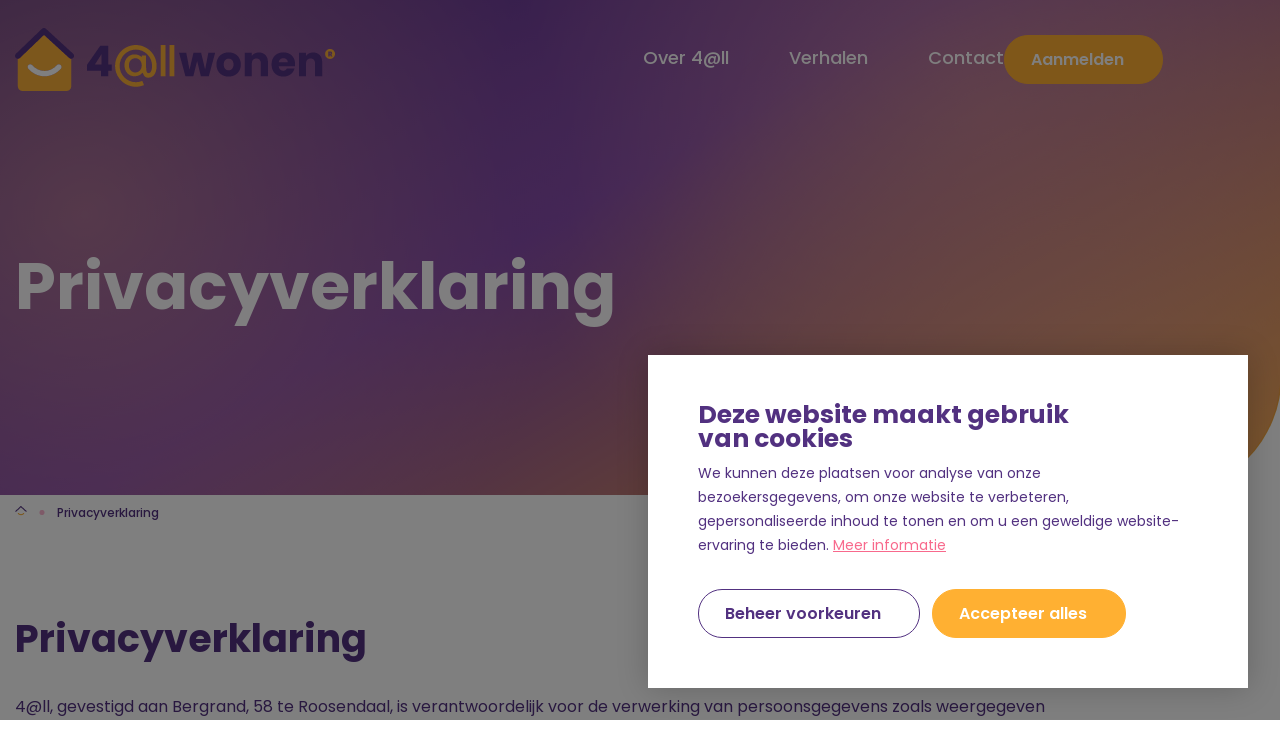

--- FILE ---
content_type: text/html; charset=UTF-8
request_url: https://4allwonen.nl/privacy
body_size: 14517
content:
<!DOCTYPE html> <html lang="nl"> <head> <title>Privacyverklaring | 4@llwonen</title> <meta charset="utf-8"> <meta name="viewport" content="width=device-width, initial-scale=1, maximum-scale=1"> <link rel="canonical" href="https://4allwonen.nl/privacy" /> <meta name="description" lang="nl" content=""> <meta name="keywords" lang="nl" content=""> <meta name="author" lang="nl" content="4@llwonen"> <meta name="robots" lang="nl" content="all"> <meta name="format-detection" content="telephone=no"> <meta property="og:title" content="Privacyverklaring" /> <meta property="og:url" content="/privacy" /> <meta property="og:type" content="article"> <link href="/public/themes/www/_compiled/css/corporate-desktop-abac8643d2.css" rel="stylesheet" type="text/css" class="corporate-desktop" media="screen, handheld"><script type="text/javascript">
                if( (window.screen.height / window.screen.width == 1024 / 768) ||
                    (window.screen.height / window.screen.width == 1112 / 834) ||
                    (window.screen.height / window.screen.width == 1366 / 1024)
                ) {
                    document.cookie = "device=tablet";
                    location.reload();
                }
                </script> <link rel="shortcut icon" href="/public/themes/www/_compiled/favicons/favicon.ico" type="image/x-icon"><link rel="shortcut icon" href="/public/themes/www/_compiled/favicons/favicon-16x16.png" type="image/x-icon"><link rel="shortcut icon" href="/public/themes/www/_compiled/favicons/favicon-32x32.png" type="image/x-icon"><link rel="apple-touch-icon" href="/public/themes/www/_compiled/favicons/apple-touch-icon-114x114.png" type="image/png"><link rel="apple-touch-icon" href="/public/themes/www/_compiled/favicons/apple-touch-icon-120x120.png" type="image/png"><link rel="apple-touch-icon" href="/public/themes/www/_compiled/favicons/apple-touch-icon-144x144.png" type="image/png"><link rel="apple-touch-icon" href="/public/themes/www/_compiled/favicons/apple-touch-icon-152x152.png" type="image/png"><link rel="apple-touch-icon" href="/public/themes/www/_compiled/favicons/apple-touch-icon-167x167.png" type="image/png"><link rel="apple-touch-icon" href="/public/themes/www/_compiled/favicons/apple-touch-icon-180x180.png" type="image/png"><link rel="apple-touch-icon" href="/public/themes/www/_compiled/favicons/apple-touch-icon-57x57.png" type="image/png"><link rel="apple-touch-icon" href="/public/themes/www/_compiled/favicons/apple-touch-icon-60x60.png" type="image/png"><link rel="apple-touch-icon" href="/public/themes/www/_compiled/favicons/apple-touch-icon-72x72.png" type="image/png"><link rel="apple-touch-icon" href="/public/themes/www/_compiled/favicons/apple-touch-icon-76x76.png" type="image/png"><link rel="manifest" href="/public/themes/www/_compiled/favicons/manifest.json"> <!--[if lt IE 9]>
        <script src="https://cdnjs.cloudflare.com/ajax/libs/html5shiv/3.7.3/html5shiv.min.js"></script>
    <![endif]--> <script>
        var Site = {
            "id" : 1
        };

        function getTokenName() {
            return 'wingzz_token';
        }

        function getTokenValue() {
            return 'EvvKL5_1cqSDwLDL1KZsoORN0XE2ZwfblVroaj6U';
        }
    </script> <script>
        // Exports data for Facebook Pixel
        var studioibizz_information_facebook = {
            content_ids: [24],
            content_type: "Document"
        };
    </script> <script data-cookieconsent="ignore">
        var ccform_prefix = "cookieConsent_ccform_";
        window.dataLayer = window.dataLayer || [];
        function gtag() {
            dataLayer.push(arguments)
        }
        gtag("consent", "default", {
            ad_personalization: window.localStorage.getItem(ccform_prefix + "social") === "true" ? "granted" : "denied",
            ad_storage: window.localStorage.getItem(ccform_prefix + "ads") === "true" ? "granted" : "denied",
            ad_user_data: window.localStorage.getItem(ccform_prefix + "ad_user_data") === "true" ? "granted" : "denied",
            analytics_storage: window.localStorage.getItem(ccform_prefix + "analytics") === "true" ? "granted" : "denied",
            functionality_storage: window.localStorage.getItem(ccform_prefix + "functional") === "true" ? "granted" : "granted",
            personalization_storage: "denied",
            security_storage: "granted"
        });
    </script> <script>(function(w,d,s,l,i){w[l]=w[l]||[];w[l].push({'gtm.start':
new Date().getTime(),event:'gtm.js'});var f=d.getElementsByTagName(s)[0],
j=d.createElement(s),dl=l!='dataLayer'?'&l='+l:'';j.async=true;j.src=
'https://www.googletagmanager.com/gtm.js?id='+i+dl;f.parentNode.insertBefore(j,f);
})(window,document,'script','dataLayer','GTM-KPXZ8KZQ');</script> <link rel="preload" href="/public/themes/www/_compiled/fonts/fontawesome.minimal-webfont.woff2" as="font" type="font/woff2" crossorigin> <style>
        :root {
            --logo: url(/public/themes/www/_compiled/logos/logo.svg);
        }
    </style> </head> <body data-language="nl_NL" data-action="view"> <div id="topcontainer"> <div id="svg-sprite" style="opacity:0;position:absolute;z-index:-99999;"> <svg xmlns="http://www.w3.org/2000/svg" xmlns:xlink="http://www.w3.org/1999/xlink"><defs><svg data-name="Laag 1" viewBox="0 0 63.01 63.02" id="animations--circle" xmlns="http://www.w3.org/2000/svg"><path data-name="Subtraction 1" d="M31.49 63.02C14.09 63.01 0 48.89 0 31.49c0-12.65 7.58-24.07 19.23-29 16.03-6.77 34.51.73 41.29 16.76 6.77 16.03-.73 34.51-16.76 41.29a31.3 31.3 0 01-12.26 2.47zm0-43c-6.35 0-11.5 5.15-11.5 11.5s5.15 11.5 11.5 11.5 11.5-5.15 11.5-11.5c0-3.05-1.21-5.97-3.37-8.13a11.43 11.43 0 00-8.13-3.37z"/></svg><svg data-name="Laag 1" viewBox="0 0 189.71 87.91" id="animations--decarrow" xmlns="http://www.w3.org/2000/svg"><g data-name="Repeat Grid 1"><g data-name="Group 92016"><path d="M2 87.91a1.998 1.998 0 01-1.79-2.89c.33-.66 8.27-16.32 28.32-35.83 18.96-18.45 50.41-24.74 69.18-14.37 5.97-8.15 14.59-16.03 26.15-19.78 18.68-6.06 40.18-.07 63.92 17.82.88.67 1.06 1.92.39 2.8-.67.88-1.92 1.06-2.8.39-22.64-17.06-42.92-22.84-60.28-17.21-10.57 3.43-18.49 10.62-24.02 18.11 8.54 6.09 13.61 14.2 14.31 22.94.62 7.74-2.35 15.11-8.35 20.78-6.24 5.88-11.12 4.3-13.48 2.84-6.88-4.28-9.22-17.58-5.33-30.29 1.26-4.11 3.63-9.53 7.2-15.07-15.81-8.28-45.21-4.49-64.11 13.91C11.75 71.09 3.87 86.65 3.79 86.81c-.35.7-1.06 1.11-1.79 1.11zm96.81-47.67c-3.35 5.19-5.57 10.29-6.75 14.14-3.62 11.8-1.05 22.83 3.61 25.72 3.06 1.9 6.38-.23 8.62-2.35 5.1-4.81 7.63-11.04 7.11-17.55-.6-7.52-5.06-14.58-12.59-19.97z"/><path d="M187.71 37.28h-.06l-35.57-1.08c-1.1-.03-1.97-.96-1.94-2.06.03-1.1.95-1.96 2.06-1.94l31.68.96L163.7 3.12c-.62-.92-.37-2.16.54-2.78.92-.62 2.16-.37 2.78.54l22.35 33.27a1.997 1.997 0 01-1.66 3.11z"/></g></g></svg><svg data-name="Laag 1" viewBox="0 0 239.43 219.28" id="animations--doodle" xmlns="http://www.w3.org/2000/svg"><path d="M2.06 219.28c-1.08 0-1.98-.87-2-1.96-1.07-49.94 11.46-86.25 40.64-117.72 15.88-17.13 39.46-31.06 64.69-38.21 10.15-2.88 20.28-4.57 30.13-5.11 8.68-19.29 23.47-32.51 35.5-40.69C187.08 4.67 201.4.27 202.01.09c1.05-.32 2.17.28 2.49 1.33.32 1.06-.28 2.17-1.33 2.49-.5.15-44.79 14.02-63.16 52.21 15.23-.28 29.65 2.27 42.39 7.62 22.38 9.39 39.29 23.08 48.9 39.58 8.72 14.98 10.52 31.44 4.95 45.18-5.51 13.57-15.49 23.83-28.12 28.89-13.4 5.37-28.56 4.57-43.85-2.32-33.59-15.13-45.91-53.04-33.8-104 .88-3.72 2-7.26 3.3-10.63C98.82 63 63.93 80.42 43.63 102.31c-28.41 30.66-40.61 66.1-39.57 114.93a2 2 0 01-1.96 2.04h-.04zM138.18 60.2a79.065 79.065 0 00-3.81 11.8c-11.63 48.92-.13 85.16 31.55 99.43 14.27 6.43 28.35 7.21 40.71 2.25 11.61-4.65 20.81-14.13 25.9-26.68 5.1-12.58 3.39-27.76-4.7-41.66-9.17-15.75-25.42-28.86-46.99-37.91-13.4-5.62-27.98-7.78-42.67-7.23z"/></svg><svg data-name="Laag 1" viewBox="0 0 60.72 71.38" id="animations--drops" xmlns="http://www.w3.org/2000/svg"><g data-name="Group 91982"><path data-name="Path 13985" d="M28.51 45.8c3.62-3.19 7.46-6.12 11.5-8.77 3.59-2.34 7.86-4.54 12.28-4.2 7.94.61 10.37 9.17 6.89 15.42-4.21 7.56-14.29 8.42-21.78 10.25-5.09 1.25-7.67 1.76-11.82 3.74a98.41 98.41 0 00-9.34 5.26 29.29 29.29 0 01-6.28 3.84c-.81.22-1.65-.27-1.86-1.08-.07-.25-.07-.52 0-.77.87-2.65 4.32-6.4 6.03-8.95 4.32-5.35 9.14-10.29 14.39-14.73"/><path data-name="Path 13986" d="M1.84 39.16c.97-3.11 2-6.17 3.21-9.19 2.1-5.46 4.63-10.74 7.56-15.81 2.45-4.14 5.35-8.29 9.32-11.12C25.21.69 30.69-1.5 34.31 1.37c8.71 6.89-6.16 18.76-10.78 23.15-3.82 3.62-7.7 7.18-11.19 11.12-3.75 4.23-6.41 9.1-9.67 13.68-.73 1.02-2.78.83-2.65-.71.11-3.22.73-6.41 1.83-9.44"/></g></svg><svg id="animations--house" data-name="Laag 1" viewBox="0 0 74.53 79.23" xmlns="http://www.w3.org/2000/svg"><defs><style>.cls-1{fill:#fff}.cls-2{fill:#533281}.cls-3{fill:#f9af39}</style></defs><path class="cls-1" d="M36.52 3.5L3.5 35v38.39c0 3.23 2.61 5.84 5.84 5.84h55.85c3.23 0 5.84-2.61 5.84-5.84V35L36.52 3.5z"/><path class="cls-3" d="M37.27 60.58c-7.7 0-14.99-3.36-20.5-9.45-1.2-1.33-1.1-3.39.23-4.59 1.33-1.2 3.39-1.1 4.59.23 4.27 4.72 9.84 7.31 15.69 7.31s11.42-2.6 15.69-7.31a3.254 3.254 0 014.59-.23c1.33 1.2 1.43 3.26.23 4.59-5.52 6.1-12.8 9.45-20.5 9.45z"/><path class="cls-2" d="M71.03 38.5c-.84 0-1.69-.3-2.36-.92L36.57 8.29 5.92 37.53a3.496 3.496 0 01-4.95-.12 3.505 3.505 0 01.12-4.95L34.1.97a3.505 3.505 0 014.78-.05l34.51 31.5a3.496 3.496 0 01-2.36 6.08z"/></svg><svg viewBox="0 0 334.169 18.844" id="animations--line" xmlns="http://www.w3.org/2000/svg"><path data-name="Path 13938" d="M7.062 13.925c.449.5 143.277-9.038 322.1-8.924" fill="none" stroke="#fdb5d1" stroke-linecap="round" stroke-width="10"/></svg><svg data-name="Laag 1" viewBox="0 0 58.64 68.42" id="animations--stars" xmlns="http://www.w3.org/2000/svg"><g data-name="Group 91976"><path data-name="Path 13978" d="M29.92 25.37c2.08-3.74 1.77-8.63 1.98-12.82.19-3.85 1.25-8.8-.97-12.16a.81.81 0 00-1.25-.16c-2.79 2.89-2.62 7.8-3.14 11.6-.57 4.14-1.83 9.03-.48 13.04a2.13 2.13 0 002.67 1.41c.49-.15.91-.48 1.19-.91"/><path data-name="Path 13979" d="M19.2 34.47c-3.39-.93-6.48-.62-9.94-.32-2.91.25-6.16.22-8.64 1.91a1.282 1.282 0 000 2.18c2.56 1.55 5.73 1.38 8.64 1.48 3.47.12 6.62.28 9.94-.82a2.325 2.325 0 001.54-2.89c-.23-.73-.8-1.31-1.54-1.54"/><path data-name="Path 13980" d="M32.09 46.16a1.796 1.796 0 00-3.25-.42c-1.76 3.06-1.98 7.11-2.15 10.59-.17 3.53-.89 7.87 1.14 10.92.92 1.38 3.3 1.72 4.13 0 1.54-3.2.66-6.69.64-10.17-.02-3.55.5-7.48-.5-10.91"/><path data-name="Path 13981" d="M57.97 29.61c-2.13-2.67-5.93-1.57-8.85-1.1-3.43.39-6.79 1.25-10 2.54-1.42.63-.92 2.8.41 3.17 3.48.96 6.9.93 10.48.96 3.04.02 6.64.34 8.33-2.66.52-.95.37-2.12-.37-2.9"/></g></svg><svg viewBox="0 0 50 50" id="check" xmlns="http://www.w3.org/2000/svg"><path d="M18.3 47.3L0 27.6l5.8-5.3 12 13 26-33.1L50 7z"/></svg><svg viewBox="0 0 50 50" id="checkout--cart" xmlns="http://www.w3.org/2000/svg"><path d="M45 47.3H5L0 15.2h50l-5 32.1zm-22.6-3.1h19.9l4-25.9H3.6l4 25.9h14.8z"/><path d="M36.6 27.2h-3.1V13.8c0-4.7-3.8-8.5-8.5-8.5s-8.5 3.8-8.5 8.5v13.4h-3.1V13.8c0-6.4 5.2-11.6 11.6-11.6 6.4 0 11.6 5.2 11.6 11.6v13.4z"/></svg><svg viewBox="0 0 24 24" id="close" xmlns="http://www.w3.org/2000/svg"><path d="M22.8 21.5L13.3 12l9.5-9.5-1.3-1.3-9.5 9.5-9.5-9.5-1.3 1.3 9.5 9.5-9.5 9.5 1.3 1.3 9.5-9.5 9.5 9.5z"/></svg><svg data-name="Laag 1" viewBox="0 0 53.78 53.78" id="cta--blob" xmlns="http://www.w3.org/2000/svg"><path data-name="Path 13992" d="M49.97 35.82c-5.31-4.26-10.39-7.36-14.52-8.93 4.13-1.57 9.21-4.67 14.52-8.93 4.36-3.46 5.08-9.8 1.62-14.16-3.46-4.36-9.8-5.08-14.16-1.62-.6.48-1.14 1.02-1.62 1.62-4.26 5.31-7.36 10.39-8.92 14.52-1.57-4.13-4.67-9.21-8.93-14.52C14.5-.54 8.16-1.27 3.81 2.19-.55 5.66-1.27 12 2.19 16.35c.48.6 1.02 1.14 1.62 1.62 5.31 4.26 10.39 7.36 14.52 8.92-4.13 1.57-9.21 4.67-14.52 8.92-4.36 3.46-5.08 9.8-1.62 14.16 3.46 4.36 9.8 5.08 14.16 1.62.6-.48 1.14-1.02 1.62-1.62 4.26-5.31 7.36-10.39 8.93-14.52 1.56 4.13 4.67 9.21 8.92 14.52 3.47 4.36 9.82 5.07 14.18 1.6.29-.23.57-.48.83-.74 3.93-3.95 3.92-10.33-.02-14.27-.26-.26-.54-.51-.83-.74"/></svg><svg data-name="Laag 1" viewBox="0 0 53.79 52.17" id="cta--bloom" xmlns="http://www.w3.org/2000/svg"><path data-name="Path 13949" d="M41.9 32.62c5.08 2.64 7.05 8.9 4.41 13.97-2.64 5.08-8.9 7.05-13.97 4.41-2.89-1.5-4.9-4.28-5.44-7.49-.94 5.64-6.28 9.46-11.92 8.52-5.64-.94-9.46-6.28-8.52-11.92.53-3.21 2.55-5.99 5.44-7.49C6.24 33.47.96 29.56.12 23.9c-.85-5.66 3.05-10.93 8.71-11.78 3.22-.48 6.47.58 8.79 2.85-2.55-5.12-.46-11.34 4.66-13.89C27.4-1.47 33.62.62 36.17 5.74c1.45 2.91 1.45 6.33 0 9.23 4.08-4.01 10.64-3.95 14.65.13s3.95 10.64-.13 14.65a10.328 10.328 0 01-8.79 2.85"/></svg><svg data-name="Group 91991" viewBox="0 0 53.77 53.78" id="cta--fountain" xmlns="http://www.w3.org/2000/svg"><g data-name="Group 91958"><path data-name="Path 13943" d="M0 26.88h53.77v.66c-.36 14.85-12.69 26.59-27.54 26.23C11.64 53.42 0 41.48 0 26.88"/><path data-name="Path 13944" d="M9.62 9.61h34.54v.42c-.23 9.54-8.15 17.08-17.68 16.85-9.38-.23-16.86-7.9-16.86-17.28"/><path data-name="Path 13945" d="M17.28 0H36.5v.24c-.13 5.21-4.39 9.37-9.61 9.38-5.31 0-9.61-4.3-9.61-9.61"/></g></svg><svg data-name="Laag 1" viewBox="0 0 53.8 53.8" id="cta--person" xmlns="http://www.w3.org/2000/svg"><g data-name="Group 91985"><path data-name="Path 13987" d="M40.35 13.45c0 7.43-6.02 13.45-13.45 13.45s-13.45-6.02-13.45-13.45S19.47 0 26.9 0s13.45 6.02 13.45 13.45"/><path data-name="Path 13988" d="M0 53.8h53.8L26.9 26.9 0 53.8z"/></g></svg><svg data-name="Group 3467" viewBox="0 0 15.4 12.76" id="custom_arrow" xmlns="http://www.w3.org/2000/svg"><g data-name="Group 3466"><path d="M13.91 7.45H1c-.55 0-1-.45-1-1s.45-1 1-1h12.91c.55 0 1 .45 1 1s-.45 1-1 1z"/><path d="M9.02 12.76c-.26 0-.51-.1-.71-.29a.996.996 0 010-1.41l4.67-4.67-4.66-4.68A.996.996 0 119.73.3l5.38 5.38c.39.39.39 1.02 0 1.41l-5.38 5.38c-.2.2-.45.29-.71.29z"/></g></svg><svg viewBox="0 0 24 24" id="delete" xmlns="http://www.w3.org/2000/svg"><path d="M18.2 21.2H5.8l-1-15.9h14.3l-.9 15.9zM12 2.8c.6 0 1.2.2 1.6.6h-3.3c.5-.4 1.1-.6 1.7-.6m9.6.6h-5.7C15.2 1.9 13.7.9 12 .9c-1.7 0-3.2 1-3.9 2.5H2.4c-.5 0-.9.4-.9.9s.4.9.9.9H3l1 16c.1 1 .9 1.8 1.8 1.8h12.4c1 0 1.8-.8 1.8-1.8l1-16h.6c.5 0 .9-.4.9-.9s-.4-.9-.9-.9"/><path d="M8.5 19.7c.6 0 1-.5.9-1l-.6-11c0-.5-.5-.9-1-.9s-.9.5-.9 1l.6 11c.1.5.5.9 1 .9M15.4 19.7c.1 0 .1 0 0 0 .5 0 .9-.4 1-.9l.6-11c0-.5-.4-.9-.9-1-.5 0-.9.4-1 .9l-.6 11c0 .5.4.9.9 1M12 19.7c.5 0 .9-.4.9-.9v-11c0-.5-.4-.9-.9-.9s-.9.4-.9.9v11c0 .5.4.9.9.9"/></svg><svg viewBox="0 0 15 15" id="error" xmlns="http://www.w3.org/2000/svg"><circle cx="7.5" cy="7.5" r="7.5"/><path fill="#fff" d="M10.1 5.8l-.9-.9-1.7 1.7-1.7-1.7-.9.9 1.7 1.7-1.7 1.7.9.9 1.7-1.7 1.7 1.7.9-.9-1.7-1.7z"/></svg><svg viewBox="0 0 38 38" id="gift" xmlns="http://www.w3.org/2000/svg"><path d="M.8 6.8v24.4h36.4V6.8H.8zM36.2 17H12l2.4-1.1c.6-.3 1-.9 1-1.5.1-.6-.1-1.3-.6-1.7-.4-.4-.9-.6-1.5-.6s-1.1.2-1.5.6c-.1.1-.2.3-.3.5l-1.2 2.3V7.8h25.8V17zM11 16.4l1.5-2.9c0-.1.1-.2.2-.2.2-.2.5-.3.8-.3.3 0 .6.1.8.3.2.2.4.6.3.9 0 .3-.2.6-.5.8L11 16.4zM9.4 7.8v7.5L8.2 13c-.3-.6-.9-.9-1.5-1-.6-.1-1.3.1-1.8.6-.8.8-.8 2.1 0 2.9.1.1.3.3.5.4L7.7 17H1.8V7.8h7.6zm-.6 8.6l-2.9-1.5c-.1 0-.2-.1-.2-.2-.4-.4-.4-1.1 0-1.5.2-.2.5-.3.8-.3h.1c.3 0 .6.2.8.5l1.4 3zm-7 1.6h6.9l-3.9 3.9.7.7 3.9-3.9v11.5H1.8V18zm8.6 12.2V18.7l3.9 3.9.7-.7-3.9-3.9h25.1v12.2H10.4z"/></svg><svg data-name="Laag 1" viewBox="0 0 18.04 27.97" id="mouse" xmlns="http://www.w3.org/2000/svg"><path d="M9.02 27.97C4.05 27.97 0 23.92 0 18.95V9.01C0 4.05 4.05 0 9.02 0s9.02 4.05 9.02 9.02v9.94c0 4.97-4.05 9.02-9.02 9.02zM9.02 2C5.15 2 2 5.15 2 9.02v9.94c0 3.87 3.15 7.02 7.02 7.02s7.02-3.15 7.02-7.02V9.02C16.04 5.15 12.89 2 9.02 2z"/><rect x="8.27" y="8.24" width="1.5" height="4.5" rx=".75" ry=".75"/></svg><svg data-name="Laag 1" viewBox="0 0 15 21.75" id="phone" xmlns="http://www.w3.org/2000/svg"><path d="M3 21.75c-.8 0-1.55-.31-2.12-.88-.57-.56-.88-1.32-.88-2.12V3C0 2.2.31 1.45.88.88 1.44.31 2.2 0 3 0h9c1.65 0 3 1.34 3 3v15.75c0 1.65-1.34 3-3 3H3zM3 1.5A1.499 1.499 0 001.5 3v15.75a1.499 1.499 0 001.5 1.5h9a1.499 1.499 0 001.5-1.5V3c0-.83-.67-1.5-1.5-1.5H3z"/><path d="M8.51 3.93H6.49c-.41 0-.75-.34-.75-.75s.34-.75.75-.75h2.02c.41 0 .75.34.75.75s-.34.75-.75.75z"/><circle cx="7.5" cy="17.12" r=".95"/></svg><svg data-name="Laag 1" viewBox="0 0 16.31 22.08" id="pointer" xmlns="http://www.w3.org/2000/svg"><path d="M8.16 22.08l-.6-.81c-.17-.23-4.15-5.58-5.49-7.6C.76 11.71.01 10.18.01 8.16 0 5.98.85 3.93 2.39 2.39A8.109 8.109 0 018.16 0c4.5 0 8.16 3.66 8.16 8.16 0 2.02-.76 3.55-2.06 5.51-1.34 2.02-5.32 7.37-5.49 7.6l-.6.81zm0-20.58c-1.78 0-3.45.69-4.71 1.95A6.61 6.61 0 001.5 8.16c0 1.47.46 2.65 1.81 4.68 1.02 1.52 3.65 5.11 4.85 6.72 1.19-1.61 3.83-5.2 4.84-6.72 1.35-2.04 1.81-3.22 1.81-4.68 0-3.67-2.99-6.66-6.66-6.66zm0 10.21a3.55 3.55 0 11.002-7.102 3.55 3.55 0 01-.002 7.102zm0-5.6c-1.13 0-2.05.92-2.05 2.05s.92 2.05 2.05 2.05 2.05-.92 2.05-2.05-.92-2.05-2.05-2.05z"/></svg><svg data-name="Laag 1" viewBox="0 0 38.66 57.19" id="quote" xmlns="http://www.w3.org/2000/svg"><path data-name="Path 14001" d="M.64 12.22c-4.62 14.95 16.88 25.94 26.01 13.15.1-.14.19-.29.28-.44-1.35 9.62-11.35 19.72-16.26 26.12-2.93 3.81 2.22 7.77 5.78 5.44 14.49-9.5 29.19-28.3 18.61-46.13C27.1-3.05 5.81-4.47.64 12.22"/></svg><svg data-name="Layer 1" viewBox="0 0 35.03 31" id="quote-black" xmlns="http://www.w3.org/2000/svg"><path d="M0 0h15v17L8 31H.13l7-15.51v-1.57l-7.14.05zM20.05 0h15v17l-7 14h-7.87l7-15.51v-1.57l-7.13.05z"/></svg><svg id="quote-white" data-name="Layer 1" viewBox="0 0 70 42" xmlns="http://www.w3.org/2000/svg"><defs><style>.cls-1{fill:#fff}</style></defs><path id="xFill_1" data-name="Fill 1" class="cls-1" d="M52.8 42H35.1l8-42H70zm-35.1 0H0L8 0h26.9z"/></svg><svg viewBox="0 0 20 20" id="right" xmlns="http://www.w3.org/2000/svg"><path d="M6 19.5c-.2 0-.3-.1-.4-.2l-1-1c-.1-.1-.2-.3-.2-.4 0-.2.1-.3.2-.4l7.5-7.5-7.4-7.5c-.2-.1-.2-.3-.2-.4s.1-.3.2-.4l1-1c.1-.1.3-.2.3-.2s.3.1.4.2l8.9 8.9c.2.1.2.2.2.4s-.1.3-.2.4l-8.9 8.9c0 .1-.2.2-.4.2z"/></svg><svg viewBox="0 0 15 15" id="success" xmlns="http://www.w3.org/2000/svg"><g data-name="Group 659"><g data-name="Ellipse 51" fill="#4d6b2a" stroke="#4d6b2a" stroke-width=".75"><circle cx="7.5" cy="7.5" r="7.5" stroke="none"/><circle cx="7.5" cy="7.5" r="7.125" fill="none"/></g><g data-name="Group 658"><path data-name="Path 408" d="M5.5 7.5l1.564 1.689L10.047 5.4" fill="none" stroke="#fff" stroke-width="1.3"/></g></g></svg></defs></svg> </div> <header id="Header" class="Element Header  onTopOfTitlecolumn " data-border="false" data-rounded="false" > <div id="headerMiddle"> <div class="container"> <div class="left"> <a class="Component Brand centered" href="/"><span class='logo' style='width:406.74px;height:79.7px;'><?xml version="1.0" encoding="UTF-8"?> <svg preserveAspectRatio="xMinYMin meet" id="Laag_1" data-name="Laag 1" xmlns="http://www.w3.org/2000/svg" viewBox="0 0 406.74 79.7"> <defs> <style>
      .cls-1 {
        fill: #fff;
      }

      .cls-2 {
        fill: #533281;
      }

      .cls-3 {
        fill: #f9af39;
      }

      .cls-4 {
        fill: none;
      }
    </style> </defs> <path class="cls-4" d="m152.94,38.26c-2.2,0-4.1.79-5.71,2.38-1.6,1.59-2.41,3.76-2.41,6.51s.8,4.96,2.41,6.63c1.6,1.67,3.5,2.5,5.71,2.5s4.1-.82,5.71-2.45c1.6-1.63,2.4-3.83,2.4-6.58s-.8-4.94-2.4-6.56c-1.6-1.62-3.5-2.43-5.71-2.43Z"/> <path class="cls-4" d="m271.55,38.74c-1.78,0-3.26.63-4.43,1.9-1.18,1.27-1.76,3.11-1.76,5.53s.58,4.22,1.74,5.5c1.16,1.28,2.61,1.92,4.35,1.92s3.23-.64,4.46-1.92c1.23-1.28,1.84-3.12,1.84-5.5s-.6-4.22-1.79-5.5c-1.19-1.28-2.66-1.92-4.41-1.92Z"/> <path class="cls-4" d="m399.93,34.13h.66l.92,1.91h2l-1.32-2.37c.64-.45.96-1.1.96-1.93,0-1.25-1.08-2.14-2.49-2.14h-2.59v6.43h1.86v-1.91Zm0-2.83h.57c.52,0,.78.21.78.64,0,.37-.3.63-.78.63h-.57v-1.27Z"/> <polygon class="cls-4" points="109.98 46.22 109.98 32.97 101.54 46.22 109.98 46.22"/> <path class="cls-4" d="m341.06,38.15c-1.53,0-2.82.45-3.87,1.34-1.05.89-1.7,2.16-1.95,3.79h11.43c0-1.57-.53-2.81-1.6-3.74-1.07-.93-2.4-1.39-4.01-1.39Z"/> <path class="cls-3" d="m69.02,37.96L36.86,8.61,6.15,37.91c-.71.67-1.61,1-2.51,1v34.93c0,3.24,2.63,5.87,5.87,5.87h56.1c3.24,0,5.87-2.63,5.87-5.87v-34.92s0,0,0,0c-.88,0-1.75-.31-2.45-.95Zm-10.79,13.58c-5.56,6.15-12.91,9.53-20.68,9.53s-15.11-3.38-20.68-9.53c-1.25-1.38-1.15-3.52.24-4.77,1.38-1.25,3.52-1.14,4.77.24,4.27,4.71,9.83,7.31,15.67,7.31s11.41-2.6,15.67-7.31c1.25-1.38,3.39-1.49,4.77-.24,1.38,1.25,1.49,3.39.24,4.77Z"/> <path class="cls-1" d="m53.22,47.02c-4.27,4.71-9.83,7.31-15.67,7.31s-11.4-2.6-15.67-7.31c-1.25-1.38-3.39-1.49-4.77-.24-1.38,1.25-1.49,3.39-.24,4.77,5.56,6.15,12.91,9.53,20.68,9.53s15.12-3.38,20.68-9.53c1.25-1.38,1.15-3.52-.24-4.77-1.38-1.25-3.52-1.15-4.77.24Z"/> <path class="cls-2" d="m39.25.95c-1.41-1.29-3.58-1.27-4.96.05L1.13,32.65c-1.45,1.39-1.51,3.69-.12,5.14.71.75,1.67,1.12,2.63,1.12.9,0,1.81-.33,2.51-1l30.71-29.3,32.16,29.35c.7.64,1.57.95,2.45.95,0,0,0,0,0,0,.99,0,1.97-.4,2.69-1.19,1.35-1.48,1.25-3.78-.23-5.14L39.25.95Z"/> <polygon class="cls-2" points="241.63 52.47 236.56 31.26 226.89 31.26 221.86 52.58 217.64 31.26 208.51 31.26 216.63 61.07 226.67 61.07 231.53 41.73 236.24 61.07 246.33 61.07 254.4 31.26 245.8 31.26 241.63 52.47"/> <path class="cls-2" d="m279.46,32.7c-2.35-1.25-4.99-1.87-7.91-1.87s-5.56.62-7.91,1.87c-2.35,1.25-4.2,3.04-5.56,5.37-1.35,2.33-2.03,5.03-2.03,8.1s.67,5.81,2,8.12c1.34,2.32,3.17,4.1,5.5,5.34,2.33,1.25,4.96,1.87,7.88,1.87s5.57-.62,7.93-1.87c2.37-1.25,4.24-3.04,5.61-5.37,1.37-2.33,2.06-5.03,2.06-8.09s-.68-5.76-2.03-8.1c-1.35-2.33-3.21-4.12-5.56-5.37Zm-3.55,18.97c-1.23,1.28-2.72,1.92-4.46,1.92s-3.2-.64-4.35-1.92c-1.16-1.28-1.74-3.12-1.74-5.5s.59-4.27,1.76-5.53c1.18-1.26,2.65-1.9,4.43-1.9s3.21.64,4.41,1.92c1.19,1.28,1.79,3.12,1.79,5.5s-.61,4.22-1.84,5.5Z"/> <path class="cls-2" d="m310.08,30.94c-1.96,0-3.72.38-5.29,1.15-1.57.77-2.81,1.81-3.74,3.13v-3.95h-9.14v29.81h9.14v-16.19c0-1.99.51-3.54,1.55-4.65,1.03-1.1,2.42-1.66,4.17-1.66s3.13.55,4.17,1.66c1.03,1.1,1.55,2.65,1.55,4.65v16.19h9.08v-17.42c0-3.95-1.04-7.06-3.13-9.32-2.08-2.26-4.87-3.39-8.36-3.39Z"/> <path class="cls-2" d="m348.87,32.65c-2.24-1.21-4.81-1.82-7.69-1.82s-5.58.62-7.85,1.87c-2.28,1.25-4.05,3.03-5.32,5.34-1.27,2.32-1.9,5.02-1.9,8.12s.64,5.81,1.92,8.12c1.28,2.32,3.06,4.1,5.34,5.34,2.28,1.25,4.88,1.87,7.8,1.87,2.42,0,4.61-.44,6.57-1.34,1.96-.89,3.59-2.12,4.89-3.69,1.3-1.57,2.2-3.33,2.7-5.29h-9.72c-.89,1.92-2.48,2.88-4.76,2.88-1.53,0-2.82-.49-3.87-1.47-1.05-.98-1.65-2.4-1.79-4.25h20.68c.11-.93.16-1.82.16-2.67,0-2.99-.63-5.61-1.9-7.85-1.26-2.24-3.02-3.97-5.26-5.18Zm-13.62,10.63c.25-1.64.9-2.9,1.95-3.79,1.05-.89,2.34-1.34,3.87-1.34s2.94.46,4.01,1.39c1.07.93,1.6,2.17,1.6,3.74h-11.43Z"/> <path class="cls-2" d="m379,30.94c-1.96,0-3.72.38-5.29,1.15-1.57.77-2.81,1.81-3.74,3.13v-3.95h-9.14v29.81h9.14v-16.19c0-1.99.51-3.54,1.55-4.65,1.03-1.1,2.42-1.66,4.17-1.66s3.13.55,4.17,1.66c1.03,1.1,1.55,2.65,1.55,4.65v16.19h9.08v-17.42c0-3.95-1.04-7.06-3.13-9.32-2.08-2.26-4.87-3.39-8.36-3.39Z"/> <path class="cls-3" d="m400.45,39.12c1.74,0,3.22-.61,4.45-1.84,1.23-1.23,1.84-2.71,1.84-4.45s-.61-3.22-1.84-4.45c-1.23-1.23-2.71-1.84-4.45-1.84s-3.22.61-4.45,1.84c-1.23,1.23-1.84,2.71-1.84,4.45s.61,3.22,1.84,4.45c1.23,1.23,2.71,1.84,4.45,1.84Zm-2.38-9.51h2.59c1.41,0,2.49.89,2.49,2.14,0,.83-.31,1.48-.96,1.93l1.32,2.37h-2l-.92-1.91h-.66v1.91h-1.86v-6.43Z"/> <path class="cls-3" d="m401.28,31.93c0-.43-.26-.64-.78-.64h-.57v1.27h.57c.49,0,.78-.26.78-.63Z"/> <rect class="cls-3" x="185.21" y="21.54" width="6.09" height="39.54"/> <rect class="cls-3" x="196.44" y="21.54" width="6.09" height="39.54"/> <path class="cls-3" d="m153.62,21.54c-14.56,0-26.4,11.84-26.4,26.4s11.84,26.4,26.4,26.4c3.6,0,7.1-.71,10.39-2.12l-2.27-5.3c-2.57,1.1-5.31,1.66-8.13,1.66-11.38,0-20.64-9.26-20.64-20.64s9.26-20.64,20.64-20.64,20.64,9.26,20.64,20.64c0,1.53-.23,9.17-4.69,9.17-2.75,0-2.91-4.72-2.93-9.17v-13.22h-5.59v2.04c-2.32-2.06-5.33-3.31-8.62-3.31-.12,0-.23.01-.34.02-.1,0-.2-.02-.31-.02-3.59,0-6.6,1.27-9.01,3.81-2.41,2.54-3.62,5.84-3.62,9.91,0,.01,0,.02,0,.04,0,0,0,.02,0,.02,0,.07,0,.13,0,.2.05,3.94,1.26,7.2,3.63,9.75,2.43,2.61,5.42,3.91,8.99,3.91.6,0,1.17-.05,1.73-.13,3.53-.3,6.67-2.02,8.88-4.63,1.25,3.73,2.27,6.55,7.18,6.55,7.71,0,10.46-7.71,10.46-14.93,0-14.56-11.84-26.4-26.4-26.4Zm5.02,32.28c-1.6,1.63-3.5,2.45-5.71,2.45s-4.1-.83-5.71-2.5c-1.6-1.67-2.41-3.88-2.41-6.63s.8-4.92,2.41-6.51c1.6-1.59,3.5-2.38,5.71-2.38s4.1.81,5.71,2.43c1.6,1.62,2.4,3.81,2.4,6.56s-.8,4.95-2.4,6.58Z"/> <path class="cls-2" d="m118.48,22.61h-10.21l-16.88,24.15v7.37h17.95v6.95h9.14v-6.95h4.38v-7.91h-4.38v-23.62Zm-8.5,23.62h-8.44l8.44-13.25v13.25Z"/> </svg></span></a> </div> <div class="right"> <ul class="Element Mainnav navbar"> <li class=""> <a href="/over-ons" target="_self"><span class="title">Over 4@ll</span></a> </li> <li class=""> <a href="/verhalen" target="_self"><span class="title">Verhalen</span></a> </li> <li class=""> <a href="/contact" target="_self"><span class="title">Contact</span></a> </li> </ul> <nav> <a href="/aanmelden" class="more" target="_self"><span class="title">Aanmelden</span></a> </nav> </div> </div> </div> </header> <div class="backlayer"></div> <div class="frontlayer"></div> <div class="scene"> <div class=" Document view default " data-id="24" data-base="" > <div class="container maincontainer"> <main class="row mainrow"> <div class="col-sm-12 titlecolumn" data-fakepreload="true"> <div class="inner"> <div class="gradient-wrapper"> <div class="left-radient"></div> <div class="top-radient"></div> <div class="right-radient"></div> </div> <div class="Heading" data-childs="1"> <h1 class="h1">Privacyverklaring</h1> </div> <div class="Element Breadcrumbs"> <div class="container"> <ul class="block-grid" vocab="http://schema.org/" typeof="BreadcrumbList"> <li class="intro">U bevindt zich hier:</li> <li property="itemListElement" typeof="ListItem"> <span class="icon"><svg width='20' height='20'> <use xlink:href='#animations--house'></use> </svg></span> <meta property="position" content="1"> </li> <li class="last" property="itemListElement" typeof="ListItem"> <span property="name">Privacyverklaring</span> <meta property="position" content="2"> </li> </ul> </div> </div> </div> </div> </main> <div class='row fullwidth blokkenRow3 white' data-background='white'><div class="col-sm-12 fullcolumn" data-locked='false' data-position_id="A3"><article class="Block Textblock Detail colored bgtransp left top txtwhite txt8 decstars  default imgauto " data-fakepreload="true" data-block_id="54" data-img-width="592" data-img-height="592" data-kind="default" data-module_object="Textblock" > <div class="inner"> <div class="Heading"> <h2 class="h1">Privacyverklaring</h2> </div> <div class="Content ck-content"> <p>4@ll, gevestigd aan Bergrand, 58 te Roosendaal, is verantwoordelijk voor de verwerking van persoonsgegevens zoals weergegeven in deze privacyverklaring.</p> <p><strong>Contactgegevens</strong><br />
4@ll<br />
Bergrand 58<br />
4707 NW Roosendaal<br />
Telefoon: +31 (0)165 – 750 050</p> <p>Internet: www.4@llwonen.nl<br />
E-mail: <a href="mailto:info@4allwonen.nl">info@4allwonen.nl</a></p> <p><strong>Persoonsgegevens die wij verwerken</strong><br />
4@ll&nbsp;verwerkt uw persoonsgegevens doordat u gebruik maakt van onze diensten en/of omdat u deze zelf aan ons verstrekt. Hieronder vindt u een overzicht van de persoonsgegevens die wij verwerken:<br />
• Voor- en achternaam<br />
• Adresgegevens<br />
• Telefoonnummer<br />
• E-mailadres<br />
• IP-adres<br />
• Overige persoonsgegevens die u actief telefonisch of via correspondentie verstrekt<br />
• Locatiegegevens<br />
• Gegevens over uw activiteiten op onze website<br />
• Gegevens over uw surfgedrag over verschillende websites (bijvoorbeeld omdat dit bedrijf onder deel is van een advertentienetwerk)<br />
• Internetbrowser en apparaat type<br />
• Bankrekeningnummer<br />
&nbsp;</p> <p><strong>Bijzondere en/of gevoelige persoonsgegevens die wij verwerken</strong><br />
4@ll&nbsp;verwerkt geen bijzondere persoonsgegevens van u.</p> <p><br /> <strong>Met welk doel en op basis van welke grondslag wij persoonsgegevens verwerken</strong><br />
4@ll&nbsp;verwerkt uw persoonsgegevens voor de volgende doelen:<br />
• Het maken van een offerte<br />
• Verzenden van informatie of onze nieuwsbrief<br />
• U te kunnen bellen of e-mailen indien dit nodig is om onze dienstverlening uit te kunnen voeren<br />
• U te informeren over wijzigingen van onze diensten en producten<br />
• Om goederen en diensten bij u af te leveren<br />
• Uw gedrag op de website te analyseren om daarmee de website te verbeteren en het aanbod van producten en diensten af te stemmen op uw voorkeuren.</p> <p>4@ll&nbsp;volgt uw surfgedrag over verschillende websites waarmee wij onze producten en diensten afstemmen op uw behoefte. 4@ll&nbsp;verwerkt uw persoonsgegevens op basis van de volgende grondslagen: De verwerking van de persoonsgegevens is noodzakelijk vanwege de uitvoering van de overeenkomst. Wij gebruiken uw gegevens om onze overeenkomst zo snel en goed mogelijk te laten verlopen. Mochten wij uw gegevens voor andere doeleinden willen gebruiken, dan zijn wij verplicht daarvoor uw toestemming te vragen.</p> <p><strong>Hoe lang we persoonsgegevens bewaren</strong><br />
4@ll&nbsp;bewaart uw persoonsgegevens niet langer dan strikt nodig is om de doelen te realiseren waarvoor uw gegevens worden verzameld.</p> <p><strong>Delen van persoonsgegevens met derden</strong><br />
4@ll&nbsp;verkoopt uw gegevens niet aan derden en verstrekt deze uitsluitend indien dit nodig is voor de uitvoering van onze overeenkomst met u of om te voldoen aan een wettelijke &nbsp;verplichting. Met bedrijven die uw gegevens verwerken in onze opdracht, sluiten wij een bewerkersovereenkomst om te zorgen voor eenzelfde niveau van beveiliging en vertrouwelijkheid van uw gegevens. 4@ll&nbsp;blijft verantwoordelijk voor deze verwerkingen.</p> <p><strong>Cookies, of vergelijkbare technieken, die wij gebruiken</strong><br />
4@ll&nbsp;gebruikt statistische en tracking cookies. Een cookie is een klein tekstbestand dat bij het eerste bezoek aan deze website wordt opgeslagen in de browser van uw computer, tablet of smartphone. 4@ll&nbsp;gebruikt cookies die uw surfgedrag bijhouden zodat wij op maat gemaakte content en advertenties kunnen aanbieden. Bij uw eerste bezoek aan onze website hebben wij u al geïnformeerd over deze cookies en toestemming gevraagd voor het plaatsen ervan. U kunt zich afmelden voor cookies door uw internetbrowser zo in te stellen dat deze geen cookies meer opslaat. Daarnaast kunt u ook alle informatie die eerder is opgeslagen via de instellingen van uw browser verwijderen.</p> <p><strong>Gegevens inzien, aanpassen of verwijderen</strong><br />
U heeft het recht om uw persoonsgegevens in te zien, te corrigeren of te verwijderen. Daarnaast heeft u het recht om uw eventuele toestemming voor de gegevensverwerking in te trekken of bezwaar te maken tegen de verwerking van uw persoonsgegevens door 4@ll&nbsp;en heeft u het recht op gegevensoverdraagbaarheid. Dat betekent dat u bij ons een verzoek kunt indienen om uw persoonsgegevens over welke wij beschikken in een computerbestand naar u of een andere, door u genoemde organisatie, te sturen.</p> <p>U kunt een verzoek tot inzage, correctie, verwijdering, gegevensoverdraging van uw persoonsgegevens of verzoek tot intrekking van uw toestemming of bezwaar op de verwerking van uw persoonsgegevens sturen naar info@4allwonen.nl.&nbsp;Om er zeker van te zijn dat het verzoek tot inzage door u is gedaan, vragen wij u een kopie van uw identiteitsbewijs met het verzoek mee te sturen. Maak in deze kopie uw pasfoto, MRZ (machine readable zone, de strook met nummers onderaan het paspoort), paspoortnummer en Burgerservicenummer (BSN) zwart. Dit ter bescherming van uw privacy. We reageren zo snel mogelijk, maar binnen vier weken, op uw verzoek. 4@ll&nbsp;wil u er tevens op wijzen dat u de mogelijkheid heeft om een klacht in te dienen bij de nationale toezichthouder, de Autoriteit Persoonsgegevens. Dit kan via de volgende link: https://autoriteitpersoonsgegevens.nl/nl/contact-met-de-autoriteit-persoonsgegevens/tip-ons</p> <p><strong>Hoe wij persoonsgegevens beveiligen</strong><br />
4@ll&nbsp;neemt de bescherming van uw gegevens serieus en neemt passende maatregelen om misbruik, verlies, onbevoegde toegang, ongewenste openbaarmaking en ongeoorloofde wijziging tegen te gaan. Als u de indruk heeft dat uw gegevens niet goed beveiligd zijn of er aanwijzingen zijn van misbruik, neem dan contact op met onze klantenservice of via info@4allwonen.nl.</p> </div> </div> </article></div><div class='clearfix'></div></div> </div> <footer id="Footer" class="Element Footer" data-textalign="left"> <div id="footerMiddle" style="--direction:row;"> <div class="container"> <div class="left col-sm-3"> <article class="Block Textblock Detail colored bgtransp left top txtwhite hasbtn txt5 decstars  default  " data-fakepreload="true" data-img-width="592" data-img-height="592" data-kind="default" data-module_object="Textblock" > <div class="inner"> <div class="Heading"> <h2 class="h3"><a href="/aanmelden" target="_self">4@ll</a></h2> </div> <div class="Content ck-content"> <p>Samen Zelfstandig, Samen Sterk. Jouw gemeenschap voor groei en ontwikkeling in Roosendaal.</p> </div> <nav> <a href="/aanmelden" target="_self" class="more"> <span class="title">Meld je aan</span> </a> </nav> </div> </article> </div> <div class="middle col-sm-4"> <ul class="block-grid one-up LinkGroups"> <li class=""> <h5 class="h5">Snellinks</h5> <ul class="block-grid one-up LinkGroup"> <li><a href="/" target="_self">Home</a></li> <li><a href="/over-ons" target="_self">Over 4@ll</a></li> <li><a href="/aanmelden" target="_self">Aanmelden</a></li> <li><a href="/verhalen" target="_self">Verhalen</a></li> <li><a href="/contact" target="_self">Contact</a></li> </ul> </li> </ul> </div> <div class="right col-sm-2"> <div class="address"> <h5 class="h5">Contact</h5> <address>
            Bergrand 58<br>            4707 NW Roosendaal
            <nav> <a href="tel:+31165750050" class="more-inline">+31 (0)165 - 750 050</a> <a href="mailto:info@4allwonen.nl" class="more-inline">info@4allwonen.nl</a> </nav> </address> </div> </div> </div> </div> <div id="footerBottom" style="--direction:row;"> <div class="container"> <div class="left "> <div class="copyright">© Copyright 2026 4@llwonen - Alle rechten voorbehouden</div> </div> <div class="right "> <ul class="navbar Footernav"> <li class="active"> <a target="_self" href="/privacy">
                        Privacybeleid
                    </a> </li> <li> <a target="_self" href="/cookie-instellingen">
                        Cookies
                    </a> </li> </ul> </div> </div> </div> </footer> </div> </div> </div> <script src="/public/langs/nl_NL.js"></script> <div class="popupComponent" data-entity_module_object="Document" data-entity_item_id="24"></div> <script>
        var transition_style = '<style>.hasGap:not(.block-grid) > * { margin-right:var(--gap); } .block-grid.hasGap > * { margin-right:var(--gap); margin-bottom:var(--gap); }  a, input[type="submit"], button, a::before, a::after, input[type="submit"]::before, input[type="submit"]::after, button::before, button::after { -moz-transition:all .3s ease-in-out; -o-transition:all .3s ease-in-out; -webkit-transition:all .3s ease-in-out; transition:all .3s ease-in-out; }</style>';
        
		function checkFlexGap(){var e=document.createElement("div");e.style.display="flex",e.style.flexDirection="column",e.style.rowGap="1px",e.appendChild(document.createElement("div")),e.appendChild(document.createElement("div")),document.body.appendChild(e);var t=1===e.scrollHeight;return e.parentNode.removeChild(e),t}
		if (/MSIE \d|Trident.*rv:/.test(navigator.userAgent)) {
            // css polyfills sets transition_style when finished. otherwise it will animate the buttons.
            document.write('<script src="/public/polyfills/css-polyfills.min.js"><\/script>');
            document.write('<script src="https://cdnjs.cloudflare.com/ajax/libs/bluebird/3.3.4/bluebird.min.js"><\/script>');
            document.write('<script src="/public/polyfills/ofi.min.js"><\/script>');
            document.write('<script src="https://unpkg.com/es7-object-polyfill"><\/script>');
            document.write('<script src="https://polyfill.io/v3/polyfill.min.js"><\/script>');
            document.write('<script src="https://unpkg.com/weakmap-polyfill/weakmap-polyfill.min.js"><\/script><script src="https://unpkg.com/formdata-polyfill"><\/script>');
            document.write('<style>*{animation:none!important;}<\/style>')
            // Function to make IE9+ support forEach:
            if (typeof NodeList.prototype.forEach !== 'function')  {
                NodeList.prototype.forEach = Array.prototype.forEach;
            }
        } else {
            document.body.insertAdjacentHTML("beforeend", transition_style);
			if (!checkFlexGap()) {
				document.write('<script src="/public/polyfills/flex-gap.min.js"><\/script>');
			}
        }
		// polyfill for Intl.DisplayNames
		if (/^((?!chrome|android).)*safari/i.test(navigator.userAgent)) {
			document.write('<script src="https://polyfill.io/v3/polyfill.min.js?features=Intl.DisplayNames,Intl.DisplayNames.~locale.nl"><\/script>');
		}
        // Check if webp isn't supported
        var elem = document.createElement('canvas');
        if (!(!!(elem.getContext && elem.getContext('2d')) && elem.toDataURL('image/webp').indexOf('data:image/webp') == 0)) {
            document.write('<script src="/public/polyfills/webp.js"><\/script>');
        }
        
    </script> <script src="/public/themes/www/_compiled/js/customer-39fec5265a.js" class="customer"   ></script> <script>
        studioibizz.cookie.settings = {
        type : 'opt-change',
    }
        studioibizz.cookie.content =  {
        href: "/cookie-instellingen",
        change_href: "/cookie-instellingen",
        header: 'Deze website maakt gebruik van cookies',
        message: 'We kunnen deze plaatsen voor analyse van onze bezoekersgegevens, om onze website te verbeteren, gepersonaliseerde inhoud te tonen en om u een geweldige website-ervaring te bieden.',
        allow: 'Accepteer alles',
        change: 'Beheer voorkeuren',
        deny: 'Weigeren',
        link: "Meer informatie",
    };
    
    var originalInitSettings = studioibizz.cookie._initSettings;
    studioibizz.cookie._initSettings = function() {
        originalInitSettings();
        studioibizz.cookie.settings.compliance["opt-out"] = "<nav>{{change}}{{deny}}{{allow}}</nav>";
        studioibizz.cookie.settings.compliance["opt-change"] = "<nav>{{change}}{{allow}}</nav>";

        studioibizz.cookie.settings.elements.change = '<a aria-label="change cookies" href="{{change_href}}" tabindex="0" class="more outline cc-btn cc-change"><span class="title">{{change}}</span></a>';
        studioibizz.cookie.settings.elements.allow = '<button aria-label="allow cookies" tabindex="0" class="more cc-btn cc-allow"><span class="title">{{allow}}</span></button>';
        studioibizz.cookie.settings.elements.deny = '<button aria-label="deny cookies" role=button tabindex="0" class="more outline cc-btn cc-deny"><span class="title">{{deny}}</span></button>';
    };
    
</script> <script type="application/ld+json">
        [
                    {
    "@context": "https://schema.org",
    "@graph": [
        {
            "@type": "WebSite",
            "url": "https://4allwonen.nl",
            "name": "4@llwonen",
            "description": "",
            "potentialAction": [
                {
                    "@type": "SearchAction",
                    "target": "/zoeken?search={search_term_string}",
                    "query-input": "required name=search_term_string"
                }
            ],
            "publisher": {
                "@type": "Organization",
                "url": "https://4allwonen.nl",
                "name": "4@llwonen",
                "email": "info@4allwonen.nl",
                "telephone": "+31 (0)165 - 750 050",
                "location": {
                    "@type": "Place",
                    "address": {
                        "@type": "PostalAddress",
                        "streetAddress": "Bergrand 58",
                        "postalCode": "4707 NW",
                        "addressLocality": "Roosendaal"
                    }
                },
                "logo": "https://4allwonen.nl/public/themes/www/_compiled/logos/logo.svg"
            },
            "inLanguage": "nl_NL"
        },
        {
            "@context": "http://schema.org",
            "@type": "BreadcrumbList",
            "@id": "https://4allwonen.nl#breadcrumb",
            "itemListElement": [
                {
                    "@type": "ListItem",
                    "position": 1,
                    "item": {
                        "@type": "WebPage",
                        "@id": "/",
                        "url": "/",
                        "name": "Home"
                    }
                },
                {
                    "@type": "ListItem",
                    "position": 2,
                    "item": {
                        "@type": "WebPage",
                        "@id": "//4allwonen.nl/privacy",
                        "url": "//4allwonen.nl/privacy",
                        "name": "Privacyverklaring"
                    }
                }
            ]
        }
    ]
}                ]
    </script> </body> </html>

--- FILE ---
content_type: text/css
request_url: https://4allwonen.nl/public/themes/www/_compiled/css/corporate-desktop-abac8643d2.css
body_size: 38327
content:
@import"https://use.typekit.net/pvx1wiu.css";.Element.Banner .banner_image::before{position:absolute;top:0;left:0;width:100%;height:100%;background:linear-gradient(90deg, rgba(0, 0, 0, 0.4) 16%, rgba(0, 0, 0, 0) 100%);content:""}.Element.Banner{position:relative}.Element.Banner .Slogan{position:relative;margin-top:1.875rem;margin-bottom:1.875rem;color:#fff;text-shadow:0 0 .9375rem rgba(0,0,0,.15)}.Element.Banner .Slogan>div{opacity:0;position:relative;font-size:2.5rem;line-height:1.2;font-weight:bold}.Element.Banner .Slogan>div.line1{font-size:1.125rem;line-height:2;font-weight:500;text-transform:uppercase;letter-spacing:.0625rem}.Element.Banner .Slogan>nav{opacity:0;position:relative}.nofakepreload .Element.Banner .Slogan>div,.nofakepreload .Element.Banner .Slogan>.nav{opacity:1}.Element.Banner .tns-nav{flex-direction:column;right:1.25rem;top:50%;-webkit-transform:translate(0, -50%);transform:translate(0, -50%);height:auto;bottom:auto;left:auto;width:auto}.Element.Banner .banner_image{overflow:hidden;position:absolute;left:0;top:0;right:0;bottom:0}.Element.Banner .banner_image img{height:100% !important;-o-object-fit:cover;object-fit:cover;font-family:"object-fit: cover;"}.Element.Banner .bottomcontainer{z-index:5;position:absolute;left:var(--banner_bottom_offset, 1.875rem);bottom:var(--banner_bottom_offset, 1.875rem);right:var(--banner_bottom_offset, 1.875rem)}.Element.Banner.ontop .container{z-index:4;position:relative;display:flex;flex-direction:column;justify-content:center;align-items:flex-start}.Element.Banner.ontop .container.right{align-items:flex-end;--nav_flex-direction: flex-end}.Element.Banner.ontop .container.center{align-items:center;--nav_flex-direction: center}.Element.Banner:not(.ontop) .tns-item{display:flex;flex-direction:column-reverse}.Element.Banner:not(.ontop) .tns-item .Slogan{margin-bottom:0;text-shadow:none;color:#523180}.Element.Banner:not(.ontop) .banner_image{position:relative}.Element.Banner.h.v .Slogan>*{-webkit-animation-duration:1s;animation-duration:1s;-webkit-animation-fill-mode:both;animation-fill-mode:both;-webkit-animation-name:fadeInDownCustom;animation-name:fadeInDownCustom;-webkit-animation-delay:.3s;animation-delay:.3s}.Element.Banner.h.v .Slogan>*:first-child+*{-webkit-animation-delay:.6s;animation-delay:.6s}.Element.Banner.h.v .Slogan>*:first-child+*+*{-webkit-animation-delay:.9s;animation-delay:.9s}.Element.Banner.h.v .Slogan>*:first-child+*+*+*{-webkit-animation-delay:1.2s;animation-delay:1.2s}.Element.Banner.h.v .Slogan>*:first-child+*+*+*+*{-webkit-animation-delay:1.5s;animation-delay:1.5s}header.Header.onTopOfBanner:not(.shadow){color:#fff}header.Header.onTopOfBanner:not(.shadow) .Mainnav>li>a{text-shadow:0 0 .625rem rgba(0,0,0,.35)}header.Header.onTopOfFancynav{z-index:1003 !important}header.Header.onTopOfFancynav+#headerFancyNav .outer{padding-top:var(--headerheight, 0)}header.Header.onTopOfFancynav+#headerFancyNav .fancyTop .responsive-menu-button{display:none}header.Header.onTopOfTitlecolumn~.scene .maincontainer:first-child .mainrow>.crumbcolumn .Element.Breadcrumbs{position:absolute;color:#fff}header.Header.onTopOfTitlecolumn~.scene .maincontainer:first-child .mainrow>.spacercolumn~.titlecolumn{margin-top:calc((var(--headerheight, 0) + 7.8125rem)*-1)}header.Header.onTopOfTitlecolumn~.scene .maincontainer:first-child .mainrow>.titlecolumn{margin-top:calc(var(--headerheight, 0)*-1)}header.Header.onTopOfTitlecolumn~.scene .maincontainer:first-child .mainrow>.titlecolumn>.inner{padding-top:var(--headerheight, 0)}header.Header.onTopOfBanner~.scene .Element.Banner .container.ontop{padding-top:var(--headerheight, 0)}header.Header:not(.onTopOfBanner)~.scene .Element.Banner{margin-top:var(--headerheight, 0)}.Component.Cart{display:flex;align-self:stretch;align-items:center}.Component.Cart span.total{display:flex;flex-direction:row;justify-content:center;align-items:center;background:#ffb032;color:#fff;font-weight:bold;font-size:.625rem;text-align:center;line-height:1}.Component.Cart .btn{display:flex;flex-direction:row;justify-content:center;align-items:center;background:none transparent;color:inherit;cursor:pointer;position:relative}.Component.Cart .btn span.total{min-width:1.5em;min-height:1.5em;padding:0rem .5em;border-radius:1.5em;position:absolute;bottom:calc(100% - .8em);right:-1em}.Component.Cart .btn:hover{color:#ffb032}.Component.Bookmark .bookmark_btn{display:flex;align-items:center}.Component.Bookmark .bookmark_btn .count:empty{display:none}.FancymenuToggle{position:relative;float:left;z-index:1001;text-align:center;background:none transparent;border-radius:0;border:0;-webkit-transform:rotate(0);transform:rotate(0);transition:all .5s ease-in-out;cursor:pointer;margin:0;display:flex;flex-direction:row;justify-content:space-between;align-items:center}.FancymenuToggle .hamburger{padding:.9375rem .625rem;display:inline-block;cursor:pointer;transition-property:opacity,-webkit-filter;transition-property:opacity,filter;transition-property:opacity,filter,-webkit-filter;transition-duration:.15s;transition-timing-function:linear;font:inherit;color:inherit;text-transform:none;background-color:transparent;border:0;margin:0;overflow:visible}.FancymenuToggle .hamburger:hover{opacity:1}.FancymenuToggle .hamburger.is-active:hover{opacity:1}.FancymenuToggle .hamburger.is-active .hamburger-inner,.FancymenuToggle .hamburger.is-active .hamburger-inner::before,.FancymenuToggle .hamburger.is-active .hamburger-inner::after{background-color:currentColor}.FancymenuToggle .hamburger-box{width:1.25rem;height:.75rem;display:inline-block;position:relative}.FancymenuToggle .hamburger-inner{display:block;top:50%;margin-top:-0.0625rem}.FancymenuToggle .hamburger-inner,.FancymenuToggle .hamburger-inner::before,.FancymenuToggle .hamburger-inner::after{width:1.25rem;height:.125rem;background-color:currentColor;border-radius:0rem;position:absolute;transition-property:-webkit-transform;transition-property:transform;transition-property:transform,-webkit-transform;transition-duration:.15s;transition-timing-function:ease}.FancymenuToggle .hamburger-inner::before,.FancymenuToggle .hamburger-inner::after{content:"";display:block}.FancymenuToggle .hamburger-inner::before{top:-0.3125rem}.FancymenuToggle .hamburger-inner::after{bottom:-0.3125rem}.FancymenuToggle.is-active .hamburger-box{top:-0.0625rem}.FancymenuToggle .hamburger-label:first-child{margin-right:.625rem}.FancymenuToggle .hamburger-label:last-child{margin-left:.625rem}.FancymenuToggle .hamburger-label{display:none}/*!
 * Hamburgers
 * @description Tasty CSS-animated hamburgers
 * @author Jonathan Suh @jonsuh
 * @site https://jonsuh.com/hamburgers
 * @link https://github.com/jonsuh/hamburgers
 */.hamburger--squeeze .hamburger-inner{transition-duration:.075s;transition-timing-function:cubic-bezier(0.55, 0.055, 0.675, 0.19)}.hamburger--squeeze .hamburger-inner::before{transition:top .075s .12s ease,opacity .075s ease}.hamburger--squeeze .hamburger-inner::after{transition:bottom .075s .12s ease,-webkit-transform .075s cubic-bezier(0.55, 0.055, 0.675, 0.19);transition:bottom .075s .12s ease,transform .075s cubic-bezier(0.55, 0.055, 0.675, 0.19);transition:bottom .075s .12s ease,transform .075s cubic-bezier(0.55, 0.055, 0.675, 0.19),-webkit-transform .075s cubic-bezier(0.55, 0.055, 0.675, 0.19)}.hamburger--squeeze.is-active .hamburger-inner{-webkit-transform:rotate(45deg);transform:rotate(45deg);transition-delay:.12s;transition-timing-function:cubic-bezier(0.215, 0.61, 0.355, 1)}.hamburger--squeeze.is-active .hamburger-inner::before{top:0;opacity:0;transition:top .075s ease,opacity .075s .12s ease}.hamburger--squeeze.is-active .hamburger-inner::after{bottom:0;-webkit-transform:rotate(-90deg);transform:rotate(-90deg);transition:bottom .075s ease,-webkit-transform .075s .12s cubic-bezier(0.215, 0.61, 0.355, 1);transition:bottom .075s ease,transform .075s .12s cubic-bezier(0.215, 0.61, 0.355, 1);transition:bottom .075s ease,transform .075s .12s cubic-bezier(0.215, 0.61, 0.355, 1),-webkit-transform .075s .12s cubic-bezier(0.215, 0.61, 0.355, 1)}.StarContainer{position:relative;font-size:1em;font-weight:normal;line-height:1;display:flex;flex-direction:row;justify-content:flex-start;align-items:center;width:100%}.StarContainer .stars{display:flex;flex-direction:row;justify-content:flex-start;align-items:center;width:auto;gap:.125rem}.StarContainer .star-outer{position:relative}.StarContainer .star-inner{position:absolute;left:0;top:0;bottom:0;overflow:hidden}.StarContainer .star-inner .stars{position:absolute;top:0;left:0}.Component.Brand{padding:0;display:block;overflow:hidden;height:auto;max-width:var(--brand_width, 20rem);margin:var(--brand_padding, 1.25rem 0)}.Component.Brand .logo{display:block;max-width:100%}.Component.Brand .logo svg{width:100%;height:100%}.Component.Brand.centered .logo{display:flex;align-items:center}.Component.Brand.centered .logo svg{height:auto}header.Header{background:rgba(255,255,255,0);box-shadow:0 0 1.875rem rgba(0,0,0,0);position:absolute;z-index:1001;left:0;top:0;right:0;transition:all .15s ease-in-out;--nav_topmargin: 0;--nav_width: auto;--grid-margin: 0;opacity:0}header.Header .navbar{list-style:none;margin:0 calc(var(--nav-hspace)*-1);padding:0;display:flex;flex-direction:row;justify-content:flex-start;align-items:stretch;border-radius:0}header.Header .navbar>li.dropdown.open>.dropdown-menu{opacity:1;pointer-events:all}header.Header .navbar>li.dropdown .dropdown-menu{--grid-margin: 0rem;border:none;border-radius:0;padding:0;display:flex;flex-direction:column;box-shadow:0 .3125rem .625rem rgba(0,0,0,.05);opacity:0;pointer-events:none}header.Header .navbar>li.dropdown .dropdown-menu.show{opacity:1;pointer-events:all}header.Header .navbar>li.dropdown .dropdown-menu>.block-grid>li{width:100%}header.Header .navbar>li.dropdown .dropdown-menu>.block-grid>li>a{display:flex;padding:.625rem .9375rem}header.Header .navbar>li.dropdown .dropdown-menu>.block-grid>li>a:hover{background:#ffb032;color:#fff}header.Header .navbar>li{margin:0;padding:0}header.Header .navbar>li>a{padding:var(--nav-vspace, 0.9375rem) var(--nav-hspace, 0.9375rem);display:flex;align-self:stretch;align-items:center;height:100%}header.Header .navbar>li>a.dropdown-toggle::after{position:relative;top:auto;-webkit-transform:none;transform:none;right:auto}header.Header .navbar>li>a{position:relative}header.Header .navbar>li>a span.title::before{content:"";margin-left:var(--nav-hspace, 0.9375rem);left:0;right:100%;height:.125rem;bottom:0;visibility:hidden;display:block;position:absolute;background:#ffb032;transition:all .3s ease-in-out}header.Header .navbar>li:hover>a,header.Header .navbar>li.active>a{background:none transparent}header.Header .navbar>li:hover>a span.title::before,header.Header .navbar>li.active>a span.title::before{margin-left:0;left:var(--nav-hspace, 0.9375rem);right:var(--nav-hspace, 0.9375rem);visibility:visible;display:block}header.Header .Rating{display:flex;flex-direction:row;justify-content:flex-start;align-items:center;gap:.9375rem}header.Header .Rating .title{font-size:.8em;text-transform:none;letter-spacing:0}header.Header .Rating .title a{text-decoration:none;color:inherit}header.Header .Rating>.inner{display:flex;flex-direction:row;justify-content:flex-start;align-items:center;gap:.9375rem}header.Header .Rating .average{font-size:1.3em;font-weight:bold}header.Header .StarContainer{position:relative;font-size:1em;font-weight:normal;line-height:1;display:flex;flex-direction:row;justify-content:flex-start;align-items:center;width:100%}header.Header .StarContainer .stars{display:flex;flex-direction:row;justify-content:flex-start;align-items:center;width:auto;gap:.125rem}header.Header .StarContainer .star-outer{position:relative}header.Header .StarContainer .star-inner{position:absolute;left:0;top:0;bottom:0;overflow:hidden}header.Header .StarContainer .star-inner .stars{position:absolute;top:0;left:0}header.Header.h.v{opacity:1;transition:opacity .4s ease-in-out .5s}header.Header.sticky{position:fixed;top:0;z-index:1001;left:0;right:0;width:auto;max-width:none}header.Header.sticky.shadow{background:#fff;box-shadow:0 0 1.875rem rgba(0,0,0,.15)}header.Header.sticky.shadow .Component.Brand{--brand_width: 17.8125rem}header.Header.sticky.shadow .Component.Brand .logo{height:-webkit-fit-content !important;height:-moz-fit-content !important;height:fit-content !important}header.Header.sticky.shadow .Mainnav a span.title{color:#523180}header.Header.sticky.dark:not(.shadow) .Mainnav a span.title{color:#523180}header.Header.hidenav{-webkit-transform:translateY(calc(-100% + 0.1875rem));transform:translateY(calc(-100% + 0.1875rem))}header.Header~.scene .maincontainer:first-child{padding-top:3.125rem}header.Header~.Element.Fancynav ul.navbar.mainNav>li>.inner>a{padding:0}header.Header~.Element.Fancynav ul.navbar.mainNav>li>.inner>a::before{display:none}header.Header .container{display:flex;flex-direction:row;justify-content:space-between;align-items:stretch;gap:var(--grid-margin, 1.875rem);--grid-margin: 6.25rem}header.Header .container>*{display:flex;flex-direction:row;justify-content:space-between;align-items:center;gap:var(--grid-margin, 0.625rem)}header.Header .container>*{--grid-margin: calc(var(--nav-vspace, 0.9375rem) * 2)}header.Header>.container .container{--container-margin: 0;min-height:var(--min-height, none)}header.Header ul.navbar.Mainnav>li.dropdown .dropdown-menu>.block-grid>.active>.inner>a,header.Header ul.navbar.Mainnav>li.dropdown .dropdown-menu>.block-grid>li>.inner>a:hover{background:#ffb032;color:#fff}header.Header .navbar{--nav-hspace: 1.875rem;--nav-vspace: 0.3125rem}header.Header #headerTop{background:#ffb032;color:#fff}header.Header #headerMiddle .right{gap:4.375rem}.Mainnav li a span.title{font-size:1.125rem;font-weight:500;color:#fff}.Langselect.dropdown{height:100%}.Langselect.dropdown img{max-width:1.5625rem}.Langselect.dropdown>button.btn{display:flex;flex-direction:row;align-items:center;height:100%;border:none;color:inherit;background:none transparent;padding-top:0;padding-bottom:0}.Langselect.dropdown>button.btn .lang-code{text-transform:uppercase}.Langselect.dropdown>button.btn .lang{white-space:nowrap}.Langselect.dropdown>.dropdown-menu{min-width:auto;flex-direction:column}.Langselect.dropdown>.dropdown-menu.show{opacity:1}.Langselect.dropdown>.dropdown-menu .block-grid{gap:0}.Langselect.dropdown>.dropdown-menu a{display:flex;align-items:center;justify-content:space-between;width:100%;padding:.3125rem 1.25rem;gap:.9375rem}.Langselect.dropdown>.dropdown-menu a:hover{background:#ffb032;color:#fff}.Langselect.dropdown>.dropdown-menu a .lang-code{text-transform:uppercase}.Langselect.dropdown>.dropdown-menu a .lang{white-space:nowrap}.Langselect.dropdown>.dropdown-menu a img{width:-webkit-fit-content;width:-moz-fit-content;width:fit-content}.Scrollto{z-index:11;color:#ffb032;position:absolute;left:calc(50% - 1.9375rem);bottom:2.5rem;text-align:center;text-decoration:none;outline:none;border:.0625rem solid #fff;height:3.875rem;width:3.875rem;display:flex;justify-content:center;align-items:center;border-radius:50%}.Scrollto span.icon{display:block;font-size:1.6875rem}.Scrollto span.icon #scrollto_mouse path:first-child+path{-webkit-animation:bounce_scroll 3.5s infinite;animation:bounce_scroll 3.5s infinite}@-webkit-keyframes bounce_scroll{40%,70%,100%{position:relative;-webkit-transform:translate(0, 0);transform:translate(0, 0)}55%,85%{position:relative;-webkit-transform:translate(0, 0.171875em);transform:translate(0, 0.171875em)}}@keyframes bounce_scroll{40%,70%,100%{position:relative;-webkit-transform:translate(0, 0);transform:translate(0, 0)}55%,85%{position:relative;-webkit-transform:translate(0, 0.171875em);transform:translate(0, 0.171875em)}}.Element.Search{padding:.3125rem 0rem;display:flex;align-items:center}.Element.Search span.icon{min-width:2em;height:2em;border-radius:100%;display:flex;justify-content:center;align-items:center;background:#523180;color:#fff;transition:all .2s ease-in-out}.Element.Search span.title{margin-left:.3125rem}.Element.Search:hover span.icon{background:#ffb032}.Element.Search:hover{text-decoration:none}.Footernav.navbar{gap:var(--nav-hspace);line-height:1;display:flex;flex-direction:row;align-items:center;margin-bottom:0;padding-left:0;list-style-type:none}.Footernav.navbar a{color:inherit;opacity:1;text-decoration:none;padding:var(--nav-vspace, 0.3125rem) 0}.Footernav.navbar a:hover{color:inherit;opacity:.5;text-decoration:none}.Footernav.navbar>li{position:relative}.block-grid.LinkGroups{text-align:left;--grid-margin: 1.25rem}ul.LinkGroup{row-gap:0;font-size:1.125rem;line-height:1.9;text-align:left;--grid-bottom-margin: 0}ul.LinkGroup a{display:block;position:relative;padding:var(--nav-vspace, 0.125rem) var(--nav-hspace, 0rem);color:inherit;text-decoration:none}ul.LinkGroup a{padding-right:1.25rem}ul.LinkGroup a::before{content:"";font-family:"FontAwesome";opacity:0;visibility:hidden;position:absolute;left:-0.625rem;top:var(--nav-vspace, 0.125rem)}ul.LinkGroup a:hover{padding-left:1.25rem;padding-right:0;color:#ffb032}ul.LinkGroup a:hover::before{opacity:1;visibility:visible;left:0;color:#ffb032}footer.Footer{--nav_topmargin: 0;--nav_width: auto;--grid-margin: 0;--animation-advanced-duration: 0;--animation-advanced-delay-multiplier: 0;position:relative;background:transparent linear-gradient(-30deg, #FFB032 0%, #8348AE 53%, #563382 100%) 0% 0% no-repeat padding-box;color:#fff}footer.Footer .Rating{display:flex;flex-direction:row;justify-content:flex-start;align-items:center;gap:.9375rem}footer.Footer .Rating .title{font-size:.8em;text-transform:none;letter-spacing:0}footer.Footer .Rating .title a{text-decoration:none;color:inherit}footer.Footer .Rating>.inner{display:flex;flex-direction:row;justify-content:flex-start;align-items:center;gap:.9375rem}footer.Footer .Rating .average{font-size:1.3em;font-weight:bold}footer.Footer .StarContainer{position:relative;font-size:1em;font-weight:normal;line-height:1;display:flex;flex-direction:row;justify-content:flex-start;align-items:center;width:100%}footer.Footer .StarContainer .stars{display:flex;flex-direction:row;justify-content:flex-start;align-items:center;width:auto;gap:.125rem}footer.Footer .StarContainer .star-outer{position:relative}footer.Footer .StarContainer .star-inner{position:absolute;left:0;top:0;bottom:0;overflow:hidden}footer.Footer .StarContainer .star-inner .stars{position:absolute;top:0;left:0}footer.Footer .Component.Brand{max-width:var(--brand_width, 7.5rem);margin:var(--brand_padding, 0 auto 1.25rem 0)}footer.Footer article,footer.Footer section{margin-bottom:0}footer.Footer .totop{padding:0.5555555556em;display:flex;flex-direction:row;justify-content:center;align-items:center;font-size:1.125rem;font-family:"FontAwesome";border:0;color:inherit;position:absolute;right:0;top:0;bottom:0;width:4.3333333333em;height:100%;border-left:var(--border_width, 1px) solid var(--border_color, #BCAECE)}footer.Footer .totop::before{content:1}footer.Footer .navbar{--nav-hspace: 0.9375rem;--nav-vspace: 0.125rem}footer.Footer .LinkGroup{--nav-hspace: 0rem;--nav-vspace: 0.0625rem}footer.Footer .container{display:flex;flex-direction:row;justify-content:space-between;align-items:stretch;flex-wrap:wrap}footer.Footer>*{position:relative}footer.Footer>*>.container>.row{flex-direction:var(--direction, row)}footer.Footer #footerTop .container{padding-top:3.125rem;padding-bottom:3.125rem;align-items:center;gap:0rem}footer.Footer #footerTop .container>*{gap:0rem}footer.Footer #footerMiddle .container{position:relative;padding-top:7.8125rem;padding-bottom:7.8125rem;gap:0rem}footer.Footer #footerMiddle .container>.left:not(:last-child),footer.Footer #footerMiddle .container>.middle:not(:last-child),footer.Footer #footerMiddle .container>.right:not(:last-child){border-right:var(--border_width, 0rem) solid var(--border_color, #BCAECE)}footer.Footer #footerMiddle .container>*{gap:0rem}footer.Footer #footerMiddle .container .middle{display:flex;justify-content:space-between;align-items:flex-start}footer.Footer #footerMiddle .container .middle .LinkGroups,footer.Footer #footerMiddle .container .middle .socials{width:50%}footer.Footer #footerMiddle .Textblock.Detail .Heading{margin-bottom:.9375rem}footer.Footer #footerMiddle .Textblock.Detail .Heading .h3{font-size:.9375rem;line-height:2;font-weight:500;text-transform:uppercase;letter-spacing:.0625rem;line-height:1;color:#ffb032}footer.Footer #footerMiddle .Textblock.Detail .Content p{font-size:1.125rem;line-height:1.9;margin-bottom:1.875rem}footer.Footer #footerMiddle address{font-size:1.125rem;line-height:1.9}footer.Footer #footerMiddle address nav{margin-top:1.875rem}footer.Footer #footerMiddle address nav a.more-inline{font-size:1.25rem}footer.Footer #footerBottom{--brand_padding: 0;font-size:.875rem}footer.Footer #footerBottom .container{padding-top:1.875rem;padding-bottom:1.875rem;padding-left:0;padding-right:0;gap:0rem}footer.Footer #footerBottom .container>*{display:flex;flex-direction:row;justify-content:space-between;align-items:center;gap:.9375rem}footer.Footer #footerBottom .container>*>.block-grid{width:auto}footer.Footer #footerBottom .container .copyright,footer.Footer #footerBottom .container .Footernav{font-size:.875rem;opacity:.6}@font-face{font-family:"poppins",sans-serif;font-weight:400;font-style:normal;font-display:swap}@font-face{font-family:"poppins",sans-serif;font-weight:500;font-style:normal;font-display:swap}@font-face{font-family:"poppins",sans-serif;font-weight:700;font-style:normal;font-display:swap}@-webkit-keyframes popup-fadein{from{opacity:0}to{opacity:1}}@keyframes popup-fadein{from{opacity:0}to{opacity:1}}.popup-modal{position:fixed;left:0;top:0;right:0;bottom:0;z-index:99999}.popup-outer{position:absolute;left:0;top:0;right:0;bottom:0;z-index:2;pointer-events:none;overflow-y:auto;text-align:center;display:flex;flex-direction:column;justify-content:center;align-items:center;padding:30px}.popup-outer .Popup{pointer-events:all;margin:0;-webkit-animation:popup-fadein .2s;animation:popup-fadein .2s}.popup-background{position:absolute;left:0;top:0;right:0;bottom:0;display:block;background:rgba(0,0,0,.55);z-index:1;cursor:pointer}.element-error{padding:2px;font-size:11px;color:red}.state-container{position:relative;width:100%;height:0px;overflow:visible;pointer-events:none}.state-container .icon{position:absolute;right:15px;top:15px}.placeholder-container+.state-container{top:5px}.SelectField .state-container .icon{right:30px}.placeholder-container{position:relative;width:100%;height:0px;overflow:visible;pointer-events:none}.placeholder-container .placeholder{position:absolute;left:15px;top:5px;opacity:.6;font-size:12px}.p-datepicker{background:#fff;box-shadow:3px 3px 10px rgba(0,0,0,.3);padding:10px}.p-datepicker button{border:0;background:none transparent;font-weight:bold;color:inherit}.p-datepicker .p-datepicker-title{display:flex;flex-direction:row;justify-content:flex-start;align-items:center;gap:10px}.p-datepicker .p-datepicker-prev::before{content:"";font-family:"FontAwesome";display:inline-block}.p-datepicker .p-datepicker-next::before{content:"";font-family:"FontAwesome";display:inline-block}.p-datepicker .p-datepicker-calendar th{text-align:center;text-transform:lowercase;padding:5px 0}.p-datepicker .p-disabled{opacity:.5;pointer-events:none}.p-datepicker .p-datepicker-decade{font-weight:bold}.p-datepicker .p-yearpicker-year,.p-datepicker .p-monthpicker-month,.p-datepicker .p-datepicker-calendar td>span{padding:5px}.p-datepicker .p-link{padding:10px}.p-datepicker .p-highlight{font-weight:bold}.p-datepicker{background:#fff;box-shadow:3px 3px 10px rgba(0,0,0,.3);padding:10px}.p-datepicker button{border:0;background:none transparent;font-weight:bold;color:inherit}.p-datepicker .p-datepicker-calendar th{text-align:center;text-transform:lowercase;padding:5px 0}.p-datepicker .p-disabled{opacity:.5;pointer-events:none}.p-datepicker .p-datepicker-decade{font-weight:bold}.p-datepicker .p-yearpicker-year,.p-datepicker .p-monthpicker-month,.p-datepicker .p-datepicker-calendar td>span{padding:5px}.p-datepicker .p-link{padding:10px}.p-datepicker .p-highlight{font-weight:bold}.p-datepicker .p-hour-picker>span,.p-datepicker .p-minute-picker>span,.p-datepicker .p-seperator>span{font-size:1.11rem;font-weight:bold}.p-datepicker .p-timepicker .p-link{font-size:10px;font-weight:normal}.p-datepicker{background:#fff;box-shadow:3px 3px 10px rgba(0,0,0,.3);padding:10px}.p-datepicker button{border:0;background:none transparent;font-weight:bold;color:inherit}.p-datepicker .p-datepicker-calendar th{text-align:center;text-transform:lowercase;padding:5px 0}.p-datepicker .p-disabled{opacity:.5;pointer-events:none}.p-datepicker .p-datepicker-decade{font-weight:bold}.p-datepicker .p-yearpicker-year,.p-datepicker .p-monthpicker-month,.p-datepicker .p-datepicker-calendar td>span{padding:5px}.p-datepicker .p-link{padding:10px}.p-datepicker .p-highlight{font-weight:bold}.p-datepicker .p-hour-picker>span,.p-datepicker .p-minute-picker>span,.p-datepicker .p-seperator>span{font-size:1.11rem;font-weight:bold}.p-datepicker .p-timepicker .p-link{font-size:10px;font-weight:normal}.element.ListField .input-group+select{margin-top:10px}.element.ListField select[disabled]{opacity:.5}.element.ListField .note{margin-top:5px;font-size:13px}.element.ListField .note label{margin-right:5px;opacity:.7}.element.ListField .note var{font-style:normal}@keyframes popup-fadein{from{opacity:0}to{opacity:1}}.popup-modal{position:fixed;left:0;top:0;right:0;bottom:0;z-index:99999}.popup-outer{position:absolute;left:0;top:0;right:0;bottom:0;z-index:2;pointer-events:none;overflow-y:auto;text-align:center;display:flex;flex-direction:column;justify-content:center;align-items:center;padding:30px}.popup-outer .Popup{pointer-events:all;margin:0;-webkit-animation:popup-fadein .2s;animation:popup-fadein .2s}.popup-background{position:absolute;left:0;top:0;right:0;bottom:0;display:block;background:rgba(0,0,0,.55);z-index:1;cursor:pointer}.Component.Cart.disabled{cursor:default}.Component.Cart.disabled>*{pointer-events:none}.tns-outer{padding:0 !important}.tns-outer [hidden]{display:none !important}.tns-outer [aria-controls],.tns-outer [data-action]{cursor:pointer}.tns-slider{transition:all 0s}.tns-slider>.tns-item{box-sizing:border-box}.tns-horizontal.tns-subpixel{white-space:nowrap}.tns-horizontal.tns-subpixel>.tns-item{display:inline-block;vertical-align:top;white-space:normal}.tns-horizontal.tns-no-subpixel:after{content:"";display:table;clear:both}.tns-horizontal.tns-no-subpixel>.tns-item{float:left}.tns-horizontal.tns-carousel.tns-no-subpixel>.tns-item{margin-right:-100%}.tns-no-calc{position:relative;left:0}.tns-gallery{position:relative;left:0;min-height:1px}.tns-gallery>.tns-item{position:absolute;left:-100%;transition:opacity 0s,-webkit-transform 0s;transition:transform 0s,opacity 0s;transition:transform 0s,opacity 0s,-webkit-transform 0s}.tns-gallery>.tns-slide-active{position:relative;left:auto !important}.tns-gallery>.tns-moving{transition:all .25s}.tns-autowidth{display:inline-block}.tns-lazy-img{transition:opacity .6s;opacity:.6}.tns-lazy-img.tns-complete{opacity:1}.tns-ah{transition:height 0s}.tns-ovh{overflow:hidden}.tns-visually-hidden{position:absolute;left:-10000em}.tns-transparent{opacity:0;visibility:hidden}.tns-fadeIn{opacity:1;filter:alpha(opacity=100);z-index:0}.tns-normal,.tns-fadeOut{opacity:0;filter:alpha(opacity=0);z-index:-1}.tns-vpfix{white-space:nowrap}.tns-vpfix>div,.tns-vpfix>li{display:inline-block}.tns-t-subp2{margin:0 auto;width:310px;position:relative;height:10px;overflow:hidden}.tns-t-ct{width:2333.3333333333%;width:2333.3333333333%;position:absolute;right:0}.tns-t-ct:after{content:"";display:table;clear:both}.tns-t-ct>div{width:1.4285714286%;width:1.4285714286%;height:10px;float:left}*,*::before,*::after{box-sizing:border-box}html{line-height:1.15;-webkit-text-size-adjust:100%;-webkit-tap-highlight-color:rgba(0,0,0,0)}body{margin:0;color:#523180;text-align:left;background-color:#fff}[tabindex="-1"]:focus:not(:focus-visible){outline:0 !important}hr{box-sizing:content-box;height:0;overflow:visible}h1,h2,h3,h4,h5,h6{margin-top:0;margin-bottom:.9375rem}p{margin-top:0;margin-bottom:1.5rem}address{margin-bottom:1rem;font-style:normal;line-height:inherit}ol,ul{margin-top:0;margin-bottom:1rem}ol ol,ul ul,ol ul,ul ol{margin-bottom:0}blockquote{margin:0 0 1rem}b,strong{font-weight:bold}small{font-size:80%}sub,sup{position:relative;font-size:75%;line-height:0;vertical-align:baseline}sub{bottom:-0.25em}sup{top:-0.5em}a{color:inherit;text-decoration:none;background-color:transparent}img{vertical-align:middle;border-style:none}svg{overflow:hidden;vertical-align:middle}table{border-collapse:collapse}th{text-align:inherit}label{display:inline-block;margin-bottom:.5rem}button{border-radius:0}button:focus{outline:1px dotted;outline:5px auto -webkit-focus-ring-color}input,button,select,optgroup,textarea{margin:0;font-family:inherit;font-size:inherit;line-height:inherit}button,input{overflow:visible}button,select{text-transform:none}select{word-wrap:normal}button,[type=button],[type=reset],[type=submit]{-webkit-appearance:button}button:not(:disabled),[type=button]:not(:disabled),[type=reset]:not(:disabled),[type=submit]:not(:disabled){cursor:pointer}button::-moz-focus-inner,[type=button]::-moz-focus-inner,[type=reset]::-moz-focus-inner,[type=submit]::-moz-focus-inner{padding:0;border-style:none}input[type=radio],input[type=checkbox]{box-sizing:border-box;padding:0;margin-top:0}textarea{overflow:auto;resize:vertical}fieldset{min-width:0;padding:0;margin:0;border:0}legend{display:block;width:100%;max-width:100%;padding:0;margin-bottom:.5rem;font-size:calc(1.275rem + .3vw);line-height:inherit;color:inherit;white-space:normal}[type=number]::-webkit-inner-spin-button,[type=number]::-webkit-outer-spin-button{height:auto}::-webkit-file-upload-button{font:inherit;-webkit-appearance:button}[hidden]{display:none !important}.container{width:100%;padding-left:calc(var(--container-margin, 1.875rem)*.5);padding-right:calc(var(--container-margin, 1.875rem)*.5);margin-right:auto;margin-left:auto}.row{display:flex;flex-wrap:wrap;margin-left:calc(var(--row-margin, 1.875rem)*-0.5);margin-right:calc(var(--row-margin, 1.875rem)*-0.5);width:calc(100% + var(--row-margin, 1.875rem))}.row>*{position:relative;padding-left:calc(var(--row-margin, 1.875rem)*.5);padding-right:calc(var(--row-margin, 1.875rem)*.5);width:100%}.col{flex-basis:0;flex-grow:1;max-width:100%}.col-1{flex:0 0 auto;width:8.33333333%}.col-2{flex:0 0 auto;width:16.66666667%}.col-3{flex:0 0 auto;width:25%}.col-4{flex:0 0 auto;width:33.33333333%}.col-5{flex:0 0 auto;width:41.66666667%}.col-6{flex:0 0 auto;width:50%}.col-7{flex:0 0 auto;width:58.33333333%}.col-8{flex:0 0 auto;width:66.66666667%}.col-9{flex:0 0 auto;width:75%}.col-10{flex:0 0 auto;width:83.33333333%}.col-11{flex:0 0 auto;width:91.66666667%}.col-12{flex:0 0 auto;width:100%}.col-sm{flex-basis:0;flex-grow:1;max-width:100%}.col-sm-1{flex:0 0 auto;width:8.33333333%}.col-sm-2{flex:0 0 auto;width:16.66666667%}.col-sm-3{flex:0 0 auto;width:25%}.col-sm-4{flex:0 0 auto;width:33.33333333%}.col-sm-5{flex:0 0 auto;width:41.66666667%}.col-sm-6{flex:0 0 auto;width:50%}.col-sm-7{flex:0 0 auto;width:58.33333333%}.col-sm-8{flex:0 0 auto;width:66.66666667%}.col-sm-9{flex:0 0 auto;width:75%}.col-sm-10{flex:0 0 auto;width:83.33333333%}.col-sm-11{flex:0 0 auto;width:91.66666667%}.col-sm-12{flex:0 0 auto;width:100%}.col-sm-4_5{max-width:37.5%;flex:0 0 37.5%}.fade{transition:opacity .15s linear}.fade:not(.show){opacity:0}.collapse:not(.show){display:none}.collapsing{height:0;overflow:hidden;transition:height .35s ease}.collapsing.collapse-horizontal{width:0;height:auto;transition:width .35s ease}.dropup,.dropright,.dropdown,.dropleft{position:relative}.dropdown-toggle{white-space:nowrap}.dropdown-toggle::after{font-family:"FontAwesome";display:inline-block;margin-left:.255em;font-weight:normal;font-size:1.1875em;content:""}.dropdown-toggle[aria-expanded=true]::after{content:""}.dropdown-menu{position:absolute;top:100%;left:0;z-index:1000;display:none;float:left;min-width:10rem;padding:.5rem 0;margin:.125rem 0 0;font-size:16;color:#523180;text-align:left;list-style:none;background-color:#fff;background-clip:padding-box;border:1px solid rgba(0,0,0,.15);border-radius:.25rem}.dropdown-menu-left{right:auto;left:0}.dropdown-menu-right{right:0;left:auto}.dropup .dropdown-menu{top:auto;bottom:100%;margin-top:0;margin-bottom:.125rem}.dropup .dropdown-toggle::after{font-family:"FontAwesome";display:inline-block;margin-left:.255em;font-weight:normal;font-size:1.1875em;content:""}.dropup .dropdown-toggle[aria-expanded=true]::after{content:""}.dropright .dropdown-menu{top:0;right:auto;left:100%;margin-top:0;margin-left:.125rem}.dropright .dropdown-toggle::after{font-family:"FontAwesome";display:inline-block;margin-left:.255em;font-weight:normal;font-size:1.1875em;content:""}.dropright .dropdown-toggle::after{vertical-align:0}.dropleft .dropdown-menu{top:0;right:100%;left:auto;margin-top:0;margin-right:.125rem}.dropleft .dropdown-toggle::after{font-family:"FontAwesome";display:inline-block;margin-left:.255em;font-weight:normal;font-size:1.1875em;content:""}.dropleft .dropdown-toggle::before{vertical-align:0}.dropdown-menu[x-placement^=top],.dropdown-menu[x-placement^=right],.dropdown-menu[x-placement^=bottom],.dropdown-menu[x-placement^=left]{right:auto;bottom:auto}.dropdown-menu.show{display:block}.input-group{position:relative;display:flex;flex-wrap:wrap;align-items:stretch;width:100%}.input-group>.form-control{position:relative;flex:1 1 auto;width:1%;min-width:0;margin-bottom:0}.input-group>.form-control+.form-control{margin-left:-1px}.input-group>.form-control:focus{z-index:3}.input-group>.form-control:not(:last-child){border-top-right-radius:0;border-bottom-right-radius:0}.input-group>.form-control:not(:first-child){border-top-left-radius:0;border-bottom-left-radius:0}.input-group-prepend,.input-group-append{display:flex}.input-group-prepend .btn,.input-group-append .btn{position:relative;z-index:2}.input-group-prepend .btn:focus,.input-group-append .btn:focus{z-index:3}.input-group-prepend .btn+.btn,.input-group-prepend .btn+.input-group-text,.input-group-prepend .input-group-text+.input-group-text,.input-group-prepend .input-group-text+.btn,.input-group-append .btn+.btn,.input-group-append .btn+.input-group-text,.input-group-append .input-group-text+.input-group-text,.input-group-append .input-group-text+.btn{margin-left:-1px}.input-group-prepend{margin-right:-1px}.input-group-append{margin-left:-1px}.input-group-text{display:flex;align-items:center;padding:.375rem .75rem;margin-bottom:0;font-size:16;font-weight:400;line-height:1.7;color:#523180;text-align:center;white-space:nowrap;background-color:#e9ecef;border:1px solid #ced4da;border-radius:.25rem}.input-group>.input-group-prepend>.btn,.input-group>.input-group-prepend>.input-group-text,.input-group>.input-group-append:not(:last-child)>.btn,.input-group>.input-group-append:not(:last-child)>.input-group-text,.input-group>.input-group-append:last-child>.btn:not(:last-child):not(.dropdown-toggle),.input-group>.input-group-append:last-child>.input-group-text:not(:last-child){border-top-right-radius:0;border-bottom-right-radius:0}.input-group>.input-group-append>.btn,.input-group>.input-group-append>.input-group-text,.input-group>.input-group-prepend:not(:first-child)>.btn,.input-group>.input-group-prepend:not(:first-child)>.input-group-text,.input-group>.input-group-prepend:first-child>.btn:not(:first-child),.input-group>.input-group-prepend:first-child>.input-group-text:not(:first-child){border-top-left-radius:0;border-bottom-left-radius:0}.nav{display:flex;flex-wrap:wrap;padding-left:0;margin-bottom:0;list-style:none}.nav-link{display:block;padding:.5rem 1rem;color:#0d6efd;transition:color .15s ease-in-out,background-color .15s ease-in-out,border-color .15s ease-in-out}.nav-link:hover,.nav-link:focus{color:#0a58ca}.nav-link.disabled{color:#6c757d;pointer-events:none;cursor:default}.tab-content>.tab-pane{display:none}.tab-content>.active{display:block}.navbar{position:relative;flex-wrap:wrap}.navbar-brand{display:inline-block;padding-top:-2.9rem;padding-bottom:-2.9rem;font-size:20;line-height:inherit;white-space:nowrap}.pagination{display:flex;padding-left:0;list-style:none}.page-link{position:relative;display:block;color:#0d6efd;background-color:#fff;border:1px solid #dee2e6;transition:color .15s ease-in-out,background-color .15s ease-in-out,border-color .15s ease-in-out,box-shadow .15s ease-in-out}.page-link:hover{z-index:2;color:#0a58ca;background-color:#e9ecef;border-color:#dee2e6}.page-link:focus{z-index:3;color:#0a58ca;background-color:#e9ecef;outline:0;box-shadow:0 0 0 .25rem rgba(13,110,253,.25)}.page-item:not(:first-child) .page-link{margin-left:-1px}.page-item.active .page-link{z-index:3;color:#fff;background-color:#0d6efd;border-color:#0d6efd}.page-item.disabled .page-link{color:#6c757d;pointer-events:none;background-color:#fff;border-color:#dee2e6}.page-link{padding:.375rem .75rem}.page-item:first-child .page-link{border-top-left-radius:.25rem;border-bottom-left-radius:.25rem}.page-item:last-child .page-link{border-top-right-radius:.25rem;border-bottom-right-radius:.25rem}.pagination-lg .page-link{padding:.75rem 1.5rem;font-size:20}.pagination-lg .page-item:first-child .page-link{border-top-left-radius:.3rem;border-bottom-left-radius:.3rem}.pagination-lg .page-item:last-child .page-link{border-top-right-radius:.3rem;border-bottom-right-radius:.3rem}.pagination-sm .page-link{padding:.25rem .5rem;font-size:14}.pagination-sm .page-item:first-child .page-link{border-top-left-radius:.2rem;border-bottom-left-radius:.2rem}.pagination-sm .page-item:last-child .page-link{border-top-right-radius:.2rem;border-bottom-right-radius:.2rem}.alert{position:relative;padding:1rem 1rem;margin-bottom:1rem;border:1px solid transparent;border-radius:.25rem}.alert-heading{color:inherit}.alert-link{font-weight:700}.alert-dismissible{padding-right:3rem}.alert-dismissible .btn-close{position:absolute;top:0;right:0;z-index:2;padding:1.25rem 1rem}.alert-primary{color:#084298;background-color:#cfe2ff;border-color:#b6d4fe}.alert-primary .alert-link{color:#06357a}.alert-secondary{color:#41464b;background-color:#e2e3e5;border-color:#d3d6d8}.alert-secondary .alert-link{color:#34383c}.alert-success{color:#2e4019;background-color:#dbe1d4;border-color:#cad3bf}.alert-success .alert-link{color:#253314}.alert-info{color:#055160;background-color:#cff4fc;border-color:#b6effb}.alert-info .alert-link{color:#04414d}.alert-warning{color:#664d03;background-color:#fff3cd;border-color:#ffecb5}.alert-warning .alert-link{color:#523e02}.alert-danger{color:#953f54;background-color:#fee1e8;border-color:#fdd2dd}.alert-danger .alert-link{color:#773243}.alert-light{color:#636464;background-color:#fefefe;border-color:#fdfdfe}.alert-light .alert-link{color:#4f5050}.alert-dark{color:#141619;background-color:#d3d3d4;border-color:#bcbebf}.alert-dark .alert-link{color:#101214}.modal{position:fixed;top:0;left:0;z-index:1055;display:none;width:100%;height:100%;overflow-x:hidden;overflow-y:auto;outline:0}.modal-dialog{position:relative;width:auto;margin:.5rem;pointer-events:none}.modal.fade .modal-dialog{transition:-webkit-transform .3s ease-out;transition:transform .3s ease-out;transition:transform .3s ease-out,-webkit-transform .3s ease-out;-webkit-transform:translate(0, -50px);transform:translate(0, -50px)}.modal.show .modal-dialog{-webkit-transform:none;transform:none}.modal.modal-static .modal-dialog{-webkit-transform:scale(1.02);transform:scale(1.02)}.modal-dialog-scrollable{height:calc(100% - 1rem)}.modal-dialog-scrollable .modal-content{max-height:100%;overflow:hidden}.modal-dialog-scrollable .modal-body{overflow-y:auto}.modal-dialog-centered{display:flex;align-items:center;min-height:calc(100% - 1rem)}.modal-content{position:relative;display:flex;flex-direction:column;width:100%;pointer-events:auto;background-color:#fff;background-clip:padding-box;border:1px solid rgba(0,0,0,.2);border-radius:.3rem;outline:0}.modal-backdrop{position:fixed;top:0;left:0;z-index:1050;width:100vw;height:100vh;background-color:#000}.modal-backdrop.fade{opacity:0}.modal-backdrop.show{opacity:.5}.modal-header{display:flex;flex-shrink:0;align-items:center;justify-content:space-between;padding:1rem 1rem;border-bottom:1px solid #dee2e6;border-top-left-radius:calc(.3rem - 1px);border-top-right-radius:calc(.3rem - 1px)}.modal-header .btn-close{padding:.5rem .5rem;margin:-0.5rem -0.5rem -0.5rem auto}.modal-title{margin-bottom:0;line-height:1.7}.modal-body{position:relative;flex:1 1 auto;padding:1rem}.modal-footer{display:flex;flex-wrap:wrap;flex-shrink:0;align-items:center;justify-content:flex-end;padding:.75rem;border-top:1px solid #dee2e6;border-bottom-right-radius:calc(.3rem - 1px);border-bottom-left-radius:calc(.3rem - 1px)}.modal-footer>*{margin:.25rem}.modal-dialog{max-width:500px;margin:1.75rem auto}.modal-dialog-scrollable{height:calc(100% - 3.5rem)}.modal-dialog-centered{min-height:calc(100% - 3.5rem)}.modal-sm{max-width:300px}.modal-lg,.modal-xl{max-width:800px}.modal-xl{max-width:1140px}.modal-fullscreen{width:100vw;max-width:none;height:100%;margin:0}.modal-fullscreen .modal-content{height:100%;border:0;border-radius:0}.modal-fullscreen .modal-header{border-radius:0}.modal-fullscreen .modal-body{overflow-y:auto}.modal-fullscreen .modal-footer{border-radius:0}.tooltip{position:absolute;z-index:1080;display:block;margin:0;font-family:"poppins",helvetica,sans-serif;font-style:normal;font-weight:400;line-height:1.7;text-align:left;text-align:start;text-decoration:none;text-shadow:none;text-transform:none;letter-spacing:normal;word-break:normal;word-spacing:normal;white-space:normal;line-break:auto;font-size:14;word-wrap:break-word;opacity:0}.tooltip.show{opacity:.9}.tooltip .tooltip-arrow{position:absolute;display:block;width:.8rem;height:.4rem}.tooltip .tooltip-arrow::before{position:absolute;content:"";border-color:transparent;border-style:solid}.bs-tooltip-top,.bs-tooltip-auto[data-popper-placement^=top]{padding:.4rem 0}.bs-tooltip-top .tooltip-arrow,.bs-tooltip-auto[data-popper-placement^=top] .tooltip-arrow{bottom:0}.bs-tooltip-top .tooltip-arrow::before,.bs-tooltip-auto[data-popper-placement^=top] .tooltip-arrow::before{top:-1px;border-width:.4rem .4rem 0;border-top-color:#000}.bs-tooltip-end,.bs-tooltip-auto[data-popper-placement^=right]{padding:0 .4rem}.bs-tooltip-end .tooltip-arrow,.bs-tooltip-auto[data-popper-placement^=right] .tooltip-arrow{left:0;width:.4rem;height:.8rem}.bs-tooltip-end .tooltip-arrow::before,.bs-tooltip-auto[data-popper-placement^=right] .tooltip-arrow::before{right:-1px;border-width:.4rem .4rem .4rem 0;border-right-color:#000}.bs-tooltip-bottom,.bs-tooltip-auto[data-popper-placement^=bottom]{padding:.4rem 0}.bs-tooltip-bottom .tooltip-arrow,.bs-tooltip-auto[data-popper-placement^=bottom] .tooltip-arrow{top:0}.bs-tooltip-bottom .tooltip-arrow::before,.bs-tooltip-auto[data-popper-placement^=bottom] .tooltip-arrow::before{bottom:-1px;border-width:0 .4rem .4rem;border-bottom-color:#000}.bs-tooltip-start,.bs-tooltip-auto[data-popper-placement^=left]{padding:0 .4rem}.bs-tooltip-start .tooltip-arrow,.bs-tooltip-auto[data-popper-placement^=left] .tooltip-arrow{right:0;width:.4rem;height:.8rem}.bs-tooltip-start .tooltip-arrow::before,.bs-tooltip-auto[data-popper-placement^=left] .tooltip-arrow::before{left:-1px;border-width:.4rem 0 .4rem .4rem;border-left-color:#000}.tooltip-inner{max-width:200px;padding:.25rem .5rem;color:#fff;text-align:center;background-color:#000;border-radius:.25rem}.ratio{position:relative;width:100%}.ratio::before{display:block;padding-top:var(--bs-aspect-ratio);content:""}.ratio>*{position:absolute;top:0;left:0;width:100%;height:100%}.ratio-1x1{--bs-aspect-ratio: 100%}.ratio-4x3{--bs-aspect-ratio: 75%}.ratio-16x9{--bs-aspect-ratio: 56.25%}.ratio-21x9{--bs-aspect-ratio: 42.8571428571%}@font-face{font-family:"FontAwesome";src:url("../fonts/fontawesome.minimal-webfont.woff2") format("woff2"),url("../fonts/fontawesome.minimal-webfont.woff") format("woff");font-weight:normal;font-style:normal;font-display:swap}:root{--base-font-size: 18;--transition-duration: 0.3s;--transition-timing-function: cubic-bezier(0.19, 1, 0.22, 1);--zoom-icon-background: hsla(210, 38%, 16%, 0.94);--zoom-icon-color: #fff;--lightbox-background: hsla(210, 38%, 16%, 0.94);--caption-background: rgba(255, 255, 255, 0.94);--caption-color: hsl(210, 38%, 16%);--counter-background: transparent;--counter-color: #fff;--button-background: transparent;--button-color: #fff;--loader-color: #fff;--slide-max-height: 85vh;--slide-max-width: 85vw}.tobii-zoom{border:0;box-shadow:none;display:inline-block;position:relative;text-decoration:none}.tobii-zoom img{display:block}.tobii-zoom__icon{align-items:center;background-color:var(--zoom-icon-background);top:0.4444444444em;color:var(--zoom-icon-color);display:flex;height:1.7777777778em;justify-content:center;line-height:1;position:absolute;right:0.4444444444em;width:1.7777777778em}.tobii-zoom__icon svg{fill:none;height:1.3333333333em;pointer-events:none;stroke-linecap:round;stroke-linejoin:round;stroke-width:1.5;stroke:currentColor;width:1.3333333333em}.tobii-is-open{overflow-y:hidden}.tobii{background-color:var(--lightbox-background);bottom:0;box-sizing:border-box;contain:strict;font-size:var(--base-font-size) px;left:0;line-height:1.5;overflow:hidden;position:fixed;right:0;top:0;z-index:1337}.tobii[aria-hidden=true]{display:none}.tobii *,.tobii *::before,.tobii *::after{box-sizing:inherit}.tobii__slider{bottom:0;left:0;position:absolute;right:0;top:0;will-change:transform}.tobii__slider[aria-hidden=true]{display:none}.tobii__slider--is-draggable [data-type]{cursor:-webkit-grab;cursor:grab}.tobii__slider--is-dragging [data-type]{cursor:-webkit-grabbing;cursor:grabbing}.tobii__slide{align-items:center;display:flex;height:100%;justify-content:center;width:100%}.tobii__slide:not(.tobii__slide--is-active){visibility:hidden}.tobii__slide [data-type]{max-height:var(--slide-max-height);max-width:var(--slide-max-width);overflow:hidden;overflow-y:auto;-ms-scroll-chaining:none;overscroll-behavior:contain}.tobii__slide iframe,.tobii__slide video{display:block}.tobii__slide figure{margin:0;position:relative}.tobii__slide figure>img{display:block;height:auto;max-height:var(--slide-max-height);max-width:var(--slide-max-width);width:auto}.tobii__slide figure>figcaption{background-color:var(--caption-background);bottom:0;color:var(--caption-color);padding:0.2222222222em 0.4444444444em;position:absolute;white-space:pre-wrap;width:100%}.tobii__slide [data-type=html] video{cursor:auto;max-height:var(--slide-max-height);max-width:var(--slide-max-width)}.tobii__slide [data-type=iframe]{-webkit-overflow-scrolling:touch;-webkit-transform:translate3d(0, 0, 0);transform:translate3d(0, 0, 0)}.tobii__slide [data-type=iframe] iframe{height:var(--slide-max-height);width:var(--slide-max-width)}.tobii__btn{-webkit-appearance:none;-moz-appearance:none;appearance:none;background-color:var(--button-background);border:0.0555555556em solid transparent;color:var(--button-color);cursor:pointer;font:inherit;line-height:1;margin:0;opacity:.5;padding:0;position:absolute;touch-action:manipulation;will-change:opacity;z-index:1}.tobii__btn svg{fill:none;height:3.3333333333em;pointer-events:none;stroke-linecap:round;stroke-linejoin:round;stroke-width:1;stroke:currentColor;width:3.3333333333em}.tobii__btn:active,.tobii__btn:focus,.tobii__btn:hover{opacity:1}.tobii__btn--previous,.tobii__btn--next{top:50%;-webkit-transform:translateY(-50%);transform:translateY(-50%)}.tobii__btn--previous{left:0.8888888889em}.tobii__btn--next{right:0.8888888889em}.tobii__btn--close{right:0.8888888889em;top:0.8888888889em}.tobii__btn:disabled,.tobii__btn[aria-hidden=true]{display:none}.tobii__counter{background-color:var(--counter-background);color:var(--counter-color);font-size:1.1111111111em;left:1em;line-height:1;position:absolute;top:2.2222222222em;z-index:1}.tobii__counter[aria-hidden=true]{display:none}.tobii__loader{display:inline-block;height:5.5555555556em;left:50%;position:absolute;top:50%;-webkit-transform:translate(-50%, -50%);transform:translate(-50%, -50%);width:5.5555555556em}.tobii__loader::before{-webkit-animation:spin 1s infinite;animation:spin 1s infinite;border-radius:100%;border:0.2222222222em solid #949ba3;border-top-color:var(--loader-color);bottom:0;content:"";left:0;position:absolute;right:0;top:0;z-index:1}@-webkit-keyframes spin{to{-webkit-transform:rotate(360deg);transform:rotate(360deg)}}@keyframes spin{to{-webkit-transform:rotate(360deg);transform:rotate(360deg)}}.tns-nav{bottom:0;z-index:501;overflow:visible;display:flex;justify-content:space-between;flex-direction:row;align-items:center;left:50%;-webkit-transform:translateX(-50%);transform:translateX(-50%);position:absolute}.tns-nav>*{float:none}.tns-nav button:first-child:last-child{display:none}.tns-nav button::before{content:"";border-radius:50%;padding:0;border:.0625rem solid currentColor;position:relative;overflow:visible;display:block;z-index:3}.tns-nav button{margin:.3125rem .125rem;overflow:visible;width:.75rem;height:.75rem;color:#ffb032;background:none transparent;border:none}.tns-nav button::before{left:50%;top:50%;-webkit-transform:translate(-50%, -50%);transform:translate(-50%, -50%);width:.75rem;height:.75rem;background:none transparent}.tns-nav button.tns-nav-active::before{background:currentColor}.tns-custom-arrows{display:flex;flex-direction:row;align-items:center;position:relative;gap:.625rem}.tns-custom-arrows button{display:flex;flex-direction:row;justify-content:center;align-items:center;border-radius:var(--button_radius)}.tns-custom-arrows button.sliderPrev span.icon{-webkit-transform:rotate(180deg);transform:rotate(180deg)}.tns-custom-arrows button.disabled{pointer-events:none;opacity:.5}.tns-custom-arrows button{width:1.875rem;height:1.875rem}.tns-custom-arrows button span.icon{color:currentColor}.crumbcolumn{position:relative}.Element.Breadcrumbs{position:relative;width:100%;padding:.9375rem 0;--grid-margin: 1.875rem;font-size:.875rem;line-height:1;--nav_width: auto;--nav_topmargin: 0}.home .Element.Breadcrumbs{display:none}.Element.Breadcrumbs .container{padding:0;display:flex;flex-direction:row-reverse;align-items:center;gap:1.875rem}.Element.Breadcrumbs ul>li{position:relative;width:auto;font-size:.75rem;font-weight:500;display:flex;justify-content:center;align-items:center}.Element.Breadcrumbs ul>li:nth-child(2){top:-0.125rem}.Element.Breadcrumbs ul>li:nth-child(2)::after{top:calc(50% - .125rem) !important}.Element.Breadcrumbs ul>li:not(:last-child)::after{content:"";position:absolute;left:calc(100% + var(--grid-margin)*.5);top:calc(50% - .21875rem);-webkit-transform:translate(-50%, 0);transform:translate(-50%, 0);background:#fdb5d1;width:.3125rem;height:.3125rem;border-radius:50%}.Element.Breadcrumbs ul>li.intro{display:none}.Element.Breadcrumbs ul>li.intro::after{content:none}.Element.Breadcrumbs ul>li:last-child{opacity:1;pointer-events:none}.Element.Breadcrumbs ul>li>a:hover{text-decoration:underline}.Social{display:flex;flex-direction:row;align-items:center;flex-wrap:wrap;position:relative;font-size:1rem}.Social li{list-style:none}.Social li a{display:flex;flex-direction:row;text-decoration:none}.Social ul.socials{display:flex;padding:0;margin:0;gap:var(--nav_spacing, 0.625rem)}.Social ul.socials span.title{display:none}.Social span.icon{position:relative;display:flex;justify-content:center;align-items:center;width:3.125em;height:3.125em;font-size:1em;border-width:.0625rem;border-style:solid;border-radius:var(--button_radius, 50%);background:none;border-color:#bcaece;color:var(--button_color, #fff);transition:all .2s ease-in-out;pointer-events:all}.Social span.icon:hover{background:var(--button_hover-background, #FFB032);border-color:var(--button_hover-border, #FFB032);color:var(--button_hover-color, #fff)}.Popup.Detail.vue{padding:0;position:relative;flex-direction:row;display:flex;justify-content:flex-start;align-items:center;width:880px;max-width:calc(100vw - 60px);text-align:left;max-height:85vh;overflow:auto}.Popup.Detail.vue.image.text.action{width:1200px}.Popup.Detail.vue>figure{min-width:380px;height:100%}.Popup.Detail.vue>figure>img{height:100% !important;-o-object-fit:cover;object-fit:cover;max-height:none}.Popup.Detail.vue>.inner{--form-required_color: #523180;padding:40px;width:100%}.Popup.Detail.vue>.inner .cs_form .element{color:#f8698c;font-size:12px}.Popup.Detail.vue>.inner .more{width:100%}.Popup.Detail.vue>.inner .result{display:flex;flex-direction:column;align-items:flex-start;margin-top:30px}.Popup.Detail.vue>.inner .result>.title{font-size:1rem;margin-bottom:5px}.Popup.Detail.vue>.inner .result .discount_code{border:1px solid #bcaece;padding:5px 15px;display:flex;flex-direction:row;align-items:center;gap:10px;text-transform:uppercase;font-weight:bold}.Popup.Detail.vue>.inner .result .bottom{display:flex;flex-direction:row;justify-content:space-between;width:100%;border-top:1px solid #bcaece;padding-top:20px;margin-top:30px}.Popup.Detail.vue>.inner .result .bottom .socials{display:flex;flex-direction:row;list-style-type:none;gap:20px;margin:0;font-size:1.3125rem}.Popup.Detail.vue .closebtn{position:absolute;right:0;top:0;z-index:101;display:block;font-size:.8125rem;padding:15px;color:#000}.Popup.Detail.vue.top.left{margin-bottom:auto;margin-right:auto}.Popup.Detail.vue.top.center{margin-bottom:auto}.Popup.Detail.vue.top.right{margin-bottom:auto;margin-left:auto}.Popup.Detail.vue.middle.left{margin-right:auto}.Popup.Detail.vue.middle.right{margin-left:auto}.Popup.Detail.vue.bottom.left{margin-top:auto;margin-right:auto}.Popup.Detail.vue.bottom.center{margin-top:auto}.Popup.Detail.vue.bottom.right{margin-top:auto;margin-left:auto}:root{--padding: 3.125rem;--padding-small: calc(var(--padding) * 0.75);--padding-large: calc(var(--padding) * 1.25)}.Overview{--grid-bottom-margin: var(--grid-margin)}.more{padding-bottom:.9375rem !important}.more.white{--button_background: #fff;--button_border: #fff;--button_color: #2D3B6C}.more.outline{--button_background: none transparent;--button_border: #523180;--button_color: #523180;--button_background-gradient: none transparent;--button_hover-background: var(--button_border);--button_hover-border: var(--button_border);--button_hover-color: #fff}.more.order{--button_background: #AACD77;--button_border: #AACD77;--button_color: #fff}.more.bg2{--button_background: #523180;--button_border: #523180;--button_color: #fff;--button_background-gradient: none transparent}.more-inline::before,.more-inline::after{content:"";position:absolute;bottom:0;height:.0625rem;transition:all .8s ease-in-out}.more-inline::before{left:-45%;right:10%;background:#523180;top:inherit;width:2.5rem;z-index:2}.more-inline::after{left:0;right:0;background:#ffb032;z-index:-1}.more-inline:hover::before{left:100%;right:-100%}.more-inline:hover::after{left:0;right:0}.more.hasafter::after,.more.hasbefore::after,.more-inline.hasafter::after,.more-inline.hasbefore::after{content:"";font-family:"FontAwesome";font-size:1em}.more.hasbefore,.more-inline.hasbefore{flex-direction:row-reverse}.more.hasbefore::after,.more-inline.hasbefore::after{content:""}.fullcolumn .Overview>nav{--nav_justify-content: center}html{font-size:16px}body{-ms-overflow-style:scrollbar;max-height:var(--vh, 100vh);overflow-x:hidden;overflow-y:scroll;font-family:"poppins",helvetica,sans-serif;font-weight:400;line-height:1.7;font-size:1rem}body.compensate-for-scrollbar{overflow:initial;margin-right:0}body.loading::after{content:"";position:fixed;left:0;top:0;right:0;bottom:0;background:rgba(0,0,0,.5);z-index:10005}body.loading::before{content:"";background:#000 url("../../../admin/_compiled/images/loading.gif") no-repeat center center;z-index:10006;left:50%;top:50%;-webkit-transform:translate(-50%, -50%);transform:translate(-50%, -50%);width:3.125rem;height:3.125rem;display:block;border-radius:.3125rem;position:fixed}#topcontainer>.scene{overflow:hidden}*{-webkit-font-smoothing:antialiased;-moz-osx-font-smoothing:grayscale}.hidden{display:none}.wingzz_loader img{width:auto !important}h1 a,h2 a,h3 a,h4 a,h5 a,h6 a,.h1 a,.h2 a,.h3 a,.h4 a,.h5 a,.h6 a{color:inherit;text-decoration:none;transition:none}h1:last-child,h2:last-child,h3:last-child,h4:last-child,h5:last-child,h6:last-child,.h1:last-child,.h2:last-child,.h3:last-child,.h4:last-child,.h5:last-child,.h6:last-child{margin-bottom:0}p:last-child{margin-bottom:0}.mainrow>.sidecolumn{margin-top:initial}button{border:none;background:none;padding:0}svg{display:block;width:1em;height:1em;color:inherit;fill:currentColor}span.icon{font-size:calc(var(--icon_fontsize, 16)/16*1em);font-weight:normal;position:relative;display:inline-block;vertical-align:middle;pointer-events:none;font-family:"FontAwesome"}span.icon.success{color:#4d6b2a}span.icon.error{color:#f8698c}table.xdebug-error{left:0;z-index:999999}table.xdebug-error tr th,table.xdebug-error tr td{color:#000}iframe{margin:0;padding:0;border:0;display:block}img{width:100%;max-width:100%;height:auto !important}figure{position:relative;margin:0;float:none;clear:both}.navbar{border:0;min-height:.0625rem}.block-grid{overflow:visible;width:100%;margin:0;padding:0;list-style:none;display:flex;flex-direction:row;justify-content:flex-start;align-items:stretch;flex-wrap:wrap;gap:var(--grid-margin, 1.875rem)}.block-grid>li{list-style:none;width:100%}.block-grid>li>article,.block-grid>li>section{margin-bottom:0}.block-grid>li>article,.block-grid>li>section{min-height:100%}.block-grid:not([class*=up])>li{width:auto}.block-grid.two-up>li{width:calc(50% - var(--grid-margin, 1.875rem)*.5)}.block-grid.three-up>li{width:calc(33.333% - var(--grid-margin, 1.875rem)*.667)}.block-grid.four-up>li{width:calc(25% - var(--grid-margin, 1.875rem)*.75)}.block-grid.five-up>li{width:calc(20% - var(--grid-margin, 1.875rem)*.8)}.block-grid.six-up>li{width:calc(16.666% - var(--grid-margin, 1.875rem)*.833)}.block-grid.hasGap{width:calc(100% + var(--gap));margin-bottom:calc(var(--gap)*-1)}.block-grid.hasGap.two-up>li{width:calc(50% - var(--grid-margin, 1.875rem))}.block-grid.hasGap.three-up>li{width:calc(33.333% - var(--grid-margin, 1.875rem))}.block-grid.hasGap.four-up>li{width:calc(25% - var(--grid-margin, 1.875rem))}.block-grid.hasGap.five-up>li{width:calc(20% - var(--grid-margin, 1.875rem))}.block-grid.hasGap.six-up>li{width:calc(16.666% - var(--grid-margin, 1.875rem))}.extendedpositions .items{opacity:1;transition:opacity .25s ease-in-out}.extendedpositions.loading .items{opacity:.35}.extendedpositions>.middle{width:100%;display:flex;flex-direction:row;justify-content:flex-start;align-items:flex-start;flex-wrap:nowrap;gap:var(--row-margin, 1.875rem)}.extendedpositions>.middle>*{flex:auto}.extendedpositions.sticky>.middle>.left{position:sticky;top:calc(var(--headerheight, 0rem) + 1.25rem);align-self:flex-start}@supports(display: grid){.fullcolumn .extendedpositions.fullsize{left:50%;max-width:100.2vw;-webkit-transform:var(--transform, translateX(-50%));transform:var(--transform, translateX(-50%));--transform: translateX(-50%);position:relative;width:103.125rem;--transform: translateX(-50%);padding-left:var(--row-margin, 1.875rem);padding-right:var(--row-margin, 1.875rem)}.fullcolumn .extendedpositions.fullsize>*{--transform: null}.fullcolumn .extendedpositions.fullsize>*>.block-grid,.fullcolumn .extendedpositions.fullsize>.middle>*>.block-grid{display:grid;grid-template-columns:none}.fullcolumn .extendedpositions.fullsize>*>.block-grid>li,.fullcolumn .extendedpositions.fullsize>.middle>*>.block-grid>li{width:100%}.fullcolumn .extendedpositions.fullsize>*>.block-grid.two-up,.fullcolumn .extendedpositions.fullsize>.middle>*>.block-grid.two-up{grid-template-columns:repeat(auto-fill, minmax(51.5625rem, 1fr))}.fullcolumn .extendedpositions.fullsize>*>.block-grid.three-up,.fullcolumn .extendedpositions.fullsize>.middle>*>.block-grid.three-up{grid-template-columns:repeat(auto-fill, minmax(34.375rem, 1fr))}.fullcolumn .extendedpositions.fullsize>*>.block-grid.four-up,.fullcolumn .extendedpositions.fullsize>.middle>*>.block-grid.four-up{grid-template-columns:repeat(auto-fill, minmax(25.78125rem, 1fr))}.fullcolumn .extendedpositions.fullsize>*>.block-grid.five-up,.fullcolumn .extendedpositions.fullsize>.middle>*>.block-grid.five-up{grid-template-columns:repeat(auto-fill, minmax(20.625rem, 1fr))}.fullcolumn .extendedpositions.fullsize>*>.block-grid.six-up,.fullcolumn .extendedpositions.fullsize>.middle>*>.block-grid.six-up{grid-template-columns:repeat(auto-fill, minmax(17.1875rem, 1fr))}}.holderjs{position:relative}.holderjs img{width:100% !important}.holderjs::before{content:"";display:block;opacity:.5;width:100%;height:100%;position:absolute;left:0;top:0}.tns-outer{position:relative}.tns-outer .tns-controls>*{position:absolute;z-index:3;top:50%;-webkit-transform:translateY(-50%);transform:translateY(-50%)}.tns-outer .tns-controls [data-controls=prev]{left:.9375rem}.tns-outer .tns-controls [data-controls=next]{right:.9375rem}.sliderIndicator{display:flex;flex-direction:row;justify-content:flex-start;align-items:center}.useHand{cursor:pointer}button,a,input[type=submit]{cursor:pointer}a:hover{outline:none}*:focus{outline:none !important;text-decoration:none}nav{display:flex;flex-direction:var(--nav_flex-direction, row);justify-content:var(--nav_justify-content, flex-start);flex-wrap:wrap;align-items:var(--nav_align-items, center);gap:var(--nav_spacing, 1.25rem);width:var(--nav_width, 100%);margin-top:var(--nav_topmargin, 1.875rem);-webkit-user-select:none;-moz-user-select:none;-ms-user-select:none;user-select:none;cursor:default}.dropdown>.dropdown-menu{margin-top:.625rem}.dropdown.show .dropdown-toggle::before{opacity:1;visibility:visible;transition:all .2s ease-in-out}.more,.more-inline,.more-icon{position:relative;overflow:hidden;z-index:2;display:flex;justify-content:center;flex-direction:row;align-items:center;cursor:pointer;--icon_fontsize: 18;gap:var(--icon_offset, 0.75em)}.more>*,.more::before,.more::after,.more-inline>*,.more-inline::before,.more-inline::after,.more-icon>*,.more-icon::before,.more-icon::after{pointer-events:none}.more{min-width:var(--button_minwidth, 150);font-size:calc(var(--button_fontsize, 16)*.0625rem);line-height:var(--button_lineheight, 0.875em);border-radius:var(--button_radius, 6.25em);font-weight:var(--button_fontweight, 600);background:var(--button_background, #FFB032);border:var(--button_borderwidth, 0.0625rem) solid var(--button_border, #FFB032);color:var(--button_color, #fff);-webkit-text-decoration:var(--button_textdecoration, none);text-decoration:var(--button_textdecoration, none);text-transform:var(--button_texttransform, none);padding:var(--button_vpadding, calc((var(--button_height, 50) - 14) / 2 / var(--button_fontsize, 16) * 1em)) var(--button_hpadding, calc(26 / var(--button_fontsize, 16) * 1em));letter-spacing:var(--button_letterspacing, 0em)}.more[disabled],.more.disabled{pointer-events:none;opacity:.5}.more.icon{padding:var(--button_vpadding, calc((var(--button_height, 50) - 14) / 2 / var(--button_fontsize, 16) * 1em))}.more:not(.disabled):not([disabled]):hover{background:var(--button_hover-background, #F7698B);border-color:var(--button_hover-border, #F7698B);color:var(--button_hover-color, #fff);-webkit-text-decoration:var(--button_hover-textdecoration, none);text-decoration:var(--button_hover-textdecoration, none)}.more-inline{min-width:var(--inline_minwidth, 0);font-size:calc(var(--inline_fontsize, 16)*.0625rem);line-height:calc(var(--inline_lineheight, 15)/var(--inline_fontsize, 16)*1em);border-radius:calc(var(--inline_radius, 0)/var(--inline_fontsize, 16)*1em);font-weight:var(--inline_fontweight, 600);background:var(--inline_background, none transparent);border:var(--inline_borderwidth, 0rem) solid var(--inline_border, transparent);color:var(--inline_color, inherit);-webkit-text-decoration:var(--inline_textdecoration, none);text-decoration:var(--inline_textdecoration, none);text-transform:var(--inline_texttransform, normal);padding:var(--inline_vpadding, calc((var(--inline_height, 30) - var(--inline_lineheight, 15)) / 2 / var(--inline_fontsize, 16) * 1em)) var(--inline_hpadding, 0);letter-spacing:var(--inline_letterspacing, 0em)}.more-inline[disabled],.more-inline.disabled{pointer-events:none;opacity:.5}.more-inline:not(.disabled):not([disabled]):hover{background:var(--inline_hover-background, none transparent);border-color:var(--inline_hover-border, transparent);color:var(--inline_hover-color, inherit);-webkit-text-decoration:var(--inline_hover-textdecoration, none);text-decoration:var(--inline_hover-textdecoration, none)}.more-icon{margin:0;font-size:1.1875rem;line-height:1;color:#444;transition:all .3s ease-in-out}.more-icon span.icon{margin:0;--icon_fontsize: 16}.more-icon span.title{display:none}.more-icon:hover{color:#523180}.cc-window{opacity:1;transition:opacity 1s ease}.cc-window.cc-invisible{opacity:0}.cc-animate.cc-revoke{transition:-webkit-transform 1s ease;transition:transform 1s ease;transition:transform 1s ease,-webkit-transform 1s ease}.cc-animate.cc-revoke.cc-top{-webkit-transform:translateY(-2em);transform:translateY(-2em)}.cc-animate.cc-revoke.cc-bottom{-webkit-transform:translateY(2em);transform:translateY(2em)}.cc-animate.cc-revoke.cc-active.cc-bottom,.cc-animate.cc-revoke.cc-active.cc-top,.cc-revoke:hover{-webkit-transform:translateY(0);transform:translateY(0)}.cc-grower{max-height:0;overflow:hidden;transition:max-height 1s}.cc-link,.cc-revoke:hover{text-decoration:underline}.cc-revoke,.cc-window{position:fixed;overflow:hidden;box-sizing:border-box;font-family:Helvetica,Calibri,Arial,sans-serif;font-size:1rem;line-height:1.5em;display:flex;flex-wrap:nowrap;z-index:9999}.cc-window.cc-static{position:static}.cc-window.cc-floating{padding:2em;max-width:24em;flex-direction:column}.cc-window.cc-banner{padding:1em 1.8em;width:100%;flex-direction:row}.cc-revoke{padding:.5em}.cc-header{font-size:1.125rem;font-weight:700}.cc-btn,.cc-close,.cc-link,.cc-revoke{cursor:pointer}.cc-link:hover{opacity:1}.cc-link:active,.cc-link:visited{color:initial}.cc-close{display:block;position:absolute;top:.5em;right:.5em;font-size:1.6em;opacity:.9;line-height:.75}.cc-close:focus,.cc-close:hover{opacity:1}.cc-revoke.cc-top{top:0;left:3em;border-bottom-left-radius:.5em;border-bottom-right-radius:.5em}.cc-revoke.cc-bottom{bottom:0;left:3em;border-top-left-radius:.5em;border-top-right-radius:.5em}.cc-revoke.cc-left{left:3em;right:unset}.cc-revoke.cc-right{right:3em;left:unset}.cc-top{top:1em}.cc-left{left:1em}.cc-right{right:1em}.cc-bottom{bottom:1em}.cc-floating>.cc-link{margin-bottom:1em}.cc-floating .cc-message{display:block}.cc-window.cc-floating .cc-compliance{flex:1 0 auto}.cc-window.cc-banner{align-items:center}.cc-banner.cc-top{left:0;right:0;top:0}.cc-banner.cc-bottom{left:0;right:0;bottom:0}.cc-banner .cc-message{display:block;flex:1 1 auto;max-width:100%;margin-right:1em}.cc-compliance{display:flex;align-items:center;align-content:space-between}.cc-floating.cc-theme-classic{padding:1.2em;border-radius:.3125rem}.cc-floating.cc-type-info.cc-theme-classic .cc-compliance{text-align:center;display:inline;flex:none}.cc-theme-edgeless.cc-window{padding:0}textarea{resize:none;height:100px}label{font-weight:inherit;display:flex;flex-direction:row;justify-content:flex-start;align-items:center;gap:5px}.tooltip{font-size:12px}.tooltip-inner{max-width:320px;line-height:1.3}.cs_form .note{font-size:.75rem;opacity:.5;margin:10px 0}input[type=text],input[type=password],input[type=email],input[type=emailadres]{-webkit-appearance:none;-moz-appearance:none;appearance:none}.input{border:var(--form-input_borderwidth, 0.0625rem) solid var(--form-input_border, #E5E0EC);background-color:var(--form-input_background, #fff);color:var(--form-input_color, #523180);padding:var(--form-input_vpadding, 1.25rem) var(--form-input_hpadding, 1.25rem);border-radius:var(--form-input_radius, 0.625rem);box-shadow:0;font-size:var(--form-input_fontsize, 0.9375rem);font-family:var(--form-input_font, poppins, helvetica, sans-serif);font-weight:var(--form-input_fontweight, normal);line-height:var(--form-input_lineheight, 1.25em);letter-spacing:var(--form-input_letterspacing, 0em);transition:border-color ease-in-out .15s,box-shadow ease-in-out .15s}.input::-webkit-input-placeholder{opacity:.5;color:inherit}.input::-moz-placeholder{opacity:.5;color:inherit}.input:-ms-input-placeholder{opacity:.5;color:inherit}.input::-ms-input-placeholder{opacity:.5;color:inherit}.input::placeholder{opacity:.5;color:inherit}.input:focus{border-color:var(--form-input_border-focus, #66afe9)}.state-container~.input{padding-right:calc(var(--form-input_hpadding, 1.25rem) + 20px)}.placeholder-container~.input{padding-top:calc(var(--form-input_vpadding, 1.25rem) + 5px);padding-bottom:calc(var(--form-input_vpadding, 1.25rem) + 5px)}.placeholder-container.active~.input{padding-top:calc(var(--form-input_vpadding, 1.25rem) + 10px);padding-bottom:calc(var(--form-input_vpadding, 1.25rem) + 0px)}.element.error>.input{border-color:var(--form-input_border-error, #F8698C)}select{-webkit-appearance:none;-moz-appearance:none;appearance:none;padding-right:30px}select::-ms-expand{display:none}select option{padding:0 var(--form-input_hpadding, 1.25rem)}.input-search{position:relative}.input-search .search_suggestions{position:absolute;left:0;min-width:100%;top:100%;background:#fff;z-index:999;overflow-y:auto;max-height:50vh;display:none;padding:15px;border-radius:.625rem;box-shadow:0 0 10px rgba(0,0,0,.1)}.input-search .search_suggestions .h5{font-weight:normal;font-size:1em}.input-search .search_suggestions>.block-grid{--grid-margin: 0px;--grid-bottom-margin: 0px}.input-search .search_suggestions>.block-grid>li{padding:0}.input-search .search_suggestions>.block-grid>li:not(:first-child){border-top:1px solid #bcaece}.input-search .search_suggestions.shown{display:block}.cs_form .element{display:flex;flex-direction:row;justify-content:flex-start;width:100%;align-items:flex-start;margin-bottom:10px;position:relative;flex-wrap:wrap;word-break:break-word;flex-direction:column}.cs_form .element>*:not(.block-grid){width:var(--form-field_width, 100%)}.cs_form .element>*:not(.block-grid):first-child:last-child{width:100%}.cs_form .element>label{min-width:var(--form-label_minwidth, 7.1875rem);font-size:var(--form-label_fontsize, 1.125rem);font-family:var(--form-label_font, poppins, helvetica, sans-serif);line-height:var(--form-label_lineheight, 1.25em);font-weight:var(--form-label_fontweight, normal);text-transform:var(--form-label_texttransform, none);letter-spacing:var(--form-label_letterspacing, 0em);padding:var(--form-label_vpadding, 0.625rem) var(--form-label_hpadding, 0.625rem) var(--form-label_vpadding, 0.625rem) var(--form-label_hoffset, 0rem);margin:0;color:var(--form-label_color, #523180)}.cs_form .element>label:not(.block-grid){width:var(--form-label_width, 100%)}.cs_form .element.required>label::after{content:" *";color:var(--form-required_color, #FFB032)}.cs_form .element .small_placeholder{font-size:10px;position:absolute;right:3px;top:1px;opacity:0;pointer-events:none;visibility:hidden;transition:all .3s}.cs_form .element.show_small_placeholder .small_placeholder{opacity:.5;visibility:visible}.cs_form .element.TitleField h3{font-size:1.5rem;margin-bottom:5px}.cs_form .element.UploadField .Upload_file{margin-bottom:10px}.cs_form .element.UploadField .Upload_file:empty{display:none}.cs_form .element.UploadField .Upload_element>label>input{opacity:0;visibility:hidden;position:absolute;left:-9999px;top:-9999px}.cs_form .element.UploadField .Upload_element>label>nav{margin-top:0}.cs_form .element.UploadField .Upload_element>label>nav>*{cursor:pointer;margin-top:0;transition:all .3s ease-in-out}.cs_form .element.TextareaField{height:calc(100% - 10px)}.cs_form .element.TextareaField>textarea{flex:1}.cs_form fieldset>legend{width:100%;float:none;clear:both;border:0;margin:0 0 15px;font-size:1.125rem;line-height:1.1}.element.JsonLinkField{--nav_spacing: 0px;--nav_flex_justify-content: flex-end}.element.JsonLinkField .nobg{font-size:1.25rem}.element.JsonLinkField>nav{padding-top:15px;margin-top:0}.element.JsonLinkField .link_container{display:flex;flex-direction:column;justify-content:flex-start;align-items:stretch;width:100%;gap:10px}.element.JsonLinkField .link_container .link{display:flex;flex-direction:row;justify-content:space-between;align-items:stretch;width:100%;gap:5px calc(var(--form-gridmargin, 0.3125rem)*2);position:relative}.element.JsonLinkField .link_container .link .nobg{left:-10px;right:auto;position:absolute;top:50%;-webkit-transform:translate(0, -50%);transform:translate(0, -50%);opacity:0;visibility:hidden;padding:0;margin-top:-0.15em;transition:all .22s ease-in-out}.element.JsonLinkField .link_container .link .nobg+.input{margin-left:0;transition:all .22s ease-in-out}.element.JsonLinkField .link_container .link>.left{display:flex;flex-direction:row;justify-content:flex-start;align-items:center;width:100%}.element.JsonLinkField .link_container .link>.left>.input{flex:1}.element.JsonLinkField .link_container .link:hover .nobg{left:0;opacity:.5;visibility:visible}.element.JsonLinkField .link_container .link:hover .nobg:hover{opacity:1}.element.JsonLinkField .link_container .link:hover .nobg+.input{margin-left:30px}.element.JsonLinkField .link_container .link>.left,.element.JsonLinkField .link_container .link>.right{min-width:200px}.element.JsonLinkField .link_container .link>.left{width:33.333%}.element.JsonLinkField .link_container .link>.right{flex:1;display:flex;flex-direction:row;justify-content:space-between;align-items:stretch;gap:10px}.element.JsonLinkField .link_container .link>.right>*{flex:1}.element.JsonLinkField .link_container .link .input{width:100%}.span6 .element.JsonLinkField .link_container .link{flex-direction:column}.span6 .element.JsonLinkField .link_container .link>.left,.span6 .element.JsonLinkField .link_container .link>.right{min-width:100%}.element.TagField .dropdown .input-group:not(:last-child) .form-control:first-child,.element.TagField .dropdown .input-group:not(:last-child) .input-group-prepend:first-child .btn{border-bottom-left-radius:0}.element.TagField .dropdown .input-group:not(:last-child) .form-control:last-child,.element.TagField .dropdown .input-group:not(:last-child) .input-group-append:last-child .btn{border-bottom-right-radius:0}.element.TagField .dropdown-menu{border:var(--form-input_borderwidth, 0.0625rem) solid var(--form-input_border, #E5E0EC);background:var(--form-input_background, #fff);color:var(--form-input_color, #523180);padding:calc(var(--form-input_vpadding, 1.25rem) - 1px) var(--form-input_hpadding, 1.25rem);border-radius:0 0 var(--form-input_radius, 0.625rem) var(--form-input_radius, 0.625rem);margin-top:-1px;border-top:0;min-width:100%;right:0;left:auto;overflow-y:auto;max-height:300px;--nav_topmargin: 10px;--nav_flex_justify-content: flex-end;--nav_spacing: 10px}.element.TagField .dropdown-menu nav{border-top:1px solid #bcaece;padding-top:10px}.element.TagField .dropdown-menu .dropdown-item{padding:5px 0;cursor:pointer;display:block;opacity:1;transition:all .3s ease-in-out}.element.TagField .dropdown-menu .dropdown-item *{pointer-events:none}.element.TagField .dropdown-menu .dropdown-item.active{font-weight:bold}.element.TagField .dropdown-menu .dropdown-item span.icon.hidden{pointer-events:all;opacity:0;vertical-align:middle;margin-left:.3125rem}.element.TagField .dropdown-menu .dropdown-item:hover span.icon.hidden{opacity:1}.element.TagField .dropdown-menu .dropdown-item span.icon.close{font-size:.75em;vertical-align:middle;margin-left:5px}.element.TagField .dropdown-menu .dropdown-item:hover{opacity:.5}.element.TagField .dropdown+.tags{margin-top:15px}.element.TagField .tags{display:flex;flex-direction:row;justify-content:flex-start;align-items:flex-start;width:100%;flex-wrap:wrap;gap:10px}.element.TagField .tags .tag{display:flex;flex-direction:row;justify-content:flex-start;align-items:center;background:var(--form-input_background, #fff);color:var(--form-input_color, #523180);font-size:.75rem;padding:5px 15px;line-height:1.1;border-radius:10px;gap:.125rem}.element.TagField .tags .tag span.title{pointer-events:none}.element.TagField .tags .tag .nobg{opacity:1;font-size:0.8333333333em;margin:-0.1666666667em 0}.element.TagField .tags.dragging .tag *{pointer-events:none}.Radio_container,.Checkbox_container{display:flex;flex-direction:column;justify-content:flex-start;gap:15px}.Radio_container.float,.Checkbox_container.float{flex-direction:row}.Radio_container.boxed,.Checkbox_container.boxed{align-items:stretch;flex-wrap:wrap;padding:0;gap:10px}.Radio_container.boxed>.Radio_element,.Checkbox_container.boxed>.Radio_element{flex:1;min-width:calc(25% - var(--form-gridmargin, 0.3125rem)*2)}.Radio_container.boxed>.Radio_element>.label,.Checkbox_container.boxed>.Radio_element>.label{border:var(--form-input_borderwidth, 0.0625rem) solid var(--form-input_border, #E5E0EC);background:var(--form-input_background, #fff);color:var(--form-input_color, #523180);padding:calc(var(--form-input_vpadding, 1.25rem) - 1px) var(--form-input_hpadding, 1.25rem);border-radius:var(--form-input_radius, 0.625rem)}.Radio_container.boxed>.Radio_element>input:checked+.label,.Checkbox_container.boxed>.Radio_element>input:checked+.label{border-color:var(--form-radiocheckbox_background, #FDB5D1)}.cs_formgrid{display:grid;float:none;width:calc(100% + var(--form-gridmargin, 0.3125rem)*2);margin:0 calc(var(--form-gridmargin, 0.3125rem)*-1);grid-template-columns:repeat(12, minmax(0, 1fr));grid-gap:0;grid-auto-rows:-webkit-min-content;grid-auto-rows:min-content;word-break:break-all}.cs_formgrid>*{padding:0 var(--form-gridmargin, 0.3125rem);grid-column:auto/span 12;grid-row:span 1/auto}.cs_formgrid>*.span1{grid-column:auto/span 1}.cs_formgrid>*.span2{grid-column:auto/span 2}.cs_formgrid>*.span3{grid-column:auto/span 3}.cs_formgrid>*.span4{grid-column:auto/span 4}.cs_formgrid>*.span5{grid-column:auto/span 5}.cs_formgrid>*.span6{grid-column:auto/span 6}.cs_formgrid>*.span7{grid-column:auto/span 7}.cs_formgrid>*.span8{grid-column:auto/span 8}.cs_formgrid>*.span9{grid-column:auto/span 9}.cs_formgrid>*.span10{grid-column:auto/span 10}.cs_formgrid>*.span11{grid-column:auto/span 11}.cs_formgrid>*.span12{grid-column:auto/span 12}.cs_formgrid>*.row1{grid-row:span 1/auto}.cs_formgrid>*.row2{grid-row:span 2/auto}.cs_formgrid>*.row3{grid-row:span 3/auto}.cs_formgrid>*.row4{grid-row:span 4/auto}.cs_formgrid>*.row5{grid-row:span 5/auto}.cs_formgrid>*.row6{grid-row:span 6/auto}.cs_formgrid>*.row7{grid-row:span 7/auto}.cs_formgrid>*.row8{grid-row:span 8/auto}.cs_formgrid>*.row9{grid-row:span 9/auto}.cs_formgrid>*.row10{grid-row:span 10/auto}.sidecolumn .cs_form{--form-label_width: 100%}.sidecolumn .cs_form .element{flex-direction:column}.address_custom_switch .more-inline{justify-content:flex-end}.range-slider{--trackHeight: 0.35rem;--thumbRadius: 1.125rem;opacity:1;transition:opacity .25s ease-in-out}.range-slider.loading{opacity:.2}.range-slider input[type=range]{position:relative;-webkit-appearance:none;-moz-appearance:none;appearance:none;background:none;border-radius:999px;z-index:0;height:100%;pointer-events:none}.range-slider input[type=range]::before{content:"";display:block;position:absolute;width:var(--ProgressPercent, 100%);height:100%;background:#ffb032;border-radius:999px}.range-slider input[type=range]::-webkit-slider-runnable-track{-webkit-appearance:none;appearance:none;background:none;height:var(--trackHeight);border-radius:50%}.range-slider input[type=range]::-moz-range-track{-moz-appearance:none;appearance:none;background:none;height:var(--trackHeight);border-radius:50%}.range-slider input[type=range]::-webkit-slider-thumb{position:relative;box-sizing:border-box;width:var(--thumbRadius);height:var(--thumbRadius);margin-top:calc((var(--trackHeight) - var(--thumbRadius))/2);background:#ffb032;border:1px solid #ffb032;border-radius:50%;pointer-events:all;-webkit-appearance:none;appearance:none;z-index:1}.range-slider input[type=range]::-moz-range-thumb{position:relative;box-sizing:border-box;width:var(--thumbRadius);height:var(--thumbRadius);margin-top:calc((var(--trackHeight) - var(--thumbRadius))/2);background:#ffb032;border:1px solid #ffb032;border-radius:50%;pointer-events:all;-moz-appearance:none;appearance:none;z-index:1}.range-slider.minmax{--progressLeft: 0%;--progressRight: 100%;position:relative;height:var(--trackHeight);background:#fdf4f2;margin:.5rem 0}.range-slider.minmax input[type=range]{position:absolute;width:calc(100% - var(--thumbRadius))}.range-slider.minmax input[type=range].maxInput{left:var(--thumbRadius)}.range-slider.minmax input[type=range]::-webkit-slider-runnable-track{background:none}.range-slider.minmax input[type=range]::before{display:none}.range-slider .minmax-indicator{position:absolute;height:100%;pointer-events:none;left:var(--thumbRadius);right:var(--thumbRadius)}.range-slider .minmax-indicator::before{content:"";position:absolute;background:#ffb032;height:100%;left:var(--progressLeft);right:var(--progressRight)}.range-inputs{--form-input_radius: 2.1875rem;opacity:1;transition:opacity .25s ease-in-out}.range-inputs.loading{opacity:.2}.range-inputs.minmax{display:flex;flex-direction:row;justify-content:space-between;flex-wrap:nowrap;gap:.9375rem;width:100%}.range-inputs.minmax>*{flex:1;width:50%}.range-inputs .input-group-text{border:var(--form-input_borderwidth, 0.0625rem) solid var(--form-input_border, #E5E0EC);background-color:var(--form-input_background, #fff);color:var(--form-input_color, #523180);padding:var(--form-input_vpadding, 1.25rem) var(--form-input_hpadding, 1.25rem);border-radius:var(--form-input_radius, 0.625rem);box-shadow:0;font-size:var(--form-input_fontsize, 0.9375rem);font-family:var(--form-input_font, poppins, helvetica, sans-serif);font-weight:var(--form-input_fontweight, normal);line-height:var(--form-input_lineheight, 1.25em);letter-spacing:var(--form-input_letterspacing, 0em)}.range-inputs .input-group-prepend .input-group-text{border-right:0;padding-right:0}.range-inputs .input-group-prepend+.form-control{border-left:0;padding-left:5px}.range-inputs .form-control{text-align:center}.map_canvas img{max-width:none !important}.map_marker_custom{display:none;flex-direction:row-reverse;justify-content:flex-start;align-items:stretch;background:#fff;width:34.375rem;max-width:100%;position:absolute;z-index:999;box-shadow:.1875rem .1875rem .625rem rgba(0,0,0,.15)}.map_marker_custom.show{display:flex}.map_marker_custom>figure{width:15.625rem;max-width:100%}.map_marker_custom>figure+.inner{width:calc(100% - 15.625rem)}.map_marker_custom>figure{margin:0;float:none;clear:both}.map_marker_custom>figure img{width:100%}.map_marker_custom>.inner{font-size:.875rem;padding:1.25rem}.map_marker_custom>.inner h5{font-size:.875rem;line-height:2;font-weight:500;text-transform:uppercase;letter-spacing:.0625rem;margin-bottom:.625rem}.map_marker_custom>.inner address{line-height:1.55;margin:0;font-size:1em}.map_marker_custom>.inner>nav{margin-top:0}.map_marker_custom>.inner>nav .more{line-height:1em;font-size:.8125rem;min-width:0}.map_marker_custom::after{content:"";position:absolute;display:block}.map_marker_custom.bottom-start{-webkit-transform:translate(var(--marker-h_offset, -3.125rem), var(--marker-v_offset, 1.875rem));transform:translate(var(--marker-h_offset, -3.125rem), var(--marker-v_offset, 1.875rem))}.map_marker_custom.bottom-start:after{left:calc(var(--marker-h_offset, -3.125rem)*-1);bottom:100%;width:0;height:0;border-style:solid;border-width:var(--marker-v_offset, 1.875rem) 0 0 var(--marker-v_offset, 1.875rem);border-color:transparent transparent transparent #fff}.map_marker_custom.bottom-end{-webkit-transform:translate(calc(-100% + var(--marker-h_offset, -3.125rem) * -1), var(--marker-v_offset, 1.875rem));transform:translate(calc(-100% + var(--marker-h_offset, -3.125rem) * -1), var(--marker-v_offset, 1.875rem))}.map_marker_custom.bottom-end:after{right:calc(var(--marker-h_offset, -3.125rem)*-1);bottom:100%;width:0;height:0;border-style:solid;border-width:0 0 var(--marker-v_offset, 1.875rem) var(--marker-v_offset, 1.875rem);border-color:transparent transparent #fff transparent}.map_marker_custom.bottom{-webkit-transform:translate(-50%, var(--marker-v_offset, 1.875rem));transform:translate(-50%, var(--marker-v_offset, 1.875rem))}.map_marker_custom.bottom:after{left:50%;bottom:100%;width:0;height:0;border-style:solid;border-width:0 calc(var(--marker-v_offset, 1.875rem)*2*.5) var(--marker-v_offset, 1.875rem) calc(var(--marker-v_offset, 1.875rem)*2*.5);border-color:transparent transparent #fff transparent;-webkit-transform:translateX(-50%);transform:translateX(-50%)}.map_marker_custom.top-start{-webkit-transform:translate(var(--marker-h_offset, -3.125rem), calc(-100% - var(--marker-v_offset, 1.875rem)));transform:translate(var(--marker-h_offset, -3.125rem), calc(-100% - var(--marker-v_offset, 1.875rem)))}.map_marker_custom.top-start:after{left:calc(var(--marker-h_offset, -3.125rem)*-1);top:100%;width:0;height:0;border-style:solid;border-width:var(--marker-v_offset, 1.875rem) var(--marker-v_offset, 1.875rem) 0 0;border-color:#fff transparent transparent transparent}.map_marker_custom.top-end{-webkit-transform:translate(calc(-100% + var(--marker-h_offset, -3.125rem) * -1), calc(-100% - var(--marker-v_offset, 1.875rem)));transform:translate(calc(-100% + var(--marker-h_offset, -3.125rem) * -1), calc(-100% - var(--marker-v_offset, 1.875rem)))}.map_marker_custom.top-end:after{right:calc(var(--marker-h_offset, -3.125rem)*-1);top:100%;width:0;height:0;border-style:solid;border-width:0 var(--marker-v_offset, 1.875rem) var(--marker-v_offset, 1.875rem) 0;border-color:transparent #fff transparent transparent}.map_marker_custom.top{-webkit-transform:translate(-50%, calc(-100% - var(--marker-v_offset, 1.875rem)));transform:translate(-50%, calc(-100% - var(--marker-v_offset, 1.875rem)))}.map_marker_custom.top:after{left:50%;top:100%;width:0;height:0;border-style:solid;border-width:var(--marker-v_offset, 1.875rem) calc(var(--marker-v_offset, 1.875rem)*2*.5) 0 calc(var(--marker-v_offset, 1.875rem)*2*.5);border-color:#fff transparent transparent transparent;-webkit-transform:translateX(-50%);transform:translateX(-50%)}.map_marker_custom.left-start{-webkit-transform:translate(var(--marker-v_offset, 1.875rem), var(--marker-h_offset, -3.125rem));transform:translate(var(--marker-v_offset, 1.875rem), var(--marker-h_offset, -3.125rem))}.map_marker_custom.left-start:after{right:100%;top:calc(var(--marker-h_offset, -3.125rem)*-1);width:0;height:0;border-style:solid;border-width:0 var(--marker-v_offset, 1.875rem) var(--marker-v_offset, 1.875rem) 0;border-color:transparent #fff transparent transparent}.map_marker_custom.left-end{-webkit-transform:translate(var(--marker-v_offset, 1.875rem), calc(-100% + var(--marker-h_offset, -3.125rem) * -1));transform:translate(var(--marker-v_offset, 1.875rem), calc(-100% + var(--marker-h_offset, -3.125rem) * -1))}.map_marker_custom.left-end:after{right:100%;bottom:calc(var(--marker-h_offset, -3.125rem)*-1);width:0;height:0;border-style:solid;border-width:0 0 var(--marker-v_offset, 1.875rem) var(--marker-v_offset, 1.875rem);border-color:transparent transparent #fff transparent}.map_marker_custom.left{-webkit-transform:translate(var(--marker-v_offset, 1.875rem), -50%);transform:translate(var(--marker-v_offset, 1.875rem), -50%)}.map_marker_custom.left:after{right:100%;top:50%;width:0;height:0;border-style:solid;border-width:calc(var(--marker-v_offset, 1.875rem)*2*.5) var(--marker-v_offset, 1.875rem) calc(var(--marker-v_offset, 1.875rem)*2*.5) 0;border-color:transparent #fff transparent transparent;-webkit-transform:translateY(-50%);transform:translateY(-50%)}.map_marker_custom.right-start{-webkit-transform:translate(calc(-100% - var(--marker-v_offset, 1.875rem)), var(--marker-h_offset, -3.125rem));transform:translate(calc(-100% - var(--marker-v_offset, 1.875rem)), var(--marker-h_offset, -3.125rem))}.map_marker_custom.right-start:after{left:100%;top:calc(var(--marker-h_offset, -3.125rem)*-1);width:0;height:0;border-style:solid;border-width:var(--marker-v_offset, 1.875rem) var(--marker-v_offset, 1.875rem) 0 0;border-color:#fff transparent transparent transparent}.map_marker_custom.right-end{-webkit-transform:translate(calc(-100% - var(--marker-v_offset, 1.875rem)), calc(-100% + var(--marker-h_offset, -3.125rem) * -1));transform:translate(calc(-100% - var(--marker-v_offset, 1.875rem)), calc(-100% + var(--marker-h_offset, -3.125rem) * -1))}.map_marker_custom.right-end:after{left:100%;bottom:calc(var(--marker-h_offset, -3.125rem)*-1);width:0;height:0;border-style:solid;border-width:var(--marker-v_offset, 1.875rem) 0 0 var(--marker-v_offset, 1.875rem);border-color:transparent transparent transparent #fff}.map_marker_custom.right{-webkit-transform:translate(calc(-100% - var(--marker-v_offset, 1.875rem)), -50%);transform:translate(calc(-100% - var(--marker-v_offset, 1.875rem)), -50%)}.map_marker_custom.right:after{left:100%;top:50%;width:0;height:0;border-style:solid;border-width:calc(var(--marker-v_offset, 1.875rem)*2*.5) 0 calc(var(--marker-v_offset, 1.875rem)*2*.5) var(--marker-v_offset, 1.875rem);border-color:transparent transparent transparent #fff;-webkit-transform:translateY(-50%);transform:translateY(-50%)}#stickyPagebuilderButtons{position:fixed;z-index:100100;left:1.25rem;bottom:1.25rem}#stickyPagebuilderButtons.right{left:auto;right:1.25rem}#stickyPagebuilderButtons a{display:flex;flex-direction:row;justify-content:center;align-items:center;font-size:1.25rem;width:2.25em;height:2.25em;line-height:1;border:0;background:#f5f5f5;color:#000;box-shadow:.3125rem .3125rem .9375rem rgba(0,0,0,.15);padding:.3125rem;border-radius:50%;margin-top:.625rem}#stickyPagebuilderButtons a.edit:not(:hover){background:#ff9421;color:#fff}#stickyPagebuilderButtons a:hover{background-color:#333 !important;color:#fff !important}.Block:not(.Refine):not(.Checkout):not(.Dashboard) .devtool_button{display:none;position:fixed;left:0;top:0;z-index:9}.Block:not(.Refine):not(.Checkout):not(.Dashboard) .devtool_button a.devtool{width:auto;height:auto;background:#f5f5f5;border:.0625rem solid #7b7b7b;padding:.4375rem .5625rem;font-size:.75rem}.Block:not(.Refine):not(.Checkout):not(.Dashboard) .devtool_button a.devtool:hover{background:#333;border-color:#333;color:#fff}.Block:not(.Refine):not(.Checkout):not(.Dashboard):hover>.devtool_button{display:block}.ProductSubscribe.Item.default{display:flex;flex-direction:row;justify-content:flex-start;align-items:center;width:100%;margin-bottom:.9375rem;--slide-max-width: 100%}.ProductSubscribe.Item.default>figure{width:6.25rem}.ProductSubscribe.Item.default>figure+.inner{flex:1;padding-left:.9375rem}.ProductSubscribe.Item.default>.inner .h3{font-weight:500;font-size:1.125em;font-family:inherit}.productlabel{position:absolute;line-height:1;font-size:.8125rem;padding:.4375rem .625rem;display:inline-block;border-radius:.25rem;left:1.25rem;top:1.25rem}.productlabel.outofstock{color:#ef4a4a;background:#fae8e8}.productlabel.customlabel{color:#fff;background:#f8698c;font-weight:bold}.productlabel.sale{color:#fff;background:#f8698c;font-weight:bold}.productlabel.new{color:#13362b;background:#b0d0ff}.price_outer{line-height:1;border-radius:.1875rem;font-size:.9375rem}.price_outer sup{font-size:1em;top:auto}.price_outer del{position:relative;text-decoration:none;font-size:0.8666666667em}.price_outer del::before{content:"";position:absolute;left:0;right:0;top:50%;height:.0625rem;background:currentColor;-webkit-transform:translate(0, -50%);transform:translate(0, -50%)}.price_outer .price_outer:not(:last-child),.price_outer del+.price_outer{font-weight:bold;color:red;margin-left:0.5333333333em}.add_to_bookmark{position:relative;padding:0;border:0;color:#523180;background:#fff;font-size:1rem;display:flex;flex-direction:column;justify-content:center;align-items:center;width:2em;height:2em;border-radius:50%;box-shadow:0 0 .625rem rgba(0,0,0,.15)}.add_to_bookmark.ontop{position:absolute}.add_to_bookmark span.icon{margin:0;position:relative}.add_to_bookmark .heart{margin:0;position:relative;display:block;line-height:1}.add_to_bookmark .heart span.icon+span.icon{position:absolute;left:0;top:0;right:0;bottom:0;opacity:0;transition:all .3s ease-in-out}.add_to_bookmark:hover .heart span.icon+span.icon,.add_to_bookmark.saved .heart span.icon+span.icon{opacity:1}.add_to_bookmark.ontop{right:1.25rem;top:1.25rem}.Product.Detail>figure img,.Product.Item>figure img{background:#fff}.Product.Detail:not(.colored)>figure,.Product.Item:not(.colored)>figure{margin-bottom:.9375rem}.Product.Detail .h3,.Product.Item .h3{font-family:inherit;font-weight:600;font-size:1.0666666667em;line-height:1.1;letter-spacing:0;margin-bottom:.9375rem}.Product.Detail .h4,.Product.Item .h4{font-family:inherit;font-weight:inherit;font-size:1em;line-height:1.1;letter-spacing:0;margin-bottom:.9375rem;color:#444}.Product.Detail>.inner,.Product.Item>.inner{display:flex;flex-wrap:wrap;align-items:center}.Product.Detail>.inner>*,.Product.Item>.inner>*{width:100%}.Product.Detail>.inner>nav,.Product.Detail>.inner>.price_outer,.Product.Item>.inner>nav,.Product.Item>.inner>.price_outer{width:auto}.Product.Detail>.inner>nav,.Product.Item>.inner>nav{margin-left:auto}.Product.Detail nav,.Product.Item nav{--icon_offset: 0;--nav_topmargin: 0;--nav_spacing: 0}.Product.Detail nav .more,.Product.Item nav .more{border-radius:50%;padding:var(--button_vpadding, calc((var(--button_height, 50) - 14) / 2 / var(--button_fontsize, 16) * 1em))}.Product.Detail nav .more span.title,.Product.Item nav .more span.title{display:none}.Element.Product.Popover{pointer-events:none;visibility:hidden}.Element.Product.Popover>.inner{left:100%;top:0;bottom:0;-webkit-transform:translate(0, 0);transform:translate(0, 0);display:block;background:#fff;width:23.4375rem;transition:all .3s ease-in-out;transition-delay:.2s}.Element.Product.Popover>.bg{left:0;top:0;right:0;bottom:0;background:rgba(0,0,0,.5);cursor:pointer;transition:all .3s ease-in-out}.Element.Product.Popover>.inner,.Element.Product.Popover>.bg{position:fixed;z-index:-1;display:block;opacity:0}.Element.Product.Popover.active{pointer-events:all;visibility:visible}.Element.Product.Popover.active>.inner{z-index:10006;opacity:1;-webkit-transform:translate(-100%, 0);transform:translate(-100%, 0)}.Element.Product.Popover.active>.bg{z-index:5100;opacity:1;transition:none}.Search.Form{margin-bottom:1.875rem}.Search.Suggestions,.Search.Relevant{margin-top:.9375rem}.Search.Suggestions>h4,.Search.Relevant>h4{padding-bottom:.9375rem;margin-bottom:.9375rem;border-bottom:.0625rem solid #bcaece}.Search.Suggestions:first-child,.Search.Relevant:first-child{margin-top:0}.Search.Results .block-grid.one-up>li{padding-top:.9375rem;padding-bottom:.9375rem;border-bottom:.0625rem solid #bcaece}.Search.Results .block-grid.one-up>li:last-child{border:none}.Search.Results .block-grid.one-up>li span{font-weight:bold}#pickup_address{padding:.625rem 0}#pickup_address p{font-weight:bold;margin:0}header#Header .container{min-height:var(--min-height, none)}header#Header .container>.right:first-child{margin-left:auto}.dropdown-toggle{position:relative;overflow:visible;display:flex;flex-direction:row;justify-content:space-between;align-items:center;gap:.9375rem}.dropdown-toggle::before{content:"";position:absolute;left:50%;top:100%;display:block;width:0;height:0;border-style:solid;border-width:0 .46875rem .5rem .46875rem;border-color:transparent transparent #fff transparent;-webkit-transform:translate(-50%, 0.3125rem);transform:translate(-50%, 0.3125rem);opacity:0;visibility:hidden;pointer-events:none;z-index:99999;transition:all 0s ease-in-out}.dropdown-toggle::after{margin-left:0;content:"";font-family:"FontAwesome"}.dropdown.open>.dropdown-menu{opacity:1;pointer-events:all}.dropdown .dropdown-menu{--grid-margin: 0rem;border:none;border-radius:0;padding:0;display:flex;flex-direction:column;box-shadow:0 .3125rem .625rem rgba(0,0,0,.05);opacity:0;pointer-events:none}.dropdown .dropdown-menu.show{opacity:1;pointer-events:all}.dropdown .dropdown-menu>.block-grid>li>a{display:flex;padding:.625rem .9375rem}.dropdown .dropdown-menu>.block-grid>li>a:hover{background:#ffb032;color:#fff}.Totals{margin-top:2.734375rem;margin-bottom:2.734375rem;display:flex;flex-direction:row;justify-content:flex-start;align-items:center;width:100%;gap:.625em}.Totals .title{display:flex;flex-direction:row;justify-content:flex-start;align-items:flex-start;gap:.25em;font-size:.75em;opacity:.5}.Progress{margin-top:2.734375rem;margin-bottom:2.734375rem;display:flex;flex-direction:column;justify-content:flex-start;align-items:center;width:100%;gap:.625em}.Progress .title{display:flex;flex-direction:row;justify-content:flex-start;align-items:flex-start;gap:.25em;font-size:.75em;opacity:.5}.Progress .bar{width:300px;max-width:100%;height:.25em;background-color:#fdf4f2;border-radius:0em;position:relative}.Progress .bar::before{content:"";position:absolute;top:0;left:0;height:100%;width:var(--percentage, 0%);background-color:#ffb032;transition:width .3s ease-in-out}.Pagination{--grid-margin: 0.625rem;--grid-bottom-margin: 0;border-top:.0625rem solid #bcaece;margin-top:2.734375rem;padding-top:2.734375rem;display:flex;align-items:stretch;justify-content:space-between;gap:var(--grid-margin)}.Pagination>.left,.Pagination>.middle,.Pagination>.right{display:flex;align-items:stretch;justify-content:center;gap:var(--grid-margin)}.Pagination>.middle:first-child:last-child{width:100%}.Pagination .block-grid{width:auto}.Pagination .block-grid>li.hidden:first-child,.Pagination .block-grid>li.hidden:last-child{position:relative;margin-left:calc(var(--grid-margin)*2);display:block}.Pagination .block-grid>li.hidden:first-child::before,.Pagination .block-grid>li.hidden:last-child::before{content:"...";position:absolute;text-align:center;right:calc(100% + var(--grid-margin)*.5);width:1.25rem;top:50%;-webkit-transform:translate(0, -50%);transform:translate(0, -50%);height:.9375rem;line-height:.1}.Pagination .block-grid>li.hidden:first-child{margin-left:0;margin-right:calc(var(--grid-margin)*2)}.Pagination .block-grid>li.hidden:first-child::before{right:auto;left:calc(100% + var(--grid-margin)*.5)}.Pagination .button{display:flex;align-items:center;justify-content:center;padding:0;border:0;box-shadow:0;font-size:1rem;font-weight:bold;color:#ffb032;height:2.1538461538em;border-radius:1.0769230769em;line-height:1}.Pagination .button:not(.inline){width:2.1538461538em}.Pagination .button:not(.inline).active,.Pagination .button:not(.inline):hover,.Pagination .button:not(.inline):focus{background-color:#ffb032;color:#fff;box-shadow:none}.Pagination .button.inline{padding-left:0.7692307692em;padding-right:0.7692307692em}.Pagination .button[disabled]{pointer-events:none;opacity:.5}.Pagination .button.inline.active,.Pagination .button.inline:hover,.Pagination .button.inline:focus{background-color:transparent;color:#523180;box-shadow:none}.Pagination .input-group>.input-group-prepend>.input-group-text{background:none transparent;border:0;padding-left:0}.Pagination .input-group>.form-control{--form-input_vpadding: 0.25rem;--form-input_hpadding: 0.625rem;padding-right:1.875rem}.checkbox:not(.dropdown){opacity:0;visibility:hidden;position:absolute;left:-999999px;top:-99999px}.checkbox:not(.dropdown)+.label{margin-bottom:0;cursor:pointer}.checkbox:not(.dropdown)+.label a{text-decoration:underline;display:inline-block}.checkbox:not(.dropdown)+.label a:hover{text-decoration:none}.checkbox:not(.dropdown)+.label>.title{position:relative;display:block;line-height:20px;padding:1px 0;padding-left:29px;-webkit-user-select:none;-moz-user-select:none;-ms-user-select:none;user-select:none}.checkbox:not(.dropdown)+.label>.title::before{content:"";position:absolute;left:0;top:0;width:22px;height:22px;border:1px solid var(--form-input_border, #E5E0EC);background:var(--form-input_background, #fff);border-radius:2px;display:block}.checkbox:not(.dropdown)+.label>.title::after{content:"";position:absolute;line-height:14px;left:4px;top:4px;width:14px;height:14px;display:flex;flex-direction:row;justify-content:center;align-items:center;content:"";font-family:"FontAwesome";color:var(--form-radiocheckbox_background, #FDB5D1);display:block;opacity:0;visibility:hidden;transition:all .2s ease-in-out}.checkbox:not(.dropdown):checked+.label>.title::after{opacity:1;visibility:visible}.radio:not(.dropdown){opacity:0;visibility:hidden;position:absolute;left:-999999px;top:0}.radio:not(.dropdown)+.label{cursor:pointer;margin-bottom:0}.radio:not(.dropdown)+.label a{text-decoration:underline;display:inline-block}.radio:not(.dropdown)+.label a:hover{text-decoration:none}.radio:not(.dropdown)+.label>.title{position:relative;flex:1;line-height:20px;padding:1px 0;padding-left:29px;-webkit-user-select:none;-moz-user-select:none;-ms-user-select:none;user-select:none}.radio:not(.dropdown)+.label>.title::before{content:"";position:absolute;left:0;top:0;width:22px;height:22px;border:1px solid var(--form-input_border, #E5E0EC);background:var(--form-input_background, #fff);border-radius:50%;display:block}.radio:not(.dropdown)+.label>.title::after{content:"";position:absolute;line-height:14px;left:4px;top:4px;width:14px;height:14px;display:flex;flex-direction:row;justify-content:center;align-items:center;content:"";font-family:"FontAwesome";color:var(--form-radiocheckbox_background, #FDB5D1);display:block;opacity:0;visibility:hidden;transition:all .2s ease-in-out}.radio:not(.dropdown):checked+.label>.title::after{opacity:1;visibility:visible}.input-group{--icon_fontsize: 16;font-size:var(--form-input_fontsize, 0.9375rem);font-family:var(--form-input_font, poppins, helvetica, sans-serif);line-height:var(--form-input_lineheight, 1.25em)}.input-group .input-group-addon,.input-group .form-control,.input-group .input-group-btn .btn{height:auto;margin:0;border:var(--form-input_borderwidth, 0.0625rem) solid var(--form-input_border, #E5E0EC);background-color:var(--form-input_background, #fff);padding:var(--form-input_vpadding, 1.25rem) var(--form-input_hpadding, 1.25rem);border-radius:0;box-shadow:0 0 0}.input-group .input-group-addon:first-child,.input-group .form-control:first-child{border-top-left-radius:var(--form-input_radius, 0.625rem);border-bottom-left-radius:var(--form-input_radius, 0.625rem)}.input-group .input-group-addon:last-child,.input-group .form-control:last-child{border-top-right-radius:var(--form-input_radius, 0.625rem);border-bottom-right-radius:var(--form-input_radius, 0.625rem)}.input-group .form-control:focus~.input-group-btn .btn.nobg{border-color:var(--form-input_border-focus, #66afe9)}.input-group .input-group-btn .btn{height:100%;border-radius:var(--form-input_button-radius, 0.625rem);font-weight:var(--form-input_button-fontweight, bold);text-transform:var(--form-input_button-texttransform, uppercase);background:var(--form-input_button-background, #FFB032);border-color:var(--form-input_button-background, #FFB032);color:var(--form-input_button-color, #fff);padding-left:var(--form-input_button-hpadding, 1.25rem);padding-right:var(--form-input_button-hpadding, 1.25rem)}.input-group .input-group-addon:not(:last-child),.input-group .form-control:not(:last-child),.input-group .input-group-btn .btn:not(:last-child){border-right-width:0}.input-group .input-group-btn .btn.nobg{background:var(--form-input_background, #fff);border-color:var(--form-input_border, #E5E0EC);color:var(--form-input_color, #523180)}.input-group .input-group-btn .btn:not(:first-child){border-left-width:0}.input-group .input-group-btn:first-child .btn{border-top-right-radius:0;border-bottom-right-radius:0;border-right:0}.input-group .input-group-btn:last-child .btn{border-top-left-radius:0;border-bottom-left-radius:0;border-left-width:0}.filter_field{opacity:1;transition:opacity .12s ease-in-out}.filter_field .block-grid.two-up{display:block;overflow:hidden;-webkit-column-count:2;-moz-column-count:2;column-count:2;-webkit-column-gap:var(--grid_margin, 10px);-moz-column-gap:var(--grid_margin, 10px);column-gap:var(--grid_margin, 10px);-webkit-column-span:all;-moz-column-span:all;column-span:all;-webkit-column-break-inside:avoid;-moz-column-break-inside:avoid;break-inside:avoid-column}.filter_field .block-grid.two-up>li{width:100%}.filter_field.loading{opacity:.5;transition:opacity .3s ease-in-out}.filter_field label{cursor:pointer;-webkit-user-select:none;-moz-user-select:none;-ms-user-select:none;user-select:none;margin-bottom:0;line-height:1;transition:all .3s ease-in-out}.filter_field label:not(.more){display:block;width:100%;clear:both;float:none;transition:all .2s ease-in-out}.filter_field label:not(.more).disabled{cursor:default}.filter_field label:not(.more).disabled *{cursor:default}.filter_field label:not(.more).reset{width:auto;text-decoration:underline;font-size:.875rem;line-height:1;padding-bottom:0.1428571429em}.filter_field label.more span.title{display:flex;flex-direction:row;justify-content:flex-start;align-items:center;gap:0.5714285714em}.filter_field input[type=radio],.filter_field input[type=checkbox]{position:absolute;z-index:-9999;left:-6249.9375rem;top:0;opacity:0}.filter_field span.title{display:inline-block;vertical-align:middle}.filter_field .button,.filter_field .label{position:relative;overflow:hidden;display:flex;flex-direction:row;justify-content:flex-start;align-items:center;cursor:pointer;width:100%}.filter_field .label{gap:.5rem}.filter_field .button{--icon_fontsize: 18;font-size:calc(var(--button_fontsize, 16)*.0625*1rem);line-height:var(--button_lineheight, 0.875em);border-radius:var(--button_radius, 6.25em);font-weight:var(--button_fontweight, 600);background:var(--button_background, #FFB032);border:var(--button_borderwidth, 0.0625rem) solid var(--button_border, #FFB032);color:var(--button_color, #fff);-webkit-text-decoration:var(--button_textdecoration, none);text-decoration:var(--button_textdecoration, none);text-transform:var(--button_texttransform, none);padding:var(--button_vpadding, calc((var(--button_height, 50) - 14) / 2 / var(--button_fontsize, 16) * 1em)) var(--button_hpadding, calc(26 / var(--button_fontsize, 16) * 1em));letter-spacing:var(--button_letterspacing, 0em);transition:all .3s ease-in-out}.filter_field .button>*,.filter_field .button::before,.filter_field .button::after{pointer-events:none}.filter_field .button.dropdown-toggle{padding-right:calc(var(--button_hpadding, calc(26 / var(--button_fontsize, 16) * 1em)) + 1em);overflow:visible;z-index:initial}.filter_field .disabled,.filter_field .disabled *{cursor:default}.filter_field .disabled .button{opacity:.9 !important;background:linear-gradient(to top right, transparent 0%, transparent calc(50% - 0.0375rem), var(--button_border, #FFB032) calc(50% - 0.03125rem), var(--button_border, #FFB032) calc(50% + 0.03125rem), transparent calc(50% + 0.0375rem), transparent 100%)}.filter_field .disabled .button span.title{opacity:.35 !important}.filter_field .disabled .label{opacity:.35}.filter_field .button,.filter_field .dropdown-menu{--button_background: none transparent;--button_border: #523180;--button_color: #523180;--button_background-gradient: none transparent}.filter_field .more.outline,.filter_field .button,.filter_field .dropdown-menu{--button_hover-background: #523180;--button_hover-border: #523180;--button_hover-color: #fff}.filter_field .dropdown-menu label{cursor:pointer;margin-left:0}.filter_actives{--icon_fontsize: 12;display:block;flex:1}.filter_actives .column{display:inline}.filter_actives .tag{cursor:pointer;background:rgba(0,0,0,.1);margin:2.5px 5px 2.5px 0;display:inline-block;padding:.3125em .625em;font-size:.8125rem}.filter_actives .tag.inactive{background:red;color:#fff}.filter_actives .tag_inner{display:flex;flex-direction:row;justify-content:flex-start;align-items:center;gap:5px}.filtertoggle .count{display:inline;padding:.125rem .625rem;border-radius:.625rem;text-align:center;font-size:.8125rem;line-height:1.1538461538em;font-weight:600;background:rgba(0,0,0,.1);vertical-align:baseline}.filter_field .reset{line-height:1.1}.filter_field>.Heading{display:flex;flex-direction:row;justify-content:flex-start;align-items:flex-end;width:100%;margin-bottom:1.25rem}.filter_field>.Heading .h5{font-family:inherit;font-weight:bold;font-size:1em;margin-bottom:0}.filter_field>.Heading>.reset{margin-left:auto}.filter_field.hasActive .Heading .h5::after{counter-reset:variable var(--actives);content:counter(variable);display:inline;padding:.125rem .625rem;border-radius:.625rem;text-align:center;font-size:.8125rem;line-height:1.1538461538em;font-weight:600;background:rgba(0,0,0,.1);margin-left:0.7692307692em;vertical-align:baseline}.sortDropdown{min-width:10.625rem;font-size:1rem}.sortDropdown .dropdown-toggle{white-space:nowrap;overflow:hidden;text-overflow:ellipsis;width:100%;height:100%}.sortDropdown .dropdown-menu{white-space:nowrap;padding:.39375rem 0;min-width:11.875rem}.sortDropdown .dropdown-item{position:relative;cursor:pointer;line-height:1.25rem;padding:.39375rem 1.3125rem}.colorfield{font-size:1.625rem;display:inline-block;vertical-align:middle;border-radius:.1875rem;overflow:hidden;border:.0625rem solid #bcaece;position:relative}.colorfield .colorfield_inner{display:block;width:1em;height:1em;margin:.125rem;background:var(--colorfield_color, #fff)}.colorfield::after{content:"";display:block;font-family:"FontAwesome";font-weight:normal;position:absolute;font-size:1rem;left:50%;top:50%;-webkit-transform:translate(-50%, -50%);transform:translate(-50%, -50%);opacity:0;visibility:hidden;color:#fff;line-height:1;transition:all .2s ease-in-out}.input:checked~.label .colorfield::after{opacity:1;visibility:visible}.colorfield.light::after{color:#000}.filter_field .dropdown .dropdown-menu{padding:0;background:#fff;border:.0625rem solid #bcaece;margin-bottom:-0.0625rem;min-width:18.125rem;font-size:calc(var(--button_fontsize, 16)*.0625*1rem)}.filter_field .dropdown .dropdown-menu[x-placement=top-start]{box-shadow:0 -0.3125rem .625rem rgba(0,0,0,.05)}.filter_field .dropdown .dropdown-menu label:not(.more) .label{display:block;padding:.3125rem var(--button_hpadding, calc(26 / var(--button_fontsize, 16) * 1em));transition:all .2s ease-in-out}.filter_field .dropdown .dropdown-menu label.disabled input:not(:checked)~.label{display:none;pointer-events:none}.filter_field .dropdown[data-checkbox_show=false] .dropdown-menu{padding-top:.4375rem;padding-bottom:.4375rem}.filter_field .dropdown[data-checkbox_show=false] .dropdown-menu input:checked+.label{background:#fdf4f2}.filter_field .dropdown[data-checkbox_show=true] .dropdown-menu .label .title{position:relative;line-height:1.25rem;padding:.65625rem 0;padding-left:8.3125rem}.filter_field .dropdown[data-checkbox_show=true] .dropdown-menu input+.label .title::before{background:var(--form-input_background, #fff);border:.0625rem solid var(--form-input_border, #E5E0EC);border-radius:.1875rem;content:"";display:block;height:1.3125rem;left:0;position:absolute;top:0;transition:all .2s ease-in-out;width:1.3125rem}.filter_field .dropdown[data-checkbox_show=true] .dropdown-menu input+.label .title::after{font-family:"FontAwesome";background:none transparent;font-weight:normal;color:#523180;content:"";display:block;height:.8125rem;width:.8125rem;left:.25rem;top:.25rem;line-height:.8125rem;font-size:.804375rem;opacity:0;position:absolute;visibility:hidden;transition:all .2s ease-in-out}.filter_field .dropdown[data-checkbox_show=true] .dropdown-menu input+.label .colorfield+.title{display:inline-block;padding-left:.4375rem}.filter_field .dropdown[data-checkbox_show=true] .dropdown-menu input+.label .colorfield+.title::before,.filter_field .dropdown[data-checkbox_show=true] .dropdown-menu input+.label .colorfield+.title::after{content:none;display:none}.filter_field .dropdown[data-checkbox_show=true] .dropdown-menu input:checked+.label .title::before{border-color:#523180;background:#523180}.filter_field .dropdown[data-checkbox_show=true] .dropdown-menu input:checked+.label .title::after{color:#fff;opacity:1;visibility:visible}.filter_field .dropdown.checkbox>.dropdown-toggle>.filterresult{opacity:.5;font-size:.75em;margin-left:.75em}.filter_field .dropdown.checkbox>.dropdown-toggle>.filterresult::before{content:"("}.filter_field .dropdown.checkbox>.dropdown-toggle>.filterresult::after{content:")"}.filter_field .dropdown.radio>.dropdown-toggle>.filterlabel{display:none;font-size:.5em}.filter_field.alphabet .nav{border-radius:.625rem;padding-left:.3125rem;padding-right:.3125rem}.filter_field.alphabet span.button{padding-left:.5625rem;padding-right:.5625rem;border-radius:0}.filter_field.alphabet input:disabled~span.button{cursor:default}.filter_field.alphabet input:disabled~span.button span.title{opacity:.3}.filter_field .dropdown.extended{--form-input_vpadding: 0.78125rem;--form-input_button-hpadding: 0.9375rem}.filter_field .dropdown.extended .dropdown-menu{padding-top:0;padding-bottom:0}.filter_field .dropdown.extended .dropdown-menu>.top{padding:var(--button_hpadding, calc(26 / var(--button_fontsize, 16) * 1em))}.filter_field .dropdown.extended .dropdown-menu>.middle{max-height:15.625rem;overflow:hidden;display:flex;width:100%}.filter_field .dropdown.extended .dropdown-menu>.middle>.middle-inner{width:100%;overflow-y:auto;max-height:100%}.filter_field .dropdown.extended .dropdown-menu>.middle:first-child{padding-top:var(--button_hpadding, calc(26 / var(--button_fontsize, 16) * 1em))}.filter_field .dropdown.extended .dropdown-menu>.bottom{padding:var(--button_hpadding, calc(26 / var(--button_fontsize, 16) * 1em))}.filter_field .dropdown.extended .dropdown-menu>.bottom>nav{--nav_topmargin: 0rem}.filter_field .dropdown.extended .dropdown-menu>.bottom>nav>.more{flex:1;margin-top:0}.filter_field.dropdown-open>.Heading{justify-content:flex-start;border:none;gap:0;line-height:1;cursor:pointer;margin-bottom:.9375rem}.filter_field.dropdown-open>.Heading.closed::after{-webkit-transform:rotate(180deg);transform:rotate(180deg)}.filter_field.dropdown-open>.Heading.closed+.list{display:none}.filter_field.dropdown-open>.Heading::after{font-family:"FontAwesome";content:"";margin-left:auto;font-size:1.25rem}.filter_field.list{--nav_topmargin: 0rem;--grid-margin: 0rem}.filter_field.list label{display:block;margin:0;padding-top:.25rem;padding-bottom:.25rem;overflow:visible}.filter_field.list .block-grid>li.disabled{pointer-events:none;opacity:.5}.filter_field.list .block-grid>li.inactive{opacity:.3}.filter_field.list .block-grid>li.toggle{display:none}.list.toggled .filter_field.list .block-grid>li.toggle{display:block}.filter_field.list .block-grid>li.predefined>label{display:none}.filter_field.list .block-grid>li.predefined>.sublist{padding-left:0}.filter_field.list .block-grid .sublist{padding-left:.9375rem}.filter_field.list .block-grid.grouped{--grid-margin: 0.625rem}.filter_field.list .block-grid.grouped .h5{font-size:.875em;margin-bottom:0.3571428571em}.filter_field.list .block-grid.grouped .block-grid{--grid-margin: 0rem}.filter_field.list.collapsable .Heading{cursor:pointer}.filter_field.list.collapsable .Heading .h5{flex:1}.filter_field.list.collapsable .Heading::after{content:"";font-family:"FontAwesome";display:inline-block;font-size:1.25rem;-webkit-transform:rotate(180deg);transform:rotate(180deg);line-height:1;margin-left:.9375rem;transition:-webkit-transform .2s ease-in-out;transition:transform .2s ease-in-out;transition:transform .2s ease-in-out,-webkit-transform .2s ease-in-out}.filter_field.list.collapsable.collapsed .Heading::after{-webkit-transform:rotate(0);transform:rotate(0)}.filter_field.list .input~.label{color:inherit;position:relative;transition:all .2s ease-in-out}.filter_field.list .input~.label .title{white-space:nowrap;overflow:hidden;text-overflow:ellipsis;line-height:1.3}.filter_field.list:not(.Color) .has_amount .input~.label{counter-reset:amount var(--amount)}.filter_field.list:not(.Color) .has_amount .input~.label::after{content:"(" counter(amount) ")";opacity:.5;font-size:.76em}.filter_field.list .toggleNav{--nav_topmargin: 0.9375rem}.filter_field.list .showmore{font-size:.8125rem;gap:.3125em}.filter_field.list .showmore::after{content:"";display:inline-block;font-family:"FontAwesome";font-size:1.1538461538em;font-weight:normal}.filter_field.list .showmore .count::before{content:"("}.filter_field.list .showmore .count::after{content:")"}.filter_field.list .showmore.active::after{content:""}.filter_field.list.plain .input:checked~.label .title{font-weight:bold}.filter_field.list.checkmarks .input~.label .title::after{content:"";display:inline-block;font-family:"FontAwesome";font-weight:normal;line-height:1;opacity:0;visibility:hidden;transition:all .2s ease-in-out}.filter_field.list.checkmarks .input:checked~.label .title::after{opacity:1;visibility:visible}.filter_field.list.checkboxes .input~.label{padding-left:1.875em;padding-top:.1875rem;padding-bottom:.1875rem}.filter_field.list.checkboxes .input~.label .title::before{content:"";position:absolute;left:0;border:.125rem solid #ebf5ff;border-radius:.1875rem;margin-top:-0.0625rem;width:1.25em;height:1.25em;display:block}.filter_field.list.checkboxes .input~.label .title::after{content:"";position:absolute;left:0;margin-left:.125em;display:inline-block;font-family:"FontAwesome";font-weight:normal;line-height:1;opacity:0;visibility:hidden;transition:all .2s ease-in-out}.filter_field.list.checkboxes .input:checked~.label .title::after{opacity:1;visibility:visible}.filter_field.tabs .nav.nav-pills{margin-right:calc(var(--grid-margin, 1.875rem)*-1);margin-bottom:calc(var(--grid-margin, 1.875rem)*-1)}.filter_field.tabs .nav.nav-pills>li{margin-right:var(--grid-margin, 1.875rem);margin-bottom:calc(var(--grid-margin, 1.875rem)*1)}.filter_field.tabs .button{padding-left:1.5625rem;padding-right:1.5625rem;transition:all .3s ease-in-out}.filter_field.tabs .button::before{content:"";font-family:"FontAwesome";font-weight:normal;align-items:center;background:#ffb032;bottom:0;color:#fff;display:flex;justify-content:center;left:-1.625rem;line-height:1.25rem;opacity:0;padding:.9375rem .3125rem;position:absolute;text-align:center;top:0;visibility:hidden;width:1.625rem;transition:all .3s ease-in-out}.filter_field.tabs span.colorfield{font-size:1rem}.filter_field.tabs span.colorfield+span.title{padding-left:.625rem}.filter_field.tabs input:checked~span.button,.filter_field.tabs .active .button{padding-right:.875rem;padding-left:2.25rem}.filter_field.tabs input:checked~span.button::before,.filter_field.tabs .active .button::before{opacity:1;visibility:visible;left:0;transition:all .3s ease-in-out}.ShareFancy{position:relative;font-size:1rem}.ShareFancy span.icon{position:relative;display:flex;justify-content:center;align-items:center;width:2.625em;height:2.625em;font-size:1em;border-width:.0625rem;border-style:solid;border-radius:var(--button_radius, 50%);background:none;border-color:var(--button_border, #523180);color:var(--button_color, #523180);transition:all .2s ease-in-out;pointer-events:all}.ShareFancy span.icon:hover{background:var(--button_hover-background, #FFB032);border-color:var(--button_hover-border, #FFB032);color:var(--button_hover-color, #fff)}.ShareFancy span.title{display:none}.ShareFancy .toggle{cursor:default}.ShareFancy .toggle span.icon{pointer-events:none}.ShareFancy ul.social{position:absolute;display:flex;flex-direction:row;margin:0;padding:0;list-style:none;gap:var(--nav_spacing, 0.3125rem);opacity:0;visibility:hidden;transition:all .3s ease-out}.ShareFancy:hover ul.social{opacity:1;visibility:visible}.ShareFancy ul.social{left:0;top:100%;flex-direction:column;padding-top:var(--nav_spacing, 0.3125rem)}.Share{display:flex;flex-direction:row;align-items:center;flex-wrap:wrap;position:relative;font-size:1rem}.Share li{list-style:none}.Share li a{display:flex;flex-direction:row;text-decoration:none}.Share ul.socials{display:flex;padding:0;margin:0;gap:var(--nav_spacing, 0.3125rem)}.Share ul.socials span.title{display:none}.Share span.icon{position:relative;display:flex;justify-content:center;align-items:center;width:1.875em;height:1.875em;font-size:1em;border-width:.0625rem;border-style:solid;border-radius:var(--button_radius, 50%);background:var(--button_background, #FFB032);border-color:var(--button_border, #FFB032);color:var(--button_color, #fff);transition:all .2s ease-in-out;pointer-events:all}.Share span.icon:hover{background:var(--button_hover-background, #F7698B);border-color:var(--button_hover-border, #F7698B);color:var(--button_hover-color, #fff)}.Popup.Detail{background:#fff;color:#523180;padding-left:2.5rem;padding-top:2.5rem;padding-right:2.5rem;padding-bottom:2.5rem}.Popup.Detail.alert{text-align:center;--nav_justify-content: center}.footer-brand{display:inline-block;margin:0 auto 1.25rem 0;overflow:hidden;max-width:var(--brand_width, 9.375rem)}.footer-brand img{width:auto;max-width:100%}.navbar.Footernav{justify-content:var(--nav_justify-content, flex-start)}.navbar.Footernav a,.navbar.Footernav .copyright{display:block;padding-top:.25rem;padding-bottom:.25rem}footer.elementFooter article,footer.elementFooter section,footer.elementFooter address,footer.elementFooter ul.LinkGroup{margin-bottom:1.25rem}footer.elementFooter article:last-child,footer.elementFooter section:last-child,footer.elementFooter address:last-child,footer.elementFooter ul.LinkGroup:last-child{margin-bottom:0}footer.elementFooter .col{flex-grow:unset}footer.elementFooter #footerBottom .row{justify-content:space-between;align-items:center}footer.elementFooter #footerBottom .row>.col{display:flex;flex-direction:row;justify-content:flex-start;align-items:center}footer.elementFooter #footerBottom .row>.col:not([class*=col-]){flex-basis:auto;width:auto;max-width:none}[data-textalign=center]{text-align:center;--nav_justify-content: center}[data-textalign=right]{text-align:right;--nav_justify-content: right}[data-sticky=true]>.sidecolumn{position:sticky;align-self:flex-start;top:calc(var(--headerheight, 0px) + 20px)}figure .hoverimage{position:absolute;left:0;top:0;right:0;bottom:0;background-color:#fff;background-size:100% auto;background-size:cover;opacity:0;visibility:hidden;transition:all .3s ease-in-out}figure:hover .hoverimage{background-image:var(--secondimage);opacity:1;visibility:visible}#pickup_address{padding:10px 0}#pickup_address p{font-weight:Bold;margin:0}.Document .titlecolumn{padding-top:calc(8.125rem + var(--titlecolumn_offset, 0rem));padding-bottom:0}.Document .titlecolumn .gradient-wrapper{border-bottom-right-radius:7.5rem}.Document .titlecolumn .gradient-wrapper::after{border-bottom-right-radius:7.5rem}.Document .titlecolumn::before{content:"";left:50%;max-width:100.2vw;-webkit-transform:var(--transform, translateX(-50%));transform:var(--transform, translateX(-50%));position:absolute;top:0;bottom:0;z-index:-1;width:125.25vw;background:transparent linear-gradient(-30deg, #FFB032 0%, #8348AE 53%, #563382 100%) 0% 0% no-repeat padding-box;border-bottom-right-radius:7.5rem}.Form form .element.show_small_placeholder .small_placeholder{display:none}.Form form .TextareaField textarea{min-height:10rem}.Form form .conditions_agree .label span.title{padding-left:2.1875rem}.Form form .conditions_agree .label span.title::before{top:-0.125rem}.cc-window,.cc-window.cc-banner{justify-content:flex-end;align-items:flex-end;padding:2em;transition:all ease-in-out .2s}.cc-window::before,.cc-window.cc-banner::before{content:"";position:fixed;z-index:-1;left:0;top:0;right:0;bottom:0;background:rgba(0,0,0,.5);display:block;cursor:default}.cc-window>.container,.cc-window.cc-banner>.container{max-width:100%}.cc-window .cookiecontainer,.cc-window.cc-banner .cookiecontainer{margin:0 0 0 auto;justify-content:space-between;display:flex;flex-direction:column;align-items:center;flex:initial;width:37.5rem;max-width:100%;text-align:left;font-size:.875rem;padding:var(--padding);border-radius:0;box-shadow:0 0 1.875rem rgba(0,0,0,.2);background:#fff;color:#523180;font-family:"poppins",helvetica,sans-serif}.cc-window .cookiecontainer::before,.cc-window.cc-banner .cookiecontainer::before{content:none;display:none}.cc-window .cookiecontainer>.inner,.cc-window.cc-banner .cookiecontainer>.inner{display:flex;width:100%;flex-direction:column}.cc-window .cookiecontainer>.inner .cc-header,.cc-window.cc-banner .cookiecontainer>.inner .cc-header{margin-top:0;font-size:1.5625rem;margin-bottom:.625rem;font-family:"poppins",helvetica,sans-serif;max-width:80%}.cc-window .cookiecontainer>.inner .cc-header+.cc-message,.cc-window.cc-banner .cookiecontainer>.inner .cc-header+.cc-message{font-size:.875rem}.cc-window .cookiecontainer>.inner>.cc-message .cc-link,.cc-window.cc-banner .cookiecontainer>.inner>.cc-message .cc-link{color:#f8698c;text-decoration:underline}.cc-window .cookiecontainer>nav,.cc-window.cc-banner .cookiecontainer>nav{align-self:stretch;justify-content:flex-start}.cc-window .cookiecontainer>nav .more.outline,.cc-window.cc-banner .cookiecontainer>nav .more.outline{--button_background: none transparent;--button_border: #523180;--button_color: #523180;--button_background-gradient: none transparent;--button_hover-background: #523180;--button_hover-border: #523180;--button_hover-color: #fff}body .cc-bottom{left:0;right:0;bottom:0;max-width:none !important}.cc-compliance{gap:15px}.cc-compliance .more{white-space:nowrap}.CookieSettings #cookieconsentform{display:flex;flex-direction:column;gap:40px}.CookieSettings #cookieconsentform>div>div.title{display:flex;align-items:flex-start;flex-wrap:wrap}.CookieSettings #cookieconsentform>div>div.title input{margin-top:7px}.CookieSettings #cookieconsentform>div>div.title .label{margin-left:10px;width:calc(100% - 30px)}.CookieSettings .checkbox:not(.dropdown)[disabled]+.label{cursor:not-allowed;opacity:.5}.CookieSettings .tools{margin-top:15px;width:100%}.CookieSettings .tools tbody>*:not(:last-child){border-bottom:1px solid #bcaece}.CookieSettings .tools tr>*{border:none}.CookieSettings .tools tr>*:not(:last-child){border-right:1px solid #bcaece}.CookieSettings .tools tr{width:100%}.CookieSettings .tools tr .title{width:160px}.CookieSettings .tools tr .url{min-width:1%;white-space:nowrap}.CookieSettings .tools tr .url a{color:#ffb032}.CookieSettings .tools tr .descriptions{padding-right:30px}.CookieSettings label.toggleTools{justify-content:flex-start;font-weight:bold;color:#ffb032}.CookieSettings nav{justify-content:flex-end}.CookieSettings nav:first-child{padding-top:0;margin-top:0}.fullcolumn .Album.Detail.default{display:flex;flex-direction:row-reverse;justify-content:space-between;align-items:flex-start;width:100%}.fullcolumn .Album.Detail.default>figure,.fullcolumn .Album.Detail.default>.inner{width:50%}.Calendar.view.default .mainrow>.figurecolumn~.maincolumn{margin-top:-12.5vw;min-height:12.625vw}.Calendar.view.default .mainrow>.figurecolumn~.sidecolumn{padding-top:.9375rem}.Calendar.view.default .mainrow>.maincolumn{padding:var(--padding, 2.5rem);background:#fff;z-index:4}.fullcolumn .Calendar.Detail.default{display:flex;flex-direction:row;justify-content:space-between;align-items:flex-start;width:100%}.fullcolumn .Calendar.Detail.default>figure{width:50%}.fullcolumn .Calendar.Detail.default>.inner{width:50%}.discountlist{--grid-margin: 0rem;--grid-bottom-margin: 0rem;font-size:.875rem}.discountlist>li{display:flex;flex-direction:row;justify-content:flex-start;align-items:center;margin-bottom:.9375rem;padding:.3125rem .9375rem;border:1px solid #a96a3d;-webkit-animation:fadeIn .45s ease 0s 1 normal;animation:fadeIn .45s ease 0s 1 normal}.discountlist .title{white-space:nowrap;text-overflow:ellipsis;overflow:hidden;flex:1}.discountlist .delete{margin-left:auto}.messages{flex-direction:column;align-items:stretch;margin-top:1.25rem}.messages .alert{padding:.9375rem;border:1px solid currentColor;line-height:1.1;margin:0;display:flex;flex-direction:row;justify-content:flex-start;align-items:center;width:100%;gap:.625rem;border-radius:.625rem}.messages .alert.error{color:#f8698c}.element-maxlength{padding:.625rem 0;font-size:.75rem;opacity:.5}.element-maxlength.error{color:#f8698c;opacity:1}.element.updateDefaultField{margin-top:.625rem}.price_container{display:flex;flex-direction:row;justify-content:flex-start;align-items:center}.price_container .price_outer{display:flex;flex-direction:row;gap:1px;justify-content:flex-end;white-space:nowrap}.price_container .price_outer>*{display:inline-block}.custom-number-input{display:flex;flex-direction:row;align-items:center;gap:.3125rem}.custom-number-input .icon{pointer-events:all;background:#e5e0ec;color:#fff;cursor:pointer;font-size:.875rem;transition:all .2s ease-in-out;display:flex;justify-content:center;align-items:center}.custom-number-input .icon svg{background:#e5e0ec;transition:all .2s ease-in-out}.custom-number-input .icon:hover,.custom-number-input .icon:hover svg{background:#ffb032;color:#fff}.custom-number-input input{border:1px solid #e5e0ec;text-align:center;width:1.875rem;max-width:1.875rem;padding:0;font-size:.875rem}.custom-number-input input::-webkit-outer-spin-button,.custom-number-input input::-webkit-inner-spin-button{-webkit-appearance:none;margin:0}.custom-number-input>*{width:1.875rem;height:1.875rem;border-radius:100%;display:flex;justify-content:center;align-items:center}.toggleArticles,.toggleBonuspoints{line-height:1}.toggleArticles .icon,.toggleBonuspoints .icon{-webkit-transform-origin:center center;transform-origin:center center;-webkit-transform:rotate(90deg);transform:rotate(90deg)}.toggleArticles.active .icon,.toggleBonuspoints.active .icon{-webkit-transform:rotate(-90deg);transform:rotate(-90deg)}.input.amount{width:90px}.Checkout .steps{display:flex;flex-direction:column;justify-content:flex-start;align-items:stretch;width:100%;gap:1.875rem}.Checkout .steps,.Checkout .steps>li{list-style:none;margin:0;padding:0}.Checkout .steps>li{background:#fff;padding:var(--padding);position:relative}.Checkout .steps>li>.Element>.inner>nav>*{flex:1}.Checkout .steps .Heading{align-items:flex-start;--nav_topmargin: 0px}.Checkout .steps .Heading>.left{flex-direction:column;align-items:stretch}.Checkout .steps .Heading .h3{margin-bottom:0}.Checkout .steps .Content{opacity:.6;font-size:.875em;margin-bottom:1.25em}.Checkout .steps .stepnumber{font-size:.875em;width:2.1428571429em;height:2.1428571429em;padding:0.3571428571em;display:flex;flex-direction:column;align-items:center;justify-content:center;text-align:center;border-radius:50%;border:1px solid #bcaece;color:#523180;font-weight:bold;margin-top:-0.1428571429em}.Checkout .steps .stepnumber span.icon{font-size:0.9285714286em}.Checkout .steps.active .stepnumber{background:#2d3b6c;border-color:#2d3b6c;color:#fff}.Checkout .steps.past .stepnumber{background:#4d6b2a;border-color:#4d6b2a;color:#fff}.Checkout .steps .summary{opacity:.6}.Checkout .steps .summary.block-grid{--grid-margin: 0;overflow:Visible}.Checkout .steps .summary.block-grid>li{width:auto}.Checkout .steps .summary.block-grid>li:not(:last-child){padding-right:.625rem;margin-right:.625rem;position:relative}.Checkout .steps .summary.block-grid>li:not(:last-child)::after{content:"";height:.8em;width:1px;top:50%;right:0;-webkit-transform:translate(0, -50%);transform:translate(0, -50%);display:block;position:absolute;background:currentColor}.Checkout .steps .more.edit{opacity:.6}.RadioField.addressSelection{margin-top:1.5625rem}.RadioField.addressSelection address{opacity:.6}.RadioField.addressSelection .Checkout.Details{margin:.9375rem 0}.RadioField.addressSelection>.Radio_container{flex-direction:column;align-items:stretch}.RadioField.shippingmethodSelection .Radio_element .label{justify-content:space-between}.RadioField.shippingmethodSelection .Radio_element .label .price{white-space:nowrap}.RadioField.shippingmethodSelection>.Radio_container{flex-direction:column;align-items:stretch}.RadioField.pickuplocationSelection span.name{font-weight:bold}.RadioField.pickuplocationSelection .Radio_container{display:flex;flex-direction:row;justify-content:flex-start;align-items:stretch;width:100%;flex-wrap:wrap;gap:.625rem}.RadioField.pickuplocationSelection .Radio_container span.title{display:flex;flex-direction:column;justify-content:flex-start;align-items:stretch;width:100%;gap:.1875rem;font-size:.9375em}.RadioField.pickuplocationSelection .Radio_container .Radio_element{min-width:none;width:calc(33.333% - var(--form-gridmargin, 0.3125rem)*2);flex:unset}.RadioField.pickuplocationSelection .Radio_container .Radio_element>label{padding:.625rem;border:1px solid #bcaece;margin:0;height:100%;align-items:flex-start;position:relative}.RadioField.pickuplocationSelection .Radio_container .Radio_element input:checked~label{border-color:#4d6b2a;z-index:3}.RadioField.paymentmethodSelection{--icon_fontsize: 30}.RadioField.paymentmethodSelection span.title{flex:unset !important}.RadioField.paymentmethodSelection .price_container{opacity:.6;font-size:.875em}.RadioField.paymentmethodSelection .price_container::before{content:"("}.RadioField.paymentmethodSelection .price_container::after{content:")"}.RadioField.paymentmethodSelection span.icon{margin-left:auto}.RadioField.paymentmethodSelection span.icon svg{width:auto !important}.RadioField.paymentmethodSelection .Radio_container{flex-direction:column;align-items:stretch}.RadioField.paymentmethodSelection .Radio_element{margin:-1px 0 0;padding:0}.RadioField.paymentmethodSelection .Radio_element .label{padding:.625rem;border:1px solid #bcaece;margin:0;height:100%;position:relative}.RadioField.paymentmethodSelection .Radio_element .input:checked~.label{border-color:#4d6b2a;z-index:3}.Element.Checkout.PaymentmethodSymbols{text-align:center}.Element.Checkout.PaymentmethodSymbols p{margin-bottom:.3125rem}.paymentmethods,.thuiswinkelwaarborg{--icon_fontsize: 16;font-size:2.0625rem;line-height:1}.paymentmethods span.icon svg,.thuiswinkelwaarborg span.icon svg{width:auto !important}.paymentmethods{margin-top:.3125rem;-webkit-filter:grayscale(100%);filter:grayscale(100%);opacity:.7;display:flex;flex-direction:row;justify-content:center;align-items:center;gap:.75rem}.Checkout .Heading{display:flex;flex-direction:row;justify-content:flex-start;align-items:center;gap:.9375rem;margin-bottom:.9375rem;width:100%}.Checkout .Heading:last-child{margin-bottom:0}.Checkout .Heading>.left{display:flex;flex-direction:row;justify-content:flex-start;align-items:center;gap:.625rem}.Checkout .Heading>.right{display:flex;flex-direction:row;justify-content:flex-start;align-items:center;gap:.3125rem;margin-left:auto}.Checkout.view.default .boxed>.inner{color:#523180;background:#fff;border:.0625rem solid #bcaece;padding:2.5rem}.Checkout.view.default .cs_form>nav>*{flex:1}.Checkout.view.default .input-group .more{border-radius:0;height:100%}.Checkout.view.default .checkoutrow>*{display:flex;flex-direction:column;justify-content:flex-start;align-items:stretch;gap:1.875rem}.Checkout.view.default .checkoutrow>*.rightcolumn{align-self:flex-start;top:calc(var(--headerheight) + 1.25rem);position:sticky}.Checkout.view.default .checkoutrow>*>.Element{margin-top:0}.Checkout.Login .inline{text-decoration:underline;opacity:1}.Checkout.Login .inline:hover{opacity:.5}.Checkout.Login .Content{margin-bottom:.9375rem}.Checkout.Table{font-size:14px;line-height:1.1538461538em}.Checkout.Table *:first-child>tr:first-child th,.Checkout.Table *:first-child>tr:first-child td{padding-top:0}.Checkout.Table td,.Checkout.Table th{padding:.9375rem 0 .9375rem .9375rem;vertical-align:middle}.Checkout.Table td:first-child,.Checkout.Table th:first-child{padding-left:0}.Checkout.Table th{font-size:1rem;line-height:1.0096153846em;letter-spacing:0em;text-transform:none;font-weight:normal}.Checkout.Table>thead th{vertical-align:bottom}.Checkout.Table small{font-size:.9em;opacity:.5}.Checkout.Table td.td_summary .h3{font-size:1em}.Checkout.Table td.td_summary .h3+.h4{margin-top:0}.Checkout.Table td.td_summary .input-group-text{padding-left:0;background:none transparent;color:inherit;border:0}.Checkout.Table td.td_thumb{width:1%;white-space:nowrap}.Checkout.Table td.td_thumb figure{width:7.5rem}.Checkout.Table .bundled td.td_thumb figure>*{width:70%;margin-left:auto;display:block}.Checkout.Table .td_summary_prepend{float:right;margin:0 0 2px .9375rem;max-width:100%}.Checkout.Table .td_summary_prepend>.more-inline{padding-top:0}.Checkout.Table .td_summary_append{margin-top:.9375rem;display:flex;flex-direction:row;justify-content:space-between;align-items:center;width:100%}.Checkout.Table .td_summary_append>*:last-child:not(:first-child){margin-left:.625rem}.Checkout.Table.List td,.Checkout.Table.List th{border-bottom:.0625rem solid #bcaece;border-bottom:0;padding-bottom:0}.Checkout.Table.List td:not(.td_summary):last-child{width:1%;white-space:nowrap;text-align:right}.Checkout.Table.ArticleProperties{width:auto;font-size:.875em}.Checkout.Table.ArticleProperties th,.Checkout.Table.ArticleProperties td{padding-top:0 !important;padding-bottom:0 !important}.Checkout.Element:not(:first-of-type){margin-top:1.875rem}.Checkout.Element:not(.Header)>.inner>.Heading{margin-bottom:1.875rem;padding-bottom:1.5625rem;border-bottom:1px solid #bcaece}.Checkout.Element:not(.Header)>.inner>.Heading:last-child{margin-bottom:0;border:0;padding-bottom:0}.Checkout.Element .Checkout.Details address{font-size:.875em;opacity:.6}.Checkout.Element.Article{padding-top:1.875rem;padding-bottom:1.875rem;border-top:1px solid #bcaece;border-bottom:1px solid #bcaece}.Checkout.Shipment .Element.Gift{margin-bottom:.9375rem}.Checkout.Shipment .Radio_container{padding-top:0}.Checkout.Shipment .cs_form>nav .more{flex:1}.Checkout.Element.Submit nav>*{flex:1}.Checkout.Element.Bonuspoints .Heading>.right{display:flex;flex-direction:row;justify-content:flex-start;align-items:center;gap:.9375rem}.Checkout.Element.Bonuspoints var{font-style:normal}.Checkout.Element.Bonuspoints .aside{display:flex;flex-direction:row;justify-content:space-between;align-items:center;width:100%}.Checkout.Element.Bonuspoints nav{--nav_justify-content: flex-end}.Checkout.Element.Subtotal>.inner{display:flex;flex-direction:row;justify-content:space-between;align-items:center;width:100%}.Checkout.Element.Subtotal>.inner .left{display:flex;flex-direction:row;align-items:center;gap:.1875rem}.Checkout.Gift:not(.boxed){border-top:1px solid #bcaece;border-bottom:1px solid #bcaece;padding-top:1.5625rem;padding-bottom:1.5625rem}.Checkout.Gift:not(.boxed) span.title span.icon{font-size:2.1875rem;margin-top:-0.2em;margin-bottom:-0.2em}.Checkout.Gift:not(.boxed) .CheckboxField{margin-bottom:0}.Checkout.Gift:not(.boxed) .Checkbox_element{width:100%}.Checkout.Gift:not(.boxed) .Checkbox_element:last-child{margin-bottom:0}.Checkout.Gift:not(.boxed) .checkbox+.label>.title{display:flex;flex-direction:row;justify-content:flex-start;align-items:center;width:100%;gap:.625rem;padding-left:0}.Checkout.Gift:not(.boxed) .checkbox+.label>.title::before{right:0;left:auto}.Checkout.Gift:not(.boxed) .checkbox+.label>.title::after{right:.25rem;left:auto}.Checkout.Table.List.Summary{color:rgba(82,49,128,.6)}.Checkout.Table.List.Summary .price_container{justify-content:flex-end}.Checkout.Table.List.Summary .tr_total{color:#523180}.Checkout.Table.List.Summary .tr_total>td,.Checkout.Table.List.Summary .tr_total>th{padding-top:2.5rem;position:relative}.Checkout.Table.List.Summary .tr_total>td::before,.Checkout.Table.List.Summary .tr_total>th::before{content:"";left:0;right:0;top:1.25rem;height:1px;display:block;position:absolute;background:#bcaece}.Checkout.Table.List.Summary .tr_discount>td{color:#f8698c}.Checkout.Summary .Heading .h3{margin-bottom:0}.Checkout.Summary .Heading .count{font-size:.625rem;line-height:1;width:1.4em;height:1.4em;padding:2px 2px;border-radius:.7em;background:#ffb032;color:#fff;font-weight:bold;text-align:center}.Checkout.Summary address{margin-bottom:0}.noitems{display:flex;flex-direction:column;justify-content:center;align-items:center;width:100%;height:100%}.noitems .top{position:relative;line-height:1}.noitems span.icon{font-size:1.25rem}.noitems span.total{display:flex;flex-direction:row;justify-content:center;align-items:center;background:#ffb032;color:#fff;font-weight:bold;font-size:.625rem;text-align:center;line-height:1;min-width:1.5em;min-height:1.5em;padding:0px .5em;border-radius:1.5em;position:absolute;top:calc(100% - .8em);right:-1em}.noitems span.title{margin-top:10px}.leftcolumn:not(.boxed)>.inner>.noitems{padding:var(--padding);background:#fff}.Component.Checkout.Popover{pointer-events:none;visibility:hidden}.Component.Checkout.Popover>.inner{left:100%;top:0;bottom:0;-webkit-transform:translate(0, 0);transform:translate(0, 0);display:block;background:#fff;width:28.125rem;transition:all .3s ease-in-out;transition-delay:.2s}.Component.Checkout.Popover>.bg{left:0;top:0;right:0;bottom:0;background:rgba(0,0,0,.5);cursor:pointer;transition:all .3s ease-in-out}.Component.Checkout.Popover>.inner,.Component.Checkout.Popover>.bg{position:fixed;z-index:-1;display:block;opacity:0}.Component.Checkout.Popover.active{pointer-events:all;visibility:visible}.Component.Checkout.Popover.active>.inner{z-index:10006;opacity:1;-webkit-transform:translate(-100%, 0);transform:translate(-100%, 0)}.Component.Checkout.Popover.active>.bg{z-index:5100;opacity:1;transition:none}.Component.Checkout.Popover .more-icon{--icon_fontsize: 16}.Component.Checkout.Popover .boxed>.inner{background:none transparent;border:0}.Component.Checkout.Popover .Checkout.Element>.inner{padding:2.9411764706vh 1.5625rem}.Component.Checkout.Popover .Checkout.Element:not(:first-of-type){margin-top:0}.Component.Checkout.Popover .Checkout.Element.Article>.inner{padding:0}.Component.Checkout.Popover .Checkout.Element.Submit nav{--nav_topmargin: 0px;--nav_flex-direction: column}.Component.Checkout.Popover .Checkout.Element.Submit nav>*{min-width:100%}.Component.Checkout.Popover .Checkout.Element.Submit nav>*:first-child{margin-top:0}.Component.Checkout.Popover .Checkout.Empty{text-align:center;padding:var(--padding);font-size:1rem}.Component.Checkout.Popover .Checkout.Empty>span.icon{margin:0 auto .9375rem;font-size:2.8125rem}.Component.Checkout.Popover .Checkout.Table>*>tr:first-child>td{padding-top:2.9411764706vh}.Component.Checkout.Popover .Checkout.Table>*>tr>td{paddin-top:2.9411764706vh;padding-bottom:2.9411764706vh}.Component.Checkout.Popover .Checkout.Table>*>tr>td:first-child{padding-left:1.5625rem}.Component.Checkout.Popover .Checkout.Table>*>tr>td:last-child{padding-right:1.5625rem}.Component.Checkout.Popover .Checkout.Table>*>tr.bundled>td{paddin-top:1.4705882353vh;padding-bottom:1.4705882353vh}.Component.Checkout.Popover .Checkout.Table td.td_thumb{vertical-align:top}.Component.Checkout.Popover .Checkout.Table td.td_thumb figure{width:5.625rem}.Component.Checkout.Popover>.inner{display:flex;flex-direction:column;justify-content:flex-start;align-items:stretch;height:100vh}.Component.Checkout.Popover>.inner>*{position:relative}.Component.Checkout.Popover>.inner>.top>.Element,.Component.Checkout.Popover>.inner>.bottom>.Element{position:relative}.Component.Checkout.Popover>.inner>.top>.Element.boxed,.Component.Checkout.Popover>.inner>.bottom>.Element.boxed{z-index:2}.Component.Checkout.Popover>.inner>.top>.Element:not(.boxed)::after,.Component.Checkout.Popover>.inner>.bottom>.Element:not(.boxed)::before{content:"";height:1px;left:0;right:0;position:absolute;background:#bcaece;display:block;-webkit-transform:translate(0, -100%);transform:translate(0, -100%)}.Component.Checkout.Popover>.inner>.top>.Element:not(.boxed)::after{bottom:0}.Component.Checkout.Popover>.inner>.bottom>.Element:not(.boxed)::before{top:0}.Component.Checkout.Popover>.inner>.middle{height:100%;overflow:hidden}.Component.Checkout.Popover>.inner>.middle>.middle-inner{overflow-y:auto;max-height:100%;height:100%}.Component.Checkout.Popover.hasscroll>.inner>.top>.Element:not(.boxed):last-child::after,.Component.Checkout.Popover.hasscroll>.inner>.bottom>.Element:not(.boxed):first-child::before{content:none}.Component.Checkout.Popover.hasscroll>.inner>.top{box-shadow:0 0 1.25rem rgba(0,0,0,.45)}.Component.Checkout.Popover.hasscroll>.inner>.bottom{box-shadow:0 0 1.25rem rgba(0,0,0,.45)}.Contact.Item.default{margin-top:3.75rem;overflow:visible}.Contact.Item.default>figure{position:relative;width:7.5rem;max-width:100%;margin:-3.75rem auto 0;overflow:hidden;border-radius:50%}.Contact.Item.default>figure .holderjs::before{background-size:4.375rem auto}.Contact.Item.default>figure span.icon{font-size:2rem;position:absolute;left:50%;top:50%;-webkit-transform:translate(-50%, -50%);transform:translate(-50%, -50%);display:block;z-index:3;color:#fff}.Contact.Item.default>.inner{text-align:center}.Contact.Item.default>.inner>.specs{margin-top:1.25rem;margin-bottom:1.25rem;font-size:.875rem;display:block}.Contact.Item.default>.inner>.specs span.icon{color:#ffb032;font-size:1.1428571429em}.Contact.Item.default>.inner>.specs var{color:#523180;font-style:normal}.Contact.Item.default>.inner>.specs>li>span.icon{margin-right:.3125rem;display:inline-block}.Contact.Item.default>.inner>.specs>li>var{display:inline}.Contact.Item.default>.inner>nav{justify-content:center;--nav_spacing: 0.4375rem}.Contact.Overview.default>.Refines{margin-bottom:var(--padding)}.fullcolumn .Contact.Overview.default>.Heading{display:flex;flex-direction:row;justify-content:flex-start;align-items:center;width:100%;margin-bottom:1.875rem}.fullcolumn .Contact.Overview.default>.Heading>span.icon{font-size:2.125rem;margin-right:0.4411764706em}.fullcolumn .Contact.Overview.default>.Heading>.h3:nth-last-child(2),.fullcolumn .Contact.Overview.default>.Heading>.h3:last-child{margin-bottom:0}.fullcolumn .Contact.Overview.default>.Heading>nav{margin-left:auto;width:auto;--nav_topmargin: 0}.fullcolumn .Contact.Overview.default>.Heading>nav>*{margin-top:0}.Cta.Detail.default{flex-direction:row;margin-bottom:0;gap:13.125rem;max-width:87.1875rem;margin-left:auto;margin-right:auto;align-items:flex-end}.Cta.Detail.default::before{content:"";left:50%;max-width:100.2vw;-webkit-transform:var(--transform, translateX(-50%));transform:var(--transform, translateX(-50%));position:absolute;top:0;bottom:0;z-index:-1;width:125.25vw;background:#ebf5ff;top:inherit !important;height:80%;border-top-right-radius:7.5rem}.Cta.Detail.default .inner{display:flex;flex-direction:column;margin-bottom:8%;max-width:36.875rem}.Cta.Detail.default figcaption{display:block;position:absolute;top:26%;right:-10%}.Cta.Detail.default figcaption span.icon svg{color:#ffb032;width:4rem;height:5rem}.Cta.Detail.default figcaption span.icon:nth-child(2){top:2.5rem}.fullcolumn .Cta.Detail.extended{display:flex;flex-direction:row;margin-bottom:0;margin-top:0}.fullcolumn .Cta.Detail.extended::before{content:"";left:50%;max-width:100.2vw;-webkit-transform:var(--transform, translateX(-50%));transform:var(--transform, translateX(-50%));position:absolute;top:0;bottom:0;z-index:-1;width:125.25vw;background:#ffb032}.fullcolumn .Cta.Detail.extended>.inner{min-width:40%;padding-left:8.4375rem;display:flex;flex-direction:column;justify-content:center;position:relative}.fullcolumn .Cta.Detail.extended>.inner .h2{color:#523180}.fullcolumn .Cta.Detail.extended>.inner .h1{color:#fff}.fullcolumn .Cta.Detail.extended>.inner .Content{font-size:1rem;font-weight:500;color:#fff}.fullcolumn .Cta.Detail.extended>.inner .Content ul{gap:.9375rem;display:flex;flex-direction:column}.fullcolumn .Cta.Detail.extended>.inner .Content ul li{padding:0 0 0 2em}.fullcolumn .Cta.Detail.extended>.inner .Content ul li:before{border:.0625rem solid #8246af;content:"";color:#8246af;display:flex;font-size:.875rem;justify-content:center;align-content:center;width:1.5625rem;height:1.5625rem;border-radius:3.125rem}.fullcolumn .Cta.Detail.extended>figure{width:60%;display:flex;justify-content:flex-end}.fullcolumn .Cta.Detail.extended>figure img{border-top-right-radius:25rem;min-width:60vw}.Cta.Item.default{padding:3.125rem;border-radius:.625rem}.Cta.Item.default .icon{font-size:3.375rem;margin-bottom:2.5rem}.Cta.Item.default .icon svg{transition:-webkit-transform .3s ease-in-out;transition:transform .3s ease-in-out;transition:transform .3s ease-in-out,-webkit-transform .3s ease-in-out}.Cta.Item.default .Heading{margin-bottom:.9375rem}.Cta.Item.default .Heading .h3{font-size:1.875rem;font-weight:bold;color:#fff;max-width:80%}.Cta.Item.default .Content,.Cta.Item.default nav .title{color:#fff}.Cta.Item.default nav{margin-top:1.25rem}.Cta.Item.default nav .more-inline::after{background:#fff}.Cta.Overview.default{gap:1.875rem}.Cta.Overview.default .block-grid{display:flex;justify-content:center;align-items:center}.Cta.Overview.default .block-grid .left .Item.default{background:#0593e3}.Cta.Overview.default .block-grid .left .Item.default::before{content:url("../images/patroon_rood.svg");position:absolute;top:0;left:0;width:100%;height:100%}.Cta.Overview.default .block-grid .left .Item.default .icon svg{color:#ffb032}.Cta.Overview.default .block-grid .left .Item.default nav .more-inline::before{background:#0593e3}.Cta.Overview.default .block-grid .left .Item.default:hover .icon svg{-webkit-transform:rotate(180deg);transform:rotate(180deg)}.Cta.Overview.default .block-grid .middle li .Item.default{background:#fdb5d1}.Cta.Overview.default .block-grid .middle li .Item.default::before{content:url("../images/patroon_roze.svg");position:absolute;top:0;left:0;width:100%;height:100%}.Cta.Overview.default .block-grid .middle li .Item.default .icon svg{color:#8246af}.Cta.Overview.default .block-grid .middle li .Item.default nav .more-inline::before{background:#fdb5d1}.Cta.Overview.default .block-grid .middle li .Item.default:hover .icon svg{-webkit-transform:rotate(90deg);transform:rotate(90deg)}.Cta.Overview.default .block-grid .middle li:nth-child(2) .Item.default{background:#ffb032}.Cta.Overview.default .block-grid .middle li:nth-child(2) .Item.default::before{content:url("../images/patroon_geel.svg")}.Cta.Overview.default .block-grid .middle li:nth-child(2) .Item.default .icon svg{color:#0593e3}.Cta.Overview.default .block-grid .middle li:nth-child(2) .Item.default nav .more-inline::before{background:#ffb032}.Cta.Overview.default .block-grid .middle li:nth-child(2) .Item.default:hover .icon svg{-webkit-transform:rotate(90deg);transform:rotate(90deg)}.Cta.Overview.default .block-grid .right .Item.default{background:#8246af}.Cta.Overview.default .block-grid .right .Item.default::before{content:url("../images/patroon_paars.svg");position:absolute;top:0;left:0;width:100%;height:100%}.Cta.Overview.default .block-grid .right .Item.default .icon svg{color:#f7698b}.Cta.Overview.default .block-grid .right .Item.default nav .more-inline::before{background:#8246af}.Cta.Overview.default .block-grid .right .Item.default:hover .icon svg{-webkit-transform:rotate(180deg);transform:rotate(180deg)}.Cta.Overview.default .col-md-4{width:calc(33.3% - 1.875rem)}.Cta.Overview.default .starelement{position:absolute;left:18%;top:18%}.Cta.Overview.default .starelement span.icon{font-size:5rem}.Cta.Overview.default .starelement span.icon svg{color:#ffb032}.Cta.Overview.default .starelement span.icon:nth-child(2){top:3.125rem}.Cta.Overview.default .arrowelement{display:block;position:absolute;right:20%;top:5%;-webkit-transform:rotate(70deg);transform:rotate(70deg)}.Cta.Overview.default .arrowelement span.icon{font-size:10rem}.Cta.Overview.default .arrowelement span.icon svg{color:#ffb032}.Cta.Overview.default .arrowelement span.icon:nth-child(2){top:3.125rem}.Cta.Overview.default .doodleelement{display:block;position:absolute;bottom:-7%;left:13%}.Cta.Overview.default .doodleelement span.icon{font-size:13.75rem}.Cta.Overview.default .doodleelement span.icon svg{color:#ffb032}.Employee.view.default .mainrow::after{content:"";left:50%;max-width:100.2vw;-webkit-transform:var(--transform, translateX(-50%));transform:var(--transform, translateX(-50%));position:absolute;top:0;bottom:0;z-index:-1;width:125.25vw;background:#ffb032;top:0;bottom:auto;height:32.8125rem;max-height:60%}.Employee.view.default .mainrow>.navcolumn{margin:0;text-align:right;color:#fff;padding-top:2.734375rem;padding-bottom:2.734375rem}.Employee.view.default .mainrow>.navcolumn>.backto{margin:0}.Employee.view.default .mainrow>.maincolumn{padding:var(--padding);background:#fff;z-index:4}.Employee.Detail.default{display:flex;flex-direction:row;justify-content:space-between;align-items:flex-start;width:100%}.Employee.Detail.default>figure{width:30%}.Employee.Detail.default>.inner{width:70%}.fullcolumn .Employee.Detail.default>figure{width:50%}.fullcolumn .Employee.Detail.default>.inner{width:50%}.Fact.Overview.default .block-grid{--grid-margin: 0rem}.Fact.Overview.default .block-grid>li:not(:last-child){border-right:.0625rem solid #bcaece}.Fact.Item.default{--heading_margin: 0;--icon_fontsize: 55;padding:0 var(--padding)}.Fact.Item.default span.icon{margin-right:.625rem}.Faq.Overview.default{max-width:87.1875rem;margin-left:auto;margin-right:auto}.Faq.Overview.default .Heading{text-align:left;margin-bottom:0}.Faq.Overview.default .panel-group ul.block-grid{row-gap:0}.Faq.Overview.default .panel-group .panel{padding:1.25rem}.Faq.Overview.default .panel-group li{border-bottom:1px solid #bcaece;padding-top:1.875rem;padding-bottom:1.875rem;display:flex;flex-direction:column;gap:1.25rem}.Faq.Overview.default .panel-group li .Content{font-size:1rem}.Faq.Overview.default .panel-heading{cursor:pointer}.Faq.Overview.default .panel-heading h3{position:relative;padding:.9375rem;transition:all .2s ease-in-out;display:flex;flex-direction:row;align-items:center;justify-content:space-between}.Faq.Overview.default .panel-heading h3::after{content:"";color:#523180;font-family:"FontAwesome";font-size:1.2em;position:relative;-webkit-transform-origin:center;transform-origin:center;transition:all .2s ease-in-out}.Faq.Overview.default .panel-heading h3[aria-expanded=true]::after{-webkit-transform:rotate(180deg);transform:rotate(180deg)}.Faq.Overview.default .panel-collapse{background:#fff}.Faq.Overview.default .answer{padding:0}.Faq.Overview.default .faqitem{position:relative;background:none;padding:0;width:100%;border:0;text-align:left;display:flex;flex-direction:row;align-items:center;justify-content:space-between}.Faq.Overview.default .faqitem::after{content:"";color:#523180;font-family:"FontAwesome";font-size:1.5em;position:absolute;-webkit-transform-origin:center;transform-origin:center;transition:all .2s ease-in-out;right:0;top:-0.5rem}.Faq.Overview.default .faqitem span.title{font-size:1.25rem;line-height:1.2;font-weight:bold;color:#523180}.Faq.Overview.default .active>.faqitem::after{-webkit-transform:rotate(180deg);transform:rotate(180deg)}.Faq.Overview.default.h.v .block-grid>*{-webkit-animation-duration:1s;animation-duration:1s;-webkit-animation-fill-mode:both;animation-fill-mode:both;-webkit-animation-name:fadeInDownCustom;animation-name:fadeInDownCustom;-webkit-animation-delay:.8s;animation-delay:.8s}.Faq.Overview.default.h.v .block-grid>*:first-child+*+*,.Faq.Overview.default.h.v .block-grid>*:first-child+*+*+*,.Faq.Overview.default.h.v .block-grid+*+*+*,.Faq.Overview.default.h.v .block-grid+*+*+*+*{-webkit-animation-delay:1s;animation-delay:1s}.Faq.Overview.default.h.v .block-grid>*:first-child+*+*+*+*,.Faq.Overview.default.h.v .block-grid>*:first-child+*+*+*+*+*,.Faq.Overview.default.h.v .block-grid+*+*+*+*+*,.Faq.Overview.default.h.v .block-grid+*+*+*+*+*+*{-webkit-animation-delay:1.2s;animation-delay:1.2s}.Faq.Overview.default.h.v .block-grid>*:first-child+*+*+*+*+*+*,.Faq.Overview.default.h.v .block-grid>*:first-child+*+*+*+*+*+*+*,.Faq.Overview.default.h.v .block-grid+*+*+*+*+*+*+*,.Faq.Overview.default.h.v .block-grid+*+*+*+*+*+*+*+*{-webkit-animation-delay:1.4s;animation-delay:1.4s}.Faq.Overview.default.h.v .block-grid>*:first-child+*+*+*+*+*+*+*+*,.Faq.Overview.default.h.v .block-grid>*:first-child+*+*+*+*+*+*+*+*+*,.Faq.Overview.default.h.v .block-grid+*+*+*+*+*+*+*+*+*,.Faq.Overview.default.h.v .block-grid+*+*+*+*+*+*+*+*+*+*{-webkit-animation-delay:1.6s;animation-delay:1.6s}.Document.view.default .titlecolumn{z-index:9;padding-top:calc(8.125rem + var(--titlecolumn_offset, 0rem));padding-bottom:0}.Document.view.default .titlecolumn .Heading{width:45rem}.Document.view.default .titlecolumn .Heading>*{opacity:0}.Document.view.default .titlecolumn .inner{display:flex;align-items:center;justify-content:space-between;max-width:100% !important;padding-bottom:4.6875rem;flex-wrap:wrap;padding-top:6.25rem !important}.Document.view.default .titlecolumn .h1{font-size:clamp(4.0625rem,4.6341463415vw,4.75rem);line-height:1;padding-bottom:1.25rem;color:#fff;margin-bottom:.625rem}.Document.view.default .titlecolumn .Intro{max-width:38.125rem}.Document.view.default .titlecolumn figure{max-width:45%}.Document.view.default .titlecolumn figure img{border-radius:50%;opacity:0}.Document.view.default .titlecolumn figure figcaption .elements{position:absolute;opacity:0}.Document.view.default .titlecolumn figure figcaption .elements.elementStars{top:-2.5rem;left:-3.75rem}.Document.view.default .titlecolumn figure figcaption .elements.elementStars .icon svg{color:#fff;width:3.75rem;height:3.75rem}.Document.view.default .titlecolumn figure figcaption .elements.elementStars .icon:nth-child(2){top:2.5rem}.Document.view.default .titlecolumn figure figcaption .elements.elementCircle{top:16%;right:5%}.Document.view.default .titlecolumn figure figcaption .elements.elementCircle .icon svg{color:#fff;width:3.9375rem;height:3.9375rem}.Document.view.default .titlecolumn figure figcaption .elements.elementHouse{bottom:14%;left:5%;background:#ffb032;padding:1.25rem;border-radius:50%}.Document.view.default .titlecolumn figure figcaption .elements.elementHouse .icon svg{color:#fff;width:2.6875rem;height:2.6875rem}.Document.view.default .titlecolumn figure .elementlines{position:absolute;bottom:6%;left:-3%;z-index:-1;opacity:0}.Document.view.default .titlecolumn figure .elementlines .line{width:12.5rem;height:12.5rem;border:.125rem solid #fdb5d1;border-radius:50%}.Document.view.default .titlecolumn figure .elementlines .line::before,.Document.view.default .titlecolumn figure .elementlines .line::after{content:"";position:absolute;border-radius:50%}.Document.view.default .titlecolumn figure .elementlines .line::before{border:.25rem solid #fdb5d1;width:8.75rem;height:8.75rem;left:calc(50% - 4.375rem);top:calc(50% - 4.375rem)}.Document.view.default .titlecolumn figure .elementlines .line::after{border:.0625rem solid #fdb5d1;width:16.875rem;height:16.875rem;left:calc(50% - 8.4375rem);top:calc(50% - 8.4375rem)}.Document.view.default .titlecolumn.h.v{transition:none}.Document.view.default .titlecolumn.h.v figure img{opacity:1;transition:opacity .5s ease-in-out .5s}.Document.view.default .titlecolumn.h.v figure figcaption .elements{opacity:1}.Document.view.default .titlecolumn.h.v figure figcaption .elements.elementStars{transition:opacity .5s ease-in-out .7s}.Document.view.default .titlecolumn.h.v figure figcaption .elements.elementStars span.icon:first-child svg path{fill-opacity:0;-webkit-animation:drawAnimation 4s linear forwards;animation:drawAnimation 4s linear forwards}.Document.view.default .titlecolumn.h.v figure figcaption .elements.elementStars span.icon:first-child svg path:nth-child(1){-webkit-animation-delay:.8s;animation-delay:.8s}.Document.view.default .titlecolumn.h.v figure figcaption .elements.elementStars span.icon:first-child svg path:nth-child(3){-webkit-animation-delay:1s;animation-delay:1s}.Document.view.default .titlecolumn.h.v figure figcaption .elements.elementStars span.icon:first-child svg path:nth-child(4){-webkit-animation-delay:1.2s;animation-delay:1.2s}.Document.view.default .titlecolumn.h.v figure figcaption .elements.elementStars span.icon:first-child svg path:nth-child(2){-webkit-animation-delay:1.4s;animation-delay:1.4s}.Document.view.default .titlecolumn.h.v figure figcaption .elements.elementStars span.icon:nth-child(2) svg path{fill-opacity:0;-webkit-animation:drawAnimation 4s linear forwards;animation:drawAnimation 4s linear forwards}.Document.view.default .titlecolumn.h.v figure figcaption .elements.elementStars span.icon:nth-child(2) svg path:nth-child(3){-webkit-animation-delay:1.3s;animation-delay:1.3s}.Document.view.default .titlecolumn.h.v figure figcaption .elements.elementStars span.icon:nth-child(2) svg path:nth-child(1){-webkit-animation-delay:1.5s;animation-delay:1.5s}.Document.view.default .titlecolumn.h.v figure figcaption .elements.elementStars span.icon:nth-child(2) svg path:nth-child(2){-webkit-animation-delay:1.7s;animation-delay:1.7s}.Document.view.default .titlecolumn.h.v figure figcaption .elements.elementStars span.icon:nth-child(2) svg path:nth-child(4){-webkit-animation-delay:1.9s;animation-delay:1.9s}.Document.view.default .titlecolumn.h.v figure figcaption .elements.elementCircle{transition:opacity .5s ease-in-out .9s}.Document.view.default .titlecolumn.h.v figure figcaption .elements.elementHouse{transition:opacity .5s ease-in-out 1.1s}.Document.view.default .titlecolumn.h.v figure .elementlines{opacity:1;transition:opacity .5s ease-in-out 1.3s}.Document.view.default .titlecolumn.h.v .Heading>*{-webkit-animation-duration:1s;animation-duration:1s;-webkit-animation-fill-mode:both;animation-fill-mode:both;-webkit-animation-name:fadeInDownCustom;animation-name:fadeInDownCustom;-webkit-animation-delay:.3s;animation-delay:.3s}.Document.view.default .titlecolumn.h.v .Heading>*:first-child+*{-webkit-animation-delay:.6s;animation-delay:.6s}.Document.view.default .titlecolumn.h.v .Heading>*:first-child+*+*{-webkit-animation-delay:.9s;animation-delay:.9s}.Document.view.default .titlecolumn.h.v .Heading>*:first-child+*+*+*{-webkit-animation-delay:1.2s;animation-delay:1.2s}.Document.view.default .titlecolumn.h.v .Heading>*:first-child+*+*+*+*{-webkit-animation-delay:1.5s;animation-delay:1.5s}.Document.view.default:not(.home) .titlecolumn>.inner{padding-bottom:9.375rem}.Document.view.default:not(.home) .titlecolumn>.inner>.Heading{margin-top:8%;margin-bottom:0}.Document.view.default:not(.home) .titlecolumn>.inner>.Heading .h1{margin-bottom:0}.Document.view.default:not(.home) .titlecolumn>.inner nav .more.outline{border-color:#fff;color:#fff}.Document.view.default:not(.home) .titlecolumn>.inner nav .more.outline:hover{background:#ffb032;border-color:#ffb032;color:#fff}.Document.view.default:not(.home) .titlecolumn figure{position:absolute;right:0;top:32%;pointer-events:none;max-width:40%}.Document.view.default:not(.home) .titlecolumn .Element.Breadcrumbs{position:absolute;bottom:-7%}.Document.view.default .maincolumn nav{position:relative;margin-top:2.5rem}.Document.view.default .maincolumn nav .more{border-radius:0;border:.0625rem solid #523180;background:transparent;color:#523180}.Document.view.simple .titlecolumn{z-index:9}.Document.view.simple .titlecolumn::before{content:"";left:50%;max-width:100.2vw;-webkit-transform:var(--transform, translateX(-50%));transform:var(--transform, translateX(-50%));position:absolute;top:0;bottom:0;z-index:-1;width:125.25vw;background:transparent linear-gradient(125deg, #F7698B 0%, #8246AF 46%, #523180 100%) 0% 0% no-repeat padding-box;border-bottom-right-radius:7.5rem}.Document.view.simple .titlecolumn .inner .middleBlokken{max-width:87.1875rem;margin-left:auto;margin-right:auto}.Document.view.simple .titlecolumn .bg{border-bottom-right-radius:9.375rem}.Document.view.simple .titlecolumn figure img{border-radius:50%}.Document.view.simple .titlecolumn figure figcaption .elements{position:absolute}.Document.view.simple .titlecolumn figure figcaption .elements.elementStars{top:-2.5rem;left:-3.75rem}.Document.view.simple .titlecolumn figure figcaption .elements.elementStars .icon svg{color:#fff;width:3.75rem;height:3.75rem}.Document.view.simple .titlecolumn figure figcaption .elements.elementStars .icon:nth-child(2){top:2.5rem}.Document.view.simple .titlecolumn figure figcaption .elements.elementCircle{top:16%;right:5%}.Document.view.simple .titlecolumn figure figcaption .elements.elementCircle .icon svg{color:#fff;width:3.9375rem;height:3.9375rem}.Document.view.simple .titlecolumn figure figcaption .elements.elementHouse{bottom:14%;left:5%;background:#ffb032;padding:1.25rem;border-radius:50%}.Document.view.simple .titlecolumn figure figcaption .elements.elementHouse .icon svg{color:#fff;width:2.6875rem;height:2.6875rem}.Document.view.simple .titlecolumn .Element.Breadcrumbs{position:absolute;bottom:-7%}.Document.view.simple .titlecolumn .Form.Detail.extended .left>nav .more-inline::before{background:#b05aa1}.Document.view.simple .titlecolumn .Form.Detail.extended .left>nav .callto{display:flex;justify-content:center;align-items:center;gap:.625rem}.Document.view.simple .titlecolumn .Form.Detail.extended .left>nav .callto span.icon{color:#ffb032;font-size:1.125rem}.Document.view.notfound .mainrow+.row{padding-top:17.1875rem}.Image.Item.default>.inner{display:flex;flex-direction:row;justify-content:flex-start;align-items:center;width:100%;flex-wrap:wrap}.Image.Item.default>.inner>span.icon{font-size:1.625rem}.Image.Item.default>.inner>span.icon+.h3{padding-left:.9375rem;flex:1}.Image.Item.default>.inner>nav{width:auto;--nav_topmargin: 0;--nav_spacing: 0;margin-left:auto;padding-left:.625rem}.UploadFolder.Item.default>.inner{display:flex;flex-direction:row;justify-content:flex-start;align-items:center;width:100%;flex-wrap:wrap}.UploadFolder.Item.default>.inner>span.icon{font-size:1.625rem}.UploadFolder.Item.default>.inner>span.icon+.h3{padding-left:.9375rem;flex:1}.UploadFolder.Item.default>.inner>.h3{margin-bottom:0}.UploadFolder.Item.default>.inner>.h3+.h4{margin-top:0}.UploadFolder.Item.default>.inner>nav{width:auto;--nav_topmargin: 0;--nav_spacing: 0;margin-left:auto;padding-left:.625rem}.Upload.Item.default>.inner{display:flex;flex-direction:row;justify-content:flex-start;align-items:center;width:100%;flex-wrap:wrap}.Upload.Item.default>.inner>span.icon{font-size:1.625rem}.Upload.Item.default>.inner>span.icon+.h3{padding-left:.9375rem;flex:1}.Upload.Item.default>.inner>nav{width:auto;--nav_topmargin: 0;--nav_spacing: 0;margin-left:auto;padding-left:.625rem}.Form.Detail.extended>.inner .Heading{flex-direction:row}.Form.Detail.extended>.inner .Heading .left .h1,.Form.Detail.extended>.inner .Heading .left .h2,.Form.Detail.extended>.inner .Heading .left .h5,.Form.Detail.extended>.inner .Heading .left address,.Form.Detail.extended>.inner .Heading .left nav{color:#fff}.Form.Detail.extended>.inner .Heading .left nav a.callto:hover{color:#ffb032}.Form.Detail.extended>.inner .Heading .right{width:50%}.Form.Detail.extended>.inner .Heading .address{border-top:.0625rem solid #bcaece;border-bottom:.0625rem solid #bcaece;padding-top:1.875rem;padding-bottom:1.875rem}.Form.Detail.extended>.inner .Heading .address address{display:flex;gap:.625rem}.Form.Detail.extended>.inner .Heading .address address span.icon{color:#ffb032;font-size:1.125rem}.Form.Detail.extended>.inner .Heading .address address>nav{flex-direction:column;margin-top:0;gap:0;align-items:flex-start;padding-left:1.875rem}.Form.Detail.extended>.inner .Heading .address address>nav a{display:flex;justify-content:center;align-items:center;gap:.625rem}.Form.Detail.extended>.inner .Heading .address address>nav a:hover{color:#ffb032}.Form.Detail.extended>.inner .Heading .address address>nav a.callto{margin-bottom:1.25rem}.Form.Detail.extended>.inner .Heading .address nav{padding-left:1.6875rem}.Form.Detail.extended>.inner .Heading .address nav .more-inline::before{background:#b75f9f;left:-90%}.Form.Detail.extended>.inner .Heading .address nav .more-inline:hover::before{left:100%}.Form.Detail.extended>.inner .Heading .partner{margin-top:1.875rem}.Form.Detail.extended>.inner .Heading .partner span.title{color:#fff}.Form.Detail.extended>.inner .Heading .partner nav{margin-top:.625rem}.Form.Detail.extended>.inner .Heading form label{font-size:1rem;color:#fff}.Form.Detail.extended>.inner .Heading form nav{justify-content:space-between}.Form.Detail.extended>.inner .Heading form nav span.title::before{border-radius:.3125rem}.Form.Detail.extended>.inner .Heading nav a.more-inline{font-weight:400}.Form.Detail.default{max-width:52.75rem;margin-left:auto;margin-right:auto}.Form.Detail.default form input,.Form.Detail.default form textarea{border:none}.Form.Detail.default form .cs_formgrid{gap:1.5625rem .9375rem}.Form.Detail.default form .Radio_container{display:flex;flex-direction:row;gap:.625rem}.Form.Detail.default form .Radio_container .Radio_element{background:#fff;padding:1.25rem;width:calc(33.3% - .625rem);border-radius:.3125rem;max-width:8.125rem;top:.25rem}.Form.Detail.default form .Radio_container .Radio_element .radio:not(.dropdown)+.label>.title::before{border-color:#ffb032;width:1.375rem;height:1.375rem;top:-0.125rem}.Form.Detail.default form .Radio_container .Radio_element .radio:not(.dropdown)+.label>.title::after{content:"";background:#fff;border-radius:50%;border:.5rem solid #ffb032;left:0;width:1.375rem;height:1.375rem;top:-0.125rem}.Form.Detail.default form .Checkbox_container .Checkbox_element{background:#fff;padding:.75rem 1.25rem;border-radius:.3125rem}.Form.Detail.default form .Checkbox_container .Checkbox_element .checkbox:not(.dropdown)+.label>.title::before{border-radius:50%;border-color:#ffb032}.Form.Detail.default form .Checkbox_container .Checkbox_element .checkbox:not(.dropdown)+.label>.title::after{color:#ffb032}.Form.Detail.default nav{--nav_justify-content: space-between;--nav_align-items: flex-end}.Form.Detail.default nav>.extras{flex:1}.Link.Overview.default>.block-grid.one-up>li{width:auto}.Location.view.default .mainrow .titlecolumn{min-height:auto}.Location.view.default .mainrow .titlecolumn>.inner{background:#fff;display:flex;flex-direction:row;justify-content:flex-start;width:100%;align-items:center}.Location.view.default .mainrow .titlecolumn>.inner>figure{width:33.333%}.Location.view.default .mainrow .titlecolumn>.inner>.info{width:66.666%;padding:var(--padding, 2.5rem)}.Location.view.default .mainrow>.maincolumn>.Main{padding:var(--padding, 2.5rem);background:#fff;z-index:4}.Location.Detail.default{position:relative}.Location.Detail.default .callto,.Location.Detail.default .whatsapp{display:block}.fullcolumn .Location.Detail.default{--nav_topmargin: 0;display:flex;flex-direction:row;width:100%;justify-content:flex-start;align-items:center}.fullcolumn .Location.Detail.default>figure{width:25%}.fullcolumn .Location.Detail.default>.inner{width:75%}.fullcolumn .Location.Detail.default>.inner{display:flex;flex-direction:row;align-items:flex-start;flex-wrap:wrap;width:100%}.fullcolumn .Location.Detail.default>.inner>*,.fullcolumn .Location.Detail.default>.inner>h3,.fullcolumn .Location.Detail.default>.inner>h4,.fullcolumn .Location.Detail.default>.inner>.Heading{width:100%}.fullcolumn .Location.Detail.default>.inner>*{width:33.333%}.Location.Item.default address:last-child{margin-bottom:0}.News.view.default .Text blockquote{position:relative;padding:0 0 0 3.125rem;font-size:2rem;line-height:1.1;width:80%}.News.view.default .Text blockquote:not(:last-child){margin-bottom:3.125rem}.News.view.default .Text blockquote::before,.News.view.default .Text blockquote::after{position:absolute;content:""}.News.view.default .Text blockquote::before{top:.3125rem;left:.375rem;z-index:3;width:1.6875rem;height:1.5625rem;background-size:contain !important;background-repeat:no-repeat !important;background-image:url("../icon/plain/quote-white.svg")}.News.view.default .Text blockquote::after{top:-0.375rem;left:0;width:2.5rem;height:2.5rem;background:#ffb032;border-radius:100%}.News.view.default .Text blockquote p::before,.News.view.default .Text blockquote p::after{display:none}.News.view.default .mainrow{margin-left:0rem;margin-right:0rem}.News.view.default .mainrow>.figurecolumn{padding-left:0rem;padding-right:0rem}.News.view.default .mainrow>.figurecolumn~.maincolumn{margin-top:-12.5vw;min-height:12.625vw}.News.view.default .mainrow>.figurecolumn~.sidecolumn{padding-top:.9375rem}.News.view.default .mainrow>.maincolumn{padding:var(--padding, 2.5rem);background:#fff;z-index:4}.News.view.default .mainrow>.maincolumn .Component.Share{padding-top:1.875rem;margin-top:1.875rem;border-top:.0625rem solid #bcaece}.News.view.default .mainrow .Component.Share{display:flex;flex-direction:row;justify-content:space-between;align-items:center;gap:1.875rem;--nav_topmargin: 0rem}.News.view.default .mainrow .Component.Share>.left{display:flex;flex-direction:row;justify-content:space-between;align-items:center;gap:.625rem}.News.view.default .mainrow .Component.Share>.left label{margin:0}.fullcolumn .News.Detail.default{display:flex;flex-direction:row;justify-content:space-between;align-items:flex-start;width:100%}.fullcolumn .News.Detail.default>figure{width:50%}.fullcolumn .News.Detail.default>.inner{width:50%}.Openinghours.Overview.default{--grid-margin: 0.625rem}.Openinghours.Overview.default ul.block-grid>li{display:flex;flex-direction:row;gap:.9375rem}.Openinghours.Overview.default label{display:block;font-weight:bold;margin:0;min-width:6.25rem}.Openinghours.Overview.default var{font-style:normal}.Partner.view.default .Text blockquote{position:relative;padding:0 0 0 3.125rem;font-size:2rem;line-height:1.1;width:80%}.Partner.view.default .Text blockquote:not(:last-child){margin-bottom:3.125rem}.Partner.view.default .Text blockquote::before,.Partner.view.default .Text blockquote::after{position:absolute;content:""}.Partner.view.default .Text blockquote::before{top:.3125rem;left:.375rem;z-index:3;width:1.6875rem;height:1.5625rem;background-size:contain !important;background-repeat:no-repeat !important;background-image:url("../icon/plain/quote-white.svg")}.Partner.view.default .Text blockquote::after{top:-0.375rem;left:0;width:2.5rem;height:2.5rem;background:#ffb032;border-radius:100%}.Partner.view.default .Text blockquote p::before,.Partner.view.default .Text blockquote p::after{display:none}.Partner.view.default .mainrow{position:relative;z-index:4;--maincolumn_width: 56.25rem}.Partner.view.default .mainrow>.titlecolumn,.Partner.view.default .mainrow>.figurecolumn,.Partner.view.default .mainrow>.maincolumn{--figurecolumn_width: 84.375rem}.Partner.view.default .mainrow>.crumbcolumn .Breadcrumbs{color:#523180 !important;padding-left:1.25rem}.Partner.view.default .mainrow.hasimage>.titlecolumn{margin-bottom:0rem}.Partner.view.default .mainrow.hasimage>.titlecolumn::before{bottom:-9.375rem}.Partner.view.default .mainrow.hasimage>.titlecolumn .Element.Scrollto{bottom:-6.25rem}.Partner.view.default .mainrow .Component.Share{display:flex;flex-direction:row;justify-content:space-between;align-items:center;gap:1.875rem;--nav_topmargin: 0rem}.Partner.view.default .mainrow .Component.Share>.left{display:flex;flex-direction:row;justify-content:space-between;align-items:center;gap:.625rem;position:relative;z-index:3}.Partner.view.default .mainrow .Component.Share>.left label{margin:0}.Partner.view.default .mainrow>.titlecolumn{min-height:unset;color:#523180;z-index:1;max-width:87.1875rem;margin-left:auto;margin-right:auto}.Partner.view.default .mainrow>.titlecolumn .bg{background:#fdf4f2;width:100vw}.Partner.view.default .mainrow>.titlecolumn .inner{display:flex;gap:8.125rem;padding-top:calc(var(--headerheight) + 3.90625rem) !important}.Partner.view.default .mainrow>.titlecolumn .inner>figure{background:#fff;border-radius:.625rem;max-width:19.8125rem;max-height:19.8125rem}.Partner.view.default .mainrow>.titlecolumn .inner .Heading>nav{padding-top:4.375rem}.Partner.view.default .mainrow>.titlecolumn .inner .Element.Breadcrumbs{padding-bottom:1.875rem}.Partner.view.default .mainrow>.titlecolumn .inner>.Heading{position:static;width:55%}.Partner.view.default .mainrow>.titlecolumn .inner>.Heading .h1{font-size:3.125rem;max-width:70%}.Partner.view.default .mainrow>.titlecolumn .inner>.Heading .Intro{max-width:100%;color:#523180}.Partner.view.default .mainrow>.titlecolumn .inner>.Heading>nav{width:auto;--nav_topmargin: 0;margin-bottom:.625rem;position:absolute;left:0}.Partner.view.default .mainrow>.titlecolumn .inner>.Heading>nav a.backto span.icon{padding:0;width:2.8125rem;height:2.8125rem;-webkit-transform:rotate(180deg);transform:rotate(180deg);background:transparent;border-radius:50%;color:#523180;border:.0625rem solid #523180;transition:all .3s ease;display:flex;justify-content:center;align-items:center}.Partner.view.default .mainrow>.titlecolumn .inner>.Heading>nav a.backto:hover span.icon{background:#523180;color:#fff;border-color:#523180}.Partner.view.default .mainrow>.maincolumn{margin-top:7.8125rem;margin-bottom:7.8125rem}.Partner.view.default .mainrow>.maincolumn>.inner>figure{margin-top:3.125rem;margin-bottom:3.125rem}.Partner.view.default .mainrow>.maincolumn>.inner>figure>img{border-radius:.625rem}.Partner.view.default .mainrow>.maincolumn>.inner .content2{max-width:46.5rem;margin-left:auto}.Partner.view.default .mainrow>.maincolumn .Component.Share{padding-top:1.875rem;margin-top:1.875rem;border-top:.0625rem solid #bcaece}.Partner.view.default .mainrow>.maincolumn .Component.Share .ShareFancy{position:relative;font-size:1rem}.Partner.view.default .mainrow>.maincolumn .Component.Share .ShareFancy span.icon{position:relative;display:flex;justify-content:center;align-items:center;width:2.625em;height:2.625em;font-size:1em;border-width:.0625rem;border-style:solid;border-radius:var(--button_radius, 50%);background:none;border-color:var(--button_border, #523180);color:var(--button_color, #523180);transition:all .2s ease-in-out;pointer-events:all}.Partner.view.default .mainrow>.maincolumn .Component.Share .ShareFancy span.icon:hover{background:var(--button_hover-background, #FFB032);border-color:var(--button_hover-border, #FFB032);color:var(--button_hover-color, #fff)}.Partner.view.default .mainrow>.maincolumn .Component.Share .ShareFancy span.title{display:none}.Partner.view.default .mainrow>.maincolumn .Component.Share .ShareFancy .toggle{cursor:default}.Partner.view.default .mainrow>.maincolumn .Component.Share .ShareFancy .toggle span.icon{pointer-events:none}.Partner.view.default .mainrow>.maincolumn .Component.Share .ShareFancy ul.social{position:absolute;display:flex;flex-direction:row;margin:0;padding:0;list-style:none;gap:var(--nav_spacing, 0.3125rem);opacity:0;visibility:hidden;transition:all .3s ease-out}.Partner.view.default .mainrow>.maincolumn .Component.Share .ShareFancy:hover ul.social{opacity:1;visibility:visible}.Partner.view.default .mainrow>.maincolumn .Component.Share .ShareFancy ul.social{padding-right:var(--nav_spacing, 0.3125rem);left:calc(100% + var(--nav_spacing));top:0}.Partner.view.default .mainrow>.titlecolumn.col-sm-12>.inner{margin-left:auto;margin-right:auto;max-width:var(--titlecolumn_width, var(--maincolumn_width, 68.75rem))}.Partner.view.default .mainrow>.figurecolumn.col-sm-12>.images{margin-left:auto;margin-right:auto;max-width:var(--figurecolumn_width, none)}.Partner.view.default .mainrow>.maincolumn.col-sm-12>.inner{margin-left:auto;margin-right:auto;position:relative;max-width:var(--maincolumn_width, 68.75rem)}.Partner.view.default .mainrow>.maincolumn.col-sm-12>.inner .ShareFancy{position:relative;font-size:1rem}.Partner.view.default .mainrow>.maincolumn.col-sm-12>.inner .ShareFancy span.icon{position:relative;display:flex;justify-content:center;align-items:center;width:2.625em;height:2.625em;font-size:1em;border-width:.0625rem;border-style:solid;border-radius:var(--button_radius, 50%);background:none;border-color:var(--button_border, #523180);color:var(--button_color, #523180);transition:all .2s ease-in-out;pointer-events:all}.Partner.view.default .mainrow>.maincolumn.col-sm-12>.inner .ShareFancy span.icon:hover{background:var(--button_hover-background, #FFB032);border-color:var(--button_hover-border, #FFB032);color:var(--button_hover-color, #fff)}.Partner.view.default .mainrow>.maincolumn.col-sm-12>.inner .ShareFancy span.title{display:none}.Partner.view.default .mainrow>.maincolumn.col-sm-12>.inner .ShareFancy .toggle{cursor:default}.Partner.view.default .mainrow>.maincolumn.col-sm-12>.inner .ShareFancy .toggle span.icon{pointer-events:none}.Partner.view.default .mainrow>.maincolumn.col-sm-12>.inner .ShareFancy ul.social{position:absolute;display:flex;flex-direction:row;margin:0;padding:0;list-style:none;gap:var(--nav_spacing, 0.3125rem);opacity:0;visibility:hidden;transition:all .3s ease-out}.Partner.view.default .mainrow>.maincolumn.col-sm-12>.inner .ShareFancy:hover ul.social{opacity:1;visibility:visible}.Partner.view.default .mainrow>.maincolumn.col-sm-12>.inner .ShareFancy ul.social{left:0;top:100%;flex-direction:column;padding-top:var(--nav_spacing, 0.3125rem)}.Partner.view.default .mainrow>.maincolumn.col-sm-12>.inner>.ShareFancy{position:absolute;left:0;display:flex;flex-direction:row;justify-content:flex-start;align-items:center}.Partner.view.default .mainrow>.maincolumn.col-sm-12>.inner>.ShareFancy ul.social{left:100%;top:0;flex-direction:row;padding-top:0;padding-left:var(--nav_spacing, 0.3125rem)}.Partner.Overview.default .Heading{margin-bottom:2.5rem}.Partner.Overview.default .block-grid{max-width:38.75rem;margin-left:auto;margin-right:auto}.Product.view.default .sizetable_outer{overflow-y:auto}.Product.view.default .sizetable_outer .sizetable{font-size:.75rem}.Product.view.default .sizeinfo{background:transparent;border:none;margin-top:.625rem;padding:0}.Product.view.default .sizeinfo span{font-weight:bold;text-decoration:underline}.Product.view.default .mainrow{align-items:flex-start;margin-left:0;margin-right:0;width:100%;padding-bottom:7.8125rem;padding-top:7.8125rem}.Product.view.default .mainrow>*{padding-left:0;padding-right:0}.Product.view.default .mainrow>.maincolumn{padding-left:3.125rem;align-self:flex-start;max-width:25rem;position:sticky;top:calc(var(--headerheight, 0rem) + 1.25rem)}.Product.view.default .mainrow>.maincolumn .filter_field{margin-top:1.25rem}.Product.view.default .mainrow>.maincolumn .filter_field>.Heading{margin-bottom:.3125rem}.Product.view.default .mainrow>.maincolumn .price_outer{font-size:1.125rem}.Product.view.default .mainrow>.maincolumn>.inner>.Heading .h2{font-family:inherit;font-weight:normal;color:#444;font-size:.9375rem;padding-left:0;margin-bottom:1.875rem;line-height:1.1}.Product.view.default .mainrow>.maincolumn>.inner>.Heading>.left{margin-bottom:1.25rem}.Product.view.default .mainrow>.maincolumn>.inner>nav{flex-wrap:nowrap;margin-bottom:1.875rem;width:100%}.Product.view.default .mainrow>.maincolumn>.inner>nav button.order{min-width:100%}.Product.view.default .mainrow>.maincolumn>.inner>nav button.order .title:not(:last-child){margin-right:.5em}.Product.view.default .mainrow>.maincolumn>.inner>nav button.order+.add_to_bookmark{align-self:stretch;height:auto;min-width:var(--button_height, 50);margin-left:.5em}.Product.view.default .mainrow>.maincolumn .paymentmethods{font-size:1.75rem;margin-bottom:1.875rem}.Product.view.default .mainrow>.maincolumn .Usp.Overview.list{--padding: 1.25rem;background:#ebf5ff;font-size:.875rem;margin-bottom:1.25rem;padding:var(--padding)}.Product.view.default .mainrow>.maincolumn .Usp.Overview.list .block-grid{flex-direction:column;width:100%}.Product.view.default .mainrow>.maincolumn .Usp.Overview.list .block-grid>li{align-items:flex-start;display:flex;flex-direction:row;line-height:1.2;padding:inherit;width:100%}.Product.view.default .mainrow>.maincolumn .Usp.Overview.list .block-grid>li br{display:none}.Product.view.default .mainrow>.maincolumn .Usp.Overview.list .block-grid>li::before{background:transparent;content:"";margin-right:.5em;position:relative}.Product.view.default .mainrow .figurecolumn{margin-bottom:3.90625rem}.Product.view.default .mainrow .figurecolumn>.images{display:flex;flex-direction:row;flex-wrap:wrap;min-height:1.875rem;width:calc(100% + var(--grid-margin, 0.625rem));margin-left:calc(var(--grid-margin, 0.625rem)*-0.5);margin-right:calc(var(--grid-margin, 0.625rem)*-0.5);margin-bottom:calc(var(--grid-margin, 0.625rem)*-1)}.Product.view.default .mainrow .figurecolumn>.images>*{margin-left:calc(var(--grid-margin, 0.625rem)*.5);margin-right:calc(var(--grid-margin, 0.625rem)*.5);margin-bottom:calc(var(--grid-margin, 0.625rem)*1);width:calc(50% - var(--grid-margin, 0.625rem))}.Product.view.default .mainrow .figurecolumn>.images>*:first-child:nth-last-child(2){margin-left:auto;margin-right:auto}.Product.view.default .mainrow .figurecolumn>.images>*:first-child:last-child{width:100%}.Product.view.default .mainrow .figurecolumn>.images>*:nth-child(3):nth-last-child(2){display:none}.Product.view.default .mainrow .figurecolumn>.images>*:nth-child(4)~*{display:none}.Product.view.default .mainrow .figurecolumn>.images>.others_indicator{position:absolute;right:var(--grid-margin, 0.625rem);bottom:0;width:auto;padding:.75rem .9375rem;-webkit-transform:translate(-0.9375rem, -0.9375rem);transform:translate(-0.9375rem, -0.9375rem);line-height:1.1;font-weight:bold;background:#fff;color:#523180;pointer-events:none;margin:0}.Product.view.default .mainrow .figurecolumn>.images>.others_indicator::before{content:"+" attr(data-others)}.Product.view.default .mainrow .figurecolumn>.images>.others_indicator:nth-child(4)::before{content:"+1"}.Product.view.default .mainrow .figurecolumn>.images>.others_indicator:nth-child(4),.Product.view.default .mainrow .figurecolumn>.images>.others_indicator:not([data-others="0"]){display:block !important}.Product.view.default .mainrow .figurecolumn>.images>.others_indicator[data-others="0"]{display:none}.Product.view.default .mainrow .detailcolumn>.card{border-bottom:.0625rem solid #bcaece}.Product.view.default .mainrow .detailcolumn>.card>button{align-items:center;background:none transparent;border:0;display:flex;flex-direction:row;justify-content:flex-start;padding:0;width:100%}.Product.view.default .mainrow .detailcolumn>.card>button span.title{padding:.9375rem 0;position:relative}.Product.view.default .mainrow .detailcolumn>.card>button span.title::before{background:#ffb032;bottom:0;content:"";height:.125rem;left:0;position:absolute;right:100%;transition:all .3s ease-in-out;visibility:hidden}.Product.view.default .mainrow .detailcolumn>.card>button span.icon{margin-left:auto}.Product.view.default .mainrow .detailcolumn>.card>button span.icon.active{display:none}.Product.view.default .mainrow .detailcolumn>.card>button[aria-expanded=true] span.title::before{right:0;visibility:visible}.Product.view.default .mainrow .detailcolumn>.card>button[aria-expanded=true] span.icon.inactive{display:none}.Product.view.default .mainrow .detailcolumn>.card>button[aria-expanded=true] span.icon.active{display:block}.Product.view.default .mainrow .detailcolumn>.card>div>.inner{padding:.9375rem 0 1.5625rem}.Refines.sizeselection>.nav{margin-bottom:-0.625rem;margin-left:-0.3125rem;margin-right:-0.3125rem}.Refines.sizeselection>.nav>li{margin-bottom:.625rem;padding-left:.3125rem;padding-right:.3125rem}.Refines.sizeselection>.nav>li.unavailable>label{pointer-events:none}.Refines.sizeselection>.nav>li.unavailable>label input~span.button span.title{background:linear-gradient(to top right, rgba(229, 224, 236, 0) 0%, rgba(229, 224, 236, 0) calc(50% - 0.05rem), #e5e0ec 50%, rgba(229, 224, 236, 0) calc(50% + 0.05rem), rgba(229, 224, 236, 0) 100%);border-color:#e5e0ec;color:#e5e0ec}.Refines.sizeselection input:checked~span.button{border-color:#2d3b6c}.Refines.sizeselection input~span.button{border:.0625rem solid #e5e0ec}.fullcolumn .Product.Detail.default{display:flex;flex-direction:row;justify-content:space-between;align-items:stretch;width:100%}.fullcolumn .Product.Detail.default>figure{width:50%}.fullcolumn .Product.Detail.default>.inner{width:50%}.Product.Overview.default .extendedpositions>.middle>.left{width:calc(280px - var(--row-margin, 30px))}.Product.Overview.default .extendedpositions>.middle>.left+.right{width:calc(100% - 280px - var(--row-margin, 30px))}.ProductBundle.view.default .block-grid.products{--grid-margin: 0;--grid-bottom-margin: 0}.ProductBundle.view.default .block-grid.products>li{border-top:.0625rem solid #bcaece;padding-top:.9375rem;margin-top:.9375rem}.ProductBundle.view.default .block-grid.products .Item{display:flex;flex-direction:row;justify-content:flex-start;align-items:flex-start;width:100%}.ProductBundle.view.default .block-grid.products .Item>figure{width:5.625rem;margin:0}.ProductBundle.view.default .block-grid.products .Item>figure+.inner{flex:1;width:calc(100% - 5.625rem);padding-left:1.25rem}.ProductBundle.view.default .block-grid.products .Item>figure .holderjs::before{background-size:2.5rem auto}.ProductBundle.view.default .block-grid.products .Item>.inner .h3{font-size:1em;font-weight:normal}.ProductBundle.view.default .block-grid.products .Item>.inner .filter_field:last-child{margin-bottom:0}.ProductBundle.view.default .mainrow{align-items:flex-start;margin-left:0;margin-right:0;width:100%;padding-bottom:7.8125rem;padding-top:7.8125rem}.ProductBundle.view.default .mainrow>*{padding-left:0;padding-right:0}.ProductBundle.view.default .mainrow>.maincolumn{align-self:flex-start;max-width:28.125rem;padding-left:7.8125rem}.ProductBundle.view.default .mainrow>.maincolumn>.Heading .h2{font-family:inherit;font-weight:normal;color:#444;font-size:.9375rem;padding-left:0;margin-bottom:1.875rem;line-height:1.1}.ProductBundle.view.default .mainrow>.maincolumn>.Heading>.left{margin-bottom:1.25rem}.ProductBundle.view.default .mainrow>.maincolumn>.Text{margin-bottom:.3125rem}.ProductBundle.view.default .mainrow>.maincolumn .filter_field{--button_height: 35;--button_hpadding: 0.9375rem;--button_fontsize: 13}.ProductBundle.view.default .mainrow>.maincolumn .filter_field>.Heading{margin-bottom:.3125rem}.ProductBundle.view.default .mainrow>.maincolumn .filter_field>.Heading .h5{font-weight:normal}.ProductBundle.view.default .mainrow>.maincolumn .price_outer{font-size:1.125rem}.ProductBundle.view.default .mainrow>.maincolumn>nav{flex-wrap:nowrap;margin-bottom:1.875rem;width:100%}.ProductBundle.view.default .mainrow>.maincolumn>nav button.order{min-width:100%}.ProductBundle.view.default .mainrow>.maincolumn>nav button.order .title:not(:last-child){margin-right:.5em}.ProductBundle.view.default .mainrow>.maincolumn>nav button.order+.add_to_bookmark{align-self:stretch;height:auto;min-width:var(--button_height, 50);margin-left:.5em}.ProductBundle.view.default .mainrow>.maincolumn .paymentmethods{font-size:1.75rem;margin-bottom:1.875rem}.ProductBundle.view.default .mainrow>.maincolumn .Usp.Overview.list{background:#ebf5ff;font-size:.875rem;margin-bottom:1.25rem;padding:1.25rem}.ProductBundle.view.default .mainrow>.maincolumn .Usp.Overview.list .block-grid{flex-direction:column;width:100%;--grid-margin: 0}.ProductBundle.view.default .mainrow>.maincolumn .Usp.Overview.list .block-grid>li{align-items:flex-start;display:flex;flex-direction:row;line-height:1.2;padding:inherit;width:100%}.ProductBundle.view.default .mainrow>.maincolumn .Usp.Overview.list .block-grid>li br{display:none}.ProductBundle.view.default .mainrow>.maincolumn .Usp.Overview.list .block-grid>li::before{background:transparent;content:"";margin-right:.5em;position:relative}.Productbundle.Detail.default>figure{margin-bottom:.9375rem}.Productbundle.Detail.default>.inner{--grid-margin: 1.25rem}.Productbundle.Detail.default>.inner>nav{--nav_justify-content: flex-end;--nav_topmargin: 0}.fullcolumn .Productbundle.Detail.default{display:flex;flex-direction:row;justify-content:space-between;align-items:stretch;width:100%}.fullcolumn .Productbundle.Detail.default>figure{width:33.333%;margin:0}.fullcolumn .Productbundle.Detail.default>.inner{width:66.667%}.Productbundle.Item.default>figure{margin-bottom:.9375rem}.Productbundle.Item.default>.inner{--grid-margin: 1.25rem}.Productbundle.Item.default>.inner>nav{--nav_justify-content: flex-end;--nav_topmargin: 0}.fullcolumn .Productbundle.Item.default{display:flex;flex-direction:row;justify-content:space-between;align-items:stretch;width:100%}.fullcolumn .Productbundle.Item.default>figure{width:33.333%;margin:0}.fullcolumn .Productbundle.Item.default>.inner{width:66.667%}.fullcolumn .Productgroup.Detail.default{display:flex;flex-direction:row;justify-content:space-between;align-items:stretch;width:100%}.fullcolumn .Productgroup.Detail.default>figure{width:50%}.fullcolumn .Productgroup.Detail.default>.inner{width:50%}.Popup.Detail.stockalert{width:34.375rem;max-width:calc(100vw - 1.875rem)}.Popup.Detail.stockalert>.inner{--form-label_color: #523180;padding:1.875rem;color:#523180}.Popup.Detail.stockalert>.inner .mainrow{padding-top:0;margin-bottom:0}.Popup.Detail.stockalert>.inner .mainrow .maincolumn{padding:0}.Popup.Detail.stockalert>.inner .ProductSubscribe.Item .filter_field{display:none}.Popup.Detail.stockalert>.footer{padding:1.25rem 1.875rem 1.875rem;color:#523180;border-top:.0625rem solid #bcaece;--nav_topmargin: 0}.Popup.Detail.stockalert>.footer nav>.more.order{flex-grow:1}.Popup.Detail.stockalert.success{text-align:center;--nav_justify-content: center}.Popup.Detail.stockalert.success>.heading{justify-content:center}.Productstockalert-subscribe.subscribe .ProductSubscribe.Item{display:flex;flex-direction:row;justify-content:flex-start;align-items:stretch;width:100%;--slide-max-width: 100%;gap:1.875rem}.Productstockalert-subscribe.subscribe .ProductSubscribe.Item>figure{width:9.375rem}.Productstockalert-subscribe.subscribe .ProductSubscribe.Item>figure+.inner{flex:1}.Productstockalert-subscribe.subscribe .ProductSubscribe.Item>.inner{display:flex;flex-direction:column;justify-content:flex-start;align-items:stretch}.Productstockalert-subscribe.subscribe .ProductSubscribe.Item>.inner>.cs_form{justify-self:flex-end;margin-top:auto}.Productstockalert-subscribe.subscribe .ProductSubscribe.Item>.inner>.cs_form .element:last-child{margin-bottom:0}.Productstockalert-subscribe.subscribe .ProductSubscribe.Item .h3{text-transform:none;letter-spacing:0;font-weight:bold;font-family:inherit;font-size:1rem}.Project.view.default .mainrow{margin:0;padding-bottom:7.8125rem}.Project.view.default .mainrow>*{padding:0}.Project.view.default .mainrow::after{content:"";left:50%;max-width:100.2vw;-webkit-transform:var(--transform, translateX(-50%));transform:var(--transform, translateX(-50%));position:absolute;top:0;bottom:0;z-index:-1;width:125.25vw;background:#ffb032;top:0;bottom:auto;height:32.8125rem;max-height:60%}.Project.view.default .mainrow>.navcolumn{margin:0;text-align:right;padding-top:1.5625vw;padding-bottom:1.5625vw;color:#fff}.Project.view.default .mainrow>.navcolumn>.backto{margin:0}.Project.view.default .mainrow>.figurecolumn~.maincolumn{margin-top:-12.5vw;min-height:12.625vw}.Project.view.default .mainrow>.maincolumn{padding-top:3.125vw;padding-right:3.125vw;padding-bottom:3.125vw;padding-left:3.125vw;background:#fff;z-index:4}.Project.view.default .mainrow>.maincolumn>.Heading>h2{color:#ffb032;margin-bottom:.9375rem}.Project.view.default .mainrow>.maincolumn>.Heading>h2::after{display:none}.Project.view.default .mainrow>.maincolumn>.bottomBlokken>article,.Project.view.default .mainrow>.maincolumn>.bottomBlokken>section{margin-top:2.5rem;margin-bottom:2.5rem}.fullcolumn .Project.Detail.default,.col-sm-12.maincolumn .bottomBlokken .Project.Detail.default{display:flex;flex-direction:row;justify-content:space-between;align-items:center;width:100%}.fullcolumn .Project.Detail.default>figure,.col-sm-12.maincolumn .bottomBlokken .Project.Detail.default>figure{width:50%}.fullcolumn .Project.Detail.default>.inner,.col-sm-12.maincolumn .bottomBlokken .Project.Detail.default>.inner{width:50%}.Reference.view.default{background:#fdf4f2}.Reference.view.default .Text blockquote{position:relative;padding:0 0 0 3.125rem;font-size:2rem;line-height:1.1;width:80%}.Reference.view.default .Text blockquote:not(:last-child){margin-bottom:3.125rem}.Reference.view.default .Text blockquote::before,.Reference.view.default .Text blockquote::after{position:absolute;content:""}.Reference.view.default .Text blockquote::before{top:.3125rem;left:.375rem;z-index:3;width:1.6875rem;height:1.5625rem;background-size:contain !important;background-repeat:no-repeat !important;background-image:url("../icon/plain/quote-white.svg")}.Reference.view.default .Text blockquote::after{top:-0.375rem;left:0;width:2.5rem;height:2.5rem;background:#ffb032;border-radius:100%}.Reference.view.default .Text blockquote p::before,.Reference.view.default .Text blockquote p::after{display:none}.Reference.view.default .mainrow{position:relative;z-index:4;--maincolumn_width: 52.75rem}.Reference.view.default .mainrow>.titlecolumn,.Reference.view.default .mainrow>.figurecolumn,.Reference.view.default .mainrow>.maincolumn{--figurecolumn_width: 52.75rem}.Reference.view.default .mainrow>.crumbcolumn .Breadcrumbs{color:#523180 !important;padding-left:1.25rem}.Reference.view.default .mainrow.hasimage>.titlecolumn{margin-bottom:0rem}.Reference.view.default .mainrow.hasimage>.titlecolumn::before{bottom:-9.375rem}.Reference.view.default .mainrow.hasimage>.titlecolumn .Element.Scrollto{bottom:-6.25rem}.Reference.view.default .mainrow .Component.Share{display:flex;flex-direction:row;justify-content:space-between;align-items:center;gap:1.875rem;--nav_topmargin: 0rem}.Reference.view.default .mainrow .Component.Share>.left{display:flex;flex-direction:row;justify-content:space-between;align-items:center;gap:.625rem;position:relative;z-index:3}.Reference.view.default .mainrow .Component.Share>.left label{margin:0}.Reference.view.default .mainrow>.titlecolumn{min-height:unset;color:#523180;z-index:1;padding-bottom:3.125rem;max-width:87.1875rem;margin-left:auto;margin-right:auto}.Reference.view.default .mainrow>.titlecolumn .bg{bottom:-7.8125rem}.Reference.view.default .mainrow>.titlecolumn .inner>.Heading{position:static}.Reference.view.default .mainrow>.titlecolumn .inner>.Heading .h1{font-size:2.8125rem;color:#fff}.Reference.view.default .mainrow>.titlecolumn .inner>.Heading .Intro{max-width:100%}.Reference.view.default .mainrow>.titlecolumn .inner>.Heading>nav{width:auto;--nav_topmargin: 0;margin-bottom:.625rem;position:absolute;left:0}.Reference.view.default .mainrow>.titlecolumn .inner>.Heading>nav a.backto span.icon{padding:0;width:2.8125rem;height:2.8125rem;-webkit-transform:rotate(180deg);transform:rotate(180deg);background:transparent;border-radius:50%;color:#fff;border:.0625rem solid #fff;transition:all .3s ease;display:flex;justify-content:center;align-items:center}.Reference.view.default .mainrow>.titlecolumn .inner>.Heading>nav a.backto:hover span.icon{background:#523180;color:#fff;border-color:#523180}.Reference.view.default .mainrow>.titlecolumn .inner>.Heading .Breadcrumbs{color:#fff;padding-bottom:1.875rem}.Reference.view.default .mainrow>.figurecolumn{z-index:2}.Reference.view.default .mainrow>.figurecolumn .images img{border-radius:.625rem}.Reference.view.default .mainrow>.maincolumn{margin-top:3.125rem}.Reference.view.default .mainrow>.maincolumn>.inner{margin-bottom:7.8125rem}.Reference.view.default .mainrow>.maincolumn>.inner .Video{margin-top:3.75rem}.Reference.view.default .mainrow>.maincolumn>.inner .Main{max-width:46.5rem;margin-left:auto}.Reference.view.default .mainrow>.maincolumn>.inner .Main .Text{font-size:1rem}.Reference.view.default .mainrow>.maincolumn>.inner .Main .Text h2{font-size:1.25rem;font-weight:700}.Reference.view.default .mainrow>.maincolumn>.inner nav{max-width:46.5rem;margin-left:auto;display:flex;border-top:.0625rem solid #bcaece;padding-top:1.875rem;justify-content:flex-end}.Reference.view.default .mainrow>.maincolumn .Component.Share{padding-top:1.875rem;margin-top:1.875rem;border-top:.0625rem solid #bcaece}.Reference.view.default .mainrow>.maincolumn .Component.Share .ShareFancy{position:relative;font-size:1rem}.Reference.view.default .mainrow>.maincolumn .Component.Share .ShareFancy span.icon{position:relative;display:flex;justify-content:center;align-items:center;width:2.625em;height:2.625em;font-size:1em;border-width:.0625rem;border-style:solid;border-radius:var(--button_radius, 50%);background:none;border-color:var(--button_border, #523180);color:var(--button_color, #523180);transition:all .2s ease-in-out;pointer-events:all}.Reference.view.default .mainrow>.maincolumn .Component.Share .ShareFancy span.icon:hover{background:var(--button_hover-background, #FFB032);border-color:var(--button_hover-border, #FFB032);color:var(--button_hover-color, #fff)}.Reference.view.default .mainrow>.maincolumn .Component.Share .ShareFancy span.title{display:none}.Reference.view.default .mainrow>.maincolumn .Component.Share .ShareFancy .toggle{cursor:default}.Reference.view.default .mainrow>.maincolumn .Component.Share .ShareFancy .toggle span.icon{pointer-events:none}.Reference.view.default .mainrow>.maincolumn .Component.Share .ShareFancy ul.social{position:absolute;display:flex;flex-direction:row;margin:0;padding:0;list-style:none;gap:var(--nav_spacing, 0.3125rem);opacity:0;visibility:hidden;transition:all .3s ease-out}.Reference.view.default .mainrow>.maincolumn .Component.Share .ShareFancy:hover ul.social{opacity:1;visibility:visible}.Reference.view.default .mainrow>.maincolumn .Component.Share .ShareFancy ul.social{padding-right:var(--nav_spacing, 0.3125rem);left:calc(100% + var(--nav_spacing));top:0}.Reference.view.default .mainrow>.titlecolumn.col-sm-12>.inner{margin-left:auto;margin-right:auto;max-width:var(--titlecolumn_width, var(--maincolumn_width, 68.75rem))}.Reference.view.default .mainrow>.figurecolumn.col-sm-12>.images{margin-left:auto;margin-right:auto;max-width:var(--figurecolumn_width, none)}.Reference.view.default .mainrow>.maincolumn.col-sm-12>.inner{margin-left:auto;margin-right:auto;position:relative;max-width:var(--maincolumn_width, 68.75rem);position:relative}.Reference.view.default .mainrow>.maincolumn.col-sm-12>.inner .ShareFancy{position:relative;font-size:1rem}.Reference.view.default .mainrow>.maincolumn.col-sm-12>.inner .ShareFancy span.icon{position:relative;display:flex;justify-content:center;align-items:center;width:2.625em;height:2.625em;font-size:1em;border-width:.0625rem;border-style:solid;border-radius:var(--button_radius, 50%);background:none;border-color:var(--button_border, #523180);color:var(--button_color, #523180);transition:all .2s ease-in-out;pointer-events:all}.Reference.view.default .mainrow>.maincolumn.col-sm-12>.inner .ShareFancy span.icon:hover{background:var(--button_hover-background, #FFB032);border-color:var(--button_hover-border, #FFB032);color:var(--button_hover-color, #fff)}.Reference.view.default .mainrow>.maincolumn.col-sm-12>.inner .ShareFancy span.title{display:none}.Reference.view.default .mainrow>.maincolumn.col-sm-12>.inner .ShareFancy .toggle{cursor:default}.Reference.view.default .mainrow>.maincolumn.col-sm-12>.inner .ShareFancy .toggle span.icon{pointer-events:none}.Reference.view.default .mainrow>.maincolumn.col-sm-12>.inner .ShareFancy ul.social{position:absolute;display:flex;flex-direction:row;margin:0;padding:0;list-style:none;gap:var(--nav_spacing, 0.3125rem);opacity:0;visibility:hidden;transition:all .3s ease-out}.Reference.view.default .mainrow>.maincolumn.col-sm-12>.inner .ShareFancy:hover ul.social{opacity:1;visibility:visible}.Reference.view.default .mainrow>.maincolumn.col-sm-12>.inner .ShareFancy ul.social{left:0;top:100%;flex-direction:column;padding-top:var(--nav_spacing, 0.3125rem)}.Reference.view.default .mainrow>.maincolumn.col-sm-12>.inner>.ShareFancy{position:absolute;left:calc(var(--row-margin, 1.875rem)*.5)}.Reference.view.default .mainrow+.blokkenRowRelated .Reference.Overview.related{margin-top:0}.fullcolumn .Reference.Item.slider{position:relative;display:flex;flex-direction:row}.fullcolumn .Reference.Item.slider::before{content:"";left:50%;max-width:100.2vw;-webkit-transform:var(--transform, translateX(-50%));transform:var(--transform, translateX(-50%));position:absolute;top:0;bottom:0;z-index:-1;width:125.25vw;background:#ffb032}.fullcolumn .Reference.Item.slider>.inner{min-width:40%;display:flex;flex-direction:column;justify-content:center;padding-left:8.4375rem}.fullcolumn .Reference.Item.slider>.inner .author{margin-bottom:1.875rem;align-items:center;gap:.9375rem;display:flex}.fullcolumn .Reference.Item.slider>.inner .author span.icon svg{width:1.6875rem;height:1.6875rem}.fullcolumn .Reference.Item.slider>.inner .author span.title{font-size:1rem;font-weight:500}.fullcolumn .Reference.Item.slider>.inner blockquote{font-size:2.4375rem;line-height:1.2;font-weight:bold;color:#fff}.fullcolumn .Reference.Item.slider>.inner .Content{font-weight:500;color:#fff}.fullcolumn .Reference.Item.slider>figure{width:60%;display:flex;justify-content:flex-end}.fullcolumn .Reference.Item.slider>figure img{border-top-right-radius:25rem;min-width:60vw}.fullcolumn .Reference.Item.slider>figure figcaption{position:absolute;top:10%;right:0}.fullcolumn .Reference.Item.slider>figure figcaption span.icon svg{width:1.875rem;height:2.5rem}.fullcolumn .Reference.Overview.slider .tns-custom-arrows{bottom:4.6875rem;gap:.9375rem;position:absolute;width:-webkit-fit-content;width:-moz-fit-content;width:fit-content;right:calc(40% - 28.125rem)}.fullcolumn .Reference.Overview.slider .tns-custom-arrows button{width:inherit;height:inherit;background:#fff;color:#2d3b6c;padding:.9375rem 1.875rem;border-radius:3.125rem;display:flex;gap:.625rem}.fullcolumn .Reference.Overview.slider .tns-custom-arrows button:hover{background:#523180;color:#fff}.fullcolumn .Reference.Overview.slider .tns-custom-arrows span.icon{background:none;padding:0}.Reference .Item.Reference.default>figure{overflow:hidden}.Reference .Item.Reference.default>figure>img,.Reference .Item.Reference.default>figure>a>img{transition:all .2s ease-in-out}.Reference .Item.Reference.default.useHand:hover>figure>img,.Reference .Item.Reference.default.useHand:hover>figure>a>img{-webkit-transform:scale(1.1);transform:scale(1.1);transition:all .5s ease-out}.Reference.Item.default figure{border-radius:.625rem}.Reference.Item.default figure figcaption .author{position:absolute;z-index:99;left:1.875rem;top:1.875rem;background:#ffb032;padding:.9375rem 1.875rem;border-radius:3.125rem}.Reference.Item.default figure figcaption .author span.title{color:#fff;font-size:.9375rem;line-height:1.2;font-weight:bold;font-weight:500}.Reference.Item.default figure figcaption nav{position:absolute;width:-webkit-fit-content;width:-moz-fit-content;width:fit-content;z-index:99;right:1.875rem;bottom:1.875rem}.Reference.Item.default figure figcaption nav .more{width:3.75rem;height:3.75rem;display:flex;justify-content:center;align-items:center}.Reference.Item.default .quote{max-width:80%;font-size:1.125rem}.Reference.Overview.default{max-width:87.1875rem;margin-left:auto;margin-right:auto}.Reference.Overview.default .Heading{text-align:left}.Reference .Item.Reference.related>figure{overflow:hidden}.Reference .Item.Reference.related>figure>img,.Reference .Item.Reference.related>figure>a>img{transition:all .2s ease-in-out}.Reference .Item.Reference.related.useHand:hover>figure>img,.Reference .Item.Reference.related.useHand:hover>figure>a>img{-webkit-transform:scale(1.1);transform:scale(1.1);transition:all .5s ease-out}.Reference.Item.related figure{border-radius:.625rem}.Reference.Item.related figure figcaption .author{position:absolute;z-index:99;left:1.875rem;top:1.875rem;background:#ffb032;padding:.9375rem 1.875rem;border-radius:3.125rem}.Reference.Item.related figure figcaption .author span.title{color:#fff;font-size:.9375rem;line-height:1.2;font-weight:bold;font-weight:500}.Reference.Item.related figure figcaption nav{position:absolute;width:-webkit-fit-content;width:-moz-fit-content;width:fit-content;z-index:99;right:1.875rem;bottom:1.875rem}.Reference.Item.related figure figcaption nav .more{padding:1.1875rem}.Reference.Item.related .quote{max-width:80%;font-size:1.125rem}.Reference.Overview.related{max-width:87.1875rem;margin-left:auto;margin-right:auto}.Reference.Overview.related .Heading{text-align:left}.Reference.Overview.related .Heading .right{display:flex;align-items:center}.Reference.Overview.related .Heading .right a.more-inline::before{font-weight:500;background:#fdf4f2}.Reference.Detail.default blockquote a{text-decoration:none}.fullcolumn .Reference.Detail.default{display:flex;flex-direction:row;justify-content:space-between;align-items:flex-start;width:100%}.fullcolumn .Reference.Detail.default>figure{width:50%}.fullcolumn .Reference.Detail.default>.inner{width:50%}.Search.Overview.default>.Search.Form{width:calc(66.66% - .625rem)}.Search.Overview.default>.Search.Form .input-group{gap:.625rem}.Search.Overview.default>.Search.Form .input-group .input-group-btn{display:flex}.Service.view.default .mainrow>.figurecolumn~.maincolumn{margin-top:-12.5rem;min-height:12.625rem}.Service.view.default .mainrow>.maincolumn{padding:var(--padding, 2.5rem);background:#fff;z-index:4}.Service.Detail.default{display:flex;flex-direction:row;align-items:center;width:100%}.Service.Detail.default>figure{width:50%}.Service.Detail.default>.inner{width:50%}.fullcolumn .Step.Overview.default .decoration{position:absolute;top:-150%;left:80%;-webkit-transform:rotate(70deg);transform:rotate(70deg)}.fullcolumn .Step.Overview.default .decoration span.icon svg{color:#ffb032;width:13.75rem;height:13.75rem}.fullcolumn .Step.Overview.default .Heading{text-align:left}.fullcolumn .Step.Overview.default .Heading .left{max-width:38%}.fullcolumn .Step.Overview.default .Heading .right{display:flex}.fullcolumn .Step.Overview.default .tns-ovh{overflow:visible}.fullcolumn .Step.Overview.default .tns-outer{margin-bottom:5rem}.fullcolumn .Step.Overview.default .tns-item:last-child .Item.default::after{display:none}.fullcolumn .Step.Overview.default .tns-item:nth-child(1) .Item:before{content:"1"}.fullcolumn .Step.Overview.default .tns-item:nth-child(2) .Item:before{content:"2"}.fullcolumn .Step.Overview.default .tns-item:nth-child(3) .Item:before{content:"3"}.fullcolumn .Step.Overview.default .tns-item:nth-child(4) .Item:before{content:"4"}.fullcolumn .Step.Overview.default .tns-item:nth-child(5) .Item:before{content:"5"}.fullcolumn .Step.Overview.default .tns-item:nth-child(6) .Item:before{content:"6"}.fullcolumn .Step.Item.default{border-radius:.625rem}.fullcolumn .Step.Item.default::before,.fullcolumn .Step.Item.default::after{position:absolute}.fullcolumn .Step.Item.default::before{content:"";background:#ffb032;width:2.125rem;height:2.125rem;bottom:-15%;left:calc(50% - 1.0625rem);border-radius:50%;display:flex;justify-content:center;align-items:center;color:#fff;font-weight:700;padding-top:.3125rem}.fullcolumn .Step.Item.default::after{content:"";background:#f8698c;width:calc(100% + 1.875rem);height:1px;left:50%;z-index:-1;bottom:calc(-15% + 1.0625rem)}.fullcolumn .Step.Item.default .Heading{display:flex;align-items:flex-start;gap:.9375rem;margin-bottom:1.25rem}.fullcolumn .Step.Item.default .Heading span.icon{color:#ffb032;font-size:1.25rem}.fullcolumn .Step.Item.default .Heading .h3{font-size:1.25rem}.fullcolumn .Step.Item.default .inner{min-height:16.25rem}.fullcolumn .Step.Item.default figure img{border-top-left-radius:.625rem;border-top-right-radius:.625rem}.fullcolumn .Textblock.Detail.default{align-items:center;max-width:87.1875rem;margin-left:auto;margin-right:auto;gap:13.125rem}.fullcolumn .Textblock.Detail.default>.inner{width:100%}.fullcolumn .Textblock.Detail.default>figure,.fullcolumn .Textblock.Detail.default>figure+.inner{width:50%}.fullcolumn .Textblock.Detail.default>figure figcaption{position:absolute;top:0}.fullcolumn .Textblock.Detail.default>figure img{border-radius:.625rem}.fullcolumn .Textblock.Detail.default.decdrops>figure figcaption .icon svg{color:#fdb5d1;width:4rem;height:5.4375rem}.fullcolumn .Textblock.Detail.default.decarrow>figure figcaption .icon svg{color:#ffb032;width:10.625rem;height:13.75rem}.fullcolumn .Textblock.Detail.default.decstars>figure img{border-top-right-radius:18.75rem;border-top-left-radius:18.75rem}.fullcolumn .Textblock.Detail.default.decstars>figure figcaption .icon svg{color:#ffb032;width:3.6875rem;height:4.25rem}.fullcolumn .Textblock.Detail.default.imgleft,.fullcolumn .Textblock.Detail.default.imgauto{flex-direction:row}.fullcolumn .Textblock.Detail.default.imgleft.none figure img,.fullcolumn .Textblock.Detail.default.imgauto.none figure img{border-top-right-radius:18.75rem}.fullcolumn .Textblock.Detail.default.imgleft.decdrops figure img,.fullcolumn .Textblock.Detail.default.imgauto.decdrops figure img{border-top-right-radius:18.75rem}.fullcolumn .Textblock.Detail.default.imgleft.decdrops figure figcaption,.fullcolumn .Textblock.Detail.default.imgauto.decdrops figure figcaption{right:-5%}.fullcolumn .Textblock.Detail.default.imgleft.decstars figcaption,.fullcolumn .Textblock.Detail.default.imgauto.decstars figcaption{right:-15%}.fullcolumn .Textblock.Detail.default.imgleft.decstars figcaption span.icon:nth-child(2),.fullcolumn .Textblock.Detail.default.imgauto.decstars figcaption span.icon:nth-child(2){top:3.125rem}.fullcolumn .Textblock.Detail.default.imgleft.decarrow img,.fullcolumn .Textblock.Detail.default.imgauto.decarrow img{border-bottom-right-radius:18.75rem}.fullcolumn .Textblock.Detail.default.imgleft.decarrow figcaption,.fullcolumn .Textblock.Detail.default.imgauto.decarrow figcaption{right:-20%}.fullcolumn .Textblock.Detail.default.imgright,.fullcolumn .Textblock.Detail.default.imgauto:nth-of-type(2n){flex-direction:row-reverse}.fullcolumn .Textblock.Detail.default.imgright.none figure img,.fullcolumn .Textblock.Detail.default.imgauto:nth-of-type(2n).none figure img{border-top-right-radius:0;border-top-left-radius:18.75rem}.fullcolumn .Textblock.Detail.default.imgright.decdrops figure img,.fullcolumn .Textblock.Detail.default.imgauto:nth-of-type(2n).decdrops figure img{border-top-left-radius:18.75rem}.fullcolumn .Textblock.Detail.default.imgright.decdrops figure figcaption,.fullcolumn .Textblock.Detail.default.imgauto:nth-of-type(2n).decdrops figure figcaption{left:-5%}.fullcolumn .Textblock.Detail.default.imgright.decdrops figure figcaption .icon svg,.fullcolumn .Textblock.Detail.default.imgauto:nth-of-type(2n).decdrops figure figcaption .icon svg{-webkit-transform:rotateY(180deg);transform:rotateY(180deg)}.fullcolumn .Textblock.Detail.default.imgright.decstars figcaption,.fullcolumn .Textblock.Detail.default.imgauto:nth-of-type(2n).decstars figcaption{left:-15%}.fullcolumn .Textblock.Detail.default.imgright.decstars figcaption span.icon,.fullcolumn .Textblock.Detail.default.imgauto:nth-of-type(2n).decstars figcaption span.icon{top:3.125rem}.fullcolumn .Textblock.Detail.default.imgright.decstars figcaption span.icon:nth-child(2),.fullcolumn .Textblock.Detail.default.imgauto:nth-of-type(2n).decstars figcaption span.icon:nth-child(2){top:0}.fullcolumn .Textblock.Detail.default.imgright.decarrow img,.fullcolumn .Textblock.Detail.default.imgauto:nth-of-type(2n).decarrow img{border-bottom-left-radius:18.75rem}.fullcolumn .Textblock.Detail.default.imgright.decarrow figcaption,.fullcolumn .Textblock.Detail.default.imgauto:nth-of-type(2n).decarrow figcaption{left:-20%}.fullcolumn .Textblock.Detail.default.imgright.decarrow figcaption .icon svg,.fullcolumn .Textblock.Detail.default.imgauto:nth-of-type(2n).decarrow figcaption .icon svg{-webkit-transform:rotateY(180deg);transform:rotateY(180deg)}.Usp.Detail.default{display:flex;align-items:center;width:100%;flex-direction:row}.Usp.Detail.default>.inner{flex:1}.Usp.Detail.default>.icon{padding:var(--padding-small, 1.25rem)}.Usp.Item.default{display:flex;align-items:center;width:100%;flex-direction:row}.Usp.Item.default>.inner{flex:1}.Usp.Item.default.colored>.icon{padding:var(--padding)}.Usp.Item.default.colored>.icon+.inner{padding-left:0}.Vacancy.Summary.default>.inner{padding:var(--padding)}.Vacancy.Summary.default>.inner .block-grid.summary{justify-content:space-between;gap:.9375rem}.Vacancy.Summary.default>.inner .block-grid.summary>li{display:flex;flex-direction:row;justify-content:flex-start;flex-wrap:wrap}.Vacancy.Summary.default>.inner .block-grid.summary>li>*{width:100%}.Vacancy.Summary.default>.inner .block-grid.summary>li>label{font-weight:bold;margin:0}.Vacancy.Summary.default>.inner .block-grid.summary>li .value{display:flex;align-items:center}.Vacancy.Summary.default>.inner .block-grid.summary>li .value>span.icon{font-size:1.25rem}.Vacancy.Summary.default>.inner .block-grid.summary>li .value>span.icon+var{flex:1;padding-left:.3125rem}.Vacancy.Summary.default>.inner .block-grid.summary>li .value>var{font-style:normal}.Vacancy.Summary.default>.inner>nav .more{flex:1}.Vacancy.view.default .mainrow{padding-bottom:7.8125rem}.Vacancy.view.default .mainrow>.titlecolumn{margin-bottom:0;position:relative;z-index:1;min-height:0}.Vacancy.view.default .mainrow>.titlecolumn .bg{bottom:-3.75rem}.Vacancy.view.default .mainrow>.titlecolumn>.inner{display:flex;flex-direction:row;justify-content:space-between;width:100%;flex-wrap:nowrap;align-items:center;position:relative;padding-top:2.5rem}.Vacancy.view.default .mainrow>.titlecolumn>.inner>nav{width:auto;max-width:40%;--nav_topmargin: 0rem}.Vacancy.view.default .mainrow>.titlecolumn>.inner>nav>*:first-child{margin-top:0}.Vacancy.view.default .mainrow>.titlecolumn .Heading .specs{margin-top:1.25rem;padding-bottom:.625rem;gap:1.25rem}.Vacancy.view.default .mainrow>.titlecolumn .Heading .specs>li{display:flex;align-items:center}.Vacancy.view.default .mainrow>.titlecolumn .Heading .specs>li span.icon{margin-right:.3125rem;font-size:1.5rem}.Vacancy.view.default .mainrow>.titlecolumn .Heading .specs>li var{font-style:normal}.Vacancy.view.default .mainrow>.figurecolumn{position:relative;z-index:2}.Vacancy.view.default .mainrow>.figurecolumn~.maincolumn{margin-top:-12.5vw;min-height:12.625vw}.Vacancy.view.default .mainrow>.maincolumn{position:relative;z-index:4;background:#fff}.Vacancy.view.default .mainrow>.maincolumn>.inner+.Share{padding-top:0}.Vacancy.view.default .mainrow>.maincolumn>.inner{padding:var(--padding)}.Vacancy.view.default .mainrow>.maincolumn .Share{justify-content:space-between;margin-top:.9375rem}.Vacancy.view.default .mainrow>.maincolumn .Share .left{display:flex;align-items:center}.Vacancy.view.default .mainrow>.maincolumn .Share .left label{margin:0 .625rem 0 0}.Vacancy.view.default .mainrow>.sidecolumn{position:relative;z-index:3}.Vacancy.view.default .mainrow>.sidecolumn>.inner{position:relative}.Vacancy.view.default .mainrow>.sidecolumn>.inner .add_to_bookmark{position:absolute;right:1em;top:1em;margin-bottom:1.5625rem;margin-left:auto;z-index:4}.Vacancy.view.default .stickycta{background:#fff;height:6.25rem;position:fixed;bottom:0;left:0;right:0;display:flex;align-items:center;justify-content:center;box-shadow:0rem 0rem .9375rem rgba(0,0,0,.3);margin:0 auto;z-index:9}.Vacancy.view.default .stickycta>nav{width:auto;margin:0 0 0 .9375rem}.Vacancy.Detail.default>.inner>*:not(:last-child){margin-bottom:.9375rem}.Vacancy.Detail.default>.inner>*.specs{display:flex;flex-direction:row;justify-content:flex-start;flex-wrap:wrap}.Vacancy.Detail.default>.inner>*.specs>li{display:flex;flex-direction:row;align-items:center}.Vacancy.Detail.default>.inner>*.specs>li span.icon{margin-right:.3125rem}.fullcolumn .Vacancy.Detail.default{display:flex;width:100%;justify-content:space-between;flex-direction:row;align-items:center}.fullcolumn .Vacancy.Detail.default>figure{width:35%}.fullcolumn .Vacancy.Detail.default>.inner{width:65%}.Vacancy.Item.default>.inner>*:not(:last-child){margin-bottom:.9375rem}.Vacancy.Item.default>.inner>*.specs{gap:0}.Vacancy.Item.default>.inner>*.specs>li{display:flex;flex-direction:row;align-items:center}.Vacancy.Item.default>.inner>*.specs>li span.icon{margin-right:.3125rem}.Video.Detail.default .inner{position:absolute;padding:6.25rem}.Video.Detail.default .ratio figure{position:relative}.Video.Detail.default .ratio img{position:absolute;top:50%;-webkit-transform:translate(0px, -50%);transform:translate(0px, -50%)}.Video.Detail.default .ratio a{display:block;overflow:hidden;height:100%;width:100%;position:absolute;left:0;top:0}.Video.Detail.default .ratio a::after{content:"";left:0;top:0;width:100%;height:100%;position:absolute;background:rgba(0,0,0,.05);z-index:5;opacity:1;transition:.4s}.Video.Detail.default .ratio a::before{content:"";display:block;position:relative;margin:0 auto;height:3.75rem;width:3.75rem;background:url(../images/play.png) no-repeat center center/100% auto;pointer-events:none;top:50%;-webkit-transform:translate(0, -50%);transform:translate(0, -50%);z-index:4}.Video.Item.default figure a{position:absolute;display:block;left:0;top:0;right:0;bottom:0}.Video.Item.default figure a::before{content:"";position:absolute;left:0;top:0;right:0;bottom:0;z-index:1;display:block;background:url(../images/play.png) no-repeat center center/3.75rem auto}.Inspiration.Detail.default>.inner{display:flex;flex-direction:column;justify-content:flex-start;align-items:flex-start;width:100%;align-items:flex-start}.Inspiration.Detail.default figure{display:inline-block}.Inspiration.Detail.default .imagemeta_container{position:absolute;top:0;right:0;bottom:0;left:0;pointer-events:none}.Inspiration.Detail.default .imagemeta_item_wrapper{position:absolute;pointer-events:all;margin:.3125rem;-webkit-transform:translate(-50%, -50%);transform:translate(-50%, -50%)}.Inspiration.Detail.default .imagemeta_item_wrapper:hover .imagemeta_dot>.icon{-webkit-transform:rotate(135deg);transform:rotate(135deg)}.Inspiration.Detail.default .imagemeta_item_wrapper:hover .imagemeta_popup{opacity:1;pointer-events:all}.Inspiration.Detail.default .imagemeta_popup_clone .imagemeta_popup{opacity:1;top:50%;width:50vw;left:50%;-webkit-transform:translate(-50%, -50%);transform:translate(-50%, -50%);pointer-events:all}.Inspiration.Detail.default .imagemeta_popup_clone .imagemeta_popup::before{display:none}.Inspiration.Detail.default .imagemeta_item{display:flex;flex-direction:row;align-items:center;gap:10px}.Inspiration.Detail.default .imagemeta_item .h3{font-size:.875rem}.Inspiration.Detail.default .imagemeta_item .h4{font-size:.75rem}.Inspiration.Detail.default .imagemeta_item>figure{min-width:40%;width:40%}.Inspiration.Detail.default .imagemeta_item>.inner{width:100%;--heading_margin: 0;--nav_topmargin: 5px}.Inspiration.Detail.default .imagemeta_dot{width:1.875rem;height:1.875rem;border-radius:100%;background:#fff;color:#ffb032;display:flex;justify-content:center;align-items:center;cursor:pointer;position:relative;box-shadow:0 .25rem .5rem 0 rgba(0,0,0,.3)}.Inspiration.Detail.default .imagemeta_dot::before{content:"";position:absolute;top:-0.3125rem;right:-0.3125rem;bottom:-0.3125rem;left:-0.3125rem;border-radius:100%;background-color:rgba(255,255,255,.5);box-shadow:0 .25rem .5rem 0 rgba(0,0,0,.3)}.Inspiration.Detail.default .imagemeta_dot>.icon{-webkit-transform:rotate(0deg);transform:rotate(0deg);transition:-webkit-transform .55s ease;transition:transform .55s ease;transition:transform .55s ease,-webkit-transform .55s ease}.Inspiration.Detail.default .imagemeta_popup{position:absolute;top:calc(100% + 1.25rem);left:-0.3125rem;min-width:17.1875rem;background:#fff;color:#523180;padding:.625rem;border-radius:.1875rem;box-shadow:0 .25rem .5rem 0 rgba(0,0,0,.25),0 .25rem .5rem 0 rgba(0,0,0,.2);opacity:0;transition:all .2s ease-in-out;pointer-events:none}.Inspiration.Detail.default .imagemeta_popup::before{content:"";position:absolute;bottom:100%;left:.75rem;width:0rem;height:0rem;border-left:.5625rem solid transparent;border-right:.5625rem solid transparent;border-bottom:.5625rem solid #fff}.Inspiration.Detail.featured>.inner{display:flex;flex-direction:row;align-items:stretch;gap:1.875rem}.Inspiration.Detail.featured figure{align-self:flex-start;width:70%}.Inspiration.Detail.featured .imagemeta_items_outer{flex:1;background:#fff;padding:1.25rem;border-top:.25rem solid #ffb032;--grid-margin: 1.25rem;counter-reset:dot;display:block;max-height:283px;overflow-y:auto}.Inspiration.Detail.featured .imagemeta_items_outer .imagemeta_items_inner{height:auto;display:block}.Inspiration.Detail.featured .imagemeta_items_outer .imagemeta_items_inner .block-grid>li{counter-increment:dot}.Inspiration.Detail.featured .imagemeta_items_outer .imagemeta_items_inner .block-grid>li:not(:first-child){padding-top:var(--grid-margin);border-top:.0625rem solid #bcaece}.Inspiration.Detail.featured .imagemeta_container{position:absolute;top:0;right:0;bottom:0;left:0;pointer-events:none;counter-reset:dot}.Inspiration.Detail.featured .imagemeta_item_wrapper{position:absolute;pointer-events:all;margin:.3125rem;counter-increment:dot;-webkit-transform:translate(-50%, -50%);transform:translate(-50%, -50%)}.Inspiration.Detail.featured .imagemeta_item_wrapper:hover .imagemeta_popup{opacity:1}.Inspiration.Detail.featured .imagemeta_item_wrapper:hover .imagemeta_dot>.icon{-webkit-transform:rotate(135deg);transform:rotate(135deg)}.Inspiration.Detail.featured .imagemeta_item{display:flex;flex-direction:row;align-items:center;gap:.625rem}.Inspiration.Detail.featured .imagemeta_item .h3{font-size:.875rem}.Inspiration.Detail.featured .imagemeta_item .h3::before{content:counter(dot) ". "}.Inspiration.Detail.featured .imagemeta_item .h4{font-size:.75rem}.Inspiration.Detail.featured .imagemeta_item>figure{min-width:40%;width:40%}.Inspiration.Detail.featured .imagemeta_item>.inner{width:100%;--heading_margin: 0;--nav_topmargin: 0.3125rem}.Inspiration.Detail.featured .imagemeta_dot{width:1.875rem;height:1.875rem;border-radius:100%;background:#fff;color:#ffb032;display:flex;justify-content:center;align-items:center;cursor:pointer;position:relative;box-shadow:0 .25rem .5rem 0 rgba(0,0,0,.3);transition:all .2s ease-in-out}.Inspiration.Detail.featured .imagemeta_dot::before{content:counter(dot);position:absolute;top:-0.3125rem;right:-0.3125rem;bottom:-0.3125rem;left:-0.3125rem;border-radius:100%;background-color:rgba(255,255,255,.5);box-shadow:0 .25rem .5rem 0 rgba(0,0,0,.3);display:flex;justify-content:center;align-items:center}.Inspiration.Detail.featured .imagemeta_dot:hover{background-color:#ffb032;color:#fff}.Inspiration.Detail.featured .imagemeta_dot>.icon{-webkit-transform:rotate(0deg);transform:rotate(0deg);transition:-webkit-transform .55s ease;transition:transform .55s ease;transition:transform .55s ease,-webkit-transform .55s ease}.Building.view.default .mainrow>.figurecolumn~.maincolumn{margin-top:-6.25vw;min-height:12.625vw}.Building.view.default .mainrow>.maincolumn{padding:var(--padding, 40px);background:#fff;z-index:4}.Building.Detail.default{display:flex;flex-direction:row;align-items:stretch;width:100%}.Building.Detail.default>figure{width:50%}.Building.Detail.default>.inner{width:50%}.Publication.view.default .mainrow>.figurecolumn~.maincolumn{margin-top:-12.5vw;min-height:12.625vw}.Publication.view.default .mainrow>.maincolumn{padding:var(--padding, 40px);background:#fff;z-index:4}.fullcolumn .Publication,.col-sm-12.maincolumn .bottomBlokken .Publication{display:flex;flex-direction:row;justify-content:space-between;align-items:stretch;width:100%}.fullcolumn .Publication>figure,.col-sm-12.maincolumn .bottomBlokken .Publication>figure{width:50%}.fullcolumn .Publication>.inner,.col-sm-12.maincolumn .bottomBlokken .Publication>.inner{width:50%}.Publication{--grid-margin: 0}.Publication.Item{margin-bottom:0px}.fullcolumn .Publication.Overview,.col-sm-12.maincolumn .bottomBlokken .Publication.Overview{display:flex;flex-direction:row;justify-content:space-between}.fullcolumn .Publication.Overview>h3,.col-sm-12.maincolumn .bottomBlokken .Publication.Overview>h3{width:30%;margin-bottom:0px;text-align:left}.fullcolumn .Publication.Overview>.block-grid,.col-sm-12.maincolumn .bottomBlokken .Publication.Overview>.block-grid{width:70%}.fullcolumn .Publication.Overview>.block-grid,.col-sm-12.maincolumn .bottomBlokken .Publication.Overview>.block-grid{display:flex;flex-direction:row;flex-wrap:wrap}.fullcolumn .Publication.Overview>.block-grid>li,.col-sm-12.maincolumn .bottomBlokken .Publication.Overview>.block-grid>li{display:flex;padding:0px 15px 10px 0px;margin-bottom:10px;border-bottom:1px solid #2d3b6c}.Review.Detail.default>.inner ul>li::before{content:""}.Review.Detail.default>.inner .block-grid{max-width:350px}.Review.Detail.default>.inner .block-grid>li>ul{list-style-type:none;padding:0}.Review.Detail.default>.inner .block-grid>li>ul.upsides>li::before{content:""}.Review.Detail.default>.inner .block-grid>li>ul.downsides>li::before{content:""}.Review.Detail.default>.inner .block-grid>li>ul>li::before{content:"";font-family:"FontAwesome";margin-right:.625vw}.Review.Detail.default .star-container{letter-spacing:4px;font-family:"FontAwesome";position:relative;display:table;font-size:25px;line-height:25px;color:#ffb032}.Review.Detail.default .star-container .star-inner{left:0;top:0;width:100%;position:absolute;overflow:hidden;color:#ffb032;display:inline-block;font-size:25px;line-height:25px}.Review.Item.default>.inner ul>li::before{content:""}.Review.Item.default>.inner .block-grid{max-width:350px}.Review.Item.default>.inner .block-grid>li>ul{list-style-type:none;padding:0}.Review.Item.default>.inner .block-grid>li>ul.upsides>li::before{content:""}.Review.Item.default>.inner .block-grid>li>ul.downsides>li::before{content:""}.Review.Item.default>.inner .block-grid>li>ul>li::before{content:"";font-family:"FontAwesome";margin-right:.625vw}.Review.Item.default .star-container{letter-spacing:4px;font-family:"FontAwesome";position:relative;margin-bottom:.9375vw;display:table;font-size:25px;line-height:25px;color:#ffb032}.Review.Item.default .star-container .star-inner{left:0;top:0;width:100%;position:absolute;overflow:hidden;color:#ffb032;display:inline-block;font-size:25px;line-height:25px}.fullcolumn .Htmlcode.Detail.default{display:flex;flex-direction:row;justify-content:space-between;align-items:flex-start;width:100%}.fullcolumn .Htmlcode.Detail.default>figure{width:50%}.fullcolumn .Htmlcode.Detail.default>.inner{width:50%}.Product.noitems{text-align:center;--nav_justify-content: center}.Product.noitems>span.icon{font-size:5rem;margin:0 auto .625rem}.Product.noitems>.h3{font-size:1.875rem}.Product.Overview.related .extendedpositions>.middle>.left{width:calc(17.5rem - var(--row-margin, 1.875rem))}.Product.Overview.related .extendedpositions>.middle>.left+.right{width:calc(100% - 17.5rem - var(--row-margin, 1.875rem))}.Usp.Overview.footer{margin-bottom:0;--grid-margin: 0.9375rem;--grid-bottom-margin: 0;--animation-normal: none;--animation-normal-duration: 0s;--animation-normal-delay: 0s;--animation-advanced: none;--animation-advanced-duration: 0s;--animation-advanced-delay: 0s}.Usp.Item.footer{--grid-margin: 0rem}.Usp.Item.footer .Heading{display:flex;flex-direction:row;align-items:center;gap:.625rem}.Usp.Item.footer .h3{font-size:.8em;font-family:inherit;font-weight:inherit;line-height:inherit}.Usp.Overview.header{margin-bottom:0;--grid-margin: 0.9375rem;--grid-bottom-margin: 0;--animation-normal: none;--animation-normal-duration: 0s;--animation-normal-delay: 0s;--animation-advanced: none;--animation-advanced-duration: 0s;--animation-advanced-delay: 0s}.Usp.Item.header{--grid-margin: 0rem}.Usp.Item.header .Heading{display:flex;flex-direction:row;align-items:center;gap:.625rem}.Usp.Item.header .h3{font-size:.8em;font-family:inherit;font-weight:inherit;line-height:inherit}.Usp.Overview.list{margin-bottom:0;--grid-margin: 0.3125rem;--grid-bottom-margin: 0.3125rem}.Usp.Item.list>.inner{display:flex;flex-direction:row;align-items:flex-start;gap:.9375rem}.Usp.Item.list>.inner>span.icon{width:1.625rem;height:1.625rem;min-width:1.625rem;display:flex;justify-content:center;align-items:center;background:#ffb032}.Usp.Item.list>.inner>.Heading{display:flex;flex-direction:column;align-items:flex-start}.Vacancy.Summary.solliciteer>.inner{padding:var(--padding)}.Vacancy.Summary.solliciteer>.inner .block-grid.summary{justify-content:space-between;gap:.9375rem}.Vacancy.Summary.solliciteer>.inner .block-grid.summary>li{display:flex;flex-direction:row;justify-content:flex-start;flex-wrap:wrap}.Vacancy.Summary.solliciteer>.inner .block-grid.summary>li>*{width:100%}.Vacancy.Summary.solliciteer>.inner .block-grid.summary>li>label{font-weight:bold;margin:0}.Vacancy.Summary.solliciteer>.inner .block-grid.summary>li .value{display:flex;align-items:center}.Vacancy.Summary.solliciteer>.inner .block-grid.summary>li .value>span.icon{font-size:1.25rem}.Vacancy.Summary.solliciteer>.inner .block-grid.summary>li .value>span.icon+var{flex:1;padding-left:.3125rem}.Vacancy.Summary.solliciteer>.inner .block-grid.summary>li .value>var{font-style:normal}.Vacancy.Summary.solliciteer>.inner>nav .more{flex:1}.Vacancy.view.solliciteer .mainrow{padding-bottom:7.8125rem;align-items:flex-start}.Vacancy.view.solliciteer .mainrow>.titlecolumn{margin-bottom:0;position:relative;z-index:1;min-height:0}.Vacancy.view.solliciteer .mainrow>.titlecolumn>.bg{left:100%;-webkit-transform:translate(-50%, 0);transform:translate(-50%, 0);bottom:-7.5rem}.Vacancy.view.solliciteer .mainrow>.titlecolumn>.inner{width:100%;flex-wrap:nowrap;align-items:center;position:relative;padding-top:2.5rem}.Vacancy.view.solliciteer .mainrow>.titlecolumn>.inner>nav{width:auto;max-width:40%;--nav_topmargin: 0rem}.Vacancy.view.solliciteer .mainrow>.titlecolumn>.inner>nav>*:first-child{margin-top:0}.Vacancy.view.solliciteer .mainrow>.maincolumn{z-index:5}.stickycolumn{z-index:9}.stickycolumn>.inner{box-shadow:0rem 0rem .9375rem rgba(0,0,0,.3);margin:0 auto;background:#fff;height:6.25rem;position:fixed;bottom:0;left:0;right:0;display:flex;align-items:center;justify-content:center}.stickycolumn.h .inner{opacity:0;pointer-events:none;transition:all .2s ease-in-out}.stickycolumn.h.v .inner{opacity:1;pointer-events:all}.stickycolumn>.inner{display:flex;flex-direction:row;align-items:center;--nav_topmargin: 0;gap:.9375rem}.stickycolumn>.inner>nav{width:auto}.stickycolumn>.inner>nav .more{width:100%}.stickycolumn>.inner .ShareFancy{position:relative;font-size:1rem}.stickycolumn>.inner .ShareFancy span.icon{position:relative;display:flex;justify-content:center;align-items:center;width:2.625em;height:2.625em;font-size:1em;border-width:.0625rem;border-style:solid;border-radius:var(--button_radius, 50%);background:none;border-color:var(--button_border, #523180);color:var(--button_color, #523180);transition:all .2s ease-in-out;pointer-events:all}.stickycolumn>.inner .ShareFancy span.icon:hover{background:var(--button_hover-background, #FFB032);border-color:var(--button_hover-border, #FFB032);color:var(--button_hover-color, #fff)}.stickycolumn>.inner .ShareFancy span.title{display:none}.stickycolumn>.inner .ShareFancy .toggle{cursor:default}.stickycolumn>.inner .ShareFancy .toggle span.icon{pointer-events:none}.stickycolumn>.inner .ShareFancy ul.social{position:absolute;display:flex;flex-direction:row;margin:0;padding:0;list-style:none;gap:var(--nav_spacing, 0.3125rem);opacity:0;visibility:hidden;transition:all .3s ease-out}.stickycolumn>.inner .ShareFancy:hover ul.social{opacity:1;visibility:visible}.stickycolumn>.inner .ShareFancy ul.social{padding-right:var(--nav_spacing, 0.3125rem);left:calc(100% + var(--nav_spacing));top:0}#topcontainer{position:relative;display:block;width:100%;max-width:100vw;margin:0 auto;min-height:var(--vh, 100vh)}#topcontainer>.backlayer,#topcontainer>.scene,#topcontainer>.frontlayer{background-color:#fff}#topcontainer>.backlayer,#topcontainer>.frontlayer{visibility:hidden;pointer-events:none;-webkit-user-select:none;-moz-user-select:none;-ms-user-select:none;user-select:none;position:fixed;left:0;right:0;top:0;bottom:0}#topcontainer>.backlayer{z-index:1}#topcontainer>.scene{position:relative;width:100%;z-index:2}#topcontainer>.frontlayer{z-index:3}.container{max-width:61.875rem}.container{max-width:103.125rem}.spacercolumn{height:7.8125rem}article,section{position:relative;display:flex;flex-direction:column;width:100%}article:not(:last-child),section:not(:last-child){margin:0 0 2.5rem}.fullwidth>*>article,.fullwidth>*>section,.bottomBlokken>article,.bottomBlokken>section{margin-top:7.8125rem;margin-bottom:7.8125rem}.fullwidth>*.sidecolumn>article,.fullwidth>*.sidecolumn>section{margin-top:1.875rem;margin-bottom:1.875rem}.fullwidth>*.sidecolumn>article:first-child,.fullwidth>*.sidecolumn>section:first-child{margin-top:7.8125rem}.fullwidth>*.sidecolumn:nth-last-child(-n+3)>article:last-child,.fullwidth>*.sidecolumn:nth-last-child(-n+3)>section:last-child{margin-bottom:7.8125rem}.fullwidth>*.fullcolumn:not(:nth-last-child(2))>article.colored:not(.bgtransp):last-child,.fullwidth>*.fullcolumn:not(:nth-last-child(2))>section.colored:not(.bgtransp):last-child{margin-bottom:7.8125rem}.fullwidth>*.fullcolumn~*>article:first-child,.fullwidth>*.fullcolumn~*>section:first-child{margin-top:0}.bottomBlokken.fullcolumn:first-child>article:first-child,.bottomBlokken.fullcolumn:first-child>section:first-child{margin-top:0}.bottomBlokken.fullcolumn>article:last-child,.bottomBlokken.fullcolumn>section:last-child{margin-bottom:0}.price_outer sup{top:0;font-size:1em;line-height:inherit;vertical-align:initial}.delete input{display:none}.colored.bgtheme1{color:#fff;background-color:#ffb032}.colored.bgtheme1 h1,.colored.bgtheme1 h2,.colored.bgtheme1 h3,.colored.bgtheme1 h4,.colored.bgtheme1 h5,.colored.bgtheme1 h6,.colored.bgtheme1 .Content a{color:#fff}.colored.bgtheme1::before{background-color:#ffb032}.colored.bgtheme2{color:#fff;background-color:#523180}.colored.bgtheme2 h1,.colored.bgtheme2 h2,.colored.bgtheme2 h3,.colored.bgtheme2 h4,.colored.bgtheme2 h5,.colored.bgtheme2 h6,.colored.bgtheme2 .Content a{color:#fff}.colored.bgtheme2::before{background-color:#523180}.colored.bgtheme3{color:#fff;background-color:#fdb5d1}.colored.bgtheme3 h1,.colored.bgtheme3 h2,.colored.bgtheme3 h3,.colored.bgtheme3 h4,.colored.bgtheme3 h5,.colored.bgtheme3 h6,.colored.bgtheme3 .Content a{color:#fff}.colored.bgtheme3::before{background-color:#fdb5d1}.fullwidth{position:relative;overflow:visible;z-index:3}.fullwidth::before{content:"";left:50%;max-width:100.2vw;-webkit-transform:var(--transform, translateX(-50%));transform:var(--transform, translateX(-50%));position:absolute;top:0;bottom:0;z-index:-1;width:125.25vw}.fullwidth.grey::before{background:#ebf5ff;border-bottom-right-radius:7.5rem}.fullwidth.white::before{background:#fff}.colored>.inner{padding:var(--padding)}.fullcolumn:not(.bottomBlokken)>.colored,.halfcolumn>.colored{position:relative;z-index:3;overflow:visible}.fullcolumn:not(.bottomBlokken)>.colored::before{content:"";left:50%;max-width:100.2vw;-webkit-transform:var(--transform, translateX(-50%));transform:var(--transform, translateX(-50%));position:absolute;top:0;bottom:0;z-index:-1;width:125.25vw}.colored.bgtransp{gap:var(--padding-small)}.colored.bgtransp>.inner{padding:0}.colored.bgtransp .fullcolumn>*{gap:5.859375rem}.colored.bgwhite{background:#fff;color:#523180}.colored.bgwhite .Content a{color:#f8698c}.colored.bggrey{background:#ebf5ff;color:#523180}.colored.bgimg{position:relative;display:flex;flex-direction:column;top:0;bottom:0}.colored.bgimg>figure{position:absolute;width:100%;height:100%;background:#ffb032}.colored.bgimg>figure img{width:100%;height:100% !important;-o-object-fit:cover;object-fit:cover;font-family:"object-fit: cover;"}.colored.bgimg>.inner{position:relative}.colored.bgimg.center{align-items:center}.colored.bgimg.left{align-items:flex-start}.colored.bgimg.right{align-items:flex-end}.colored.bgimg.middle{justify-content:center}.colored.bgimg.top{justify-content:flex-start}.colored.bgimg.bottom{justify-content:flex-end}.colored.bgimg.txtwhite{color:#fff;text-shadow:0rem 0rem .3125rem rgba(0,0,0,.75)}.colored.bgimg.txtwhite h1,.colored.bgimg.txtwhite h2,.colored.bgimg.txtwhite h3,.colored.bgimg.txtwhite h4,.colored.bgimg.txtwhite h5,.colored.bgimg.txtwhite h6{color:#fff}.colored.bgimg.txtwhite>.inner nav{text-shadow:0 0 0}.fullcolumn>.colored.bgimg>.inner{max-width:50%}.fullcolumn>.colored.bgimg.left>.inner{max-width:50%}.fullcolumn>.colored.bgimg.right>.inner{max-width:50%}.fullcolumn>.colored.bgimg.middle>.inner{max-width:50%}table[border="0"]{border:0}table[border="0"] th,table[border="0"] td{border:0}table[border="0"] th:first-child,table[border="0"] td:first-child{padding-left:0}table{width:100%;border:.0625rem solid #bcaece}table th,table td{padding:.375rem .625rem .375rem .625rem;border:.0625rem solid #bcaece;vertical-align:top}table th{color:inherit;font-weight:bold}.nav-tabs{border:0}.nav-tabs>li{margin:0}.nav-tabs>li>a{border:0;border-radius:0;text-transform:uppercase;color:#5f5f5f;display:block;margin:0;font-size:.875rem;font-weight:bold;padding:1.1em 1.5em;line-height:1.1}.nav-tabs>li>a:hover,.nav-tabs>li>a:focus{border:0;background:#fff;color:#ffb032}.nav-tabs>li.active>a,.nav-tabs>li.active>a:hover,.nav-tabs>li.active a:focus{border:0;background:#ffb032;color:#fff}.tab-content{padding:var(--padding);background:none transparent;text-align:left}body.tobii-is-open{overflow-y:initial}body>.tobii{transition:all .2s ease-in-out;background-color:rgba(0,0,0,.95);overscroll-behavior-y:contain}body>.tobii[aria-hidden=true]{display:block;opacity:0;pointer-events:none}body>.tobii[aria-hidden=false]{opacity:1;pointer-events:all}body>.tobii .tobii__slider--animate:not(.tobii__slider--is-dragging){transition-duration:1s}.animated{-webkit-animation-duration:1.2s;animation-duration:1.2s;-webkit-animation-fill-mode:both;animation-fill-mode:both}@-webkit-keyframes fadeIn{0%{opacity:0}100%{opacity:1}}@keyframes fadeIn{0%{opacity:0}100%{opacity:1}}@-webkit-keyframes pulseAnimation{0%{-webkit-transform:scale(0.8);transform:scale(0.8)}50%{-webkit-transform:scale(1.2);transform:scale(1.2)}100%{-webkit-transform:scale(1);transform:scale(1)}}@keyframes pulseAnimation{0%{-webkit-transform:scale(0.8);transform:scale(0.8)}50%{-webkit-transform:scale(1.2);transform:scale(1.2)}100%{-webkit-transform:scale(1);transform:scale(1)}}@-webkit-keyframes zoomAnimation{from{-webkit-transform:scale(0.8);transform:scale(0.8)}to{-webkit-transform:scale(1);transform:scale(1)}}@keyframes zoomAnimation{from{-webkit-transform:scale(0.8);transform:scale(0.8)}to{-webkit-transform:scale(1);transform:scale(1)}}@-webkit-keyframes zoomAnimationGradients{from{-webkit-transform:scale(0);transform:scale(0)}to{-webkit-transform:scale(1);transform:scale(1)}}@keyframes zoomAnimationGradients{from{-webkit-transform:scale(0);transform:scale(0)}to{-webkit-transform:scale(1);transform:scale(1)}}@-webkit-keyframes fadeInDownTransform{0%{opacity:0;-webkit-transform:var(--transform, translateX(0)) translateY(calc(var(--animation-offset, 3.125rem) * -1));transform:var(--transform, translateX(0)) translateY(calc(var(--animation-offset, 3.125rem) * -1))}to{opacity:1;-webkit-transform:var(--transform, translateX(0)) translateY(0);transform:var(--transform, translateX(0)) translateY(0)}}@keyframes fadeInDownTransform{0%{opacity:0;-webkit-transform:var(--transform, translateX(0)) translateY(calc(var(--animation-offset, 3.125rem) * -1));transform:var(--transform, translateX(0)) translateY(calc(var(--animation-offset, 3.125rem) * -1))}to{opacity:1;-webkit-transform:var(--transform, translateX(0)) translateY(0);transform:var(--transform, translateX(0)) translateY(0)}}.fadeInDownTransform{-webkit-animation-name:fadeInDownTransform;animation-name:fadeInDownTransform}@-webkit-keyframes fadeInDownCustom{0%{opacity:0;-webkit-transform:var(--transform, translateX(0)) translateY(-20px);transform:var(--transform, translateX(0)) translateY(-20px)}to{opacity:1;-webkit-transform:var(--transform, translateX(0)) translateY(0);transform:var(--transform, translateX(0)) translateY(0)}}@keyframes fadeInDownCustom{0%{opacity:0;-webkit-transform:var(--transform, translateX(0)) translateY(-20px);transform:var(--transform, translateX(0)) translateY(-20px)}to{opacity:1;-webkit-transform:var(--transform, translateX(0)) translateY(0);transform:var(--transform, translateX(0)) translateY(0)}}.fadeInDownCustom{-webkit-animation-name:fadeInDownCustom;animation-name:fadeInDownCustom}@-webkit-keyframes fadeInUpTransform{0%{opacity:0;-webkit-transform:var(--transform, translateX(0)) translateY(var(--animation-offset, 3.125rem));transform:var(--transform, translateX(0)) translateY(var(--animation-offset, 3.125rem))}to{opacity:1;-webkit-transform:var(--transform, translateX(0)) translateY(0);transform:var(--transform, translateX(0)) translateY(0)}}@keyframes fadeInUpTransform{0%{opacity:0;-webkit-transform:var(--transform, translateX(0)) translateY(var(--animation-offset, 3.125rem));transform:var(--transform, translateX(0)) translateY(var(--animation-offset, 3.125rem))}to{opacity:1;-webkit-transform:var(--transform, translateX(0)) translateY(0);transform:var(--transform, translateX(0)) translateY(0)}}.fadeInUpTransform{-webkit-animation-name:fadeInUpTransform;animation-name:fadeInUpTransform}@-webkit-keyframes drawAnimation{to{fill-opacity:1}}@keyframes drawAnimation{to{fill-opacity:1}}@-webkit-keyframes fadeInRightTransform{0%{opacity:0;-webkit-transform:var(--transform, translateY(0)) translateX(calc(var(--animation-offset, 3.125rem) * -1));transform:var(--transform, translateY(0)) translateX(calc(var(--animation-offset, 3.125rem) * -1))}to{opacity:1;-webkit-transform:var(--transform, translateY(0)) translateX(0);transform:var(--transform, translateY(0)) translateX(0)}}@keyframes fadeInRightTransform{0%{opacity:0;-webkit-transform:var(--transform, translateY(0)) translateX(calc(var(--animation-offset, 3.125rem) * -1));transform:var(--transform, translateY(0)) translateX(calc(var(--animation-offset, 3.125rem) * -1))}to{opacity:1;-webkit-transform:var(--transform, translateY(0)) translateX(0);transform:var(--transform, translateY(0)) translateX(0)}}.fadeInRightTransform{-webkit-animation-name:fadeInRightTransform;animation-name:fadeInRightTransform}.builder [data-fakepreload=true]{opacity:1;transition:opacity .3s ease-in-out}[data-fakepreload=true]{opacity:0;transition:opacity .3s ease-in-out}.h.v[data-fakepreload=true]{opacity:1}.nofakepreload [data-fakepreload=true]{opacity:1}.halfcolumn.rightcolumn{--animation-column-delay: .2s}.Block.Overview.h.v,.Block.Detail.h.v,.Block.Snippet.h.v{-webkit-animation-duration:var(--animation-normal-duration, 1.2s);animation-duration:var(--animation-normal-duration, 1.2s);-webkit-animation-delay:calc(var(--animation-normal-delay, 0s) + var(--animation-column-delay, 0s));animation-delay:calc(var(--animation-normal-delay, 0s) + var(--animation-column-delay, 0s));-webkit-animation-name:var(--animation-normal, fadeInUpTransform);animation-name:var(--animation-normal, fadeInUpTransform);-webkit-animation-fill-mode:both;animation-fill-mode:both;-webkit-backface-visibility:hidden;backface-visibility:hidden}.Block.Item.h.v{-webkit-animation-duration:var(--animation-advanced-duration, 1s);animation-duration:var(--animation-advanced-duration, 1s);-webkit-animation-delay:calc(var(--animation-advanced-delay, 0s) + var(--animation-column-delay, 0s) + var(--a-i, 0s));animation-delay:calc(var(--animation-advanced-delay, 0s) + var(--animation-column-delay, 0s) + var(--a-i, 0s));-webkit-animation-name:var(--animation-advanced, fadeInUpTransform);animation-name:var(--animation-advanced, fadeInUpTransform);-webkit-animation-fill-mode:both;animation-fill-mode:both;-webkit-backface-visibility:hidden;backface-visibility:hidden}.block-grid>li{--a-i: calc(var(--a-d,0s) * var(--animation-advanced-delay-multiplier,1));--e-i: calc(( var(--animation-advanced-delay,0s) + calc(var(--a-d,0s) * var(--animation-advanced-delay-multiplier,1)) ) + var(--animation-column-delay,0s))}.block-grid.one-up>li:nth-child(1n-0){--a-d: 0s}.block-grid.two-up>li:nth-child(2n-1){--a-d: 0s}.block-grid.two-up>li:nth-child(2n-0){--a-d: 0.2s}.block-grid.three-up>li:nth-child(3n-2){--a-d: 0s}.block-grid.three-up>li:nth-child(3n-1){--a-d: 0.2s}.block-grid.three-up>li:nth-child(3n-0){--a-d: 0.4s}.block-grid.four-up>li:nth-child(4n-3){--a-d: 0s}.block-grid.four-up>li:nth-child(4n-2){--a-d: 0.2s}.block-grid.four-up>li:nth-child(4n-1){--a-d: 0.4s}.block-grid.four-up>li:nth-child(4n-0){--a-d: 0.6s}.block-grid.five-up>li:nth-child(5n-4){--a-d: 0s}.block-grid.five-up>li:nth-child(5n-3){--a-d: 0.2s}.block-grid.five-up>li:nth-child(5n-2){--a-d: 0.4s}.block-grid.five-up>li:nth-child(5n-1){--a-d: 0.6s}.block-grid.five-up>li:nth-child(5n-0){--a-d: 0.8s}.block-grid.six-up>li:nth-child(6n-5){--a-d: 0s}.block-grid.six-up>li:nth-child(6n-4){--a-d: 0.2s}.block-grid.six-up>li:nth-child(6n-3){--a-d: 0.4s}.block-grid.six-up>li:nth-child(6n-2){--a-d: 0.6s}.block-grid.six-up>li:nth-child(6n-1){--a-d: 0.8s}.block-grid.six-up>li:nth-child(6n-0){--a-d: 1s}.block-grid.seven-up>li:nth-child(7n-6){--a-d: 0s}.block-grid.seven-up>li:nth-child(7n-5){--a-d: 0.2s}.block-grid.seven-up>li:nth-child(7n-4){--a-d: 0.4s}.block-grid.seven-up>li:nth-child(7n-3){--a-d: 0.6s}.block-grid.seven-up>li:nth-child(7n-2){--a-d: 0.8s}.block-grid.seven-up>li:nth-child(7n-1){--a-d: 1s}.block-grid.seven-up>li:nth-child(7n-0){--a-d: 1.2s}.block-grid.eight-up>li:nth-child(8n-7){--a-d: 0s}.block-grid.eight-up>li:nth-child(8n-6){--a-d: 0.2s}.block-grid.eight-up>li:nth-child(8n-5){--a-d: 0.4s}.block-grid.eight-up>li:nth-child(8n-4){--a-d: 0.6s}.block-grid.eight-up>li:nth-child(8n-3){--a-d: 0.8s}.block-grid.eight-up>li:nth-child(8n-2){--a-d: 1s}.block-grid.eight-up>li:nth-child(8n-1){--a-d: 1.2s}.block-grid.eight-up>li:nth-child(8n-0){--a-d: 1.4s}.block-grid.nine-up>li:nth-child(9n-8){--a-d: 0s}.block-grid.nine-up>li:nth-child(9n-7){--a-d: 0.2s}.block-grid.nine-up>li:nth-child(9n-6){--a-d: 0.4s}.block-grid.nine-up>li:nth-child(9n-5){--a-d: 0.6s}.block-grid.nine-up>li:nth-child(9n-4){--a-d: 0.8s}.block-grid.nine-up>li:nth-child(9n-3){--a-d: 1s}.block-grid.nine-up>li:nth-child(9n-2){--a-d: 1.2s}.block-grid.nine-up>li:nth-child(9n-1){--a-d: 1.4s}.block-grid.nine-up>li:nth-child(9n-0){--a-d: 1.6s}.block-grid.ten-up>li:nth-child(10n-9){--a-d: 0s}.block-grid.ten-up>li:nth-child(10n-8){--a-d: 0.2s}.block-grid.ten-up>li:nth-child(10n-7){--a-d: 0.4s}.block-grid.ten-up>li:nth-child(10n-6){--a-d: 0.6s}.block-grid.ten-up>li:nth-child(10n-5){--a-d: 0.8s}.block-grid.ten-up>li:nth-child(10n-4){--a-d: 1s}.block-grid.ten-up>li:nth-child(10n-3){--a-d: 1.2s}.block-grid.ten-up>li:nth-child(10n-2){--a-d: 1.4s}.block-grid.ten-up>li:nth-child(10n-1){--a-d: 1.6s}.block-grid.ten-up>li:nth-child(10n-0){--a-d: 1.8s}.block-grid.eleven-up>li:nth-child(11n-10){--a-d: 0s}.block-grid.eleven-up>li:nth-child(11n-9){--a-d: 0.2s}.block-grid.eleven-up>li:nth-child(11n-8){--a-d: 0.4s}.block-grid.eleven-up>li:nth-child(11n-7){--a-d: 0.6s}.block-grid.eleven-up>li:nth-child(11n-6){--a-d: 0.8s}.block-grid.eleven-up>li:nth-child(11n-5){--a-d: 1s}.block-grid.eleven-up>li:nth-child(11n-4){--a-d: 1.2s}.block-grid.eleven-up>li:nth-child(11n-3){--a-d: 1.4s}.block-grid.eleven-up>li:nth-child(11n-2){--a-d: 1.6s}.block-grid.eleven-up>li:nth-child(11n-1){--a-d: 1.8s}.block-grid.eleven-up>li:nth-child(11n-0){--a-d: 2s}.block-grid.twelve-up>li:nth-child(12n-11){--a-d: 0s}.block-grid.twelve-up>li:nth-child(12n-10){--a-d: 0.2s}.block-grid.twelve-up>li:nth-child(12n-9){--a-d: 0.4s}.block-grid.twelve-up>li:nth-child(12n-8){--a-d: 0.6s}.block-grid.twelve-up>li:nth-child(12n-7){--a-d: 0.8s}.block-grid.twelve-up>li:nth-child(12n-6){--a-d: 1s}.block-grid.twelve-up>li:nth-child(12n-5){--a-d: 1.2s}.block-grid.twelve-up>li:nth-child(12n-4){--a-d: 1.4s}.block-grid.twelve-up>li:nth-child(12n-3){--a-d: 1.6s}.block-grid.twelve-up>li:nth-child(12n-2){--a-d: 1.8s}.block-grid.twelve-up>li:nth-child(12n-1){--a-d: 2s}.block-grid.twelve-up>li:nth-child(12n-0){--a-d: 2.2s}.Block.Item>.inner>*,.Block.Detail>.inner>*{position:relative}.Block.Item.h.v>.inner>*,.Block.Detail.h.v>.inner>*{--u-c: calc(var(--animation-ultimate-delay,0.2s) + var(--i-d, 0s));-webkit-animation-duration:var(--animation-ultimate-duration, 0.5s);animation-duration:var(--animation-ultimate-duration, 0.5s);-webkit-animation-delay:var(--u-c);animation-delay:var(--u-c);-webkit-animation-name:var(--animation-ultimate, fadeInRightTransform);animation-name:var(--animation-ultimate, fadeInRightTransform);-webkit-animation-fill-mode:both;animation-fill-mode:both;-webkit-backface-visibility:hidden;backface-visibility:hidden}.Block.Item.h.v>.inner>*:nth-child(1),.Block.Detail.h.v>.inner>*:nth-child(1){-webkit-animation-delay:calc(var(--u-c) + var(--animation-ultimate-nth-delay, 0.1s)*0);animation-delay:calc(var(--u-c) + var(--animation-ultimate-nth-delay, 0.1s)*0)}.Block.Item.h.v>.inner>*:nth-child(2),.Block.Detail.h.v>.inner>*:nth-child(2){-webkit-animation-delay:calc(var(--u-c) + var(--animation-ultimate-nth-delay, 0.1s)*1);animation-delay:calc(var(--u-c) + var(--animation-ultimate-nth-delay, 0.1s)*1)}.Block.Item.h.v>.inner>*:nth-child(3),.Block.Detail.h.v>.inner>*:nth-child(3){-webkit-animation-delay:calc(var(--u-c) + var(--animation-ultimate-nth-delay, 0.1s)*2);animation-delay:calc(var(--u-c) + var(--animation-ultimate-nth-delay, 0.1s)*2)}.Block.Item.h.v>.inner>*:nth-child(4),.Block.Detail.h.v>.inner>*:nth-child(4){-webkit-animation-delay:calc(var(--u-c) + var(--animation-ultimate-nth-delay, 0.1s)*3);animation-delay:calc(var(--u-c) + var(--animation-ultimate-nth-delay, 0.1s)*3)}.Block.Item.h.v>.inner>*:nth-child(5),.Block.Detail.h.v>.inner>*:nth-child(5){-webkit-animation-delay:calc(var(--u-c) + var(--animation-ultimate-nth-delay, 0.1s)*4);animation-delay:calc(var(--u-c) + var(--animation-ultimate-nth-delay, 0.1s)*4)}.maincolumn>.Heading>*,.maincolumn>.Main>*,.maincolumn>nav>*,.titlecolumn>.inner>.Heading>*,.titlecolumn>.inner>.Main>*,.titlecolumn>.inner>nav>*{opacity:0;position:relative}.nofakepreload .maincolumn>.Heading>*,.nofakepreload .maincolumn>.Main>*,.nofakepreload .maincolumn>nav>*,.nofakepreload .titlecolumn>.inner>.Heading>*,.nofakepreload .titlecolumn>.inner>.Main>*,.nofakepreload .titlecolumn>.inner>nav>*{opacity:1}.maincolumn.h.v>.inner>.Heading>*,.maincolumn.h.v>.inner>.Main>*,.maincolumn.h.v>.inner>nav>*,.titlecolumn.h.v>.inner>.Heading>*,.titlecolumn.h.v>.inner>.Main>*,.titlecolumn.h.v>.inner>nav>*{-webkit-animation-duration:1s;animation-duration:1s;-webkit-animation-fill-mode:both;animation-fill-mode:both;-webkit-animation-name:fadeInDownCustom;animation-name:fadeInDownCustom;-webkit-animation-delay:.3s;animation-delay:.3s}.maincolumn.h.v>.inner .Heading>*:nth-child(1),.titlecolumn.h.v>.inner .Heading>*:nth-child(1){-webkit-animation-delay:.2s;animation-delay:.2s}.maincolumn.h.v>.inner .Heading>*:nth-child(2),.titlecolumn.h.v>.inner .Heading>*:nth-child(2){-webkit-animation-delay:.4s;animation-delay:.4s}.maincolumn.h.v>.inner .Heading[data-childs="1"]~*,.titlecolumn.h.v>.inner .Heading[data-childs="1"]~*{--heading_delay: 0.2s}.maincolumn.h.v>.inner .Heading[data-childs="2"]~*,.titlecolumn.h.v>.inner .Heading[data-childs="2"]~*{--heading_delay: 0.4s}.maincolumn.h.v>.inner .Main>*:nth-child(1),.titlecolumn.h.v>.inner .Main>*:nth-child(1){-webkit-animation-delay:calc(var(--heading_delay, 0s) + .2s);animation-delay:calc(var(--heading_delay, 0s) + .2s)}.maincolumn.h.v>.inner .Main>*:nth-child(2),.titlecolumn.h.v>.inner .Main>*:nth-child(2){-webkit-animation-delay:calc(var(--heading_delay, 0s) + .4s);animation-delay:calc(var(--heading_delay, 0s) + .4s)}.maincolumn.h.v>.inner .Main[data-childs="1"]~*,.titlecolumn.h.v>.inner .Main[data-childs="1"]~*{--main_delay: 0.2s}.maincolumn.h.v>.inner .Main[data-childs="2"]~*,.titlecolumn.h.v>.inner .Main[data-childs="2"]~*{--main_delay: 0.4s}.maincolumn.h.v>.inner nav>*:nth-child(1),.titlecolumn.h.v>.inner nav>*:nth-child(1){-webkit-animation-delay:calc(var(--heading_delay, 0s) + var(--main_delay, 0s) + .2s);animation-delay:calc(var(--heading_delay, 0s) + var(--main_delay, 0s) + .2s)}.maincolumn.h.v>.inner nav>*:nth-child(2),.titlecolumn.h.v>.inner nav>*:nth-child(2){-webkit-animation-delay:calc(var(--heading_delay, 0s) + var(--main_delay, 0s) + .4s);animation-delay:calc(var(--heading_delay, 0s) + var(--main_delay, 0s) + .4s)}.Document.Overview{display:flex;justify-content:space-between;flex-direction:row;align-items:center}.Document.Overview>*{vertical-align:top}.Document.Overview>.heading{position:relative;width:40%;padding-right:1.875rem}.Document.Overview>.aside{width:60%}.Document.Overview>*{float:none}.fullcolumn .Document.Overview>.aside{overflow:hidden}.fullcolumn .Document.Overview>.aside>.block-grid{margin:-0.0625rem 0 0;line-height:1;display:block;overflow:hidden;-webkit-column-count:3;-moz-column-count:3;column-count:3;-webkit-column-gap:0;-moz-column-gap:0;column-gap:0;-webkit-column-span:all;-moz-column-span:all;column-span:all;-webkit-column-break-inside:avoid;-moz-column-break-inside:avoid;break-inside:avoid-column}.fullcolumn .Document.Overview>.aside>.block-grid>li{width:100%;display:inline-block;float:none;border-top:.0625rem solid #444;padding:0 1.875rem 0 0}.fullcolumn .Document.Overview>.aside>.block-grid>li a{padding:1.125rem 0 1.0625rem;display:block;overflow:hidden}.fullcolumn .Document.Overview>.aside>.block-grid>li a:hover{color:#ffb032}.Form.Detail>.inner .Content{margin-bottom:1.5625rem}input{-webkit-user-select:text}select,select.form-control{-webkit-appearance:none;-moz-appearance:none;-ms-appearance:none;-o-appearance:none;appearance:none;background-image:url(../images/arrow-down.png);background-repeat:no-repeat;background-position:right center;background-size:1.0625rem .375rem}.state-container.error:not(:empty)~select,.state-container.success~select{background-position:right 2.1875rem center}.cs_form{text-align:left}.cs_form .element.verplicht{position:relative}.cs_form .element.verplicht::after{content:"";font-family:"FontAwesome";position:absolute;right:.3125rem;top:50%;line-height:1.25rem;margin-top:-0.625rem;display:block;color:#e5e5e5;font-size:1.1875rem}.cs_form .element.verplicht.correct::after{color:#0c0}.cs_form .element.verplicht.wrong::after{content:"";color:red}.cs_form .verplichtVelden{float:left;font-size:.875rem}.cs_form .verplichtVelden span{color:#ffb032}.Refines.popover{pointer-events:none;visibility:hidden;margin:0}.Refines.popover .dropdown-toggle::before{content:none;display:none}.Refines.popover .dropdown-menu{min-width:100%;width:100%;left:0;right:0;-webkit-transform:none;transform:none;margin-top:-0.0625rem;border:var(--button_borderwidth, 0.0625rem) solid var(--button_border, #FFB032);border-top:0;position:relative;background:#fff;box-shadow:0 0 0;padding:0 0 var(--button_vpadding, calc((var(--button_height, 40) - 16) / 2 / var(--button_fontsize, 15) * 1em));border-radius:0}.Refines.popover>.outer{right:100%;top:0;bottom:0;-webkit-transform:translate(0, 0);transform:translate(0, 0);display:block;background:#fff;width:25.625rem;transition:all .3s ease-in-out;transition-delay:.2s;max-width:unset}.Refines.popover>.bg{left:0;top:0;right:0;bottom:0;background:rgba(0,0,0,.5);cursor:pointer;transition:all .3s ease-in-out}.Refines.popover>.outer,.Refines.popover>.bg{position:fixed;z-index:-1;display:block;opacity:0}.Refines.popover.active{pointer-events:all;visibility:visible}.Refines.popover.active>.outer{z-index:10006;opacity:1;-webkit-transform:translate(100%, 0);transform:translate(100%, 0)}.Refines.popover.active>.bg{z-index:5100;opacity:1;transition:none}.Refines.popover .closebtn{border:.0625rem solid #bcaece;background:#fff;border-radius:50%;display:flex;flex-direction:row;justify-content:flex-start;align-items:center;width:100%;padding:1.1538461538em;font-size:.8125rem;cursor:pointer}.Refines.popover .inner{display:flex;flex-direction:column;justify-content:flex-start;align-items:stretch;height:100vh}.Refines.popover .inner>*{position:relative}.Refines.popover .inner>.top{display:flex;flex-direction:row;justify-content:space-between;align-items:center;width:100%;padding:1.25rem}.Refines.popover .inner>.top>.left{display:flex;flex-direction:row;justify-content:flex-start;align-items:center}.Refines.popover .inner>.top>.left>span.icon{font-size:1.25rem;margin-right:.625rem}.Refines.popover .inner>.top>.left .h3{font-size:1.4375rem}.Refines.popover .inner>.middle{height:100%;overflow:hidden}.Refines.popover .inner>.middle>.middle-inner{overflow-y:auto;max-height:100%}.Refines.popover .inner>.middle>.middle-inner>.filter_field{display:block;padding-top:1.5625rem;padding-bottom:1.5625rem;margin-left:1.25rem;margin-right:1.25rem;max-width:calc(100% - 2.5rem);border-top:.0625rem solid #bcaece;overflow:hidden}.Refines.popover .inner>.bottom{padding:1.25rem;--nav_topmargin: 0rem}.Refines.popover .inner>.bottom>nav>.more{flex:1;margin-top:0}.Refines.popover.hasscroll .inner>.bottom{box-shadow:0 0 1.25rem rgba(0,0,0,.45)}.Refines{margin-bottom:2.03125rem;-webkit-user-select:none;-moz-user-select:none;-ms-user-select:none;user-select:none}.Refines[style*="--totals:"] .filtertoggle span.title::after{counter-reset:variable var(--totals);content:counter(variable);display:inline;padding:.15625rem .78125rem;border-radius:.625rem;text-align:center;font-size:.78125rem;line-height:1.1538461538em;font-weight:600;background:rgba(0,0,0,.1);margin-left:0.7692307692em}.Refines:not(.popover)>*{margin:0}.Refines.vertical{--grid-bottom-margin: 0.15625rem;--grid-margin: 0.15625rem;background:#fff;border:.15625rem solid #bcaece;padding:2.03125rem}.Refines.vertical>*{margin-top:1.40625rem}.Refines.vertical>*:first-child{margin-top:0}.Refines.horizontal{align-items:stretch;display:flex;flex-direction:row;flex-wrap:wrap;justify-content:flex-start;margin-left:-0.78125rem;margin-right:-0.78125rem}.extendedpositions .Refines.horizontal{justify-content:flex-end}.extendedpositions .Refines.horizontal .dropdown>.dropdown-menu{right:0;left:auto}.Refines.horizontal,.Refines.horizontal>.nav:first-child:last-child{width:calc(100% + 1.5625rem)}.Refines.horizontal>*,.Refines.horizontal>.nav>*{margin-left:.78125rem;margin-right:.78125rem}.Refines.horizontal>nav:first-child{margin-left:-0.78125rem}.Refines.horizontal>nav:last-child{margin-right:-0.78125rem}.Refines .ajax-hidden{display:none}.Sitemap>h2{font-size:150%;margin-bottom:.625rem}.Sitemap ul,.Sitemap ol{margin:0 0 .9375rem 0;padding:0;list-style:none}.Sitemap ul li a,.Sitemap ol li a{position:relative;left:0;padding:.25rem 0 .25rem 1.25rem;display:block;font-size:1rem;text-decoration:none}.Sitemap ul li a::before,.Sitemap ol li a::before{opacity:1;visibility:visible;left:0;content:"";font-family:"FontAwesome";position:absolute;top:.125rem}.Sitemap ul li a:hover,.Sitemap ol li a:hover{text-decoration:none;left:.3125rem}.Snippet.CookieSettings form#cookieconsentform{display:flex;flex-direction:column;justify-content:flex-start;align-items:flex-start;gap:var(--grid-margin, 1.875rem)}.fullcolumn .Step>.stepCarousel{position:relative}.fullcolumn .Step>.stepCarousel .tns-slide-active .title h3{background:#fff;transition:all .2s;cursor:pointer}.fullcolumn .Step>.stepCarousel::before{content:"";left:50%;max-width:100.2vw;-webkit-transform:var(--transform, translateX(-50%));transform:var(--transform, translateX(-50%));position:absolute;top:0;bottom:0;z-index:-1;width:125.25vw;height:.0625rem;top:50%;left:50%;-webkit-transform:translate(-50%, -50%);transform:translate(-50%, -50%);background:#ffb032}.fullcolumn .Step>.stepCarousel .title h3{text-align:center;display:table;margin:0 auto;padding:.9375rem 1.875rem;border:.0625rem solid #ffb032;border-bottom-width:.125rem;background:#ebf5ff}.fullcolumn .Step>.stepSlider .tns-item article.Detail{display:flex;width:100%;justify-content:space-between;flex-direction:row;align-items:center;flex-direction:row-reverse}.fullcolumn .Step>.stepSlider .tns-item article.Detail>figure{width:50%}.fullcolumn .Step>.stepSlider .tns-item article.Detail>.inner{width:50%}.fullcolumn .Step>.stepSlider .tns-item article.Detail>.inner{padding-top:3.75vw;padding-right:3.75vw;padding-bottom:3.75vw}.fullcolumn .Step>.stepSlider .tns-item:nth-child(2n) .Detail>.inner,.fullcolumn .Step>.stepSlider .tns-item:nth-child(2n) .Detail>figure{left:0 !important}.fullcolumn .Step>.stepSlider .tns-item:nth-child(2n) .Detail>.inner{padding-top:3.75vw;padding-bottom:3.75vw;padding-left:3.75vw;padding-right:0rem}.fullcolumn .Step>.block-grid.List{padding-top:2.5vw;padding-bottom:2.5vw;margin-bottom:3vw;position:relative;overflow:visible}.fullcolumn .Step>.block-grid.List::before{content:"";content:"";left:50%;max-width:100.2vw;-webkit-transform:var(--transform, translateX(-50%));transform:var(--transform, translateX(-50%));position:absolute;top:0;bottom:0;z-index:-1;width:125.25vw;position:absolute;top:0;height:.0625rem;background:rgba(255,176,50,.6)}.fullcolumn .Step>.block-grid.List::after{content:"";content:"";left:50%;max-width:100.2vw;-webkit-transform:var(--transform, translateX(-50%));transform:var(--transform, translateX(-50%));position:absolute;top:0;bottom:0;z-index:-1;width:125.25vw;position:absolute;top:auto;bottom:0;height:.0625rem;background:rgba(255,176,50,.6)}.fullcolumn .Step>.block-grid.List li{cursor:pointer}.fullcolumn .Step>.block-grid.List li h3{font-size:1.125vw}.fullcolumn .Step>.block-grid.one-up{margin:0;counter-reset:li}.fullcolumn .Step>.block-grid.one-up>li{padding:0;counter-increment:li}.fullcolumn .Step>.block-grid.one-up>li article{margin:0}.fullcolumn .Step>.block-grid.one-up>li>.title{position:relative;z-index:3;margin:5.625rem auto;width:50%;text-align:center}.fullcolumn .Step>.block-grid.one-up>li>.title h3{display:inline-block;vertical-align:top;float:none;clear:both;font-weight:inherit;position:relative;background:#fdf4f2;padding-left:1.25rem;padding-right:1.25rem;max-width:90%}.fullcolumn .Step>.block-grid.one-up>li>.title h3::before{content:counter(li) ". "}.fullcolumn .Step>.block-grid.one-up>li .Detail{display:flex;width:100%;justify-content:space-between;flex-direction:row;align-items:center;flex-direction:row-reverse}.fullcolumn .Step>.block-grid.one-up>li .Detail>figure{width:50%}.fullcolumn .Step>.block-grid.one-up>li .Detail>.inner{width:50%}.fullcolumn .Step>.block-grid.one-up>li .Detail>.inner{padding-top:3.75vw;padding-right:3.75vw;padding-bottom:3.75vw}.fullcolumn .Step>.block-grid.one-up>li:nth-child(2n) .Detail>.inner,.fullcolumn .Step>.block-grid.one-up>li:nth-child(2n) .Detail>figure{left:0 !important}.fullcolumn .Step>.block-grid.one-up>li:nth-child(2n) .Detail>.inner{padding-top:3.75vw;padding-bottom:3.75vw;padding-left:3.75vw;padding-right:0rem}.fullcolumn .Step>.block-grid.one-up>li:nth-child(2n-1) .title::before{content:"";position:absolute;left:50%;height:5.625rem;top:50%;right:0;border-right:.125rem solid #ffb032;border-top:.125rem solid #ffb032;border-radius:0 5rem 0 0;z-index:-1}.fullcolumn .Step>.block-grid.one-up>li:nth-child(2n-1) .title::after{content:"";position:absolute;right:50%;height:5.625rem;bottom:50%;left:0;border-left:.125rem solid #ffb032;border-bottom:.125rem solid #ffb032;border-radius:0 0 0 5rem;z-index:-1}.fullcolumn .Step>.block-grid.one-up>li:nth-child(2n) .title::before{content:"";position:absolute;left:50%;height:5.625rem;bottom:50%;right:0;border-right:.125rem solid #ffb032;border-bottom:.125rem solid #ffb032;border-radius:0 0 5rem 0;z-index:-1}.fullcolumn .Step>.block-grid.one-up>li:nth-child(2n) .title::after{content:"";position:absolute;right:50%;height:5.625rem;top:50%;left:0;border-left:.125rem solid #ffb032;border-top:.125rem solid #ffb032;border-radius:5rem 0 0 0;z-index:-1}.fullcolumn .Step>.block-grid.one-up>li:first-child .title{margin-top:0}.fullcolumn .Step>.block-grid.one-up>li:first-child .title::after{display:none}.holderjs::before{background:var(--logo) no-repeat center center/125px auto}.more.hasGap>*{margin-bottom:0}.h1,.h2,.h3,.h4,.h5,.h6{line-height:1.4;font-family:"poppins",helvetica,sans-serif;font-weight:bold}.h1 span,.h2 span,.h3 span,.h4 span,.h5 span,.h6 span{color:inherit;position:relative}.h1 span::after,.h2 span::after,.h3 span::after,.h4 span::after,.h5 span::after,.h6 span::after{content:url(../icon/plain/animations--line.svg);position:absolute;left:0;bottom:-1.25rem;z-index:-1;width:100%}.h3+.h4{margin-top:-0.625rem}.h1{font-size:2.375rem;line-height:1.2;font-weight:bold}.h2{font-size:.9375rem;line-height:2;font-weight:500;text-transform:uppercase;letter-spacing:.0625rem;color:#ffb032}.h3{font-size:1.5rem;line-height:1.2;font-weight:bold}.h4{font-size:1.125rem;line-height:2;font-weight:500;text-transform:uppercase;letter-spacing:.0625rem}.h5{font-size:.9375rem;line-height:2;font-weight:500;text-transform:uppercase;letter-spacing:.0625rem;line-height:1;color:#ffb032}.h1{margin-bottom:1.875rem}.h1+.h2{margin-top:-1.5625rem}.h2{margin-bottom:1.875rem}.h2+.h1{margin-top:-1.5625rem}.fullcolumn .Overview>.Heading{text-align:center}.Heading{position:relative;z-index:3;margin-bottom:var(--heading_margin, 1.875rem)}.Heading.flex{display:flex;flex-direction:row;justify-content:space-between;align-items:stretch;width:100%}.Heading:last-child{margin-bottom:0}p+:is(h2,h3,h4,h5,h6),ul+:is(h2,h3,h4,h5,h6),ol+:is(h2,h3,h4,h5,h6){margin-top:2rem}.Intro a,.Text a,.Content a{text-decoration:underline}.Intro a:hover,.Text a:hover,.Content a:hover{text-decoration:none}.Intro blockquote p,.Text blockquote p,.Content blockquote p{display:inline}.Intro blockquote::before,.Text blockquote::before,.Content blockquote::before{content:"";font-family:"FontAwesome";display:inline-block;color:#ffb032}.Intro blockquote::after,.Text blockquote::after,.Content blockquote::after{content:"";font-family:"FontAwesome";display:inline-block;color:#ffb032}.Intro,.Text{margin-bottom:1.875rem}.Intro a,.Text a{color:#ffb032}.Intro:last-child,.Text:last-child{margin-bottom:0}.Intro{font-size:clamp(1rem,0.9756097561vw,1.125rem) !important;color:#fff;font-weight:500;line-height:1.9}.Content{font-size:1rem;line-height:1.7;font-weight:400}.col-sm-12.maincolumn .Intro:not(.twocolumns){width:50rem;max-width:100%}.Intro ol,.Text ol,.Content ol{padding-left:1.5625rem}ul{text-align:left}.Intro ul,.Text ul,.Content ul{list-style:none;padding:0;margin:0 0 .625rem}.Intro ul>li,.Text ul>li,.Content ul>li{position:relative}.Intro ul>li,.Text ul>li,.Content ul>li{padding:0 0 0 1em}.Intro ul>li::before,.Text ul>li::before,.Content ul>li::before{content:"";font-family:"FontAwesome";position:absolute;left:0;top:0}.Intro ul:not(.block-grid):last-child,.Text ul:not(.block-grid):last-child,.Content ul:not(.block-grid):last-child{margin-bottom:0}ul.usps,.Usp.Overview.list .block-grid{--grid-margin: 1.875rem;list-style:none;padding:0;margin-left:0}ul.usps>li,.Usp.Overview.list .block-grid>li{position:relative}ul.usps>li,.Usp.Overview.list .block-grid>li{padding:0 0 0 1.25em}ul.usps>li::before,.Usp.Overview.list .block-grid>li::before{content:"";font-family:"FontAwesome";position:absolute;left:0;top:0}ul.usps:not(.block-grid):last-child,.Usp.Overview.list .block-grid:not(.block-grid):last-child{margin-bottom:0}ul.usps>li,.Usp.Overview.list .block-grid>li{padding-right:calc(var(--grid-margin, 30px)/2)}ul.usps:not(.block-grid),.Usp.Overview.list .block-grid:not(.block-grid){margin-bottom:var(--heading_margin, 30px)}ol{text-align:left}.Intro ol,.Text ol,.Content ol{padding-left:1.5625rem}.tns-nav button{color:#ffb032}.Document.view .mainrow+.row{margin-top:-9.375rem;padding-top:9.375rem}.mainrow>.crumbcolumn{z-index:3}.mainrow>.titlecolumn{position:relative;z-index:2;min-height:21.875vw;display:flex;flex-direction:column;justify-content:center;padding-top:7.8125rem;padding-bottom:7.8125rem}.mainrow>.titlecolumn .bg{left:50%;max-width:100.2vw;-webkit-transform:var(--transform, translateX(-50%));transform:var(--transform, translateX(-50%));--transform: translateX(-50%);position:relative;width:103.125rem;width:120rem;position:absolute;top:0;bottom:0;z-index:-1;background:transparent linear-gradient(-30deg, #FFB032 0%, #8348AE 53%, #563382 100%) 0% 0% no-repeat padding-box;background-repeat:no-repeat;background-size:100% auto;background-position:right bottom;background-size:cover}.mainrow>.titlecolumn .bg>*{--transform: null}.mainrow>.titlecolumn .bg img{height:100% !important;-o-object-fit:cover;object-fit:cover;font-family:"object-fit:cover"}.sidecolumn .Overview:not(.Refine) .block-grid>li{width:100%}.cc-animate.cc-active{display:none}.tns-custom-arrows{gap:1.875rem}.tns-custom-arrows button span.icon{background:#fff;border-radius:.3125rem;padding:.9375rem;color:#2d3b6c}.tns-custom-arrows button:hover span.icon{background:#ffb032;color:#fff}.gradient-wrapper{content:"";left:50%;max-width:100.2vw;-webkit-transform:var(--transform, translateX(-50%));transform:var(--transform, translateX(-50%));position:absolute;top:0;bottom:0;z-index:-1;width:125.25vw;overflow:hidden;width:100vw}.gradient-wrapper::after{content:"";left:50%;max-width:100.2vw;-webkit-transform:var(--transform, translateX(-50%));transform:var(--transform, translateX(-50%));position:absolute;top:0;bottom:0;z-index:-1;width:125.25vw;z-index:1;background:transparent linear-gradient(-30deg, #FFB032 0%, #8348AE 53%, #563382 100%) 0% 0% no-repeat padding-box;opacity:.5}.gradient-wrapper .left-radient,.gradient-wrapper .right-radient,.gradient-wrapper .top-radient{position:absolute;height:60.625rem;width:60.625rem;background:transparent radial-gradient(closest-side at 50% 50%, #EAA693 0%, #8246AF00 100%) 0% 0% no-repeat padding-box;-webkit-transform:scale(0);transform:scale(0);-webkit-animation:zoomAnimationGradients;animation:zoomAnimationGradients;-webkit-animation-duration:2s;animation-duration:2s;-webkit-animation-fill-mode:forwards;animation-fill-mode:forwards}.gradient-wrapper .left-radient{left:-25rem;top:-12.5rem;-webkit-animation-delay:.7s;animation-delay:.7s}.gradient-wrapper .top-radient{left:31.25rem;top:-18.75rem;-webkit-animation-delay:1s;animation-delay:1s}.gradient-wrapper .right-radient{right:-18.75rem;bottom:-24.375rem;-webkit-animation-delay:1.3s;animation-delay:1.3s}.cc-revoke{display:none}.alert-success{background:#ffb032;border-color:#ffb032;color:#fff;display:flex;justify-content:center}.Overview.h.v .Heading>*,.Detail.h.v .Heading>*{-webkit-animation-duration:1s;animation-duration:1s;-webkit-animation-fill-mode:both;animation-fill-mode:both;-webkit-animation-name:fadeInDownCustom;animation-name:fadeInDownCustom;-webkit-animation-delay:.3s;animation-delay:.3s}.Overview.h.v .Heading>*:first-child+*,.Detail.h.v .Heading>*:first-child+*{-webkit-animation-delay:.6s;animation-delay:.6s}.Overview.h.v .Heading>*:first-child+*+*,.Detail.h.v .Heading>*:first-child+*+*{-webkit-animation-delay:.9s;animation-delay:.9s}@media(min-width: 1200px){legend{font-size:1.5rem}}@media(min-width: 1600px){.Calendar.view.default .mainrow>.figurecolumn~.maincolumn{margin-top:-12.5rem;min-height:12.5625rem}.News.view.default .mainrow>.figurecolumn~.maincolumn{margin-top:-12.5rem;min-height:12.5625rem}.Project.view.default .mainrow>.navcolumn{padding-top:25px;padding-bottom:25px}.Project.view.default .mainrow>.figurecolumn~.maincolumn{margin-top:-12.5rem;min-height:12.5625rem}.Project.view.default .mainrow>.maincolumn{padding-top:50px;padding-right:50px;padding-bottom:50px;padding-left:50px}.Service.view.default .mainrow>.figurecolumn~.maincolumn{margin-top:-12.5rem;min-height:12.5625rem}.Vacancy.view.default .mainrow>.figurecolumn~.maincolumn{margin-top:-12.5rem;min-height:12.5625rem}.Building.view.default .mainrow>.figurecolumn~.maincolumn{margin-top:-100px;min-height:201px}.Publication.view.default .mainrow>.figurecolumn~.maincolumn{margin-top:-200px;min-height:201px}.Review.Detail.default>.inner .block-grid>li>ul>li::before{margin-right:10px}.Review.Item.default>.inner .block-grid>li>ul>li::before{margin-right:10px}.Review.Item.default .star-container{margin-bottom:15px}.fullcolumn .Step>.stepSlider .tns-item article.Detail>.inner{padding-top:60px;padding-right:60px;padding-bottom:60px}.fullcolumn .Step>.stepSlider .tns-item:nth-child(2n) .Detail>.inner{padding-top:60px;padding-bottom:60px;padding-left:60px}.fullcolumn .Step>.block-grid.List{padding-top:40px;padding-bottom:40px}.fullcolumn .Step>.block-grid.List li h3{font-size:1.125rem}.fullcolumn .Step>.block-grid.one-up>li .Detail>.inner{padding-top:60px;padding-right:60px;padding-bottom:60px}.fullcolumn .Step>.block-grid.one-up>li:nth-child(2n) .Detail>.inner{padding-top:60px;padding-bottom:60px;padding-left:60px}}@media(prefers-reduced-motion: reduce){.fade{transition:none}.collapsing{transition:none}.collapsing.collapse-horizontal{transition:none}.nav-link{transition:none}.page-link{transition:none}.modal.fade .modal-dialog{transition:none}}@media screen and (prefers-reduced-motion: no-preference){.tobii__slider--animate:not(.tobii__slider--is-dragging){transition-duration:var(--transition-duration);transition-property:-webkit-transform;transition-property:transform;transition-property:transform,-webkit-transform;transition-timing-function:var(--transition-timing-function)}.tobii__slide:not(.tobii__slide--is-active){transition-duration:var(--transition-duration);transition-property:visibility;transition-timing-function:var(--transition-timing-function)}.tobii__btn{transition-duration:var(--transition-duration);transition-property:opacity,-webkit-transform;transition-property:opacity,transform;transition-property:opacity,transform,-webkit-transform;transition-timing-function:var(--transition-timing-function);will-change:opacity,transform}}@media(-webkit-min-device-pixel-ratio: 1.25),(min-resolution: 120dpi){html{font-size:12.8px}}@media only screen and (-webkit-min-device-pixel-ratio: 2){html{font-size:16px}}@media(min-height: 850px){.Component.Checkout.Popover .Checkout.Element>.inner{padding-top:1.5625rem;padding-bottom:1.5625rem}.Component.Checkout.Popover .Checkout.Table>*>tr:first-child>td{padding-top:1.5625rem}.Component.Checkout.Popover .Checkout.Table>*>tr>td{padding-top:1.5625rem;padding-bottom:1.5625rem}.Component.Checkout.Popover .Checkout.Table>*>tr.bundled>td{padding-top:.78125rem;padding-bottom:.78125rem}}@media all and (-ms-high-contrast: none),(-ms-high-contrast: active),(-ms-ime-align: auto){[data-fakepreload=true]{opacity:1}}

--- FILE ---
content_type: text/css
request_url: https://4allwonen.nl/public/themes/www/_compiled/css/corporate-desktop-abac8643d2.css
body_size: 38327
content:
@import"https://use.typekit.net/pvx1wiu.css";.Element.Banner .banner_image::before{position:absolute;top:0;left:0;width:100%;height:100%;background:linear-gradient(90deg, rgba(0, 0, 0, 0.4) 16%, rgba(0, 0, 0, 0) 100%);content:""}.Element.Banner{position:relative}.Element.Banner .Slogan{position:relative;margin-top:1.875rem;margin-bottom:1.875rem;color:#fff;text-shadow:0 0 .9375rem rgba(0,0,0,.15)}.Element.Banner .Slogan>div{opacity:0;position:relative;font-size:2.5rem;line-height:1.2;font-weight:bold}.Element.Banner .Slogan>div.line1{font-size:1.125rem;line-height:2;font-weight:500;text-transform:uppercase;letter-spacing:.0625rem}.Element.Banner .Slogan>nav{opacity:0;position:relative}.nofakepreload .Element.Banner .Slogan>div,.nofakepreload .Element.Banner .Slogan>.nav{opacity:1}.Element.Banner .tns-nav{flex-direction:column;right:1.25rem;top:50%;-webkit-transform:translate(0, -50%);transform:translate(0, -50%);height:auto;bottom:auto;left:auto;width:auto}.Element.Banner .banner_image{overflow:hidden;position:absolute;left:0;top:0;right:0;bottom:0}.Element.Banner .banner_image img{height:100% !important;-o-object-fit:cover;object-fit:cover;font-family:"object-fit: cover;"}.Element.Banner .bottomcontainer{z-index:5;position:absolute;left:var(--banner_bottom_offset, 1.875rem);bottom:var(--banner_bottom_offset, 1.875rem);right:var(--banner_bottom_offset, 1.875rem)}.Element.Banner.ontop .container{z-index:4;position:relative;display:flex;flex-direction:column;justify-content:center;align-items:flex-start}.Element.Banner.ontop .container.right{align-items:flex-end;--nav_flex-direction: flex-end}.Element.Banner.ontop .container.center{align-items:center;--nav_flex-direction: center}.Element.Banner:not(.ontop) .tns-item{display:flex;flex-direction:column-reverse}.Element.Banner:not(.ontop) .tns-item .Slogan{margin-bottom:0;text-shadow:none;color:#523180}.Element.Banner:not(.ontop) .banner_image{position:relative}.Element.Banner.h.v .Slogan>*{-webkit-animation-duration:1s;animation-duration:1s;-webkit-animation-fill-mode:both;animation-fill-mode:both;-webkit-animation-name:fadeInDownCustom;animation-name:fadeInDownCustom;-webkit-animation-delay:.3s;animation-delay:.3s}.Element.Banner.h.v .Slogan>*:first-child+*{-webkit-animation-delay:.6s;animation-delay:.6s}.Element.Banner.h.v .Slogan>*:first-child+*+*{-webkit-animation-delay:.9s;animation-delay:.9s}.Element.Banner.h.v .Slogan>*:first-child+*+*+*{-webkit-animation-delay:1.2s;animation-delay:1.2s}.Element.Banner.h.v .Slogan>*:first-child+*+*+*+*{-webkit-animation-delay:1.5s;animation-delay:1.5s}header.Header.onTopOfBanner:not(.shadow){color:#fff}header.Header.onTopOfBanner:not(.shadow) .Mainnav>li>a{text-shadow:0 0 .625rem rgba(0,0,0,.35)}header.Header.onTopOfFancynav{z-index:1003 !important}header.Header.onTopOfFancynav+#headerFancyNav .outer{padding-top:var(--headerheight, 0)}header.Header.onTopOfFancynav+#headerFancyNav .fancyTop .responsive-menu-button{display:none}header.Header.onTopOfTitlecolumn~.scene .maincontainer:first-child .mainrow>.crumbcolumn .Element.Breadcrumbs{position:absolute;color:#fff}header.Header.onTopOfTitlecolumn~.scene .maincontainer:first-child .mainrow>.spacercolumn~.titlecolumn{margin-top:calc((var(--headerheight, 0) + 7.8125rem)*-1)}header.Header.onTopOfTitlecolumn~.scene .maincontainer:first-child .mainrow>.titlecolumn{margin-top:calc(var(--headerheight, 0)*-1)}header.Header.onTopOfTitlecolumn~.scene .maincontainer:first-child .mainrow>.titlecolumn>.inner{padding-top:var(--headerheight, 0)}header.Header.onTopOfBanner~.scene .Element.Banner .container.ontop{padding-top:var(--headerheight, 0)}header.Header:not(.onTopOfBanner)~.scene .Element.Banner{margin-top:var(--headerheight, 0)}.Component.Cart{display:flex;align-self:stretch;align-items:center}.Component.Cart span.total{display:flex;flex-direction:row;justify-content:center;align-items:center;background:#ffb032;color:#fff;font-weight:bold;font-size:.625rem;text-align:center;line-height:1}.Component.Cart .btn{display:flex;flex-direction:row;justify-content:center;align-items:center;background:none transparent;color:inherit;cursor:pointer;position:relative}.Component.Cart .btn span.total{min-width:1.5em;min-height:1.5em;padding:0rem .5em;border-radius:1.5em;position:absolute;bottom:calc(100% - .8em);right:-1em}.Component.Cart .btn:hover{color:#ffb032}.Component.Bookmark .bookmark_btn{display:flex;align-items:center}.Component.Bookmark .bookmark_btn .count:empty{display:none}.FancymenuToggle{position:relative;float:left;z-index:1001;text-align:center;background:none transparent;border-radius:0;border:0;-webkit-transform:rotate(0);transform:rotate(0);transition:all .5s ease-in-out;cursor:pointer;margin:0;display:flex;flex-direction:row;justify-content:space-between;align-items:center}.FancymenuToggle .hamburger{padding:.9375rem .625rem;display:inline-block;cursor:pointer;transition-property:opacity,-webkit-filter;transition-property:opacity,filter;transition-property:opacity,filter,-webkit-filter;transition-duration:.15s;transition-timing-function:linear;font:inherit;color:inherit;text-transform:none;background-color:transparent;border:0;margin:0;overflow:visible}.FancymenuToggle .hamburger:hover{opacity:1}.FancymenuToggle .hamburger.is-active:hover{opacity:1}.FancymenuToggle .hamburger.is-active .hamburger-inner,.FancymenuToggle .hamburger.is-active .hamburger-inner::before,.FancymenuToggle .hamburger.is-active .hamburger-inner::after{background-color:currentColor}.FancymenuToggle .hamburger-box{width:1.25rem;height:.75rem;display:inline-block;position:relative}.FancymenuToggle .hamburger-inner{display:block;top:50%;margin-top:-0.0625rem}.FancymenuToggle .hamburger-inner,.FancymenuToggle .hamburger-inner::before,.FancymenuToggle .hamburger-inner::after{width:1.25rem;height:.125rem;background-color:currentColor;border-radius:0rem;position:absolute;transition-property:-webkit-transform;transition-property:transform;transition-property:transform,-webkit-transform;transition-duration:.15s;transition-timing-function:ease}.FancymenuToggle .hamburger-inner::before,.FancymenuToggle .hamburger-inner::after{content:"";display:block}.FancymenuToggle .hamburger-inner::before{top:-0.3125rem}.FancymenuToggle .hamburger-inner::after{bottom:-0.3125rem}.FancymenuToggle.is-active .hamburger-box{top:-0.0625rem}.FancymenuToggle .hamburger-label:first-child{margin-right:.625rem}.FancymenuToggle .hamburger-label:last-child{margin-left:.625rem}.FancymenuToggle .hamburger-label{display:none}/*!
 * Hamburgers
 * @description Tasty CSS-animated hamburgers
 * @author Jonathan Suh @jonsuh
 * @site https://jonsuh.com/hamburgers
 * @link https://github.com/jonsuh/hamburgers
 */.hamburger--squeeze .hamburger-inner{transition-duration:.075s;transition-timing-function:cubic-bezier(0.55, 0.055, 0.675, 0.19)}.hamburger--squeeze .hamburger-inner::before{transition:top .075s .12s ease,opacity .075s ease}.hamburger--squeeze .hamburger-inner::after{transition:bottom .075s .12s ease,-webkit-transform .075s cubic-bezier(0.55, 0.055, 0.675, 0.19);transition:bottom .075s .12s ease,transform .075s cubic-bezier(0.55, 0.055, 0.675, 0.19);transition:bottom .075s .12s ease,transform .075s cubic-bezier(0.55, 0.055, 0.675, 0.19),-webkit-transform .075s cubic-bezier(0.55, 0.055, 0.675, 0.19)}.hamburger--squeeze.is-active .hamburger-inner{-webkit-transform:rotate(45deg);transform:rotate(45deg);transition-delay:.12s;transition-timing-function:cubic-bezier(0.215, 0.61, 0.355, 1)}.hamburger--squeeze.is-active .hamburger-inner::before{top:0;opacity:0;transition:top .075s ease,opacity .075s .12s ease}.hamburger--squeeze.is-active .hamburger-inner::after{bottom:0;-webkit-transform:rotate(-90deg);transform:rotate(-90deg);transition:bottom .075s ease,-webkit-transform .075s .12s cubic-bezier(0.215, 0.61, 0.355, 1);transition:bottom .075s ease,transform .075s .12s cubic-bezier(0.215, 0.61, 0.355, 1);transition:bottom .075s ease,transform .075s .12s cubic-bezier(0.215, 0.61, 0.355, 1),-webkit-transform .075s .12s cubic-bezier(0.215, 0.61, 0.355, 1)}.StarContainer{position:relative;font-size:1em;font-weight:normal;line-height:1;display:flex;flex-direction:row;justify-content:flex-start;align-items:center;width:100%}.StarContainer .stars{display:flex;flex-direction:row;justify-content:flex-start;align-items:center;width:auto;gap:.125rem}.StarContainer .star-outer{position:relative}.StarContainer .star-inner{position:absolute;left:0;top:0;bottom:0;overflow:hidden}.StarContainer .star-inner .stars{position:absolute;top:0;left:0}.Component.Brand{padding:0;display:block;overflow:hidden;height:auto;max-width:var(--brand_width, 20rem);margin:var(--brand_padding, 1.25rem 0)}.Component.Brand .logo{display:block;max-width:100%}.Component.Brand .logo svg{width:100%;height:100%}.Component.Brand.centered .logo{display:flex;align-items:center}.Component.Brand.centered .logo svg{height:auto}header.Header{background:rgba(255,255,255,0);box-shadow:0 0 1.875rem rgba(0,0,0,0);position:absolute;z-index:1001;left:0;top:0;right:0;transition:all .15s ease-in-out;--nav_topmargin: 0;--nav_width: auto;--grid-margin: 0;opacity:0}header.Header .navbar{list-style:none;margin:0 calc(var(--nav-hspace)*-1);padding:0;display:flex;flex-direction:row;justify-content:flex-start;align-items:stretch;border-radius:0}header.Header .navbar>li.dropdown.open>.dropdown-menu{opacity:1;pointer-events:all}header.Header .navbar>li.dropdown .dropdown-menu{--grid-margin: 0rem;border:none;border-radius:0;padding:0;display:flex;flex-direction:column;box-shadow:0 .3125rem .625rem rgba(0,0,0,.05);opacity:0;pointer-events:none}header.Header .navbar>li.dropdown .dropdown-menu.show{opacity:1;pointer-events:all}header.Header .navbar>li.dropdown .dropdown-menu>.block-grid>li{width:100%}header.Header .navbar>li.dropdown .dropdown-menu>.block-grid>li>a{display:flex;padding:.625rem .9375rem}header.Header .navbar>li.dropdown .dropdown-menu>.block-grid>li>a:hover{background:#ffb032;color:#fff}header.Header .navbar>li{margin:0;padding:0}header.Header .navbar>li>a{padding:var(--nav-vspace, 0.9375rem) var(--nav-hspace, 0.9375rem);display:flex;align-self:stretch;align-items:center;height:100%}header.Header .navbar>li>a.dropdown-toggle::after{position:relative;top:auto;-webkit-transform:none;transform:none;right:auto}header.Header .navbar>li>a{position:relative}header.Header .navbar>li>a span.title::before{content:"";margin-left:var(--nav-hspace, 0.9375rem);left:0;right:100%;height:.125rem;bottom:0;visibility:hidden;display:block;position:absolute;background:#ffb032;transition:all .3s ease-in-out}header.Header .navbar>li:hover>a,header.Header .navbar>li.active>a{background:none transparent}header.Header .navbar>li:hover>a span.title::before,header.Header .navbar>li.active>a span.title::before{margin-left:0;left:var(--nav-hspace, 0.9375rem);right:var(--nav-hspace, 0.9375rem);visibility:visible;display:block}header.Header .Rating{display:flex;flex-direction:row;justify-content:flex-start;align-items:center;gap:.9375rem}header.Header .Rating .title{font-size:.8em;text-transform:none;letter-spacing:0}header.Header .Rating .title a{text-decoration:none;color:inherit}header.Header .Rating>.inner{display:flex;flex-direction:row;justify-content:flex-start;align-items:center;gap:.9375rem}header.Header .Rating .average{font-size:1.3em;font-weight:bold}header.Header .StarContainer{position:relative;font-size:1em;font-weight:normal;line-height:1;display:flex;flex-direction:row;justify-content:flex-start;align-items:center;width:100%}header.Header .StarContainer .stars{display:flex;flex-direction:row;justify-content:flex-start;align-items:center;width:auto;gap:.125rem}header.Header .StarContainer .star-outer{position:relative}header.Header .StarContainer .star-inner{position:absolute;left:0;top:0;bottom:0;overflow:hidden}header.Header .StarContainer .star-inner .stars{position:absolute;top:0;left:0}header.Header.h.v{opacity:1;transition:opacity .4s ease-in-out .5s}header.Header.sticky{position:fixed;top:0;z-index:1001;left:0;right:0;width:auto;max-width:none}header.Header.sticky.shadow{background:#fff;box-shadow:0 0 1.875rem rgba(0,0,0,.15)}header.Header.sticky.shadow .Component.Brand{--brand_width: 17.8125rem}header.Header.sticky.shadow .Component.Brand .logo{height:-webkit-fit-content !important;height:-moz-fit-content !important;height:fit-content !important}header.Header.sticky.shadow .Mainnav a span.title{color:#523180}header.Header.sticky.dark:not(.shadow) .Mainnav a span.title{color:#523180}header.Header.hidenav{-webkit-transform:translateY(calc(-100% + 0.1875rem));transform:translateY(calc(-100% + 0.1875rem))}header.Header~.scene .maincontainer:first-child{padding-top:3.125rem}header.Header~.Element.Fancynav ul.navbar.mainNav>li>.inner>a{padding:0}header.Header~.Element.Fancynav ul.navbar.mainNav>li>.inner>a::before{display:none}header.Header .container{display:flex;flex-direction:row;justify-content:space-between;align-items:stretch;gap:var(--grid-margin, 1.875rem);--grid-margin: 6.25rem}header.Header .container>*{display:flex;flex-direction:row;justify-content:space-between;align-items:center;gap:var(--grid-margin, 0.625rem)}header.Header .container>*{--grid-margin: calc(var(--nav-vspace, 0.9375rem) * 2)}header.Header>.container .container{--container-margin: 0;min-height:var(--min-height, none)}header.Header ul.navbar.Mainnav>li.dropdown .dropdown-menu>.block-grid>.active>.inner>a,header.Header ul.navbar.Mainnav>li.dropdown .dropdown-menu>.block-grid>li>.inner>a:hover{background:#ffb032;color:#fff}header.Header .navbar{--nav-hspace: 1.875rem;--nav-vspace: 0.3125rem}header.Header #headerTop{background:#ffb032;color:#fff}header.Header #headerMiddle .right{gap:4.375rem}.Mainnav li a span.title{font-size:1.125rem;font-weight:500;color:#fff}.Langselect.dropdown{height:100%}.Langselect.dropdown img{max-width:1.5625rem}.Langselect.dropdown>button.btn{display:flex;flex-direction:row;align-items:center;height:100%;border:none;color:inherit;background:none transparent;padding-top:0;padding-bottom:0}.Langselect.dropdown>button.btn .lang-code{text-transform:uppercase}.Langselect.dropdown>button.btn .lang{white-space:nowrap}.Langselect.dropdown>.dropdown-menu{min-width:auto;flex-direction:column}.Langselect.dropdown>.dropdown-menu.show{opacity:1}.Langselect.dropdown>.dropdown-menu .block-grid{gap:0}.Langselect.dropdown>.dropdown-menu a{display:flex;align-items:center;justify-content:space-between;width:100%;padding:.3125rem 1.25rem;gap:.9375rem}.Langselect.dropdown>.dropdown-menu a:hover{background:#ffb032;color:#fff}.Langselect.dropdown>.dropdown-menu a .lang-code{text-transform:uppercase}.Langselect.dropdown>.dropdown-menu a .lang{white-space:nowrap}.Langselect.dropdown>.dropdown-menu a img{width:-webkit-fit-content;width:-moz-fit-content;width:fit-content}.Scrollto{z-index:11;color:#ffb032;position:absolute;left:calc(50% - 1.9375rem);bottom:2.5rem;text-align:center;text-decoration:none;outline:none;border:.0625rem solid #fff;height:3.875rem;width:3.875rem;display:flex;justify-content:center;align-items:center;border-radius:50%}.Scrollto span.icon{display:block;font-size:1.6875rem}.Scrollto span.icon #scrollto_mouse path:first-child+path{-webkit-animation:bounce_scroll 3.5s infinite;animation:bounce_scroll 3.5s infinite}@-webkit-keyframes bounce_scroll{40%,70%,100%{position:relative;-webkit-transform:translate(0, 0);transform:translate(0, 0)}55%,85%{position:relative;-webkit-transform:translate(0, 0.171875em);transform:translate(0, 0.171875em)}}@keyframes bounce_scroll{40%,70%,100%{position:relative;-webkit-transform:translate(0, 0);transform:translate(0, 0)}55%,85%{position:relative;-webkit-transform:translate(0, 0.171875em);transform:translate(0, 0.171875em)}}.Element.Search{padding:.3125rem 0rem;display:flex;align-items:center}.Element.Search span.icon{min-width:2em;height:2em;border-radius:100%;display:flex;justify-content:center;align-items:center;background:#523180;color:#fff;transition:all .2s ease-in-out}.Element.Search span.title{margin-left:.3125rem}.Element.Search:hover span.icon{background:#ffb032}.Element.Search:hover{text-decoration:none}.Footernav.navbar{gap:var(--nav-hspace);line-height:1;display:flex;flex-direction:row;align-items:center;margin-bottom:0;padding-left:0;list-style-type:none}.Footernav.navbar a{color:inherit;opacity:1;text-decoration:none;padding:var(--nav-vspace, 0.3125rem) 0}.Footernav.navbar a:hover{color:inherit;opacity:.5;text-decoration:none}.Footernav.navbar>li{position:relative}.block-grid.LinkGroups{text-align:left;--grid-margin: 1.25rem}ul.LinkGroup{row-gap:0;font-size:1.125rem;line-height:1.9;text-align:left;--grid-bottom-margin: 0}ul.LinkGroup a{display:block;position:relative;padding:var(--nav-vspace, 0.125rem) var(--nav-hspace, 0rem);color:inherit;text-decoration:none}ul.LinkGroup a{padding-right:1.25rem}ul.LinkGroup a::before{content:"";font-family:"FontAwesome";opacity:0;visibility:hidden;position:absolute;left:-0.625rem;top:var(--nav-vspace, 0.125rem)}ul.LinkGroup a:hover{padding-left:1.25rem;padding-right:0;color:#ffb032}ul.LinkGroup a:hover::before{opacity:1;visibility:visible;left:0;color:#ffb032}footer.Footer{--nav_topmargin: 0;--nav_width: auto;--grid-margin: 0;--animation-advanced-duration: 0;--animation-advanced-delay-multiplier: 0;position:relative;background:transparent linear-gradient(-30deg, #FFB032 0%, #8348AE 53%, #563382 100%) 0% 0% no-repeat padding-box;color:#fff}footer.Footer .Rating{display:flex;flex-direction:row;justify-content:flex-start;align-items:center;gap:.9375rem}footer.Footer .Rating .title{font-size:.8em;text-transform:none;letter-spacing:0}footer.Footer .Rating .title a{text-decoration:none;color:inherit}footer.Footer .Rating>.inner{display:flex;flex-direction:row;justify-content:flex-start;align-items:center;gap:.9375rem}footer.Footer .Rating .average{font-size:1.3em;font-weight:bold}footer.Footer .StarContainer{position:relative;font-size:1em;font-weight:normal;line-height:1;display:flex;flex-direction:row;justify-content:flex-start;align-items:center;width:100%}footer.Footer .StarContainer .stars{display:flex;flex-direction:row;justify-content:flex-start;align-items:center;width:auto;gap:.125rem}footer.Footer .StarContainer .star-outer{position:relative}footer.Footer .StarContainer .star-inner{position:absolute;left:0;top:0;bottom:0;overflow:hidden}footer.Footer .StarContainer .star-inner .stars{position:absolute;top:0;left:0}footer.Footer .Component.Brand{max-width:var(--brand_width, 7.5rem);margin:var(--brand_padding, 0 auto 1.25rem 0)}footer.Footer article,footer.Footer section{margin-bottom:0}footer.Footer .totop{padding:0.5555555556em;display:flex;flex-direction:row;justify-content:center;align-items:center;font-size:1.125rem;font-family:"FontAwesome";border:0;color:inherit;position:absolute;right:0;top:0;bottom:0;width:4.3333333333em;height:100%;border-left:var(--border_width, 1px) solid var(--border_color, #BCAECE)}footer.Footer .totop::before{content:1}footer.Footer .navbar{--nav-hspace: 0.9375rem;--nav-vspace: 0.125rem}footer.Footer .LinkGroup{--nav-hspace: 0rem;--nav-vspace: 0.0625rem}footer.Footer .container{display:flex;flex-direction:row;justify-content:space-between;align-items:stretch;flex-wrap:wrap}footer.Footer>*{position:relative}footer.Footer>*>.container>.row{flex-direction:var(--direction, row)}footer.Footer #footerTop .container{padding-top:3.125rem;padding-bottom:3.125rem;align-items:center;gap:0rem}footer.Footer #footerTop .container>*{gap:0rem}footer.Footer #footerMiddle .container{position:relative;padding-top:7.8125rem;padding-bottom:7.8125rem;gap:0rem}footer.Footer #footerMiddle .container>.left:not(:last-child),footer.Footer #footerMiddle .container>.middle:not(:last-child),footer.Footer #footerMiddle .container>.right:not(:last-child){border-right:var(--border_width, 0rem) solid var(--border_color, #BCAECE)}footer.Footer #footerMiddle .container>*{gap:0rem}footer.Footer #footerMiddle .container .middle{display:flex;justify-content:space-between;align-items:flex-start}footer.Footer #footerMiddle .container .middle .LinkGroups,footer.Footer #footerMiddle .container .middle .socials{width:50%}footer.Footer #footerMiddle .Textblock.Detail .Heading{margin-bottom:.9375rem}footer.Footer #footerMiddle .Textblock.Detail .Heading .h3{font-size:.9375rem;line-height:2;font-weight:500;text-transform:uppercase;letter-spacing:.0625rem;line-height:1;color:#ffb032}footer.Footer #footerMiddle .Textblock.Detail .Content p{font-size:1.125rem;line-height:1.9;margin-bottom:1.875rem}footer.Footer #footerMiddle address{font-size:1.125rem;line-height:1.9}footer.Footer #footerMiddle address nav{margin-top:1.875rem}footer.Footer #footerMiddle address nav a.more-inline{font-size:1.25rem}footer.Footer #footerBottom{--brand_padding: 0;font-size:.875rem}footer.Footer #footerBottom .container{padding-top:1.875rem;padding-bottom:1.875rem;padding-left:0;padding-right:0;gap:0rem}footer.Footer #footerBottom .container>*{display:flex;flex-direction:row;justify-content:space-between;align-items:center;gap:.9375rem}footer.Footer #footerBottom .container>*>.block-grid{width:auto}footer.Footer #footerBottom .container .copyright,footer.Footer #footerBottom .container .Footernav{font-size:.875rem;opacity:.6}@font-face{font-family:"poppins",sans-serif;font-weight:400;font-style:normal;font-display:swap}@font-face{font-family:"poppins",sans-serif;font-weight:500;font-style:normal;font-display:swap}@font-face{font-family:"poppins",sans-serif;font-weight:700;font-style:normal;font-display:swap}@-webkit-keyframes popup-fadein{from{opacity:0}to{opacity:1}}@keyframes popup-fadein{from{opacity:0}to{opacity:1}}.popup-modal{position:fixed;left:0;top:0;right:0;bottom:0;z-index:99999}.popup-outer{position:absolute;left:0;top:0;right:0;bottom:0;z-index:2;pointer-events:none;overflow-y:auto;text-align:center;display:flex;flex-direction:column;justify-content:center;align-items:center;padding:30px}.popup-outer .Popup{pointer-events:all;margin:0;-webkit-animation:popup-fadein .2s;animation:popup-fadein .2s}.popup-background{position:absolute;left:0;top:0;right:0;bottom:0;display:block;background:rgba(0,0,0,.55);z-index:1;cursor:pointer}.element-error{padding:2px;font-size:11px;color:red}.state-container{position:relative;width:100%;height:0px;overflow:visible;pointer-events:none}.state-container .icon{position:absolute;right:15px;top:15px}.placeholder-container+.state-container{top:5px}.SelectField .state-container .icon{right:30px}.placeholder-container{position:relative;width:100%;height:0px;overflow:visible;pointer-events:none}.placeholder-container .placeholder{position:absolute;left:15px;top:5px;opacity:.6;font-size:12px}.p-datepicker{background:#fff;box-shadow:3px 3px 10px rgba(0,0,0,.3);padding:10px}.p-datepicker button{border:0;background:none transparent;font-weight:bold;color:inherit}.p-datepicker .p-datepicker-title{display:flex;flex-direction:row;justify-content:flex-start;align-items:center;gap:10px}.p-datepicker .p-datepicker-prev::before{content:"";font-family:"FontAwesome";display:inline-block}.p-datepicker .p-datepicker-next::before{content:"";font-family:"FontAwesome";display:inline-block}.p-datepicker .p-datepicker-calendar th{text-align:center;text-transform:lowercase;padding:5px 0}.p-datepicker .p-disabled{opacity:.5;pointer-events:none}.p-datepicker .p-datepicker-decade{font-weight:bold}.p-datepicker .p-yearpicker-year,.p-datepicker .p-monthpicker-month,.p-datepicker .p-datepicker-calendar td>span{padding:5px}.p-datepicker .p-link{padding:10px}.p-datepicker .p-highlight{font-weight:bold}.p-datepicker{background:#fff;box-shadow:3px 3px 10px rgba(0,0,0,.3);padding:10px}.p-datepicker button{border:0;background:none transparent;font-weight:bold;color:inherit}.p-datepicker .p-datepicker-calendar th{text-align:center;text-transform:lowercase;padding:5px 0}.p-datepicker .p-disabled{opacity:.5;pointer-events:none}.p-datepicker .p-datepicker-decade{font-weight:bold}.p-datepicker .p-yearpicker-year,.p-datepicker .p-monthpicker-month,.p-datepicker .p-datepicker-calendar td>span{padding:5px}.p-datepicker .p-link{padding:10px}.p-datepicker .p-highlight{font-weight:bold}.p-datepicker .p-hour-picker>span,.p-datepicker .p-minute-picker>span,.p-datepicker .p-seperator>span{font-size:1.11rem;font-weight:bold}.p-datepicker .p-timepicker .p-link{font-size:10px;font-weight:normal}.p-datepicker{background:#fff;box-shadow:3px 3px 10px rgba(0,0,0,.3);padding:10px}.p-datepicker button{border:0;background:none transparent;font-weight:bold;color:inherit}.p-datepicker .p-datepicker-calendar th{text-align:center;text-transform:lowercase;padding:5px 0}.p-datepicker .p-disabled{opacity:.5;pointer-events:none}.p-datepicker .p-datepicker-decade{font-weight:bold}.p-datepicker .p-yearpicker-year,.p-datepicker .p-monthpicker-month,.p-datepicker .p-datepicker-calendar td>span{padding:5px}.p-datepicker .p-link{padding:10px}.p-datepicker .p-highlight{font-weight:bold}.p-datepicker .p-hour-picker>span,.p-datepicker .p-minute-picker>span,.p-datepicker .p-seperator>span{font-size:1.11rem;font-weight:bold}.p-datepicker .p-timepicker .p-link{font-size:10px;font-weight:normal}.element.ListField .input-group+select{margin-top:10px}.element.ListField select[disabled]{opacity:.5}.element.ListField .note{margin-top:5px;font-size:13px}.element.ListField .note label{margin-right:5px;opacity:.7}.element.ListField .note var{font-style:normal}@keyframes popup-fadein{from{opacity:0}to{opacity:1}}.popup-modal{position:fixed;left:0;top:0;right:0;bottom:0;z-index:99999}.popup-outer{position:absolute;left:0;top:0;right:0;bottom:0;z-index:2;pointer-events:none;overflow-y:auto;text-align:center;display:flex;flex-direction:column;justify-content:center;align-items:center;padding:30px}.popup-outer .Popup{pointer-events:all;margin:0;-webkit-animation:popup-fadein .2s;animation:popup-fadein .2s}.popup-background{position:absolute;left:0;top:0;right:0;bottom:0;display:block;background:rgba(0,0,0,.55);z-index:1;cursor:pointer}.Component.Cart.disabled{cursor:default}.Component.Cart.disabled>*{pointer-events:none}.tns-outer{padding:0 !important}.tns-outer [hidden]{display:none !important}.tns-outer [aria-controls],.tns-outer [data-action]{cursor:pointer}.tns-slider{transition:all 0s}.tns-slider>.tns-item{box-sizing:border-box}.tns-horizontal.tns-subpixel{white-space:nowrap}.tns-horizontal.tns-subpixel>.tns-item{display:inline-block;vertical-align:top;white-space:normal}.tns-horizontal.tns-no-subpixel:after{content:"";display:table;clear:both}.tns-horizontal.tns-no-subpixel>.tns-item{float:left}.tns-horizontal.tns-carousel.tns-no-subpixel>.tns-item{margin-right:-100%}.tns-no-calc{position:relative;left:0}.tns-gallery{position:relative;left:0;min-height:1px}.tns-gallery>.tns-item{position:absolute;left:-100%;transition:opacity 0s,-webkit-transform 0s;transition:transform 0s,opacity 0s;transition:transform 0s,opacity 0s,-webkit-transform 0s}.tns-gallery>.tns-slide-active{position:relative;left:auto !important}.tns-gallery>.tns-moving{transition:all .25s}.tns-autowidth{display:inline-block}.tns-lazy-img{transition:opacity .6s;opacity:.6}.tns-lazy-img.tns-complete{opacity:1}.tns-ah{transition:height 0s}.tns-ovh{overflow:hidden}.tns-visually-hidden{position:absolute;left:-10000em}.tns-transparent{opacity:0;visibility:hidden}.tns-fadeIn{opacity:1;filter:alpha(opacity=100);z-index:0}.tns-normal,.tns-fadeOut{opacity:0;filter:alpha(opacity=0);z-index:-1}.tns-vpfix{white-space:nowrap}.tns-vpfix>div,.tns-vpfix>li{display:inline-block}.tns-t-subp2{margin:0 auto;width:310px;position:relative;height:10px;overflow:hidden}.tns-t-ct{width:2333.3333333333%;width:2333.3333333333%;position:absolute;right:0}.tns-t-ct:after{content:"";display:table;clear:both}.tns-t-ct>div{width:1.4285714286%;width:1.4285714286%;height:10px;float:left}*,*::before,*::after{box-sizing:border-box}html{line-height:1.15;-webkit-text-size-adjust:100%;-webkit-tap-highlight-color:rgba(0,0,0,0)}body{margin:0;color:#523180;text-align:left;background-color:#fff}[tabindex="-1"]:focus:not(:focus-visible){outline:0 !important}hr{box-sizing:content-box;height:0;overflow:visible}h1,h2,h3,h4,h5,h6{margin-top:0;margin-bottom:.9375rem}p{margin-top:0;margin-bottom:1.5rem}address{margin-bottom:1rem;font-style:normal;line-height:inherit}ol,ul{margin-top:0;margin-bottom:1rem}ol ol,ul ul,ol ul,ul ol{margin-bottom:0}blockquote{margin:0 0 1rem}b,strong{font-weight:bold}small{font-size:80%}sub,sup{position:relative;font-size:75%;line-height:0;vertical-align:baseline}sub{bottom:-0.25em}sup{top:-0.5em}a{color:inherit;text-decoration:none;background-color:transparent}img{vertical-align:middle;border-style:none}svg{overflow:hidden;vertical-align:middle}table{border-collapse:collapse}th{text-align:inherit}label{display:inline-block;margin-bottom:.5rem}button{border-radius:0}button:focus{outline:1px dotted;outline:5px auto -webkit-focus-ring-color}input,button,select,optgroup,textarea{margin:0;font-family:inherit;font-size:inherit;line-height:inherit}button,input{overflow:visible}button,select{text-transform:none}select{word-wrap:normal}button,[type=button],[type=reset],[type=submit]{-webkit-appearance:button}button:not(:disabled),[type=button]:not(:disabled),[type=reset]:not(:disabled),[type=submit]:not(:disabled){cursor:pointer}button::-moz-focus-inner,[type=button]::-moz-focus-inner,[type=reset]::-moz-focus-inner,[type=submit]::-moz-focus-inner{padding:0;border-style:none}input[type=radio],input[type=checkbox]{box-sizing:border-box;padding:0;margin-top:0}textarea{overflow:auto;resize:vertical}fieldset{min-width:0;padding:0;margin:0;border:0}legend{display:block;width:100%;max-width:100%;padding:0;margin-bottom:.5rem;font-size:calc(1.275rem + .3vw);line-height:inherit;color:inherit;white-space:normal}[type=number]::-webkit-inner-spin-button,[type=number]::-webkit-outer-spin-button{height:auto}::-webkit-file-upload-button{font:inherit;-webkit-appearance:button}[hidden]{display:none !important}.container{width:100%;padding-left:calc(var(--container-margin, 1.875rem)*.5);padding-right:calc(var(--container-margin, 1.875rem)*.5);margin-right:auto;margin-left:auto}.row{display:flex;flex-wrap:wrap;margin-left:calc(var(--row-margin, 1.875rem)*-0.5);margin-right:calc(var(--row-margin, 1.875rem)*-0.5);width:calc(100% + var(--row-margin, 1.875rem))}.row>*{position:relative;padding-left:calc(var(--row-margin, 1.875rem)*.5);padding-right:calc(var(--row-margin, 1.875rem)*.5);width:100%}.col{flex-basis:0;flex-grow:1;max-width:100%}.col-1{flex:0 0 auto;width:8.33333333%}.col-2{flex:0 0 auto;width:16.66666667%}.col-3{flex:0 0 auto;width:25%}.col-4{flex:0 0 auto;width:33.33333333%}.col-5{flex:0 0 auto;width:41.66666667%}.col-6{flex:0 0 auto;width:50%}.col-7{flex:0 0 auto;width:58.33333333%}.col-8{flex:0 0 auto;width:66.66666667%}.col-9{flex:0 0 auto;width:75%}.col-10{flex:0 0 auto;width:83.33333333%}.col-11{flex:0 0 auto;width:91.66666667%}.col-12{flex:0 0 auto;width:100%}.col-sm{flex-basis:0;flex-grow:1;max-width:100%}.col-sm-1{flex:0 0 auto;width:8.33333333%}.col-sm-2{flex:0 0 auto;width:16.66666667%}.col-sm-3{flex:0 0 auto;width:25%}.col-sm-4{flex:0 0 auto;width:33.33333333%}.col-sm-5{flex:0 0 auto;width:41.66666667%}.col-sm-6{flex:0 0 auto;width:50%}.col-sm-7{flex:0 0 auto;width:58.33333333%}.col-sm-8{flex:0 0 auto;width:66.66666667%}.col-sm-9{flex:0 0 auto;width:75%}.col-sm-10{flex:0 0 auto;width:83.33333333%}.col-sm-11{flex:0 0 auto;width:91.66666667%}.col-sm-12{flex:0 0 auto;width:100%}.col-sm-4_5{max-width:37.5%;flex:0 0 37.5%}.fade{transition:opacity .15s linear}.fade:not(.show){opacity:0}.collapse:not(.show){display:none}.collapsing{height:0;overflow:hidden;transition:height .35s ease}.collapsing.collapse-horizontal{width:0;height:auto;transition:width .35s ease}.dropup,.dropright,.dropdown,.dropleft{position:relative}.dropdown-toggle{white-space:nowrap}.dropdown-toggle::after{font-family:"FontAwesome";display:inline-block;margin-left:.255em;font-weight:normal;font-size:1.1875em;content:""}.dropdown-toggle[aria-expanded=true]::after{content:""}.dropdown-menu{position:absolute;top:100%;left:0;z-index:1000;display:none;float:left;min-width:10rem;padding:.5rem 0;margin:.125rem 0 0;font-size:16;color:#523180;text-align:left;list-style:none;background-color:#fff;background-clip:padding-box;border:1px solid rgba(0,0,0,.15);border-radius:.25rem}.dropdown-menu-left{right:auto;left:0}.dropdown-menu-right{right:0;left:auto}.dropup .dropdown-menu{top:auto;bottom:100%;margin-top:0;margin-bottom:.125rem}.dropup .dropdown-toggle::after{font-family:"FontAwesome";display:inline-block;margin-left:.255em;font-weight:normal;font-size:1.1875em;content:""}.dropup .dropdown-toggle[aria-expanded=true]::after{content:""}.dropright .dropdown-menu{top:0;right:auto;left:100%;margin-top:0;margin-left:.125rem}.dropright .dropdown-toggle::after{font-family:"FontAwesome";display:inline-block;margin-left:.255em;font-weight:normal;font-size:1.1875em;content:""}.dropright .dropdown-toggle::after{vertical-align:0}.dropleft .dropdown-menu{top:0;right:100%;left:auto;margin-top:0;margin-right:.125rem}.dropleft .dropdown-toggle::after{font-family:"FontAwesome";display:inline-block;margin-left:.255em;font-weight:normal;font-size:1.1875em;content:""}.dropleft .dropdown-toggle::before{vertical-align:0}.dropdown-menu[x-placement^=top],.dropdown-menu[x-placement^=right],.dropdown-menu[x-placement^=bottom],.dropdown-menu[x-placement^=left]{right:auto;bottom:auto}.dropdown-menu.show{display:block}.input-group{position:relative;display:flex;flex-wrap:wrap;align-items:stretch;width:100%}.input-group>.form-control{position:relative;flex:1 1 auto;width:1%;min-width:0;margin-bottom:0}.input-group>.form-control+.form-control{margin-left:-1px}.input-group>.form-control:focus{z-index:3}.input-group>.form-control:not(:last-child){border-top-right-radius:0;border-bottom-right-radius:0}.input-group>.form-control:not(:first-child){border-top-left-radius:0;border-bottom-left-radius:0}.input-group-prepend,.input-group-append{display:flex}.input-group-prepend .btn,.input-group-append .btn{position:relative;z-index:2}.input-group-prepend .btn:focus,.input-group-append .btn:focus{z-index:3}.input-group-prepend .btn+.btn,.input-group-prepend .btn+.input-group-text,.input-group-prepend .input-group-text+.input-group-text,.input-group-prepend .input-group-text+.btn,.input-group-append .btn+.btn,.input-group-append .btn+.input-group-text,.input-group-append .input-group-text+.input-group-text,.input-group-append .input-group-text+.btn{margin-left:-1px}.input-group-prepend{margin-right:-1px}.input-group-append{margin-left:-1px}.input-group-text{display:flex;align-items:center;padding:.375rem .75rem;margin-bottom:0;font-size:16;font-weight:400;line-height:1.7;color:#523180;text-align:center;white-space:nowrap;background-color:#e9ecef;border:1px solid #ced4da;border-radius:.25rem}.input-group>.input-group-prepend>.btn,.input-group>.input-group-prepend>.input-group-text,.input-group>.input-group-append:not(:last-child)>.btn,.input-group>.input-group-append:not(:last-child)>.input-group-text,.input-group>.input-group-append:last-child>.btn:not(:last-child):not(.dropdown-toggle),.input-group>.input-group-append:last-child>.input-group-text:not(:last-child){border-top-right-radius:0;border-bottom-right-radius:0}.input-group>.input-group-append>.btn,.input-group>.input-group-append>.input-group-text,.input-group>.input-group-prepend:not(:first-child)>.btn,.input-group>.input-group-prepend:not(:first-child)>.input-group-text,.input-group>.input-group-prepend:first-child>.btn:not(:first-child),.input-group>.input-group-prepend:first-child>.input-group-text:not(:first-child){border-top-left-radius:0;border-bottom-left-radius:0}.nav{display:flex;flex-wrap:wrap;padding-left:0;margin-bottom:0;list-style:none}.nav-link{display:block;padding:.5rem 1rem;color:#0d6efd;transition:color .15s ease-in-out,background-color .15s ease-in-out,border-color .15s ease-in-out}.nav-link:hover,.nav-link:focus{color:#0a58ca}.nav-link.disabled{color:#6c757d;pointer-events:none;cursor:default}.tab-content>.tab-pane{display:none}.tab-content>.active{display:block}.navbar{position:relative;flex-wrap:wrap}.navbar-brand{display:inline-block;padding-top:-2.9rem;padding-bottom:-2.9rem;font-size:20;line-height:inherit;white-space:nowrap}.pagination{display:flex;padding-left:0;list-style:none}.page-link{position:relative;display:block;color:#0d6efd;background-color:#fff;border:1px solid #dee2e6;transition:color .15s ease-in-out,background-color .15s ease-in-out,border-color .15s ease-in-out,box-shadow .15s ease-in-out}.page-link:hover{z-index:2;color:#0a58ca;background-color:#e9ecef;border-color:#dee2e6}.page-link:focus{z-index:3;color:#0a58ca;background-color:#e9ecef;outline:0;box-shadow:0 0 0 .25rem rgba(13,110,253,.25)}.page-item:not(:first-child) .page-link{margin-left:-1px}.page-item.active .page-link{z-index:3;color:#fff;background-color:#0d6efd;border-color:#0d6efd}.page-item.disabled .page-link{color:#6c757d;pointer-events:none;background-color:#fff;border-color:#dee2e6}.page-link{padding:.375rem .75rem}.page-item:first-child .page-link{border-top-left-radius:.25rem;border-bottom-left-radius:.25rem}.page-item:last-child .page-link{border-top-right-radius:.25rem;border-bottom-right-radius:.25rem}.pagination-lg .page-link{padding:.75rem 1.5rem;font-size:20}.pagination-lg .page-item:first-child .page-link{border-top-left-radius:.3rem;border-bottom-left-radius:.3rem}.pagination-lg .page-item:last-child .page-link{border-top-right-radius:.3rem;border-bottom-right-radius:.3rem}.pagination-sm .page-link{padding:.25rem .5rem;font-size:14}.pagination-sm .page-item:first-child .page-link{border-top-left-radius:.2rem;border-bottom-left-radius:.2rem}.pagination-sm .page-item:last-child .page-link{border-top-right-radius:.2rem;border-bottom-right-radius:.2rem}.alert{position:relative;padding:1rem 1rem;margin-bottom:1rem;border:1px solid transparent;border-radius:.25rem}.alert-heading{color:inherit}.alert-link{font-weight:700}.alert-dismissible{padding-right:3rem}.alert-dismissible .btn-close{position:absolute;top:0;right:0;z-index:2;padding:1.25rem 1rem}.alert-primary{color:#084298;background-color:#cfe2ff;border-color:#b6d4fe}.alert-primary .alert-link{color:#06357a}.alert-secondary{color:#41464b;background-color:#e2e3e5;border-color:#d3d6d8}.alert-secondary .alert-link{color:#34383c}.alert-success{color:#2e4019;background-color:#dbe1d4;border-color:#cad3bf}.alert-success .alert-link{color:#253314}.alert-info{color:#055160;background-color:#cff4fc;border-color:#b6effb}.alert-info .alert-link{color:#04414d}.alert-warning{color:#664d03;background-color:#fff3cd;border-color:#ffecb5}.alert-warning .alert-link{color:#523e02}.alert-danger{color:#953f54;background-color:#fee1e8;border-color:#fdd2dd}.alert-danger .alert-link{color:#773243}.alert-light{color:#636464;background-color:#fefefe;border-color:#fdfdfe}.alert-light .alert-link{color:#4f5050}.alert-dark{color:#141619;background-color:#d3d3d4;border-color:#bcbebf}.alert-dark .alert-link{color:#101214}.modal{position:fixed;top:0;left:0;z-index:1055;display:none;width:100%;height:100%;overflow-x:hidden;overflow-y:auto;outline:0}.modal-dialog{position:relative;width:auto;margin:.5rem;pointer-events:none}.modal.fade .modal-dialog{transition:-webkit-transform .3s ease-out;transition:transform .3s ease-out;transition:transform .3s ease-out,-webkit-transform .3s ease-out;-webkit-transform:translate(0, -50px);transform:translate(0, -50px)}.modal.show .modal-dialog{-webkit-transform:none;transform:none}.modal.modal-static .modal-dialog{-webkit-transform:scale(1.02);transform:scale(1.02)}.modal-dialog-scrollable{height:calc(100% - 1rem)}.modal-dialog-scrollable .modal-content{max-height:100%;overflow:hidden}.modal-dialog-scrollable .modal-body{overflow-y:auto}.modal-dialog-centered{display:flex;align-items:center;min-height:calc(100% - 1rem)}.modal-content{position:relative;display:flex;flex-direction:column;width:100%;pointer-events:auto;background-color:#fff;background-clip:padding-box;border:1px solid rgba(0,0,0,.2);border-radius:.3rem;outline:0}.modal-backdrop{position:fixed;top:0;left:0;z-index:1050;width:100vw;height:100vh;background-color:#000}.modal-backdrop.fade{opacity:0}.modal-backdrop.show{opacity:.5}.modal-header{display:flex;flex-shrink:0;align-items:center;justify-content:space-between;padding:1rem 1rem;border-bottom:1px solid #dee2e6;border-top-left-radius:calc(.3rem - 1px);border-top-right-radius:calc(.3rem - 1px)}.modal-header .btn-close{padding:.5rem .5rem;margin:-0.5rem -0.5rem -0.5rem auto}.modal-title{margin-bottom:0;line-height:1.7}.modal-body{position:relative;flex:1 1 auto;padding:1rem}.modal-footer{display:flex;flex-wrap:wrap;flex-shrink:0;align-items:center;justify-content:flex-end;padding:.75rem;border-top:1px solid #dee2e6;border-bottom-right-radius:calc(.3rem - 1px);border-bottom-left-radius:calc(.3rem - 1px)}.modal-footer>*{margin:.25rem}.modal-dialog{max-width:500px;margin:1.75rem auto}.modal-dialog-scrollable{height:calc(100% - 3.5rem)}.modal-dialog-centered{min-height:calc(100% - 3.5rem)}.modal-sm{max-width:300px}.modal-lg,.modal-xl{max-width:800px}.modal-xl{max-width:1140px}.modal-fullscreen{width:100vw;max-width:none;height:100%;margin:0}.modal-fullscreen .modal-content{height:100%;border:0;border-radius:0}.modal-fullscreen .modal-header{border-radius:0}.modal-fullscreen .modal-body{overflow-y:auto}.modal-fullscreen .modal-footer{border-radius:0}.tooltip{position:absolute;z-index:1080;display:block;margin:0;font-family:"poppins",helvetica,sans-serif;font-style:normal;font-weight:400;line-height:1.7;text-align:left;text-align:start;text-decoration:none;text-shadow:none;text-transform:none;letter-spacing:normal;word-break:normal;word-spacing:normal;white-space:normal;line-break:auto;font-size:14;word-wrap:break-word;opacity:0}.tooltip.show{opacity:.9}.tooltip .tooltip-arrow{position:absolute;display:block;width:.8rem;height:.4rem}.tooltip .tooltip-arrow::before{position:absolute;content:"";border-color:transparent;border-style:solid}.bs-tooltip-top,.bs-tooltip-auto[data-popper-placement^=top]{padding:.4rem 0}.bs-tooltip-top .tooltip-arrow,.bs-tooltip-auto[data-popper-placement^=top] .tooltip-arrow{bottom:0}.bs-tooltip-top .tooltip-arrow::before,.bs-tooltip-auto[data-popper-placement^=top] .tooltip-arrow::before{top:-1px;border-width:.4rem .4rem 0;border-top-color:#000}.bs-tooltip-end,.bs-tooltip-auto[data-popper-placement^=right]{padding:0 .4rem}.bs-tooltip-end .tooltip-arrow,.bs-tooltip-auto[data-popper-placement^=right] .tooltip-arrow{left:0;width:.4rem;height:.8rem}.bs-tooltip-end .tooltip-arrow::before,.bs-tooltip-auto[data-popper-placement^=right] .tooltip-arrow::before{right:-1px;border-width:.4rem .4rem .4rem 0;border-right-color:#000}.bs-tooltip-bottom,.bs-tooltip-auto[data-popper-placement^=bottom]{padding:.4rem 0}.bs-tooltip-bottom .tooltip-arrow,.bs-tooltip-auto[data-popper-placement^=bottom] .tooltip-arrow{top:0}.bs-tooltip-bottom .tooltip-arrow::before,.bs-tooltip-auto[data-popper-placement^=bottom] .tooltip-arrow::before{bottom:-1px;border-width:0 .4rem .4rem;border-bottom-color:#000}.bs-tooltip-start,.bs-tooltip-auto[data-popper-placement^=left]{padding:0 .4rem}.bs-tooltip-start .tooltip-arrow,.bs-tooltip-auto[data-popper-placement^=left] .tooltip-arrow{right:0;width:.4rem;height:.8rem}.bs-tooltip-start .tooltip-arrow::before,.bs-tooltip-auto[data-popper-placement^=left] .tooltip-arrow::before{left:-1px;border-width:.4rem 0 .4rem .4rem;border-left-color:#000}.tooltip-inner{max-width:200px;padding:.25rem .5rem;color:#fff;text-align:center;background-color:#000;border-radius:.25rem}.ratio{position:relative;width:100%}.ratio::before{display:block;padding-top:var(--bs-aspect-ratio);content:""}.ratio>*{position:absolute;top:0;left:0;width:100%;height:100%}.ratio-1x1{--bs-aspect-ratio: 100%}.ratio-4x3{--bs-aspect-ratio: 75%}.ratio-16x9{--bs-aspect-ratio: 56.25%}.ratio-21x9{--bs-aspect-ratio: 42.8571428571%}@font-face{font-family:"FontAwesome";src:url("../fonts/fontawesome.minimal-webfont.woff2") format("woff2"),url("../fonts/fontawesome.minimal-webfont.woff") format("woff");font-weight:normal;font-style:normal;font-display:swap}:root{--base-font-size: 18;--transition-duration: 0.3s;--transition-timing-function: cubic-bezier(0.19, 1, 0.22, 1);--zoom-icon-background: hsla(210, 38%, 16%, 0.94);--zoom-icon-color: #fff;--lightbox-background: hsla(210, 38%, 16%, 0.94);--caption-background: rgba(255, 255, 255, 0.94);--caption-color: hsl(210, 38%, 16%);--counter-background: transparent;--counter-color: #fff;--button-background: transparent;--button-color: #fff;--loader-color: #fff;--slide-max-height: 85vh;--slide-max-width: 85vw}.tobii-zoom{border:0;box-shadow:none;display:inline-block;position:relative;text-decoration:none}.tobii-zoom img{display:block}.tobii-zoom__icon{align-items:center;background-color:var(--zoom-icon-background);top:0.4444444444em;color:var(--zoom-icon-color);display:flex;height:1.7777777778em;justify-content:center;line-height:1;position:absolute;right:0.4444444444em;width:1.7777777778em}.tobii-zoom__icon svg{fill:none;height:1.3333333333em;pointer-events:none;stroke-linecap:round;stroke-linejoin:round;stroke-width:1.5;stroke:currentColor;width:1.3333333333em}.tobii-is-open{overflow-y:hidden}.tobii{background-color:var(--lightbox-background);bottom:0;box-sizing:border-box;contain:strict;font-size:var(--base-font-size) px;left:0;line-height:1.5;overflow:hidden;position:fixed;right:0;top:0;z-index:1337}.tobii[aria-hidden=true]{display:none}.tobii *,.tobii *::before,.tobii *::after{box-sizing:inherit}.tobii__slider{bottom:0;left:0;position:absolute;right:0;top:0;will-change:transform}.tobii__slider[aria-hidden=true]{display:none}.tobii__slider--is-draggable [data-type]{cursor:-webkit-grab;cursor:grab}.tobii__slider--is-dragging [data-type]{cursor:-webkit-grabbing;cursor:grabbing}.tobii__slide{align-items:center;display:flex;height:100%;justify-content:center;width:100%}.tobii__slide:not(.tobii__slide--is-active){visibility:hidden}.tobii__slide [data-type]{max-height:var(--slide-max-height);max-width:var(--slide-max-width);overflow:hidden;overflow-y:auto;-ms-scroll-chaining:none;overscroll-behavior:contain}.tobii__slide iframe,.tobii__slide video{display:block}.tobii__slide figure{margin:0;position:relative}.tobii__slide figure>img{display:block;height:auto;max-height:var(--slide-max-height);max-width:var(--slide-max-width);width:auto}.tobii__slide figure>figcaption{background-color:var(--caption-background);bottom:0;color:var(--caption-color);padding:0.2222222222em 0.4444444444em;position:absolute;white-space:pre-wrap;width:100%}.tobii__slide [data-type=html] video{cursor:auto;max-height:var(--slide-max-height);max-width:var(--slide-max-width)}.tobii__slide [data-type=iframe]{-webkit-overflow-scrolling:touch;-webkit-transform:translate3d(0, 0, 0);transform:translate3d(0, 0, 0)}.tobii__slide [data-type=iframe] iframe{height:var(--slide-max-height);width:var(--slide-max-width)}.tobii__btn{-webkit-appearance:none;-moz-appearance:none;appearance:none;background-color:var(--button-background);border:0.0555555556em solid transparent;color:var(--button-color);cursor:pointer;font:inherit;line-height:1;margin:0;opacity:.5;padding:0;position:absolute;touch-action:manipulation;will-change:opacity;z-index:1}.tobii__btn svg{fill:none;height:3.3333333333em;pointer-events:none;stroke-linecap:round;stroke-linejoin:round;stroke-width:1;stroke:currentColor;width:3.3333333333em}.tobii__btn:active,.tobii__btn:focus,.tobii__btn:hover{opacity:1}.tobii__btn--previous,.tobii__btn--next{top:50%;-webkit-transform:translateY(-50%);transform:translateY(-50%)}.tobii__btn--previous{left:0.8888888889em}.tobii__btn--next{right:0.8888888889em}.tobii__btn--close{right:0.8888888889em;top:0.8888888889em}.tobii__btn:disabled,.tobii__btn[aria-hidden=true]{display:none}.tobii__counter{background-color:var(--counter-background);color:var(--counter-color);font-size:1.1111111111em;left:1em;line-height:1;position:absolute;top:2.2222222222em;z-index:1}.tobii__counter[aria-hidden=true]{display:none}.tobii__loader{display:inline-block;height:5.5555555556em;left:50%;position:absolute;top:50%;-webkit-transform:translate(-50%, -50%);transform:translate(-50%, -50%);width:5.5555555556em}.tobii__loader::before{-webkit-animation:spin 1s infinite;animation:spin 1s infinite;border-radius:100%;border:0.2222222222em solid #949ba3;border-top-color:var(--loader-color);bottom:0;content:"";left:0;position:absolute;right:0;top:0;z-index:1}@-webkit-keyframes spin{to{-webkit-transform:rotate(360deg);transform:rotate(360deg)}}@keyframes spin{to{-webkit-transform:rotate(360deg);transform:rotate(360deg)}}.tns-nav{bottom:0;z-index:501;overflow:visible;display:flex;justify-content:space-between;flex-direction:row;align-items:center;left:50%;-webkit-transform:translateX(-50%);transform:translateX(-50%);position:absolute}.tns-nav>*{float:none}.tns-nav button:first-child:last-child{display:none}.tns-nav button::before{content:"";border-radius:50%;padding:0;border:.0625rem solid currentColor;position:relative;overflow:visible;display:block;z-index:3}.tns-nav button{margin:.3125rem .125rem;overflow:visible;width:.75rem;height:.75rem;color:#ffb032;background:none transparent;border:none}.tns-nav button::before{left:50%;top:50%;-webkit-transform:translate(-50%, -50%);transform:translate(-50%, -50%);width:.75rem;height:.75rem;background:none transparent}.tns-nav button.tns-nav-active::before{background:currentColor}.tns-custom-arrows{display:flex;flex-direction:row;align-items:center;position:relative;gap:.625rem}.tns-custom-arrows button{display:flex;flex-direction:row;justify-content:center;align-items:center;border-radius:var(--button_radius)}.tns-custom-arrows button.sliderPrev span.icon{-webkit-transform:rotate(180deg);transform:rotate(180deg)}.tns-custom-arrows button.disabled{pointer-events:none;opacity:.5}.tns-custom-arrows button{width:1.875rem;height:1.875rem}.tns-custom-arrows button span.icon{color:currentColor}.crumbcolumn{position:relative}.Element.Breadcrumbs{position:relative;width:100%;padding:.9375rem 0;--grid-margin: 1.875rem;font-size:.875rem;line-height:1;--nav_width: auto;--nav_topmargin: 0}.home .Element.Breadcrumbs{display:none}.Element.Breadcrumbs .container{padding:0;display:flex;flex-direction:row-reverse;align-items:center;gap:1.875rem}.Element.Breadcrumbs ul>li{position:relative;width:auto;font-size:.75rem;font-weight:500;display:flex;justify-content:center;align-items:center}.Element.Breadcrumbs ul>li:nth-child(2){top:-0.125rem}.Element.Breadcrumbs ul>li:nth-child(2)::after{top:calc(50% - .125rem) !important}.Element.Breadcrumbs ul>li:not(:last-child)::after{content:"";position:absolute;left:calc(100% + var(--grid-margin)*.5);top:calc(50% - .21875rem);-webkit-transform:translate(-50%, 0);transform:translate(-50%, 0);background:#fdb5d1;width:.3125rem;height:.3125rem;border-radius:50%}.Element.Breadcrumbs ul>li.intro{display:none}.Element.Breadcrumbs ul>li.intro::after{content:none}.Element.Breadcrumbs ul>li:last-child{opacity:1;pointer-events:none}.Element.Breadcrumbs ul>li>a:hover{text-decoration:underline}.Social{display:flex;flex-direction:row;align-items:center;flex-wrap:wrap;position:relative;font-size:1rem}.Social li{list-style:none}.Social li a{display:flex;flex-direction:row;text-decoration:none}.Social ul.socials{display:flex;padding:0;margin:0;gap:var(--nav_spacing, 0.625rem)}.Social ul.socials span.title{display:none}.Social span.icon{position:relative;display:flex;justify-content:center;align-items:center;width:3.125em;height:3.125em;font-size:1em;border-width:.0625rem;border-style:solid;border-radius:var(--button_radius, 50%);background:none;border-color:#bcaece;color:var(--button_color, #fff);transition:all .2s ease-in-out;pointer-events:all}.Social span.icon:hover{background:var(--button_hover-background, #FFB032);border-color:var(--button_hover-border, #FFB032);color:var(--button_hover-color, #fff)}.Popup.Detail.vue{padding:0;position:relative;flex-direction:row;display:flex;justify-content:flex-start;align-items:center;width:880px;max-width:calc(100vw - 60px);text-align:left;max-height:85vh;overflow:auto}.Popup.Detail.vue.image.text.action{width:1200px}.Popup.Detail.vue>figure{min-width:380px;height:100%}.Popup.Detail.vue>figure>img{height:100% !important;-o-object-fit:cover;object-fit:cover;max-height:none}.Popup.Detail.vue>.inner{--form-required_color: #523180;padding:40px;width:100%}.Popup.Detail.vue>.inner .cs_form .element{color:#f8698c;font-size:12px}.Popup.Detail.vue>.inner .more{width:100%}.Popup.Detail.vue>.inner .result{display:flex;flex-direction:column;align-items:flex-start;margin-top:30px}.Popup.Detail.vue>.inner .result>.title{font-size:1rem;margin-bottom:5px}.Popup.Detail.vue>.inner .result .discount_code{border:1px solid #bcaece;padding:5px 15px;display:flex;flex-direction:row;align-items:center;gap:10px;text-transform:uppercase;font-weight:bold}.Popup.Detail.vue>.inner .result .bottom{display:flex;flex-direction:row;justify-content:space-between;width:100%;border-top:1px solid #bcaece;padding-top:20px;margin-top:30px}.Popup.Detail.vue>.inner .result .bottom .socials{display:flex;flex-direction:row;list-style-type:none;gap:20px;margin:0;font-size:1.3125rem}.Popup.Detail.vue .closebtn{position:absolute;right:0;top:0;z-index:101;display:block;font-size:.8125rem;padding:15px;color:#000}.Popup.Detail.vue.top.left{margin-bottom:auto;margin-right:auto}.Popup.Detail.vue.top.center{margin-bottom:auto}.Popup.Detail.vue.top.right{margin-bottom:auto;margin-left:auto}.Popup.Detail.vue.middle.left{margin-right:auto}.Popup.Detail.vue.middle.right{margin-left:auto}.Popup.Detail.vue.bottom.left{margin-top:auto;margin-right:auto}.Popup.Detail.vue.bottom.center{margin-top:auto}.Popup.Detail.vue.bottom.right{margin-top:auto;margin-left:auto}:root{--padding: 3.125rem;--padding-small: calc(var(--padding) * 0.75);--padding-large: calc(var(--padding) * 1.25)}.Overview{--grid-bottom-margin: var(--grid-margin)}.more{padding-bottom:.9375rem !important}.more.white{--button_background: #fff;--button_border: #fff;--button_color: #2D3B6C}.more.outline{--button_background: none transparent;--button_border: #523180;--button_color: #523180;--button_background-gradient: none transparent;--button_hover-background: var(--button_border);--button_hover-border: var(--button_border);--button_hover-color: #fff}.more.order{--button_background: #AACD77;--button_border: #AACD77;--button_color: #fff}.more.bg2{--button_background: #523180;--button_border: #523180;--button_color: #fff;--button_background-gradient: none transparent}.more-inline::before,.more-inline::after{content:"";position:absolute;bottom:0;height:.0625rem;transition:all .8s ease-in-out}.more-inline::before{left:-45%;right:10%;background:#523180;top:inherit;width:2.5rem;z-index:2}.more-inline::after{left:0;right:0;background:#ffb032;z-index:-1}.more-inline:hover::before{left:100%;right:-100%}.more-inline:hover::after{left:0;right:0}.more.hasafter::after,.more.hasbefore::after,.more-inline.hasafter::after,.more-inline.hasbefore::after{content:"";font-family:"FontAwesome";font-size:1em}.more.hasbefore,.more-inline.hasbefore{flex-direction:row-reverse}.more.hasbefore::after,.more-inline.hasbefore::after{content:""}.fullcolumn .Overview>nav{--nav_justify-content: center}html{font-size:16px}body{-ms-overflow-style:scrollbar;max-height:var(--vh, 100vh);overflow-x:hidden;overflow-y:scroll;font-family:"poppins",helvetica,sans-serif;font-weight:400;line-height:1.7;font-size:1rem}body.compensate-for-scrollbar{overflow:initial;margin-right:0}body.loading::after{content:"";position:fixed;left:0;top:0;right:0;bottom:0;background:rgba(0,0,0,.5);z-index:10005}body.loading::before{content:"";background:#000 url("../../../admin/_compiled/images/loading.gif") no-repeat center center;z-index:10006;left:50%;top:50%;-webkit-transform:translate(-50%, -50%);transform:translate(-50%, -50%);width:3.125rem;height:3.125rem;display:block;border-radius:.3125rem;position:fixed}#topcontainer>.scene{overflow:hidden}*{-webkit-font-smoothing:antialiased;-moz-osx-font-smoothing:grayscale}.hidden{display:none}.wingzz_loader img{width:auto !important}h1 a,h2 a,h3 a,h4 a,h5 a,h6 a,.h1 a,.h2 a,.h3 a,.h4 a,.h5 a,.h6 a{color:inherit;text-decoration:none;transition:none}h1:last-child,h2:last-child,h3:last-child,h4:last-child,h5:last-child,h6:last-child,.h1:last-child,.h2:last-child,.h3:last-child,.h4:last-child,.h5:last-child,.h6:last-child{margin-bottom:0}p:last-child{margin-bottom:0}.mainrow>.sidecolumn{margin-top:initial}button{border:none;background:none;padding:0}svg{display:block;width:1em;height:1em;color:inherit;fill:currentColor}span.icon{font-size:calc(var(--icon_fontsize, 16)/16*1em);font-weight:normal;position:relative;display:inline-block;vertical-align:middle;pointer-events:none;font-family:"FontAwesome"}span.icon.success{color:#4d6b2a}span.icon.error{color:#f8698c}table.xdebug-error{left:0;z-index:999999}table.xdebug-error tr th,table.xdebug-error tr td{color:#000}iframe{margin:0;padding:0;border:0;display:block}img{width:100%;max-width:100%;height:auto !important}figure{position:relative;margin:0;float:none;clear:both}.navbar{border:0;min-height:.0625rem}.block-grid{overflow:visible;width:100%;margin:0;padding:0;list-style:none;display:flex;flex-direction:row;justify-content:flex-start;align-items:stretch;flex-wrap:wrap;gap:var(--grid-margin, 1.875rem)}.block-grid>li{list-style:none;width:100%}.block-grid>li>article,.block-grid>li>section{margin-bottom:0}.block-grid>li>article,.block-grid>li>section{min-height:100%}.block-grid:not([class*=up])>li{width:auto}.block-grid.two-up>li{width:calc(50% - var(--grid-margin, 1.875rem)*.5)}.block-grid.three-up>li{width:calc(33.333% - var(--grid-margin, 1.875rem)*.667)}.block-grid.four-up>li{width:calc(25% - var(--grid-margin, 1.875rem)*.75)}.block-grid.five-up>li{width:calc(20% - var(--grid-margin, 1.875rem)*.8)}.block-grid.six-up>li{width:calc(16.666% - var(--grid-margin, 1.875rem)*.833)}.block-grid.hasGap{width:calc(100% + var(--gap));margin-bottom:calc(var(--gap)*-1)}.block-grid.hasGap.two-up>li{width:calc(50% - var(--grid-margin, 1.875rem))}.block-grid.hasGap.three-up>li{width:calc(33.333% - var(--grid-margin, 1.875rem))}.block-grid.hasGap.four-up>li{width:calc(25% - var(--grid-margin, 1.875rem))}.block-grid.hasGap.five-up>li{width:calc(20% - var(--grid-margin, 1.875rem))}.block-grid.hasGap.six-up>li{width:calc(16.666% - var(--grid-margin, 1.875rem))}.extendedpositions .items{opacity:1;transition:opacity .25s ease-in-out}.extendedpositions.loading .items{opacity:.35}.extendedpositions>.middle{width:100%;display:flex;flex-direction:row;justify-content:flex-start;align-items:flex-start;flex-wrap:nowrap;gap:var(--row-margin, 1.875rem)}.extendedpositions>.middle>*{flex:auto}.extendedpositions.sticky>.middle>.left{position:sticky;top:calc(var(--headerheight, 0rem) + 1.25rem);align-self:flex-start}@supports(display: grid){.fullcolumn .extendedpositions.fullsize{left:50%;max-width:100.2vw;-webkit-transform:var(--transform, translateX(-50%));transform:var(--transform, translateX(-50%));--transform: translateX(-50%);position:relative;width:103.125rem;--transform: translateX(-50%);padding-left:var(--row-margin, 1.875rem);padding-right:var(--row-margin, 1.875rem)}.fullcolumn .extendedpositions.fullsize>*{--transform: null}.fullcolumn .extendedpositions.fullsize>*>.block-grid,.fullcolumn .extendedpositions.fullsize>.middle>*>.block-grid{display:grid;grid-template-columns:none}.fullcolumn .extendedpositions.fullsize>*>.block-grid>li,.fullcolumn .extendedpositions.fullsize>.middle>*>.block-grid>li{width:100%}.fullcolumn .extendedpositions.fullsize>*>.block-grid.two-up,.fullcolumn .extendedpositions.fullsize>.middle>*>.block-grid.two-up{grid-template-columns:repeat(auto-fill, minmax(51.5625rem, 1fr))}.fullcolumn .extendedpositions.fullsize>*>.block-grid.three-up,.fullcolumn .extendedpositions.fullsize>.middle>*>.block-grid.three-up{grid-template-columns:repeat(auto-fill, minmax(34.375rem, 1fr))}.fullcolumn .extendedpositions.fullsize>*>.block-grid.four-up,.fullcolumn .extendedpositions.fullsize>.middle>*>.block-grid.four-up{grid-template-columns:repeat(auto-fill, minmax(25.78125rem, 1fr))}.fullcolumn .extendedpositions.fullsize>*>.block-grid.five-up,.fullcolumn .extendedpositions.fullsize>.middle>*>.block-grid.five-up{grid-template-columns:repeat(auto-fill, minmax(20.625rem, 1fr))}.fullcolumn .extendedpositions.fullsize>*>.block-grid.six-up,.fullcolumn .extendedpositions.fullsize>.middle>*>.block-grid.six-up{grid-template-columns:repeat(auto-fill, minmax(17.1875rem, 1fr))}}.holderjs{position:relative}.holderjs img{width:100% !important}.holderjs::before{content:"";display:block;opacity:.5;width:100%;height:100%;position:absolute;left:0;top:0}.tns-outer{position:relative}.tns-outer .tns-controls>*{position:absolute;z-index:3;top:50%;-webkit-transform:translateY(-50%);transform:translateY(-50%)}.tns-outer .tns-controls [data-controls=prev]{left:.9375rem}.tns-outer .tns-controls [data-controls=next]{right:.9375rem}.sliderIndicator{display:flex;flex-direction:row;justify-content:flex-start;align-items:center}.useHand{cursor:pointer}button,a,input[type=submit]{cursor:pointer}a:hover{outline:none}*:focus{outline:none !important;text-decoration:none}nav{display:flex;flex-direction:var(--nav_flex-direction, row);justify-content:var(--nav_justify-content, flex-start);flex-wrap:wrap;align-items:var(--nav_align-items, center);gap:var(--nav_spacing, 1.25rem);width:var(--nav_width, 100%);margin-top:var(--nav_topmargin, 1.875rem);-webkit-user-select:none;-moz-user-select:none;-ms-user-select:none;user-select:none;cursor:default}.dropdown>.dropdown-menu{margin-top:.625rem}.dropdown.show .dropdown-toggle::before{opacity:1;visibility:visible;transition:all .2s ease-in-out}.more,.more-inline,.more-icon{position:relative;overflow:hidden;z-index:2;display:flex;justify-content:center;flex-direction:row;align-items:center;cursor:pointer;--icon_fontsize: 18;gap:var(--icon_offset, 0.75em)}.more>*,.more::before,.more::after,.more-inline>*,.more-inline::before,.more-inline::after,.more-icon>*,.more-icon::before,.more-icon::after{pointer-events:none}.more{min-width:var(--button_minwidth, 150);font-size:calc(var(--button_fontsize, 16)*.0625rem);line-height:var(--button_lineheight, 0.875em);border-radius:var(--button_radius, 6.25em);font-weight:var(--button_fontweight, 600);background:var(--button_background, #FFB032);border:var(--button_borderwidth, 0.0625rem) solid var(--button_border, #FFB032);color:var(--button_color, #fff);-webkit-text-decoration:var(--button_textdecoration, none);text-decoration:var(--button_textdecoration, none);text-transform:var(--button_texttransform, none);padding:var(--button_vpadding, calc((var(--button_height, 50) - 14) / 2 / var(--button_fontsize, 16) * 1em)) var(--button_hpadding, calc(26 / var(--button_fontsize, 16) * 1em));letter-spacing:var(--button_letterspacing, 0em)}.more[disabled],.more.disabled{pointer-events:none;opacity:.5}.more.icon{padding:var(--button_vpadding, calc((var(--button_height, 50) - 14) / 2 / var(--button_fontsize, 16) * 1em))}.more:not(.disabled):not([disabled]):hover{background:var(--button_hover-background, #F7698B);border-color:var(--button_hover-border, #F7698B);color:var(--button_hover-color, #fff);-webkit-text-decoration:var(--button_hover-textdecoration, none);text-decoration:var(--button_hover-textdecoration, none)}.more-inline{min-width:var(--inline_minwidth, 0);font-size:calc(var(--inline_fontsize, 16)*.0625rem);line-height:calc(var(--inline_lineheight, 15)/var(--inline_fontsize, 16)*1em);border-radius:calc(var(--inline_radius, 0)/var(--inline_fontsize, 16)*1em);font-weight:var(--inline_fontweight, 600);background:var(--inline_background, none transparent);border:var(--inline_borderwidth, 0rem) solid var(--inline_border, transparent);color:var(--inline_color, inherit);-webkit-text-decoration:var(--inline_textdecoration, none);text-decoration:var(--inline_textdecoration, none);text-transform:var(--inline_texttransform, normal);padding:var(--inline_vpadding, calc((var(--inline_height, 30) - var(--inline_lineheight, 15)) / 2 / var(--inline_fontsize, 16) * 1em)) var(--inline_hpadding, 0);letter-spacing:var(--inline_letterspacing, 0em)}.more-inline[disabled],.more-inline.disabled{pointer-events:none;opacity:.5}.more-inline:not(.disabled):not([disabled]):hover{background:var(--inline_hover-background, none transparent);border-color:var(--inline_hover-border, transparent);color:var(--inline_hover-color, inherit);-webkit-text-decoration:var(--inline_hover-textdecoration, none);text-decoration:var(--inline_hover-textdecoration, none)}.more-icon{margin:0;font-size:1.1875rem;line-height:1;color:#444;transition:all .3s ease-in-out}.more-icon span.icon{margin:0;--icon_fontsize: 16}.more-icon span.title{display:none}.more-icon:hover{color:#523180}.cc-window{opacity:1;transition:opacity 1s ease}.cc-window.cc-invisible{opacity:0}.cc-animate.cc-revoke{transition:-webkit-transform 1s ease;transition:transform 1s ease;transition:transform 1s ease,-webkit-transform 1s ease}.cc-animate.cc-revoke.cc-top{-webkit-transform:translateY(-2em);transform:translateY(-2em)}.cc-animate.cc-revoke.cc-bottom{-webkit-transform:translateY(2em);transform:translateY(2em)}.cc-animate.cc-revoke.cc-active.cc-bottom,.cc-animate.cc-revoke.cc-active.cc-top,.cc-revoke:hover{-webkit-transform:translateY(0);transform:translateY(0)}.cc-grower{max-height:0;overflow:hidden;transition:max-height 1s}.cc-link,.cc-revoke:hover{text-decoration:underline}.cc-revoke,.cc-window{position:fixed;overflow:hidden;box-sizing:border-box;font-family:Helvetica,Calibri,Arial,sans-serif;font-size:1rem;line-height:1.5em;display:flex;flex-wrap:nowrap;z-index:9999}.cc-window.cc-static{position:static}.cc-window.cc-floating{padding:2em;max-width:24em;flex-direction:column}.cc-window.cc-banner{padding:1em 1.8em;width:100%;flex-direction:row}.cc-revoke{padding:.5em}.cc-header{font-size:1.125rem;font-weight:700}.cc-btn,.cc-close,.cc-link,.cc-revoke{cursor:pointer}.cc-link:hover{opacity:1}.cc-link:active,.cc-link:visited{color:initial}.cc-close{display:block;position:absolute;top:.5em;right:.5em;font-size:1.6em;opacity:.9;line-height:.75}.cc-close:focus,.cc-close:hover{opacity:1}.cc-revoke.cc-top{top:0;left:3em;border-bottom-left-radius:.5em;border-bottom-right-radius:.5em}.cc-revoke.cc-bottom{bottom:0;left:3em;border-top-left-radius:.5em;border-top-right-radius:.5em}.cc-revoke.cc-left{left:3em;right:unset}.cc-revoke.cc-right{right:3em;left:unset}.cc-top{top:1em}.cc-left{left:1em}.cc-right{right:1em}.cc-bottom{bottom:1em}.cc-floating>.cc-link{margin-bottom:1em}.cc-floating .cc-message{display:block}.cc-window.cc-floating .cc-compliance{flex:1 0 auto}.cc-window.cc-banner{align-items:center}.cc-banner.cc-top{left:0;right:0;top:0}.cc-banner.cc-bottom{left:0;right:0;bottom:0}.cc-banner .cc-message{display:block;flex:1 1 auto;max-width:100%;margin-right:1em}.cc-compliance{display:flex;align-items:center;align-content:space-between}.cc-floating.cc-theme-classic{padding:1.2em;border-radius:.3125rem}.cc-floating.cc-type-info.cc-theme-classic .cc-compliance{text-align:center;display:inline;flex:none}.cc-theme-edgeless.cc-window{padding:0}textarea{resize:none;height:100px}label{font-weight:inherit;display:flex;flex-direction:row;justify-content:flex-start;align-items:center;gap:5px}.tooltip{font-size:12px}.tooltip-inner{max-width:320px;line-height:1.3}.cs_form .note{font-size:.75rem;opacity:.5;margin:10px 0}input[type=text],input[type=password],input[type=email],input[type=emailadres]{-webkit-appearance:none;-moz-appearance:none;appearance:none}.input{border:var(--form-input_borderwidth, 0.0625rem) solid var(--form-input_border, #E5E0EC);background-color:var(--form-input_background, #fff);color:var(--form-input_color, #523180);padding:var(--form-input_vpadding, 1.25rem) var(--form-input_hpadding, 1.25rem);border-radius:var(--form-input_radius, 0.625rem);box-shadow:0;font-size:var(--form-input_fontsize, 0.9375rem);font-family:var(--form-input_font, poppins, helvetica, sans-serif);font-weight:var(--form-input_fontweight, normal);line-height:var(--form-input_lineheight, 1.25em);letter-spacing:var(--form-input_letterspacing, 0em);transition:border-color ease-in-out .15s,box-shadow ease-in-out .15s}.input::-webkit-input-placeholder{opacity:.5;color:inherit}.input::-moz-placeholder{opacity:.5;color:inherit}.input:-ms-input-placeholder{opacity:.5;color:inherit}.input::-ms-input-placeholder{opacity:.5;color:inherit}.input::placeholder{opacity:.5;color:inherit}.input:focus{border-color:var(--form-input_border-focus, #66afe9)}.state-container~.input{padding-right:calc(var(--form-input_hpadding, 1.25rem) + 20px)}.placeholder-container~.input{padding-top:calc(var(--form-input_vpadding, 1.25rem) + 5px);padding-bottom:calc(var(--form-input_vpadding, 1.25rem) + 5px)}.placeholder-container.active~.input{padding-top:calc(var(--form-input_vpadding, 1.25rem) + 10px);padding-bottom:calc(var(--form-input_vpadding, 1.25rem) + 0px)}.element.error>.input{border-color:var(--form-input_border-error, #F8698C)}select{-webkit-appearance:none;-moz-appearance:none;appearance:none;padding-right:30px}select::-ms-expand{display:none}select option{padding:0 var(--form-input_hpadding, 1.25rem)}.input-search{position:relative}.input-search .search_suggestions{position:absolute;left:0;min-width:100%;top:100%;background:#fff;z-index:999;overflow-y:auto;max-height:50vh;display:none;padding:15px;border-radius:.625rem;box-shadow:0 0 10px rgba(0,0,0,.1)}.input-search .search_suggestions .h5{font-weight:normal;font-size:1em}.input-search .search_suggestions>.block-grid{--grid-margin: 0px;--grid-bottom-margin: 0px}.input-search .search_suggestions>.block-grid>li{padding:0}.input-search .search_suggestions>.block-grid>li:not(:first-child){border-top:1px solid #bcaece}.input-search .search_suggestions.shown{display:block}.cs_form .element{display:flex;flex-direction:row;justify-content:flex-start;width:100%;align-items:flex-start;margin-bottom:10px;position:relative;flex-wrap:wrap;word-break:break-word;flex-direction:column}.cs_form .element>*:not(.block-grid){width:var(--form-field_width, 100%)}.cs_form .element>*:not(.block-grid):first-child:last-child{width:100%}.cs_form .element>label{min-width:var(--form-label_minwidth, 7.1875rem);font-size:var(--form-label_fontsize, 1.125rem);font-family:var(--form-label_font, poppins, helvetica, sans-serif);line-height:var(--form-label_lineheight, 1.25em);font-weight:var(--form-label_fontweight, normal);text-transform:var(--form-label_texttransform, none);letter-spacing:var(--form-label_letterspacing, 0em);padding:var(--form-label_vpadding, 0.625rem) var(--form-label_hpadding, 0.625rem) var(--form-label_vpadding, 0.625rem) var(--form-label_hoffset, 0rem);margin:0;color:var(--form-label_color, #523180)}.cs_form .element>label:not(.block-grid){width:var(--form-label_width, 100%)}.cs_form .element.required>label::after{content:" *";color:var(--form-required_color, #FFB032)}.cs_form .element .small_placeholder{font-size:10px;position:absolute;right:3px;top:1px;opacity:0;pointer-events:none;visibility:hidden;transition:all .3s}.cs_form .element.show_small_placeholder .small_placeholder{opacity:.5;visibility:visible}.cs_form .element.TitleField h3{font-size:1.5rem;margin-bottom:5px}.cs_form .element.UploadField .Upload_file{margin-bottom:10px}.cs_form .element.UploadField .Upload_file:empty{display:none}.cs_form .element.UploadField .Upload_element>label>input{opacity:0;visibility:hidden;position:absolute;left:-9999px;top:-9999px}.cs_form .element.UploadField .Upload_element>label>nav{margin-top:0}.cs_form .element.UploadField .Upload_element>label>nav>*{cursor:pointer;margin-top:0;transition:all .3s ease-in-out}.cs_form .element.TextareaField{height:calc(100% - 10px)}.cs_form .element.TextareaField>textarea{flex:1}.cs_form fieldset>legend{width:100%;float:none;clear:both;border:0;margin:0 0 15px;font-size:1.125rem;line-height:1.1}.element.JsonLinkField{--nav_spacing: 0px;--nav_flex_justify-content: flex-end}.element.JsonLinkField .nobg{font-size:1.25rem}.element.JsonLinkField>nav{padding-top:15px;margin-top:0}.element.JsonLinkField .link_container{display:flex;flex-direction:column;justify-content:flex-start;align-items:stretch;width:100%;gap:10px}.element.JsonLinkField .link_container .link{display:flex;flex-direction:row;justify-content:space-between;align-items:stretch;width:100%;gap:5px calc(var(--form-gridmargin, 0.3125rem)*2);position:relative}.element.JsonLinkField .link_container .link .nobg{left:-10px;right:auto;position:absolute;top:50%;-webkit-transform:translate(0, -50%);transform:translate(0, -50%);opacity:0;visibility:hidden;padding:0;margin-top:-0.15em;transition:all .22s ease-in-out}.element.JsonLinkField .link_container .link .nobg+.input{margin-left:0;transition:all .22s ease-in-out}.element.JsonLinkField .link_container .link>.left{display:flex;flex-direction:row;justify-content:flex-start;align-items:center;width:100%}.element.JsonLinkField .link_container .link>.left>.input{flex:1}.element.JsonLinkField .link_container .link:hover .nobg{left:0;opacity:.5;visibility:visible}.element.JsonLinkField .link_container .link:hover .nobg:hover{opacity:1}.element.JsonLinkField .link_container .link:hover .nobg+.input{margin-left:30px}.element.JsonLinkField .link_container .link>.left,.element.JsonLinkField .link_container .link>.right{min-width:200px}.element.JsonLinkField .link_container .link>.left{width:33.333%}.element.JsonLinkField .link_container .link>.right{flex:1;display:flex;flex-direction:row;justify-content:space-between;align-items:stretch;gap:10px}.element.JsonLinkField .link_container .link>.right>*{flex:1}.element.JsonLinkField .link_container .link .input{width:100%}.span6 .element.JsonLinkField .link_container .link{flex-direction:column}.span6 .element.JsonLinkField .link_container .link>.left,.span6 .element.JsonLinkField .link_container .link>.right{min-width:100%}.element.TagField .dropdown .input-group:not(:last-child) .form-control:first-child,.element.TagField .dropdown .input-group:not(:last-child) .input-group-prepend:first-child .btn{border-bottom-left-radius:0}.element.TagField .dropdown .input-group:not(:last-child) .form-control:last-child,.element.TagField .dropdown .input-group:not(:last-child) .input-group-append:last-child .btn{border-bottom-right-radius:0}.element.TagField .dropdown-menu{border:var(--form-input_borderwidth, 0.0625rem) solid var(--form-input_border, #E5E0EC);background:var(--form-input_background, #fff);color:var(--form-input_color, #523180);padding:calc(var(--form-input_vpadding, 1.25rem) - 1px) var(--form-input_hpadding, 1.25rem);border-radius:0 0 var(--form-input_radius, 0.625rem) var(--form-input_radius, 0.625rem);margin-top:-1px;border-top:0;min-width:100%;right:0;left:auto;overflow-y:auto;max-height:300px;--nav_topmargin: 10px;--nav_flex_justify-content: flex-end;--nav_spacing: 10px}.element.TagField .dropdown-menu nav{border-top:1px solid #bcaece;padding-top:10px}.element.TagField .dropdown-menu .dropdown-item{padding:5px 0;cursor:pointer;display:block;opacity:1;transition:all .3s ease-in-out}.element.TagField .dropdown-menu .dropdown-item *{pointer-events:none}.element.TagField .dropdown-menu .dropdown-item.active{font-weight:bold}.element.TagField .dropdown-menu .dropdown-item span.icon.hidden{pointer-events:all;opacity:0;vertical-align:middle;margin-left:.3125rem}.element.TagField .dropdown-menu .dropdown-item:hover span.icon.hidden{opacity:1}.element.TagField .dropdown-menu .dropdown-item span.icon.close{font-size:.75em;vertical-align:middle;margin-left:5px}.element.TagField .dropdown-menu .dropdown-item:hover{opacity:.5}.element.TagField .dropdown+.tags{margin-top:15px}.element.TagField .tags{display:flex;flex-direction:row;justify-content:flex-start;align-items:flex-start;width:100%;flex-wrap:wrap;gap:10px}.element.TagField .tags .tag{display:flex;flex-direction:row;justify-content:flex-start;align-items:center;background:var(--form-input_background, #fff);color:var(--form-input_color, #523180);font-size:.75rem;padding:5px 15px;line-height:1.1;border-radius:10px;gap:.125rem}.element.TagField .tags .tag span.title{pointer-events:none}.element.TagField .tags .tag .nobg{opacity:1;font-size:0.8333333333em;margin:-0.1666666667em 0}.element.TagField .tags.dragging .tag *{pointer-events:none}.Radio_container,.Checkbox_container{display:flex;flex-direction:column;justify-content:flex-start;gap:15px}.Radio_container.float,.Checkbox_container.float{flex-direction:row}.Radio_container.boxed,.Checkbox_container.boxed{align-items:stretch;flex-wrap:wrap;padding:0;gap:10px}.Radio_container.boxed>.Radio_element,.Checkbox_container.boxed>.Radio_element{flex:1;min-width:calc(25% - var(--form-gridmargin, 0.3125rem)*2)}.Radio_container.boxed>.Radio_element>.label,.Checkbox_container.boxed>.Radio_element>.label{border:var(--form-input_borderwidth, 0.0625rem) solid var(--form-input_border, #E5E0EC);background:var(--form-input_background, #fff);color:var(--form-input_color, #523180);padding:calc(var(--form-input_vpadding, 1.25rem) - 1px) var(--form-input_hpadding, 1.25rem);border-radius:var(--form-input_radius, 0.625rem)}.Radio_container.boxed>.Radio_element>input:checked+.label,.Checkbox_container.boxed>.Radio_element>input:checked+.label{border-color:var(--form-radiocheckbox_background, #FDB5D1)}.cs_formgrid{display:grid;float:none;width:calc(100% + var(--form-gridmargin, 0.3125rem)*2);margin:0 calc(var(--form-gridmargin, 0.3125rem)*-1);grid-template-columns:repeat(12, minmax(0, 1fr));grid-gap:0;grid-auto-rows:-webkit-min-content;grid-auto-rows:min-content;word-break:break-all}.cs_formgrid>*{padding:0 var(--form-gridmargin, 0.3125rem);grid-column:auto/span 12;grid-row:span 1/auto}.cs_formgrid>*.span1{grid-column:auto/span 1}.cs_formgrid>*.span2{grid-column:auto/span 2}.cs_formgrid>*.span3{grid-column:auto/span 3}.cs_formgrid>*.span4{grid-column:auto/span 4}.cs_formgrid>*.span5{grid-column:auto/span 5}.cs_formgrid>*.span6{grid-column:auto/span 6}.cs_formgrid>*.span7{grid-column:auto/span 7}.cs_formgrid>*.span8{grid-column:auto/span 8}.cs_formgrid>*.span9{grid-column:auto/span 9}.cs_formgrid>*.span10{grid-column:auto/span 10}.cs_formgrid>*.span11{grid-column:auto/span 11}.cs_formgrid>*.span12{grid-column:auto/span 12}.cs_formgrid>*.row1{grid-row:span 1/auto}.cs_formgrid>*.row2{grid-row:span 2/auto}.cs_formgrid>*.row3{grid-row:span 3/auto}.cs_formgrid>*.row4{grid-row:span 4/auto}.cs_formgrid>*.row5{grid-row:span 5/auto}.cs_formgrid>*.row6{grid-row:span 6/auto}.cs_formgrid>*.row7{grid-row:span 7/auto}.cs_formgrid>*.row8{grid-row:span 8/auto}.cs_formgrid>*.row9{grid-row:span 9/auto}.cs_formgrid>*.row10{grid-row:span 10/auto}.sidecolumn .cs_form{--form-label_width: 100%}.sidecolumn .cs_form .element{flex-direction:column}.address_custom_switch .more-inline{justify-content:flex-end}.range-slider{--trackHeight: 0.35rem;--thumbRadius: 1.125rem;opacity:1;transition:opacity .25s ease-in-out}.range-slider.loading{opacity:.2}.range-slider input[type=range]{position:relative;-webkit-appearance:none;-moz-appearance:none;appearance:none;background:none;border-radius:999px;z-index:0;height:100%;pointer-events:none}.range-slider input[type=range]::before{content:"";display:block;position:absolute;width:var(--ProgressPercent, 100%);height:100%;background:#ffb032;border-radius:999px}.range-slider input[type=range]::-webkit-slider-runnable-track{-webkit-appearance:none;appearance:none;background:none;height:var(--trackHeight);border-radius:50%}.range-slider input[type=range]::-moz-range-track{-moz-appearance:none;appearance:none;background:none;height:var(--trackHeight);border-radius:50%}.range-slider input[type=range]::-webkit-slider-thumb{position:relative;box-sizing:border-box;width:var(--thumbRadius);height:var(--thumbRadius);margin-top:calc((var(--trackHeight) - var(--thumbRadius))/2);background:#ffb032;border:1px solid #ffb032;border-radius:50%;pointer-events:all;-webkit-appearance:none;appearance:none;z-index:1}.range-slider input[type=range]::-moz-range-thumb{position:relative;box-sizing:border-box;width:var(--thumbRadius);height:var(--thumbRadius);margin-top:calc((var(--trackHeight) - var(--thumbRadius))/2);background:#ffb032;border:1px solid #ffb032;border-radius:50%;pointer-events:all;-moz-appearance:none;appearance:none;z-index:1}.range-slider.minmax{--progressLeft: 0%;--progressRight: 100%;position:relative;height:var(--trackHeight);background:#fdf4f2;margin:.5rem 0}.range-slider.minmax input[type=range]{position:absolute;width:calc(100% - var(--thumbRadius))}.range-slider.minmax input[type=range].maxInput{left:var(--thumbRadius)}.range-slider.minmax input[type=range]::-webkit-slider-runnable-track{background:none}.range-slider.minmax input[type=range]::before{display:none}.range-slider .minmax-indicator{position:absolute;height:100%;pointer-events:none;left:var(--thumbRadius);right:var(--thumbRadius)}.range-slider .minmax-indicator::before{content:"";position:absolute;background:#ffb032;height:100%;left:var(--progressLeft);right:var(--progressRight)}.range-inputs{--form-input_radius: 2.1875rem;opacity:1;transition:opacity .25s ease-in-out}.range-inputs.loading{opacity:.2}.range-inputs.minmax{display:flex;flex-direction:row;justify-content:space-between;flex-wrap:nowrap;gap:.9375rem;width:100%}.range-inputs.minmax>*{flex:1;width:50%}.range-inputs .input-group-text{border:var(--form-input_borderwidth, 0.0625rem) solid var(--form-input_border, #E5E0EC);background-color:var(--form-input_background, #fff);color:var(--form-input_color, #523180);padding:var(--form-input_vpadding, 1.25rem) var(--form-input_hpadding, 1.25rem);border-radius:var(--form-input_radius, 0.625rem);box-shadow:0;font-size:var(--form-input_fontsize, 0.9375rem);font-family:var(--form-input_font, poppins, helvetica, sans-serif);font-weight:var(--form-input_fontweight, normal);line-height:var(--form-input_lineheight, 1.25em);letter-spacing:var(--form-input_letterspacing, 0em)}.range-inputs .input-group-prepend .input-group-text{border-right:0;padding-right:0}.range-inputs .input-group-prepend+.form-control{border-left:0;padding-left:5px}.range-inputs .form-control{text-align:center}.map_canvas img{max-width:none !important}.map_marker_custom{display:none;flex-direction:row-reverse;justify-content:flex-start;align-items:stretch;background:#fff;width:34.375rem;max-width:100%;position:absolute;z-index:999;box-shadow:.1875rem .1875rem .625rem rgba(0,0,0,.15)}.map_marker_custom.show{display:flex}.map_marker_custom>figure{width:15.625rem;max-width:100%}.map_marker_custom>figure+.inner{width:calc(100% - 15.625rem)}.map_marker_custom>figure{margin:0;float:none;clear:both}.map_marker_custom>figure img{width:100%}.map_marker_custom>.inner{font-size:.875rem;padding:1.25rem}.map_marker_custom>.inner h5{font-size:.875rem;line-height:2;font-weight:500;text-transform:uppercase;letter-spacing:.0625rem;margin-bottom:.625rem}.map_marker_custom>.inner address{line-height:1.55;margin:0;font-size:1em}.map_marker_custom>.inner>nav{margin-top:0}.map_marker_custom>.inner>nav .more{line-height:1em;font-size:.8125rem;min-width:0}.map_marker_custom::after{content:"";position:absolute;display:block}.map_marker_custom.bottom-start{-webkit-transform:translate(var(--marker-h_offset, -3.125rem), var(--marker-v_offset, 1.875rem));transform:translate(var(--marker-h_offset, -3.125rem), var(--marker-v_offset, 1.875rem))}.map_marker_custom.bottom-start:after{left:calc(var(--marker-h_offset, -3.125rem)*-1);bottom:100%;width:0;height:0;border-style:solid;border-width:var(--marker-v_offset, 1.875rem) 0 0 var(--marker-v_offset, 1.875rem);border-color:transparent transparent transparent #fff}.map_marker_custom.bottom-end{-webkit-transform:translate(calc(-100% + var(--marker-h_offset, -3.125rem) * -1), var(--marker-v_offset, 1.875rem));transform:translate(calc(-100% + var(--marker-h_offset, -3.125rem) * -1), var(--marker-v_offset, 1.875rem))}.map_marker_custom.bottom-end:after{right:calc(var(--marker-h_offset, -3.125rem)*-1);bottom:100%;width:0;height:0;border-style:solid;border-width:0 0 var(--marker-v_offset, 1.875rem) var(--marker-v_offset, 1.875rem);border-color:transparent transparent #fff transparent}.map_marker_custom.bottom{-webkit-transform:translate(-50%, var(--marker-v_offset, 1.875rem));transform:translate(-50%, var(--marker-v_offset, 1.875rem))}.map_marker_custom.bottom:after{left:50%;bottom:100%;width:0;height:0;border-style:solid;border-width:0 calc(var(--marker-v_offset, 1.875rem)*2*.5) var(--marker-v_offset, 1.875rem) calc(var(--marker-v_offset, 1.875rem)*2*.5);border-color:transparent transparent #fff transparent;-webkit-transform:translateX(-50%);transform:translateX(-50%)}.map_marker_custom.top-start{-webkit-transform:translate(var(--marker-h_offset, -3.125rem), calc(-100% - var(--marker-v_offset, 1.875rem)));transform:translate(var(--marker-h_offset, -3.125rem), calc(-100% - var(--marker-v_offset, 1.875rem)))}.map_marker_custom.top-start:after{left:calc(var(--marker-h_offset, -3.125rem)*-1);top:100%;width:0;height:0;border-style:solid;border-width:var(--marker-v_offset, 1.875rem) var(--marker-v_offset, 1.875rem) 0 0;border-color:#fff transparent transparent transparent}.map_marker_custom.top-end{-webkit-transform:translate(calc(-100% + var(--marker-h_offset, -3.125rem) * -1), calc(-100% - var(--marker-v_offset, 1.875rem)));transform:translate(calc(-100% + var(--marker-h_offset, -3.125rem) * -1), calc(-100% - var(--marker-v_offset, 1.875rem)))}.map_marker_custom.top-end:after{right:calc(var(--marker-h_offset, -3.125rem)*-1);top:100%;width:0;height:0;border-style:solid;border-width:0 var(--marker-v_offset, 1.875rem) var(--marker-v_offset, 1.875rem) 0;border-color:transparent #fff transparent transparent}.map_marker_custom.top{-webkit-transform:translate(-50%, calc(-100% - var(--marker-v_offset, 1.875rem)));transform:translate(-50%, calc(-100% - var(--marker-v_offset, 1.875rem)))}.map_marker_custom.top:after{left:50%;top:100%;width:0;height:0;border-style:solid;border-width:var(--marker-v_offset, 1.875rem) calc(var(--marker-v_offset, 1.875rem)*2*.5) 0 calc(var(--marker-v_offset, 1.875rem)*2*.5);border-color:#fff transparent transparent transparent;-webkit-transform:translateX(-50%);transform:translateX(-50%)}.map_marker_custom.left-start{-webkit-transform:translate(var(--marker-v_offset, 1.875rem), var(--marker-h_offset, -3.125rem));transform:translate(var(--marker-v_offset, 1.875rem), var(--marker-h_offset, -3.125rem))}.map_marker_custom.left-start:after{right:100%;top:calc(var(--marker-h_offset, -3.125rem)*-1);width:0;height:0;border-style:solid;border-width:0 var(--marker-v_offset, 1.875rem) var(--marker-v_offset, 1.875rem) 0;border-color:transparent #fff transparent transparent}.map_marker_custom.left-end{-webkit-transform:translate(var(--marker-v_offset, 1.875rem), calc(-100% + var(--marker-h_offset, -3.125rem) * -1));transform:translate(var(--marker-v_offset, 1.875rem), calc(-100% + var(--marker-h_offset, -3.125rem) * -1))}.map_marker_custom.left-end:after{right:100%;bottom:calc(var(--marker-h_offset, -3.125rem)*-1);width:0;height:0;border-style:solid;border-width:0 0 var(--marker-v_offset, 1.875rem) var(--marker-v_offset, 1.875rem);border-color:transparent transparent #fff transparent}.map_marker_custom.left{-webkit-transform:translate(var(--marker-v_offset, 1.875rem), -50%);transform:translate(var(--marker-v_offset, 1.875rem), -50%)}.map_marker_custom.left:after{right:100%;top:50%;width:0;height:0;border-style:solid;border-width:calc(var(--marker-v_offset, 1.875rem)*2*.5) var(--marker-v_offset, 1.875rem) calc(var(--marker-v_offset, 1.875rem)*2*.5) 0;border-color:transparent #fff transparent transparent;-webkit-transform:translateY(-50%);transform:translateY(-50%)}.map_marker_custom.right-start{-webkit-transform:translate(calc(-100% - var(--marker-v_offset, 1.875rem)), var(--marker-h_offset, -3.125rem));transform:translate(calc(-100% - var(--marker-v_offset, 1.875rem)), var(--marker-h_offset, -3.125rem))}.map_marker_custom.right-start:after{left:100%;top:calc(var(--marker-h_offset, -3.125rem)*-1);width:0;height:0;border-style:solid;border-width:var(--marker-v_offset, 1.875rem) var(--marker-v_offset, 1.875rem) 0 0;border-color:#fff transparent transparent transparent}.map_marker_custom.right-end{-webkit-transform:translate(calc(-100% - var(--marker-v_offset, 1.875rem)), calc(-100% + var(--marker-h_offset, -3.125rem) * -1));transform:translate(calc(-100% - var(--marker-v_offset, 1.875rem)), calc(-100% + var(--marker-h_offset, -3.125rem) * -1))}.map_marker_custom.right-end:after{left:100%;bottom:calc(var(--marker-h_offset, -3.125rem)*-1);width:0;height:0;border-style:solid;border-width:var(--marker-v_offset, 1.875rem) 0 0 var(--marker-v_offset, 1.875rem);border-color:transparent transparent transparent #fff}.map_marker_custom.right{-webkit-transform:translate(calc(-100% - var(--marker-v_offset, 1.875rem)), -50%);transform:translate(calc(-100% - var(--marker-v_offset, 1.875rem)), -50%)}.map_marker_custom.right:after{left:100%;top:50%;width:0;height:0;border-style:solid;border-width:calc(var(--marker-v_offset, 1.875rem)*2*.5) 0 calc(var(--marker-v_offset, 1.875rem)*2*.5) var(--marker-v_offset, 1.875rem);border-color:transparent transparent transparent #fff;-webkit-transform:translateY(-50%);transform:translateY(-50%)}#stickyPagebuilderButtons{position:fixed;z-index:100100;left:1.25rem;bottom:1.25rem}#stickyPagebuilderButtons.right{left:auto;right:1.25rem}#stickyPagebuilderButtons a{display:flex;flex-direction:row;justify-content:center;align-items:center;font-size:1.25rem;width:2.25em;height:2.25em;line-height:1;border:0;background:#f5f5f5;color:#000;box-shadow:.3125rem .3125rem .9375rem rgba(0,0,0,.15);padding:.3125rem;border-radius:50%;margin-top:.625rem}#stickyPagebuilderButtons a.edit:not(:hover){background:#ff9421;color:#fff}#stickyPagebuilderButtons a:hover{background-color:#333 !important;color:#fff !important}.Block:not(.Refine):not(.Checkout):not(.Dashboard) .devtool_button{display:none;position:fixed;left:0;top:0;z-index:9}.Block:not(.Refine):not(.Checkout):not(.Dashboard) .devtool_button a.devtool{width:auto;height:auto;background:#f5f5f5;border:.0625rem solid #7b7b7b;padding:.4375rem .5625rem;font-size:.75rem}.Block:not(.Refine):not(.Checkout):not(.Dashboard) .devtool_button a.devtool:hover{background:#333;border-color:#333;color:#fff}.Block:not(.Refine):not(.Checkout):not(.Dashboard):hover>.devtool_button{display:block}.ProductSubscribe.Item.default{display:flex;flex-direction:row;justify-content:flex-start;align-items:center;width:100%;margin-bottom:.9375rem;--slide-max-width: 100%}.ProductSubscribe.Item.default>figure{width:6.25rem}.ProductSubscribe.Item.default>figure+.inner{flex:1;padding-left:.9375rem}.ProductSubscribe.Item.default>.inner .h3{font-weight:500;font-size:1.125em;font-family:inherit}.productlabel{position:absolute;line-height:1;font-size:.8125rem;padding:.4375rem .625rem;display:inline-block;border-radius:.25rem;left:1.25rem;top:1.25rem}.productlabel.outofstock{color:#ef4a4a;background:#fae8e8}.productlabel.customlabel{color:#fff;background:#f8698c;font-weight:bold}.productlabel.sale{color:#fff;background:#f8698c;font-weight:bold}.productlabel.new{color:#13362b;background:#b0d0ff}.price_outer{line-height:1;border-radius:.1875rem;font-size:.9375rem}.price_outer sup{font-size:1em;top:auto}.price_outer del{position:relative;text-decoration:none;font-size:0.8666666667em}.price_outer del::before{content:"";position:absolute;left:0;right:0;top:50%;height:.0625rem;background:currentColor;-webkit-transform:translate(0, -50%);transform:translate(0, -50%)}.price_outer .price_outer:not(:last-child),.price_outer del+.price_outer{font-weight:bold;color:red;margin-left:0.5333333333em}.add_to_bookmark{position:relative;padding:0;border:0;color:#523180;background:#fff;font-size:1rem;display:flex;flex-direction:column;justify-content:center;align-items:center;width:2em;height:2em;border-radius:50%;box-shadow:0 0 .625rem rgba(0,0,0,.15)}.add_to_bookmark.ontop{position:absolute}.add_to_bookmark span.icon{margin:0;position:relative}.add_to_bookmark .heart{margin:0;position:relative;display:block;line-height:1}.add_to_bookmark .heart span.icon+span.icon{position:absolute;left:0;top:0;right:0;bottom:0;opacity:0;transition:all .3s ease-in-out}.add_to_bookmark:hover .heart span.icon+span.icon,.add_to_bookmark.saved .heart span.icon+span.icon{opacity:1}.add_to_bookmark.ontop{right:1.25rem;top:1.25rem}.Product.Detail>figure img,.Product.Item>figure img{background:#fff}.Product.Detail:not(.colored)>figure,.Product.Item:not(.colored)>figure{margin-bottom:.9375rem}.Product.Detail .h3,.Product.Item .h3{font-family:inherit;font-weight:600;font-size:1.0666666667em;line-height:1.1;letter-spacing:0;margin-bottom:.9375rem}.Product.Detail .h4,.Product.Item .h4{font-family:inherit;font-weight:inherit;font-size:1em;line-height:1.1;letter-spacing:0;margin-bottom:.9375rem;color:#444}.Product.Detail>.inner,.Product.Item>.inner{display:flex;flex-wrap:wrap;align-items:center}.Product.Detail>.inner>*,.Product.Item>.inner>*{width:100%}.Product.Detail>.inner>nav,.Product.Detail>.inner>.price_outer,.Product.Item>.inner>nav,.Product.Item>.inner>.price_outer{width:auto}.Product.Detail>.inner>nav,.Product.Item>.inner>nav{margin-left:auto}.Product.Detail nav,.Product.Item nav{--icon_offset: 0;--nav_topmargin: 0;--nav_spacing: 0}.Product.Detail nav .more,.Product.Item nav .more{border-radius:50%;padding:var(--button_vpadding, calc((var(--button_height, 50) - 14) / 2 / var(--button_fontsize, 16) * 1em))}.Product.Detail nav .more span.title,.Product.Item nav .more span.title{display:none}.Element.Product.Popover{pointer-events:none;visibility:hidden}.Element.Product.Popover>.inner{left:100%;top:0;bottom:0;-webkit-transform:translate(0, 0);transform:translate(0, 0);display:block;background:#fff;width:23.4375rem;transition:all .3s ease-in-out;transition-delay:.2s}.Element.Product.Popover>.bg{left:0;top:0;right:0;bottom:0;background:rgba(0,0,0,.5);cursor:pointer;transition:all .3s ease-in-out}.Element.Product.Popover>.inner,.Element.Product.Popover>.bg{position:fixed;z-index:-1;display:block;opacity:0}.Element.Product.Popover.active{pointer-events:all;visibility:visible}.Element.Product.Popover.active>.inner{z-index:10006;opacity:1;-webkit-transform:translate(-100%, 0);transform:translate(-100%, 0)}.Element.Product.Popover.active>.bg{z-index:5100;opacity:1;transition:none}.Search.Form{margin-bottom:1.875rem}.Search.Suggestions,.Search.Relevant{margin-top:.9375rem}.Search.Suggestions>h4,.Search.Relevant>h4{padding-bottom:.9375rem;margin-bottom:.9375rem;border-bottom:.0625rem solid #bcaece}.Search.Suggestions:first-child,.Search.Relevant:first-child{margin-top:0}.Search.Results .block-grid.one-up>li{padding-top:.9375rem;padding-bottom:.9375rem;border-bottom:.0625rem solid #bcaece}.Search.Results .block-grid.one-up>li:last-child{border:none}.Search.Results .block-grid.one-up>li span{font-weight:bold}#pickup_address{padding:.625rem 0}#pickup_address p{font-weight:bold;margin:0}header#Header .container{min-height:var(--min-height, none)}header#Header .container>.right:first-child{margin-left:auto}.dropdown-toggle{position:relative;overflow:visible;display:flex;flex-direction:row;justify-content:space-between;align-items:center;gap:.9375rem}.dropdown-toggle::before{content:"";position:absolute;left:50%;top:100%;display:block;width:0;height:0;border-style:solid;border-width:0 .46875rem .5rem .46875rem;border-color:transparent transparent #fff transparent;-webkit-transform:translate(-50%, 0.3125rem);transform:translate(-50%, 0.3125rem);opacity:0;visibility:hidden;pointer-events:none;z-index:99999;transition:all 0s ease-in-out}.dropdown-toggle::after{margin-left:0;content:"";font-family:"FontAwesome"}.dropdown.open>.dropdown-menu{opacity:1;pointer-events:all}.dropdown .dropdown-menu{--grid-margin: 0rem;border:none;border-radius:0;padding:0;display:flex;flex-direction:column;box-shadow:0 .3125rem .625rem rgba(0,0,0,.05);opacity:0;pointer-events:none}.dropdown .dropdown-menu.show{opacity:1;pointer-events:all}.dropdown .dropdown-menu>.block-grid>li>a{display:flex;padding:.625rem .9375rem}.dropdown .dropdown-menu>.block-grid>li>a:hover{background:#ffb032;color:#fff}.Totals{margin-top:2.734375rem;margin-bottom:2.734375rem;display:flex;flex-direction:row;justify-content:flex-start;align-items:center;width:100%;gap:.625em}.Totals .title{display:flex;flex-direction:row;justify-content:flex-start;align-items:flex-start;gap:.25em;font-size:.75em;opacity:.5}.Progress{margin-top:2.734375rem;margin-bottom:2.734375rem;display:flex;flex-direction:column;justify-content:flex-start;align-items:center;width:100%;gap:.625em}.Progress .title{display:flex;flex-direction:row;justify-content:flex-start;align-items:flex-start;gap:.25em;font-size:.75em;opacity:.5}.Progress .bar{width:300px;max-width:100%;height:.25em;background-color:#fdf4f2;border-radius:0em;position:relative}.Progress .bar::before{content:"";position:absolute;top:0;left:0;height:100%;width:var(--percentage, 0%);background-color:#ffb032;transition:width .3s ease-in-out}.Pagination{--grid-margin: 0.625rem;--grid-bottom-margin: 0;border-top:.0625rem solid #bcaece;margin-top:2.734375rem;padding-top:2.734375rem;display:flex;align-items:stretch;justify-content:space-between;gap:var(--grid-margin)}.Pagination>.left,.Pagination>.middle,.Pagination>.right{display:flex;align-items:stretch;justify-content:center;gap:var(--grid-margin)}.Pagination>.middle:first-child:last-child{width:100%}.Pagination .block-grid{width:auto}.Pagination .block-grid>li.hidden:first-child,.Pagination .block-grid>li.hidden:last-child{position:relative;margin-left:calc(var(--grid-margin)*2);display:block}.Pagination .block-grid>li.hidden:first-child::before,.Pagination .block-grid>li.hidden:last-child::before{content:"...";position:absolute;text-align:center;right:calc(100% + var(--grid-margin)*.5);width:1.25rem;top:50%;-webkit-transform:translate(0, -50%);transform:translate(0, -50%);height:.9375rem;line-height:.1}.Pagination .block-grid>li.hidden:first-child{margin-left:0;margin-right:calc(var(--grid-margin)*2)}.Pagination .block-grid>li.hidden:first-child::before{right:auto;left:calc(100% + var(--grid-margin)*.5)}.Pagination .button{display:flex;align-items:center;justify-content:center;padding:0;border:0;box-shadow:0;font-size:1rem;font-weight:bold;color:#ffb032;height:2.1538461538em;border-radius:1.0769230769em;line-height:1}.Pagination .button:not(.inline){width:2.1538461538em}.Pagination .button:not(.inline).active,.Pagination .button:not(.inline):hover,.Pagination .button:not(.inline):focus{background-color:#ffb032;color:#fff;box-shadow:none}.Pagination .button.inline{padding-left:0.7692307692em;padding-right:0.7692307692em}.Pagination .button[disabled]{pointer-events:none;opacity:.5}.Pagination .button.inline.active,.Pagination .button.inline:hover,.Pagination .button.inline:focus{background-color:transparent;color:#523180;box-shadow:none}.Pagination .input-group>.input-group-prepend>.input-group-text{background:none transparent;border:0;padding-left:0}.Pagination .input-group>.form-control{--form-input_vpadding: 0.25rem;--form-input_hpadding: 0.625rem;padding-right:1.875rem}.checkbox:not(.dropdown){opacity:0;visibility:hidden;position:absolute;left:-999999px;top:-99999px}.checkbox:not(.dropdown)+.label{margin-bottom:0;cursor:pointer}.checkbox:not(.dropdown)+.label a{text-decoration:underline;display:inline-block}.checkbox:not(.dropdown)+.label a:hover{text-decoration:none}.checkbox:not(.dropdown)+.label>.title{position:relative;display:block;line-height:20px;padding:1px 0;padding-left:29px;-webkit-user-select:none;-moz-user-select:none;-ms-user-select:none;user-select:none}.checkbox:not(.dropdown)+.label>.title::before{content:"";position:absolute;left:0;top:0;width:22px;height:22px;border:1px solid var(--form-input_border, #E5E0EC);background:var(--form-input_background, #fff);border-radius:2px;display:block}.checkbox:not(.dropdown)+.label>.title::after{content:"";position:absolute;line-height:14px;left:4px;top:4px;width:14px;height:14px;display:flex;flex-direction:row;justify-content:center;align-items:center;content:"";font-family:"FontAwesome";color:var(--form-radiocheckbox_background, #FDB5D1);display:block;opacity:0;visibility:hidden;transition:all .2s ease-in-out}.checkbox:not(.dropdown):checked+.label>.title::after{opacity:1;visibility:visible}.radio:not(.dropdown){opacity:0;visibility:hidden;position:absolute;left:-999999px;top:0}.radio:not(.dropdown)+.label{cursor:pointer;margin-bottom:0}.radio:not(.dropdown)+.label a{text-decoration:underline;display:inline-block}.radio:not(.dropdown)+.label a:hover{text-decoration:none}.radio:not(.dropdown)+.label>.title{position:relative;flex:1;line-height:20px;padding:1px 0;padding-left:29px;-webkit-user-select:none;-moz-user-select:none;-ms-user-select:none;user-select:none}.radio:not(.dropdown)+.label>.title::before{content:"";position:absolute;left:0;top:0;width:22px;height:22px;border:1px solid var(--form-input_border, #E5E0EC);background:var(--form-input_background, #fff);border-radius:50%;display:block}.radio:not(.dropdown)+.label>.title::after{content:"";position:absolute;line-height:14px;left:4px;top:4px;width:14px;height:14px;display:flex;flex-direction:row;justify-content:center;align-items:center;content:"";font-family:"FontAwesome";color:var(--form-radiocheckbox_background, #FDB5D1);display:block;opacity:0;visibility:hidden;transition:all .2s ease-in-out}.radio:not(.dropdown):checked+.label>.title::after{opacity:1;visibility:visible}.input-group{--icon_fontsize: 16;font-size:var(--form-input_fontsize, 0.9375rem);font-family:var(--form-input_font, poppins, helvetica, sans-serif);line-height:var(--form-input_lineheight, 1.25em)}.input-group .input-group-addon,.input-group .form-control,.input-group .input-group-btn .btn{height:auto;margin:0;border:var(--form-input_borderwidth, 0.0625rem) solid var(--form-input_border, #E5E0EC);background-color:var(--form-input_background, #fff);padding:var(--form-input_vpadding, 1.25rem) var(--form-input_hpadding, 1.25rem);border-radius:0;box-shadow:0 0 0}.input-group .input-group-addon:first-child,.input-group .form-control:first-child{border-top-left-radius:var(--form-input_radius, 0.625rem);border-bottom-left-radius:var(--form-input_radius, 0.625rem)}.input-group .input-group-addon:last-child,.input-group .form-control:last-child{border-top-right-radius:var(--form-input_radius, 0.625rem);border-bottom-right-radius:var(--form-input_radius, 0.625rem)}.input-group .form-control:focus~.input-group-btn .btn.nobg{border-color:var(--form-input_border-focus, #66afe9)}.input-group .input-group-btn .btn{height:100%;border-radius:var(--form-input_button-radius, 0.625rem);font-weight:var(--form-input_button-fontweight, bold);text-transform:var(--form-input_button-texttransform, uppercase);background:var(--form-input_button-background, #FFB032);border-color:var(--form-input_button-background, #FFB032);color:var(--form-input_button-color, #fff);padding-left:var(--form-input_button-hpadding, 1.25rem);padding-right:var(--form-input_button-hpadding, 1.25rem)}.input-group .input-group-addon:not(:last-child),.input-group .form-control:not(:last-child),.input-group .input-group-btn .btn:not(:last-child){border-right-width:0}.input-group .input-group-btn .btn.nobg{background:var(--form-input_background, #fff);border-color:var(--form-input_border, #E5E0EC);color:var(--form-input_color, #523180)}.input-group .input-group-btn .btn:not(:first-child){border-left-width:0}.input-group .input-group-btn:first-child .btn{border-top-right-radius:0;border-bottom-right-radius:0;border-right:0}.input-group .input-group-btn:last-child .btn{border-top-left-radius:0;border-bottom-left-radius:0;border-left-width:0}.filter_field{opacity:1;transition:opacity .12s ease-in-out}.filter_field .block-grid.two-up{display:block;overflow:hidden;-webkit-column-count:2;-moz-column-count:2;column-count:2;-webkit-column-gap:var(--grid_margin, 10px);-moz-column-gap:var(--grid_margin, 10px);column-gap:var(--grid_margin, 10px);-webkit-column-span:all;-moz-column-span:all;column-span:all;-webkit-column-break-inside:avoid;-moz-column-break-inside:avoid;break-inside:avoid-column}.filter_field .block-grid.two-up>li{width:100%}.filter_field.loading{opacity:.5;transition:opacity .3s ease-in-out}.filter_field label{cursor:pointer;-webkit-user-select:none;-moz-user-select:none;-ms-user-select:none;user-select:none;margin-bottom:0;line-height:1;transition:all .3s ease-in-out}.filter_field label:not(.more){display:block;width:100%;clear:both;float:none;transition:all .2s ease-in-out}.filter_field label:not(.more).disabled{cursor:default}.filter_field label:not(.more).disabled *{cursor:default}.filter_field label:not(.more).reset{width:auto;text-decoration:underline;font-size:.875rem;line-height:1;padding-bottom:0.1428571429em}.filter_field label.more span.title{display:flex;flex-direction:row;justify-content:flex-start;align-items:center;gap:0.5714285714em}.filter_field input[type=radio],.filter_field input[type=checkbox]{position:absolute;z-index:-9999;left:-6249.9375rem;top:0;opacity:0}.filter_field span.title{display:inline-block;vertical-align:middle}.filter_field .button,.filter_field .label{position:relative;overflow:hidden;display:flex;flex-direction:row;justify-content:flex-start;align-items:center;cursor:pointer;width:100%}.filter_field .label{gap:.5rem}.filter_field .button{--icon_fontsize: 18;font-size:calc(var(--button_fontsize, 16)*.0625*1rem);line-height:var(--button_lineheight, 0.875em);border-radius:var(--button_radius, 6.25em);font-weight:var(--button_fontweight, 600);background:var(--button_background, #FFB032);border:var(--button_borderwidth, 0.0625rem) solid var(--button_border, #FFB032);color:var(--button_color, #fff);-webkit-text-decoration:var(--button_textdecoration, none);text-decoration:var(--button_textdecoration, none);text-transform:var(--button_texttransform, none);padding:var(--button_vpadding, calc((var(--button_height, 50) - 14) / 2 / var(--button_fontsize, 16) * 1em)) var(--button_hpadding, calc(26 / var(--button_fontsize, 16) * 1em));letter-spacing:var(--button_letterspacing, 0em);transition:all .3s ease-in-out}.filter_field .button>*,.filter_field .button::before,.filter_field .button::after{pointer-events:none}.filter_field .button.dropdown-toggle{padding-right:calc(var(--button_hpadding, calc(26 / var(--button_fontsize, 16) * 1em)) + 1em);overflow:visible;z-index:initial}.filter_field .disabled,.filter_field .disabled *{cursor:default}.filter_field .disabled .button{opacity:.9 !important;background:linear-gradient(to top right, transparent 0%, transparent calc(50% - 0.0375rem), var(--button_border, #FFB032) calc(50% - 0.03125rem), var(--button_border, #FFB032) calc(50% + 0.03125rem), transparent calc(50% + 0.0375rem), transparent 100%)}.filter_field .disabled .button span.title{opacity:.35 !important}.filter_field .disabled .label{opacity:.35}.filter_field .button,.filter_field .dropdown-menu{--button_background: none transparent;--button_border: #523180;--button_color: #523180;--button_background-gradient: none transparent}.filter_field .more.outline,.filter_field .button,.filter_field .dropdown-menu{--button_hover-background: #523180;--button_hover-border: #523180;--button_hover-color: #fff}.filter_field .dropdown-menu label{cursor:pointer;margin-left:0}.filter_actives{--icon_fontsize: 12;display:block;flex:1}.filter_actives .column{display:inline}.filter_actives .tag{cursor:pointer;background:rgba(0,0,0,.1);margin:2.5px 5px 2.5px 0;display:inline-block;padding:.3125em .625em;font-size:.8125rem}.filter_actives .tag.inactive{background:red;color:#fff}.filter_actives .tag_inner{display:flex;flex-direction:row;justify-content:flex-start;align-items:center;gap:5px}.filtertoggle .count{display:inline;padding:.125rem .625rem;border-radius:.625rem;text-align:center;font-size:.8125rem;line-height:1.1538461538em;font-weight:600;background:rgba(0,0,0,.1);vertical-align:baseline}.filter_field .reset{line-height:1.1}.filter_field>.Heading{display:flex;flex-direction:row;justify-content:flex-start;align-items:flex-end;width:100%;margin-bottom:1.25rem}.filter_field>.Heading .h5{font-family:inherit;font-weight:bold;font-size:1em;margin-bottom:0}.filter_field>.Heading>.reset{margin-left:auto}.filter_field.hasActive .Heading .h5::after{counter-reset:variable var(--actives);content:counter(variable);display:inline;padding:.125rem .625rem;border-radius:.625rem;text-align:center;font-size:.8125rem;line-height:1.1538461538em;font-weight:600;background:rgba(0,0,0,.1);margin-left:0.7692307692em;vertical-align:baseline}.sortDropdown{min-width:10.625rem;font-size:1rem}.sortDropdown .dropdown-toggle{white-space:nowrap;overflow:hidden;text-overflow:ellipsis;width:100%;height:100%}.sortDropdown .dropdown-menu{white-space:nowrap;padding:.39375rem 0;min-width:11.875rem}.sortDropdown .dropdown-item{position:relative;cursor:pointer;line-height:1.25rem;padding:.39375rem 1.3125rem}.colorfield{font-size:1.625rem;display:inline-block;vertical-align:middle;border-radius:.1875rem;overflow:hidden;border:.0625rem solid #bcaece;position:relative}.colorfield .colorfield_inner{display:block;width:1em;height:1em;margin:.125rem;background:var(--colorfield_color, #fff)}.colorfield::after{content:"";display:block;font-family:"FontAwesome";font-weight:normal;position:absolute;font-size:1rem;left:50%;top:50%;-webkit-transform:translate(-50%, -50%);transform:translate(-50%, -50%);opacity:0;visibility:hidden;color:#fff;line-height:1;transition:all .2s ease-in-out}.input:checked~.label .colorfield::after{opacity:1;visibility:visible}.colorfield.light::after{color:#000}.filter_field .dropdown .dropdown-menu{padding:0;background:#fff;border:.0625rem solid #bcaece;margin-bottom:-0.0625rem;min-width:18.125rem;font-size:calc(var(--button_fontsize, 16)*.0625*1rem)}.filter_field .dropdown .dropdown-menu[x-placement=top-start]{box-shadow:0 -0.3125rem .625rem rgba(0,0,0,.05)}.filter_field .dropdown .dropdown-menu label:not(.more) .label{display:block;padding:.3125rem var(--button_hpadding, calc(26 / var(--button_fontsize, 16) * 1em));transition:all .2s ease-in-out}.filter_field .dropdown .dropdown-menu label.disabled input:not(:checked)~.label{display:none;pointer-events:none}.filter_field .dropdown[data-checkbox_show=false] .dropdown-menu{padding-top:.4375rem;padding-bottom:.4375rem}.filter_field .dropdown[data-checkbox_show=false] .dropdown-menu input:checked+.label{background:#fdf4f2}.filter_field .dropdown[data-checkbox_show=true] .dropdown-menu .label .title{position:relative;line-height:1.25rem;padding:.65625rem 0;padding-left:8.3125rem}.filter_field .dropdown[data-checkbox_show=true] .dropdown-menu input+.label .title::before{background:var(--form-input_background, #fff);border:.0625rem solid var(--form-input_border, #E5E0EC);border-radius:.1875rem;content:"";display:block;height:1.3125rem;left:0;position:absolute;top:0;transition:all .2s ease-in-out;width:1.3125rem}.filter_field .dropdown[data-checkbox_show=true] .dropdown-menu input+.label .title::after{font-family:"FontAwesome";background:none transparent;font-weight:normal;color:#523180;content:"";display:block;height:.8125rem;width:.8125rem;left:.25rem;top:.25rem;line-height:.8125rem;font-size:.804375rem;opacity:0;position:absolute;visibility:hidden;transition:all .2s ease-in-out}.filter_field .dropdown[data-checkbox_show=true] .dropdown-menu input+.label .colorfield+.title{display:inline-block;padding-left:.4375rem}.filter_field .dropdown[data-checkbox_show=true] .dropdown-menu input+.label .colorfield+.title::before,.filter_field .dropdown[data-checkbox_show=true] .dropdown-menu input+.label .colorfield+.title::after{content:none;display:none}.filter_field .dropdown[data-checkbox_show=true] .dropdown-menu input:checked+.label .title::before{border-color:#523180;background:#523180}.filter_field .dropdown[data-checkbox_show=true] .dropdown-menu input:checked+.label .title::after{color:#fff;opacity:1;visibility:visible}.filter_field .dropdown.checkbox>.dropdown-toggle>.filterresult{opacity:.5;font-size:.75em;margin-left:.75em}.filter_field .dropdown.checkbox>.dropdown-toggle>.filterresult::before{content:"("}.filter_field .dropdown.checkbox>.dropdown-toggle>.filterresult::after{content:")"}.filter_field .dropdown.radio>.dropdown-toggle>.filterlabel{display:none;font-size:.5em}.filter_field.alphabet .nav{border-radius:.625rem;padding-left:.3125rem;padding-right:.3125rem}.filter_field.alphabet span.button{padding-left:.5625rem;padding-right:.5625rem;border-radius:0}.filter_field.alphabet input:disabled~span.button{cursor:default}.filter_field.alphabet input:disabled~span.button span.title{opacity:.3}.filter_field .dropdown.extended{--form-input_vpadding: 0.78125rem;--form-input_button-hpadding: 0.9375rem}.filter_field .dropdown.extended .dropdown-menu{padding-top:0;padding-bottom:0}.filter_field .dropdown.extended .dropdown-menu>.top{padding:var(--button_hpadding, calc(26 / var(--button_fontsize, 16) * 1em))}.filter_field .dropdown.extended .dropdown-menu>.middle{max-height:15.625rem;overflow:hidden;display:flex;width:100%}.filter_field .dropdown.extended .dropdown-menu>.middle>.middle-inner{width:100%;overflow-y:auto;max-height:100%}.filter_field .dropdown.extended .dropdown-menu>.middle:first-child{padding-top:var(--button_hpadding, calc(26 / var(--button_fontsize, 16) * 1em))}.filter_field .dropdown.extended .dropdown-menu>.bottom{padding:var(--button_hpadding, calc(26 / var(--button_fontsize, 16) * 1em))}.filter_field .dropdown.extended .dropdown-menu>.bottom>nav{--nav_topmargin: 0rem}.filter_field .dropdown.extended .dropdown-menu>.bottom>nav>.more{flex:1;margin-top:0}.filter_field.dropdown-open>.Heading{justify-content:flex-start;border:none;gap:0;line-height:1;cursor:pointer;margin-bottom:.9375rem}.filter_field.dropdown-open>.Heading.closed::after{-webkit-transform:rotate(180deg);transform:rotate(180deg)}.filter_field.dropdown-open>.Heading.closed+.list{display:none}.filter_field.dropdown-open>.Heading::after{font-family:"FontAwesome";content:"";margin-left:auto;font-size:1.25rem}.filter_field.list{--nav_topmargin: 0rem;--grid-margin: 0rem}.filter_field.list label{display:block;margin:0;padding-top:.25rem;padding-bottom:.25rem;overflow:visible}.filter_field.list .block-grid>li.disabled{pointer-events:none;opacity:.5}.filter_field.list .block-grid>li.inactive{opacity:.3}.filter_field.list .block-grid>li.toggle{display:none}.list.toggled .filter_field.list .block-grid>li.toggle{display:block}.filter_field.list .block-grid>li.predefined>label{display:none}.filter_field.list .block-grid>li.predefined>.sublist{padding-left:0}.filter_field.list .block-grid .sublist{padding-left:.9375rem}.filter_field.list .block-grid.grouped{--grid-margin: 0.625rem}.filter_field.list .block-grid.grouped .h5{font-size:.875em;margin-bottom:0.3571428571em}.filter_field.list .block-grid.grouped .block-grid{--grid-margin: 0rem}.filter_field.list.collapsable .Heading{cursor:pointer}.filter_field.list.collapsable .Heading .h5{flex:1}.filter_field.list.collapsable .Heading::after{content:"";font-family:"FontAwesome";display:inline-block;font-size:1.25rem;-webkit-transform:rotate(180deg);transform:rotate(180deg);line-height:1;margin-left:.9375rem;transition:-webkit-transform .2s ease-in-out;transition:transform .2s ease-in-out;transition:transform .2s ease-in-out,-webkit-transform .2s ease-in-out}.filter_field.list.collapsable.collapsed .Heading::after{-webkit-transform:rotate(0);transform:rotate(0)}.filter_field.list .input~.label{color:inherit;position:relative;transition:all .2s ease-in-out}.filter_field.list .input~.label .title{white-space:nowrap;overflow:hidden;text-overflow:ellipsis;line-height:1.3}.filter_field.list:not(.Color) .has_amount .input~.label{counter-reset:amount var(--amount)}.filter_field.list:not(.Color) .has_amount .input~.label::after{content:"(" counter(amount) ")";opacity:.5;font-size:.76em}.filter_field.list .toggleNav{--nav_topmargin: 0.9375rem}.filter_field.list .showmore{font-size:.8125rem;gap:.3125em}.filter_field.list .showmore::after{content:"";display:inline-block;font-family:"FontAwesome";font-size:1.1538461538em;font-weight:normal}.filter_field.list .showmore .count::before{content:"("}.filter_field.list .showmore .count::after{content:")"}.filter_field.list .showmore.active::after{content:""}.filter_field.list.plain .input:checked~.label .title{font-weight:bold}.filter_field.list.checkmarks .input~.label .title::after{content:"";display:inline-block;font-family:"FontAwesome";font-weight:normal;line-height:1;opacity:0;visibility:hidden;transition:all .2s ease-in-out}.filter_field.list.checkmarks .input:checked~.label .title::after{opacity:1;visibility:visible}.filter_field.list.checkboxes .input~.label{padding-left:1.875em;padding-top:.1875rem;padding-bottom:.1875rem}.filter_field.list.checkboxes .input~.label .title::before{content:"";position:absolute;left:0;border:.125rem solid #ebf5ff;border-radius:.1875rem;margin-top:-0.0625rem;width:1.25em;height:1.25em;display:block}.filter_field.list.checkboxes .input~.label .title::after{content:"";position:absolute;left:0;margin-left:.125em;display:inline-block;font-family:"FontAwesome";font-weight:normal;line-height:1;opacity:0;visibility:hidden;transition:all .2s ease-in-out}.filter_field.list.checkboxes .input:checked~.label .title::after{opacity:1;visibility:visible}.filter_field.tabs .nav.nav-pills{margin-right:calc(var(--grid-margin, 1.875rem)*-1);margin-bottom:calc(var(--grid-margin, 1.875rem)*-1)}.filter_field.tabs .nav.nav-pills>li{margin-right:var(--grid-margin, 1.875rem);margin-bottom:calc(var(--grid-margin, 1.875rem)*1)}.filter_field.tabs .button{padding-left:1.5625rem;padding-right:1.5625rem;transition:all .3s ease-in-out}.filter_field.tabs .button::before{content:"";font-family:"FontAwesome";font-weight:normal;align-items:center;background:#ffb032;bottom:0;color:#fff;display:flex;justify-content:center;left:-1.625rem;line-height:1.25rem;opacity:0;padding:.9375rem .3125rem;position:absolute;text-align:center;top:0;visibility:hidden;width:1.625rem;transition:all .3s ease-in-out}.filter_field.tabs span.colorfield{font-size:1rem}.filter_field.tabs span.colorfield+span.title{padding-left:.625rem}.filter_field.tabs input:checked~span.button,.filter_field.tabs .active .button{padding-right:.875rem;padding-left:2.25rem}.filter_field.tabs input:checked~span.button::before,.filter_field.tabs .active .button::before{opacity:1;visibility:visible;left:0;transition:all .3s ease-in-out}.ShareFancy{position:relative;font-size:1rem}.ShareFancy span.icon{position:relative;display:flex;justify-content:center;align-items:center;width:2.625em;height:2.625em;font-size:1em;border-width:.0625rem;border-style:solid;border-radius:var(--button_radius, 50%);background:none;border-color:var(--button_border, #523180);color:var(--button_color, #523180);transition:all .2s ease-in-out;pointer-events:all}.ShareFancy span.icon:hover{background:var(--button_hover-background, #FFB032);border-color:var(--button_hover-border, #FFB032);color:var(--button_hover-color, #fff)}.ShareFancy span.title{display:none}.ShareFancy .toggle{cursor:default}.ShareFancy .toggle span.icon{pointer-events:none}.ShareFancy ul.social{position:absolute;display:flex;flex-direction:row;margin:0;padding:0;list-style:none;gap:var(--nav_spacing, 0.3125rem);opacity:0;visibility:hidden;transition:all .3s ease-out}.ShareFancy:hover ul.social{opacity:1;visibility:visible}.ShareFancy ul.social{left:0;top:100%;flex-direction:column;padding-top:var(--nav_spacing, 0.3125rem)}.Share{display:flex;flex-direction:row;align-items:center;flex-wrap:wrap;position:relative;font-size:1rem}.Share li{list-style:none}.Share li a{display:flex;flex-direction:row;text-decoration:none}.Share ul.socials{display:flex;padding:0;margin:0;gap:var(--nav_spacing, 0.3125rem)}.Share ul.socials span.title{display:none}.Share span.icon{position:relative;display:flex;justify-content:center;align-items:center;width:1.875em;height:1.875em;font-size:1em;border-width:.0625rem;border-style:solid;border-radius:var(--button_radius, 50%);background:var(--button_background, #FFB032);border-color:var(--button_border, #FFB032);color:var(--button_color, #fff);transition:all .2s ease-in-out;pointer-events:all}.Share span.icon:hover{background:var(--button_hover-background, #F7698B);border-color:var(--button_hover-border, #F7698B);color:var(--button_hover-color, #fff)}.Popup.Detail{background:#fff;color:#523180;padding-left:2.5rem;padding-top:2.5rem;padding-right:2.5rem;padding-bottom:2.5rem}.Popup.Detail.alert{text-align:center;--nav_justify-content: center}.footer-brand{display:inline-block;margin:0 auto 1.25rem 0;overflow:hidden;max-width:var(--brand_width, 9.375rem)}.footer-brand img{width:auto;max-width:100%}.navbar.Footernav{justify-content:var(--nav_justify-content, flex-start)}.navbar.Footernav a,.navbar.Footernav .copyright{display:block;padding-top:.25rem;padding-bottom:.25rem}footer.elementFooter article,footer.elementFooter section,footer.elementFooter address,footer.elementFooter ul.LinkGroup{margin-bottom:1.25rem}footer.elementFooter article:last-child,footer.elementFooter section:last-child,footer.elementFooter address:last-child,footer.elementFooter ul.LinkGroup:last-child{margin-bottom:0}footer.elementFooter .col{flex-grow:unset}footer.elementFooter #footerBottom .row{justify-content:space-between;align-items:center}footer.elementFooter #footerBottom .row>.col{display:flex;flex-direction:row;justify-content:flex-start;align-items:center}footer.elementFooter #footerBottom .row>.col:not([class*=col-]){flex-basis:auto;width:auto;max-width:none}[data-textalign=center]{text-align:center;--nav_justify-content: center}[data-textalign=right]{text-align:right;--nav_justify-content: right}[data-sticky=true]>.sidecolumn{position:sticky;align-self:flex-start;top:calc(var(--headerheight, 0px) + 20px)}figure .hoverimage{position:absolute;left:0;top:0;right:0;bottom:0;background-color:#fff;background-size:100% auto;background-size:cover;opacity:0;visibility:hidden;transition:all .3s ease-in-out}figure:hover .hoverimage{background-image:var(--secondimage);opacity:1;visibility:visible}#pickup_address{padding:10px 0}#pickup_address p{font-weight:Bold;margin:0}.Document .titlecolumn{padding-top:calc(8.125rem + var(--titlecolumn_offset, 0rem));padding-bottom:0}.Document .titlecolumn .gradient-wrapper{border-bottom-right-radius:7.5rem}.Document .titlecolumn .gradient-wrapper::after{border-bottom-right-radius:7.5rem}.Document .titlecolumn::before{content:"";left:50%;max-width:100.2vw;-webkit-transform:var(--transform, translateX(-50%));transform:var(--transform, translateX(-50%));position:absolute;top:0;bottom:0;z-index:-1;width:125.25vw;background:transparent linear-gradient(-30deg, #FFB032 0%, #8348AE 53%, #563382 100%) 0% 0% no-repeat padding-box;border-bottom-right-radius:7.5rem}.Form form .element.show_small_placeholder .small_placeholder{display:none}.Form form .TextareaField textarea{min-height:10rem}.Form form .conditions_agree .label span.title{padding-left:2.1875rem}.Form form .conditions_agree .label span.title::before{top:-0.125rem}.cc-window,.cc-window.cc-banner{justify-content:flex-end;align-items:flex-end;padding:2em;transition:all ease-in-out .2s}.cc-window::before,.cc-window.cc-banner::before{content:"";position:fixed;z-index:-1;left:0;top:0;right:0;bottom:0;background:rgba(0,0,0,.5);display:block;cursor:default}.cc-window>.container,.cc-window.cc-banner>.container{max-width:100%}.cc-window .cookiecontainer,.cc-window.cc-banner .cookiecontainer{margin:0 0 0 auto;justify-content:space-between;display:flex;flex-direction:column;align-items:center;flex:initial;width:37.5rem;max-width:100%;text-align:left;font-size:.875rem;padding:var(--padding);border-radius:0;box-shadow:0 0 1.875rem rgba(0,0,0,.2);background:#fff;color:#523180;font-family:"poppins",helvetica,sans-serif}.cc-window .cookiecontainer::before,.cc-window.cc-banner .cookiecontainer::before{content:none;display:none}.cc-window .cookiecontainer>.inner,.cc-window.cc-banner .cookiecontainer>.inner{display:flex;width:100%;flex-direction:column}.cc-window .cookiecontainer>.inner .cc-header,.cc-window.cc-banner .cookiecontainer>.inner .cc-header{margin-top:0;font-size:1.5625rem;margin-bottom:.625rem;font-family:"poppins",helvetica,sans-serif;max-width:80%}.cc-window .cookiecontainer>.inner .cc-header+.cc-message,.cc-window.cc-banner .cookiecontainer>.inner .cc-header+.cc-message{font-size:.875rem}.cc-window .cookiecontainer>.inner>.cc-message .cc-link,.cc-window.cc-banner .cookiecontainer>.inner>.cc-message .cc-link{color:#f8698c;text-decoration:underline}.cc-window .cookiecontainer>nav,.cc-window.cc-banner .cookiecontainer>nav{align-self:stretch;justify-content:flex-start}.cc-window .cookiecontainer>nav .more.outline,.cc-window.cc-banner .cookiecontainer>nav .more.outline{--button_background: none transparent;--button_border: #523180;--button_color: #523180;--button_background-gradient: none transparent;--button_hover-background: #523180;--button_hover-border: #523180;--button_hover-color: #fff}body .cc-bottom{left:0;right:0;bottom:0;max-width:none !important}.cc-compliance{gap:15px}.cc-compliance .more{white-space:nowrap}.CookieSettings #cookieconsentform{display:flex;flex-direction:column;gap:40px}.CookieSettings #cookieconsentform>div>div.title{display:flex;align-items:flex-start;flex-wrap:wrap}.CookieSettings #cookieconsentform>div>div.title input{margin-top:7px}.CookieSettings #cookieconsentform>div>div.title .label{margin-left:10px;width:calc(100% - 30px)}.CookieSettings .checkbox:not(.dropdown)[disabled]+.label{cursor:not-allowed;opacity:.5}.CookieSettings .tools{margin-top:15px;width:100%}.CookieSettings .tools tbody>*:not(:last-child){border-bottom:1px solid #bcaece}.CookieSettings .tools tr>*{border:none}.CookieSettings .tools tr>*:not(:last-child){border-right:1px solid #bcaece}.CookieSettings .tools tr{width:100%}.CookieSettings .tools tr .title{width:160px}.CookieSettings .tools tr .url{min-width:1%;white-space:nowrap}.CookieSettings .tools tr .url a{color:#ffb032}.CookieSettings .tools tr .descriptions{padding-right:30px}.CookieSettings label.toggleTools{justify-content:flex-start;font-weight:bold;color:#ffb032}.CookieSettings nav{justify-content:flex-end}.CookieSettings nav:first-child{padding-top:0;margin-top:0}.fullcolumn .Album.Detail.default{display:flex;flex-direction:row-reverse;justify-content:space-between;align-items:flex-start;width:100%}.fullcolumn .Album.Detail.default>figure,.fullcolumn .Album.Detail.default>.inner{width:50%}.Calendar.view.default .mainrow>.figurecolumn~.maincolumn{margin-top:-12.5vw;min-height:12.625vw}.Calendar.view.default .mainrow>.figurecolumn~.sidecolumn{padding-top:.9375rem}.Calendar.view.default .mainrow>.maincolumn{padding:var(--padding, 2.5rem);background:#fff;z-index:4}.fullcolumn .Calendar.Detail.default{display:flex;flex-direction:row;justify-content:space-between;align-items:flex-start;width:100%}.fullcolumn .Calendar.Detail.default>figure{width:50%}.fullcolumn .Calendar.Detail.default>.inner{width:50%}.discountlist{--grid-margin: 0rem;--grid-bottom-margin: 0rem;font-size:.875rem}.discountlist>li{display:flex;flex-direction:row;justify-content:flex-start;align-items:center;margin-bottom:.9375rem;padding:.3125rem .9375rem;border:1px solid #a96a3d;-webkit-animation:fadeIn .45s ease 0s 1 normal;animation:fadeIn .45s ease 0s 1 normal}.discountlist .title{white-space:nowrap;text-overflow:ellipsis;overflow:hidden;flex:1}.discountlist .delete{margin-left:auto}.messages{flex-direction:column;align-items:stretch;margin-top:1.25rem}.messages .alert{padding:.9375rem;border:1px solid currentColor;line-height:1.1;margin:0;display:flex;flex-direction:row;justify-content:flex-start;align-items:center;width:100%;gap:.625rem;border-radius:.625rem}.messages .alert.error{color:#f8698c}.element-maxlength{padding:.625rem 0;font-size:.75rem;opacity:.5}.element-maxlength.error{color:#f8698c;opacity:1}.element.updateDefaultField{margin-top:.625rem}.price_container{display:flex;flex-direction:row;justify-content:flex-start;align-items:center}.price_container .price_outer{display:flex;flex-direction:row;gap:1px;justify-content:flex-end;white-space:nowrap}.price_container .price_outer>*{display:inline-block}.custom-number-input{display:flex;flex-direction:row;align-items:center;gap:.3125rem}.custom-number-input .icon{pointer-events:all;background:#e5e0ec;color:#fff;cursor:pointer;font-size:.875rem;transition:all .2s ease-in-out;display:flex;justify-content:center;align-items:center}.custom-number-input .icon svg{background:#e5e0ec;transition:all .2s ease-in-out}.custom-number-input .icon:hover,.custom-number-input .icon:hover svg{background:#ffb032;color:#fff}.custom-number-input input{border:1px solid #e5e0ec;text-align:center;width:1.875rem;max-width:1.875rem;padding:0;font-size:.875rem}.custom-number-input input::-webkit-outer-spin-button,.custom-number-input input::-webkit-inner-spin-button{-webkit-appearance:none;margin:0}.custom-number-input>*{width:1.875rem;height:1.875rem;border-radius:100%;display:flex;justify-content:center;align-items:center}.toggleArticles,.toggleBonuspoints{line-height:1}.toggleArticles .icon,.toggleBonuspoints .icon{-webkit-transform-origin:center center;transform-origin:center center;-webkit-transform:rotate(90deg);transform:rotate(90deg)}.toggleArticles.active .icon,.toggleBonuspoints.active .icon{-webkit-transform:rotate(-90deg);transform:rotate(-90deg)}.input.amount{width:90px}.Checkout .steps{display:flex;flex-direction:column;justify-content:flex-start;align-items:stretch;width:100%;gap:1.875rem}.Checkout .steps,.Checkout .steps>li{list-style:none;margin:0;padding:0}.Checkout .steps>li{background:#fff;padding:var(--padding);position:relative}.Checkout .steps>li>.Element>.inner>nav>*{flex:1}.Checkout .steps .Heading{align-items:flex-start;--nav_topmargin: 0px}.Checkout .steps .Heading>.left{flex-direction:column;align-items:stretch}.Checkout .steps .Heading .h3{margin-bottom:0}.Checkout .steps .Content{opacity:.6;font-size:.875em;margin-bottom:1.25em}.Checkout .steps .stepnumber{font-size:.875em;width:2.1428571429em;height:2.1428571429em;padding:0.3571428571em;display:flex;flex-direction:column;align-items:center;justify-content:center;text-align:center;border-radius:50%;border:1px solid #bcaece;color:#523180;font-weight:bold;margin-top:-0.1428571429em}.Checkout .steps .stepnumber span.icon{font-size:0.9285714286em}.Checkout .steps.active .stepnumber{background:#2d3b6c;border-color:#2d3b6c;color:#fff}.Checkout .steps.past .stepnumber{background:#4d6b2a;border-color:#4d6b2a;color:#fff}.Checkout .steps .summary{opacity:.6}.Checkout .steps .summary.block-grid{--grid-margin: 0;overflow:Visible}.Checkout .steps .summary.block-grid>li{width:auto}.Checkout .steps .summary.block-grid>li:not(:last-child){padding-right:.625rem;margin-right:.625rem;position:relative}.Checkout .steps .summary.block-grid>li:not(:last-child)::after{content:"";height:.8em;width:1px;top:50%;right:0;-webkit-transform:translate(0, -50%);transform:translate(0, -50%);display:block;position:absolute;background:currentColor}.Checkout .steps .more.edit{opacity:.6}.RadioField.addressSelection{margin-top:1.5625rem}.RadioField.addressSelection address{opacity:.6}.RadioField.addressSelection .Checkout.Details{margin:.9375rem 0}.RadioField.addressSelection>.Radio_container{flex-direction:column;align-items:stretch}.RadioField.shippingmethodSelection .Radio_element .label{justify-content:space-between}.RadioField.shippingmethodSelection .Radio_element .label .price{white-space:nowrap}.RadioField.shippingmethodSelection>.Radio_container{flex-direction:column;align-items:stretch}.RadioField.pickuplocationSelection span.name{font-weight:bold}.RadioField.pickuplocationSelection .Radio_container{display:flex;flex-direction:row;justify-content:flex-start;align-items:stretch;width:100%;flex-wrap:wrap;gap:.625rem}.RadioField.pickuplocationSelection .Radio_container span.title{display:flex;flex-direction:column;justify-content:flex-start;align-items:stretch;width:100%;gap:.1875rem;font-size:.9375em}.RadioField.pickuplocationSelection .Radio_container .Radio_element{min-width:none;width:calc(33.333% - var(--form-gridmargin, 0.3125rem)*2);flex:unset}.RadioField.pickuplocationSelection .Radio_container .Radio_element>label{padding:.625rem;border:1px solid #bcaece;margin:0;height:100%;align-items:flex-start;position:relative}.RadioField.pickuplocationSelection .Radio_container .Radio_element input:checked~label{border-color:#4d6b2a;z-index:3}.RadioField.paymentmethodSelection{--icon_fontsize: 30}.RadioField.paymentmethodSelection span.title{flex:unset !important}.RadioField.paymentmethodSelection .price_container{opacity:.6;font-size:.875em}.RadioField.paymentmethodSelection .price_container::before{content:"("}.RadioField.paymentmethodSelection .price_container::after{content:")"}.RadioField.paymentmethodSelection span.icon{margin-left:auto}.RadioField.paymentmethodSelection span.icon svg{width:auto !important}.RadioField.paymentmethodSelection .Radio_container{flex-direction:column;align-items:stretch}.RadioField.paymentmethodSelection .Radio_element{margin:-1px 0 0;padding:0}.RadioField.paymentmethodSelection .Radio_element .label{padding:.625rem;border:1px solid #bcaece;margin:0;height:100%;position:relative}.RadioField.paymentmethodSelection .Radio_element .input:checked~.label{border-color:#4d6b2a;z-index:3}.Element.Checkout.PaymentmethodSymbols{text-align:center}.Element.Checkout.PaymentmethodSymbols p{margin-bottom:.3125rem}.paymentmethods,.thuiswinkelwaarborg{--icon_fontsize: 16;font-size:2.0625rem;line-height:1}.paymentmethods span.icon svg,.thuiswinkelwaarborg span.icon svg{width:auto !important}.paymentmethods{margin-top:.3125rem;-webkit-filter:grayscale(100%);filter:grayscale(100%);opacity:.7;display:flex;flex-direction:row;justify-content:center;align-items:center;gap:.75rem}.Checkout .Heading{display:flex;flex-direction:row;justify-content:flex-start;align-items:center;gap:.9375rem;margin-bottom:.9375rem;width:100%}.Checkout .Heading:last-child{margin-bottom:0}.Checkout .Heading>.left{display:flex;flex-direction:row;justify-content:flex-start;align-items:center;gap:.625rem}.Checkout .Heading>.right{display:flex;flex-direction:row;justify-content:flex-start;align-items:center;gap:.3125rem;margin-left:auto}.Checkout.view.default .boxed>.inner{color:#523180;background:#fff;border:.0625rem solid #bcaece;padding:2.5rem}.Checkout.view.default .cs_form>nav>*{flex:1}.Checkout.view.default .input-group .more{border-radius:0;height:100%}.Checkout.view.default .checkoutrow>*{display:flex;flex-direction:column;justify-content:flex-start;align-items:stretch;gap:1.875rem}.Checkout.view.default .checkoutrow>*.rightcolumn{align-self:flex-start;top:calc(var(--headerheight) + 1.25rem);position:sticky}.Checkout.view.default .checkoutrow>*>.Element{margin-top:0}.Checkout.Login .inline{text-decoration:underline;opacity:1}.Checkout.Login .inline:hover{opacity:.5}.Checkout.Login .Content{margin-bottom:.9375rem}.Checkout.Table{font-size:14px;line-height:1.1538461538em}.Checkout.Table *:first-child>tr:first-child th,.Checkout.Table *:first-child>tr:first-child td{padding-top:0}.Checkout.Table td,.Checkout.Table th{padding:.9375rem 0 .9375rem .9375rem;vertical-align:middle}.Checkout.Table td:first-child,.Checkout.Table th:first-child{padding-left:0}.Checkout.Table th{font-size:1rem;line-height:1.0096153846em;letter-spacing:0em;text-transform:none;font-weight:normal}.Checkout.Table>thead th{vertical-align:bottom}.Checkout.Table small{font-size:.9em;opacity:.5}.Checkout.Table td.td_summary .h3{font-size:1em}.Checkout.Table td.td_summary .h3+.h4{margin-top:0}.Checkout.Table td.td_summary .input-group-text{padding-left:0;background:none transparent;color:inherit;border:0}.Checkout.Table td.td_thumb{width:1%;white-space:nowrap}.Checkout.Table td.td_thumb figure{width:7.5rem}.Checkout.Table .bundled td.td_thumb figure>*{width:70%;margin-left:auto;display:block}.Checkout.Table .td_summary_prepend{float:right;margin:0 0 2px .9375rem;max-width:100%}.Checkout.Table .td_summary_prepend>.more-inline{padding-top:0}.Checkout.Table .td_summary_append{margin-top:.9375rem;display:flex;flex-direction:row;justify-content:space-between;align-items:center;width:100%}.Checkout.Table .td_summary_append>*:last-child:not(:first-child){margin-left:.625rem}.Checkout.Table.List td,.Checkout.Table.List th{border-bottom:.0625rem solid #bcaece;border-bottom:0;padding-bottom:0}.Checkout.Table.List td:not(.td_summary):last-child{width:1%;white-space:nowrap;text-align:right}.Checkout.Table.ArticleProperties{width:auto;font-size:.875em}.Checkout.Table.ArticleProperties th,.Checkout.Table.ArticleProperties td{padding-top:0 !important;padding-bottom:0 !important}.Checkout.Element:not(:first-of-type){margin-top:1.875rem}.Checkout.Element:not(.Header)>.inner>.Heading{margin-bottom:1.875rem;padding-bottom:1.5625rem;border-bottom:1px solid #bcaece}.Checkout.Element:not(.Header)>.inner>.Heading:last-child{margin-bottom:0;border:0;padding-bottom:0}.Checkout.Element .Checkout.Details address{font-size:.875em;opacity:.6}.Checkout.Element.Article{padding-top:1.875rem;padding-bottom:1.875rem;border-top:1px solid #bcaece;border-bottom:1px solid #bcaece}.Checkout.Shipment .Element.Gift{margin-bottom:.9375rem}.Checkout.Shipment .Radio_container{padding-top:0}.Checkout.Shipment .cs_form>nav .more{flex:1}.Checkout.Element.Submit nav>*{flex:1}.Checkout.Element.Bonuspoints .Heading>.right{display:flex;flex-direction:row;justify-content:flex-start;align-items:center;gap:.9375rem}.Checkout.Element.Bonuspoints var{font-style:normal}.Checkout.Element.Bonuspoints .aside{display:flex;flex-direction:row;justify-content:space-between;align-items:center;width:100%}.Checkout.Element.Bonuspoints nav{--nav_justify-content: flex-end}.Checkout.Element.Subtotal>.inner{display:flex;flex-direction:row;justify-content:space-between;align-items:center;width:100%}.Checkout.Element.Subtotal>.inner .left{display:flex;flex-direction:row;align-items:center;gap:.1875rem}.Checkout.Gift:not(.boxed){border-top:1px solid #bcaece;border-bottom:1px solid #bcaece;padding-top:1.5625rem;padding-bottom:1.5625rem}.Checkout.Gift:not(.boxed) span.title span.icon{font-size:2.1875rem;margin-top:-0.2em;margin-bottom:-0.2em}.Checkout.Gift:not(.boxed) .CheckboxField{margin-bottom:0}.Checkout.Gift:not(.boxed) .Checkbox_element{width:100%}.Checkout.Gift:not(.boxed) .Checkbox_element:last-child{margin-bottom:0}.Checkout.Gift:not(.boxed) .checkbox+.label>.title{display:flex;flex-direction:row;justify-content:flex-start;align-items:center;width:100%;gap:.625rem;padding-left:0}.Checkout.Gift:not(.boxed) .checkbox+.label>.title::before{right:0;left:auto}.Checkout.Gift:not(.boxed) .checkbox+.label>.title::after{right:.25rem;left:auto}.Checkout.Table.List.Summary{color:rgba(82,49,128,.6)}.Checkout.Table.List.Summary .price_container{justify-content:flex-end}.Checkout.Table.List.Summary .tr_total{color:#523180}.Checkout.Table.List.Summary .tr_total>td,.Checkout.Table.List.Summary .tr_total>th{padding-top:2.5rem;position:relative}.Checkout.Table.List.Summary .tr_total>td::before,.Checkout.Table.List.Summary .tr_total>th::before{content:"";left:0;right:0;top:1.25rem;height:1px;display:block;position:absolute;background:#bcaece}.Checkout.Table.List.Summary .tr_discount>td{color:#f8698c}.Checkout.Summary .Heading .h3{margin-bottom:0}.Checkout.Summary .Heading .count{font-size:.625rem;line-height:1;width:1.4em;height:1.4em;padding:2px 2px;border-radius:.7em;background:#ffb032;color:#fff;font-weight:bold;text-align:center}.Checkout.Summary address{margin-bottom:0}.noitems{display:flex;flex-direction:column;justify-content:center;align-items:center;width:100%;height:100%}.noitems .top{position:relative;line-height:1}.noitems span.icon{font-size:1.25rem}.noitems span.total{display:flex;flex-direction:row;justify-content:center;align-items:center;background:#ffb032;color:#fff;font-weight:bold;font-size:.625rem;text-align:center;line-height:1;min-width:1.5em;min-height:1.5em;padding:0px .5em;border-radius:1.5em;position:absolute;top:calc(100% - .8em);right:-1em}.noitems span.title{margin-top:10px}.leftcolumn:not(.boxed)>.inner>.noitems{padding:var(--padding);background:#fff}.Component.Checkout.Popover{pointer-events:none;visibility:hidden}.Component.Checkout.Popover>.inner{left:100%;top:0;bottom:0;-webkit-transform:translate(0, 0);transform:translate(0, 0);display:block;background:#fff;width:28.125rem;transition:all .3s ease-in-out;transition-delay:.2s}.Component.Checkout.Popover>.bg{left:0;top:0;right:0;bottom:0;background:rgba(0,0,0,.5);cursor:pointer;transition:all .3s ease-in-out}.Component.Checkout.Popover>.inner,.Component.Checkout.Popover>.bg{position:fixed;z-index:-1;display:block;opacity:0}.Component.Checkout.Popover.active{pointer-events:all;visibility:visible}.Component.Checkout.Popover.active>.inner{z-index:10006;opacity:1;-webkit-transform:translate(-100%, 0);transform:translate(-100%, 0)}.Component.Checkout.Popover.active>.bg{z-index:5100;opacity:1;transition:none}.Component.Checkout.Popover .more-icon{--icon_fontsize: 16}.Component.Checkout.Popover .boxed>.inner{background:none transparent;border:0}.Component.Checkout.Popover .Checkout.Element>.inner{padding:2.9411764706vh 1.5625rem}.Component.Checkout.Popover .Checkout.Element:not(:first-of-type){margin-top:0}.Component.Checkout.Popover .Checkout.Element.Article>.inner{padding:0}.Component.Checkout.Popover .Checkout.Element.Submit nav{--nav_topmargin: 0px;--nav_flex-direction: column}.Component.Checkout.Popover .Checkout.Element.Submit nav>*{min-width:100%}.Component.Checkout.Popover .Checkout.Element.Submit nav>*:first-child{margin-top:0}.Component.Checkout.Popover .Checkout.Empty{text-align:center;padding:var(--padding);font-size:1rem}.Component.Checkout.Popover .Checkout.Empty>span.icon{margin:0 auto .9375rem;font-size:2.8125rem}.Component.Checkout.Popover .Checkout.Table>*>tr:first-child>td{padding-top:2.9411764706vh}.Component.Checkout.Popover .Checkout.Table>*>tr>td{paddin-top:2.9411764706vh;padding-bottom:2.9411764706vh}.Component.Checkout.Popover .Checkout.Table>*>tr>td:first-child{padding-left:1.5625rem}.Component.Checkout.Popover .Checkout.Table>*>tr>td:last-child{padding-right:1.5625rem}.Component.Checkout.Popover .Checkout.Table>*>tr.bundled>td{paddin-top:1.4705882353vh;padding-bottom:1.4705882353vh}.Component.Checkout.Popover .Checkout.Table td.td_thumb{vertical-align:top}.Component.Checkout.Popover .Checkout.Table td.td_thumb figure{width:5.625rem}.Component.Checkout.Popover>.inner{display:flex;flex-direction:column;justify-content:flex-start;align-items:stretch;height:100vh}.Component.Checkout.Popover>.inner>*{position:relative}.Component.Checkout.Popover>.inner>.top>.Element,.Component.Checkout.Popover>.inner>.bottom>.Element{position:relative}.Component.Checkout.Popover>.inner>.top>.Element.boxed,.Component.Checkout.Popover>.inner>.bottom>.Element.boxed{z-index:2}.Component.Checkout.Popover>.inner>.top>.Element:not(.boxed)::after,.Component.Checkout.Popover>.inner>.bottom>.Element:not(.boxed)::before{content:"";height:1px;left:0;right:0;position:absolute;background:#bcaece;display:block;-webkit-transform:translate(0, -100%);transform:translate(0, -100%)}.Component.Checkout.Popover>.inner>.top>.Element:not(.boxed)::after{bottom:0}.Component.Checkout.Popover>.inner>.bottom>.Element:not(.boxed)::before{top:0}.Component.Checkout.Popover>.inner>.middle{height:100%;overflow:hidden}.Component.Checkout.Popover>.inner>.middle>.middle-inner{overflow-y:auto;max-height:100%;height:100%}.Component.Checkout.Popover.hasscroll>.inner>.top>.Element:not(.boxed):last-child::after,.Component.Checkout.Popover.hasscroll>.inner>.bottom>.Element:not(.boxed):first-child::before{content:none}.Component.Checkout.Popover.hasscroll>.inner>.top{box-shadow:0 0 1.25rem rgba(0,0,0,.45)}.Component.Checkout.Popover.hasscroll>.inner>.bottom{box-shadow:0 0 1.25rem rgba(0,0,0,.45)}.Contact.Item.default{margin-top:3.75rem;overflow:visible}.Contact.Item.default>figure{position:relative;width:7.5rem;max-width:100%;margin:-3.75rem auto 0;overflow:hidden;border-radius:50%}.Contact.Item.default>figure .holderjs::before{background-size:4.375rem auto}.Contact.Item.default>figure span.icon{font-size:2rem;position:absolute;left:50%;top:50%;-webkit-transform:translate(-50%, -50%);transform:translate(-50%, -50%);display:block;z-index:3;color:#fff}.Contact.Item.default>.inner{text-align:center}.Contact.Item.default>.inner>.specs{margin-top:1.25rem;margin-bottom:1.25rem;font-size:.875rem;display:block}.Contact.Item.default>.inner>.specs span.icon{color:#ffb032;font-size:1.1428571429em}.Contact.Item.default>.inner>.specs var{color:#523180;font-style:normal}.Contact.Item.default>.inner>.specs>li>span.icon{margin-right:.3125rem;display:inline-block}.Contact.Item.default>.inner>.specs>li>var{display:inline}.Contact.Item.default>.inner>nav{justify-content:center;--nav_spacing: 0.4375rem}.Contact.Overview.default>.Refines{margin-bottom:var(--padding)}.fullcolumn .Contact.Overview.default>.Heading{display:flex;flex-direction:row;justify-content:flex-start;align-items:center;width:100%;margin-bottom:1.875rem}.fullcolumn .Contact.Overview.default>.Heading>span.icon{font-size:2.125rem;margin-right:0.4411764706em}.fullcolumn .Contact.Overview.default>.Heading>.h3:nth-last-child(2),.fullcolumn .Contact.Overview.default>.Heading>.h3:last-child{margin-bottom:0}.fullcolumn .Contact.Overview.default>.Heading>nav{margin-left:auto;width:auto;--nav_topmargin: 0}.fullcolumn .Contact.Overview.default>.Heading>nav>*{margin-top:0}.Cta.Detail.default{flex-direction:row;margin-bottom:0;gap:13.125rem;max-width:87.1875rem;margin-left:auto;margin-right:auto;align-items:flex-end}.Cta.Detail.default::before{content:"";left:50%;max-width:100.2vw;-webkit-transform:var(--transform, translateX(-50%));transform:var(--transform, translateX(-50%));position:absolute;top:0;bottom:0;z-index:-1;width:125.25vw;background:#ebf5ff;top:inherit !important;height:80%;border-top-right-radius:7.5rem}.Cta.Detail.default .inner{display:flex;flex-direction:column;margin-bottom:8%;max-width:36.875rem}.Cta.Detail.default figcaption{display:block;position:absolute;top:26%;right:-10%}.Cta.Detail.default figcaption span.icon svg{color:#ffb032;width:4rem;height:5rem}.Cta.Detail.default figcaption span.icon:nth-child(2){top:2.5rem}.fullcolumn .Cta.Detail.extended{display:flex;flex-direction:row;margin-bottom:0;margin-top:0}.fullcolumn .Cta.Detail.extended::before{content:"";left:50%;max-width:100.2vw;-webkit-transform:var(--transform, translateX(-50%));transform:var(--transform, translateX(-50%));position:absolute;top:0;bottom:0;z-index:-1;width:125.25vw;background:#ffb032}.fullcolumn .Cta.Detail.extended>.inner{min-width:40%;padding-left:8.4375rem;display:flex;flex-direction:column;justify-content:center;position:relative}.fullcolumn .Cta.Detail.extended>.inner .h2{color:#523180}.fullcolumn .Cta.Detail.extended>.inner .h1{color:#fff}.fullcolumn .Cta.Detail.extended>.inner .Content{font-size:1rem;font-weight:500;color:#fff}.fullcolumn .Cta.Detail.extended>.inner .Content ul{gap:.9375rem;display:flex;flex-direction:column}.fullcolumn .Cta.Detail.extended>.inner .Content ul li{padding:0 0 0 2em}.fullcolumn .Cta.Detail.extended>.inner .Content ul li:before{border:.0625rem solid #8246af;content:"";color:#8246af;display:flex;font-size:.875rem;justify-content:center;align-content:center;width:1.5625rem;height:1.5625rem;border-radius:3.125rem}.fullcolumn .Cta.Detail.extended>figure{width:60%;display:flex;justify-content:flex-end}.fullcolumn .Cta.Detail.extended>figure img{border-top-right-radius:25rem;min-width:60vw}.Cta.Item.default{padding:3.125rem;border-radius:.625rem}.Cta.Item.default .icon{font-size:3.375rem;margin-bottom:2.5rem}.Cta.Item.default .icon svg{transition:-webkit-transform .3s ease-in-out;transition:transform .3s ease-in-out;transition:transform .3s ease-in-out,-webkit-transform .3s ease-in-out}.Cta.Item.default .Heading{margin-bottom:.9375rem}.Cta.Item.default .Heading .h3{font-size:1.875rem;font-weight:bold;color:#fff;max-width:80%}.Cta.Item.default .Content,.Cta.Item.default nav .title{color:#fff}.Cta.Item.default nav{margin-top:1.25rem}.Cta.Item.default nav .more-inline::after{background:#fff}.Cta.Overview.default{gap:1.875rem}.Cta.Overview.default .block-grid{display:flex;justify-content:center;align-items:center}.Cta.Overview.default .block-grid .left .Item.default{background:#0593e3}.Cta.Overview.default .block-grid .left .Item.default::before{content:url("../images/patroon_rood.svg");position:absolute;top:0;left:0;width:100%;height:100%}.Cta.Overview.default .block-grid .left .Item.default .icon svg{color:#ffb032}.Cta.Overview.default .block-grid .left .Item.default nav .more-inline::before{background:#0593e3}.Cta.Overview.default .block-grid .left .Item.default:hover .icon svg{-webkit-transform:rotate(180deg);transform:rotate(180deg)}.Cta.Overview.default .block-grid .middle li .Item.default{background:#fdb5d1}.Cta.Overview.default .block-grid .middle li .Item.default::before{content:url("../images/patroon_roze.svg");position:absolute;top:0;left:0;width:100%;height:100%}.Cta.Overview.default .block-grid .middle li .Item.default .icon svg{color:#8246af}.Cta.Overview.default .block-grid .middle li .Item.default nav .more-inline::before{background:#fdb5d1}.Cta.Overview.default .block-grid .middle li .Item.default:hover .icon svg{-webkit-transform:rotate(90deg);transform:rotate(90deg)}.Cta.Overview.default .block-grid .middle li:nth-child(2) .Item.default{background:#ffb032}.Cta.Overview.default .block-grid .middle li:nth-child(2) .Item.default::before{content:url("../images/patroon_geel.svg")}.Cta.Overview.default .block-grid .middle li:nth-child(2) .Item.default .icon svg{color:#0593e3}.Cta.Overview.default .block-grid .middle li:nth-child(2) .Item.default nav .more-inline::before{background:#ffb032}.Cta.Overview.default .block-grid .middle li:nth-child(2) .Item.default:hover .icon svg{-webkit-transform:rotate(90deg);transform:rotate(90deg)}.Cta.Overview.default .block-grid .right .Item.default{background:#8246af}.Cta.Overview.default .block-grid .right .Item.default::before{content:url("../images/patroon_paars.svg");position:absolute;top:0;left:0;width:100%;height:100%}.Cta.Overview.default .block-grid .right .Item.default .icon svg{color:#f7698b}.Cta.Overview.default .block-grid .right .Item.default nav .more-inline::before{background:#8246af}.Cta.Overview.default .block-grid .right .Item.default:hover .icon svg{-webkit-transform:rotate(180deg);transform:rotate(180deg)}.Cta.Overview.default .col-md-4{width:calc(33.3% - 1.875rem)}.Cta.Overview.default .starelement{position:absolute;left:18%;top:18%}.Cta.Overview.default .starelement span.icon{font-size:5rem}.Cta.Overview.default .starelement span.icon svg{color:#ffb032}.Cta.Overview.default .starelement span.icon:nth-child(2){top:3.125rem}.Cta.Overview.default .arrowelement{display:block;position:absolute;right:20%;top:5%;-webkit-transform:rotate(70deg);transform:rotate(70deg)}.Cta.Overview.default .arrowelement span.icon{font-size:10rem}.Cta.Overview.default .arrowelement span.icon svg{color:#ffb032}.Cta.Overview.default .arrowelement span.icon:nth-child(2){top:3.125rem}.Cta.Overview.default .doodleelement{display:block;position:absolute;bottom:-7%;left:13%}.Cta.Overview.default .doodleelement span.icon{font-size:13.75rem}.Cta.Overview.default .doodleelement span.icon svg{color:#ffb032}.Employee.view.default .mainrow::after{content:"";left:50%;max-width:100.2vw;-webkit-transform:var(--transform, translateX(-50%));transform:var(--transform, translateX(-50%));position:absolute;top:0;bottom:0;z-index:-1;width:125.25vw;background:#ffb032;top:0;bottom:auto;height:32.8125rem;max-height:60%}.Employee.view.default .mainrow>.navcolumn{margin:0;text-align:right;color:#fff;padding-top:2.734375rem;padding-bottom:2.734375rem}.Employee.view.default .mainrow>.navcolumn>.backto{margin:0}.Employee.view.default .mainrow>.maincolumn{padding:var(--padding);background:#fff;z-index:4}.Employee.Detail.default{display:flex;flex-direction:row;justify-content:space-between;align-items:flex-start;width:100%}.Employee.Detail.default>figure{width:30%}.Employee.Detail.default>.inner{width:70%}.fullcolumn .Employee.Detail.default>figure{width:50%}.fullcolumn .Employee.Detail.default>.inner{width:50%}.Fact.Overview.default .block-grid{--grid-margin: 0rem}.Fact.Overview.default .block-grid>li:not(:last-child){border-right:.0625rem solid #bcaece}.Fact.Item.default{--heading_margin: 0;--icon_fontsize: 55;padding:0 var(--padding)}.Fact.Item.default span.icon{margin-right:.625rem}.Faq.Overview.default{max-width:87.1875rem;margin-left:auto;margin-right:auto}.Faq.Overview.default .Heading{text-align:left;margin-bottom:0}.Faq.Overview.default .panel-group ul.block-grid{row-gap:0}.Faq.Overview.default .panel-group .panel{padding:1.25rem}.Faq.Overview.default .panel-group li{border-bottom:1px solid #bcaece;padding-top:1.875rem;padding-bottom:1.875rem;display:flex;flex-direction:column;gap:1.25rem}.Faq.Overview.default .panel-group li .Content{font-size:1rem}.Faq.Overview.default .panel-heading{cursor:pointer}.Faq.Overview.default .panel-heading h3{position:relative;padding:.9375rem;transition:all .2s ease-in-out;display:flex;flex-direction:row;align-items:center;justify-content:space-between}.Faq.Overview.default .panel-heading h3::after{content:"";color:#523180;font-family:"FontAwesome";font-size:1.2em;position:relative;-webkit-transform-origin:center;transform-origin:center;transition:all .2s ease-in-out}.Faq.Overview.default .panel-heading h3[aria-expanded=true]::after{-webkit-transform:rotate(180deg);transform:rotate(180deg)}.Faq.Overview.default .panel-collapse{background:#fff}.Faq.Overview.default .answer{padding:0}.Faq.Overview.default .faqitem{position:relative;background:none;padding:0;width:100%;border:0;text-align:left;display:flex;flex-direction:row;align-items:center;justify-content:space-between}.Faq.Overview.default .faqitem::after{content:"";color:#523180;font-family:"FontAwesome";font-size:1.5em;position:absolute;-webkit-transform-origin:center;transform-origin:center;transition:all .2s ease-in-out;right:0;top:-0.5rem}.Faq.Overview.default .faqitem span.title{font-size:1.25rem;line-height:1.2;font-weight:bold;color:#523180}.Faq.Overview.default .active>.faqitem::after{-webkit-transform:rotate(180deg);transform:rotate(180deg)}.Faq.Overview.default.h.v .block-grid>*{-webkit-animation-duration:1s;animation-duration:1s;-webkit-animation-fill-mode:both;animation-fill-mode:both;-webkit-animation-name:fadeInDownCustom;animation-name:fadeInDownCustom;-webkit-animation-delay:.8s;animation-delay:.8s}.Faq.Overview.default.h.v .block-grid>*:first-child+*+*,.Faq.Overview.default.h.v .block-grid>*:first-child+*+*+*,.Faq.Overview.default.h.v .block-grid+*+*+*,.Faq.Overview.default.h.v .block-grid+*+*+*+*{-webkit-animation-delay:1s;animation-delay:1s}.Faq.Overview.default.h.v .block-grid>*:first-child+*+*+*+*,.Faq.Overview.default.h.v .block-grid>*:first-child+*+*+*+*+*,.Faq.Overview.default.h.v .block-grid+*+*+*+*+*,.Faq.Overview.default.h.v .block-grid+*+*+*+*+*+*{-webkit-animation-delay:1.2s;animation-delay:1.2s}.Faq.Overview.default.h.v .block-grid>*:first-child+*+*+*+*+*+*,.Faq.Overview.default.h.v .block-grid>*:first-child+*+*+*+*+*+*+*,.Faq.Overview.default.h.v .block-grid+*+*+*+*+*+*+*,.Faq.Overview.default.h.v .block-grid+*+*+*+*+*+*+*+*{-webkit-animation-delay:1.4s;animation-delay:1.4s}.Faq.Overview.default.h.v .block-grid>*:first-child+*+*+*+*+*+*+*+*,.Faq.Overview.default.h.v .block-grid>*:first-child+*+*+*+*+*+*+*+*+*,.Faq.Overview.default.h.v .block-grid+*+*+*+*+*+*+*+*+*,.Faq.Overview.default.h.v .block-grid+*+*+*+*+*+*+*+*+*+*{-webkit-animation-delay:1.6s;animation-delay:1.6s}.Document.view.default .titlecolumn{z-index:9;padding-top:calc(8.125rem + var(--titlecolumn_offset, 0rem));padding-bottom:0}.Document.view.default .titlecolumn .Heading{width:45rem}.Document.view.default .titlecolumn .Heading>*{opacity:0}.Document.view.default .titlecolumn .inner{display:flex;align-items:center;justify-content:space-between;max-width:100% !important;padding-bottom:4.6875rem;flex-wrap:wrap;padding-top:6.25rem !important}.Document.view.default .titlecolumn .h1{font-size:clamp(4.0625rem,4.6341463415vw,4.75rem);line-height:1;padding-bottom:1.25rem;color:#fff;margin-bottom:.625rem}.Document.view.default .titlecolumn .Intro{max-width:38.125rem}.Document.view.default .titlecolumn figure{max-width:45%}.Document.view.default .titlecolumn figure img{border-radius:50%;opacity:0}.Document.view.default .titlecolumn figure figcaption .elements{position:absolute;opacity:0}.Document.view.default .titlecolumn figure figcaption .elements.elementStars{top:-2.5rem;left:-3.75rem}.Document.view.default .titlecolumn figure figcaption .elements.elementStars .icon svg{color:#fff;width:3.75rem;height:3.75rem}.Document.view.default .titlecolumn figure figcaption .elements.elementStars .icon:nth-child(2){top:2.5rem}.Document.view.default .titlecolumn figure figcaption .elements.elementCircle{top:16%;right:5%}.Document.view.default .titlecolumn figure figcaption .elements.elementCircle .icon svg{color:#fff;width:3.9375rem;height:3.9375rem}.Document.view.default .titlecolumn figure figcaption .elements.elementHouse{bottom:14%;left:5%;background:#ffb032;padding:1.25rem;border-radius:50%}.Document.view.default .titlecolumn figure figcaption .elements.elementHouse .icon svg{color:#fff;width:2.6875rem;height:2.6875rem}.Document.view.default .titlecolumn figure .elementlines{position:absolute;bottom:6%;left:-3%;z-index:-1;opacity:0}.Document.view.default .titlecolumn figure .elementlines .line{width:12.5rem;height:12.5rem;border:.125rem solid #fdb5d1;border-radius:50%}.Document.view.default .titlecolumn figure .elementlines .line::before,.Document.view.default .titlecolumn figure .elementlines .line::after{content:"";position:absolute;border-radius:50%}.Document.view.default .titlecolumn figure .elementlines .line::before{border:.25rem solid #fdb5d1;width:8.75rem;height:8.75rem;left:calc(50% - 4.375rem);top:calc(50% - 4.375rem)}.Document.view.default .titlecolumn figure .elementlines .line::after{border:.0625rem solid #fdb5d1;width:16.875rem;height:16.875rem;left:calc(50% - 8.4375rem);top:calc(50% - 8.4375rem)}.Document.view.default .titlecolumn.h.v{transition:none}.Document.view.default .titlecolumn.h.v figure img{opacity:1;transition:opacity .5s ease-in-out .5s}.Document.view.default .titlecolumn.h.v figure figcaption .elements{opacity:1}.Document.view.default .titlecolumn.h.v figure figcaption .elements.elementStars{transition:opacity .5s ease-in-out .7s}.Document.view.default .titlecolumn.h.v figure figcaption .elements.elementStars span.icon:first-child svg path{fill-opacity:0;-webkit-animation:drawAnimation 4s linear forwards;animation:drawAnimation 4s linear forwards}.Document.view.default .titlecolumn.h.v figure figcaption .elements.elementStars span.icon:first-child svg path:nth-child(1){-webkit-animation-delay:.8s;animation-delay:.8s}.Document.view.default .titlecolumn.h.v figure figcaption .elements.elementStars span.icon:first-child svg path:nth-child(3){-webkit-animation-delay:1s;animation-delay:1s}.Document.view.default .titlecolumn.h.v figure figcaption .elements.elementStars span.icon:first-child svg path:nth-child(4){-webkit-animation-delay:1.2s;animation-delay:1.2s}.Document.view.default .titlecolumn.h.v figure figcaption .elements.elementStars span.icon:first-child svg path:nth-child(2){-webkit-animation-delay:1.4s;animation-delay:1.4s}.Document.view.default .titlecolumn.h.v figure figcaption .elements.elementStars span.icon:nth-child(2) svg path{fill-opacity:0;-webkit-animation:drawAnimation 4s linear forwards;animation:drawAnimation 4s linear forwards}.Document.view.default .titlecolumn.h.v figure figcaption .elements.elementStars span.icon:nth-child(2) svg path:nth-child(3){-webkit-animation-delay:1.3s;animation-delay:1.3s}.Document.view.default .titlecolumn.h.v figure figcaption .elements.elementStars span.icon:nth-child(2) svg path:nth-child(1){-webkit-animation-delay:1.5s;animation-delay:1.5s}.Document.view.default .titlecolumn.h.v figure figcaption .elements.elementStars span.icon:nth-child(2) svg path:nth-child(2){-webkit-animation-delay:1.7s;animation-delay:1.7s}.Document.view.default .titlecolumn.h.v figure figcaption .elements.elementStars span.icon:nth-child(2) svg path:nth-child(4){-webkit-animation-delay:1.9s;animation-delay:1.9s}.Document.view.default .titlecolumn.h.v figure figcaption .elements.elementCircle{transition:opacity .5s ease-in-out .9s}.Document.view.default .titlecolumn.h.v figure figcaption .elements.elementHouse{transition:opacity .5s ease-in-out 1.1s}.Document.view.default .titlecolumn.h.v figure .elementlines{opacity:1;transition:opacity .5s ease-in-out 1.3s}.Document.view.default .titlecolumn.h.v .Heading>*{-webkit-animation-duration:1s;animation-duration:1s;-webkit-animation-fill-mode:both;animation-fill-mode:both;-webkit-animation-name:fadeInDownCustom;animation-name:fadeInDownCustom;-webkit-animation-delay:.3s;animation-delay:.3s}.Document.view.default .titlecolumn.h.v .Heading>*:first-child+*{-webkit-animation-delay:.6s;animation-delay:.6s}.Document.view.default .titlecolumn.h.v .Heading>*:first-child+*+*{-webkit-animation-delay:.9s;animation-delay:.9s}.Document.view.default .titlecolumn.h.v .Heading>*:first-child+*+*+*{-webkit-animation-delay:1.2s;animation-delay:1.2s}.Document.view.default .titlecolumn.h.v .Heading>*:first-child+*+*+*+*{-webkit-animation-delay:1.5s;animation-delay:1.5s}.Document.view.default:not(.home) .titlecolumn>.inner{padding-bottom:9.375rem}.Document.view.default:not(.home) .titlecolumn>.inner>.Heading{margin-top:8%;margin-bottom:0}.Document.view.default:not(.home) .titlecolumn>.inner>.Heading .h1{margin-bottom:0}.Document.view.default:not(.home) .titlecolumn>.inner nav .more.outline{border-color:#fff;color:#fff}.Document.view.default:not(.home) .titlecolumn>.inner nav .more.outline:hover{background:#ffb032;border-color:#ffb032;color:#fff}.Document.view.default:not(.home) .titlecolumn figure{position:absolute;right:0;top:32%;pointer-events:none;max-width:40%}.Document.view.default:not(.home) .titlecolumn .Element.Breadcrumbs{position:absolute;bottom:-7%}.Document.view.default .maincolumn nav{position:relative;margin-top:2.5rem}.Document.view.default .maincolumn nav .more{border-radius:0;border:.0625rem solid #523180;background:transparent;color:#523180}.Document.view.simple .titlecolumn{z-index:9}.Document.view.simple .titlecolumn::before{content:"";left:50%;max-width:100.2vw;-webkit-transform:var(--transform, translateX(-50%));transform:var(--transform, translateX(-50%));position:absolute;top:0;bottom:0;z-index:-1;width:125.25vw;background:transparent linear-gradient(125deg, #F7698B 0%, #8246AF 46%, #523180 100%) 0% 0% no-repeat padding-box;border-bottom-right-radius:7.5rem}.Document.view.simple .titlecolumn .inner .middleBlokken{max-width:87.1875rem;margin-left:auto;margin-right:auto}.Document.view.simple .titlecolumn .bg{border-bottom-right-radius:9.375rem}.Document.view.simple .titlecolumn figure img{border-radius:50%}.Document.view.simple .titlecolumn figure figcaption .elements{position:absolute}.Document.view.simple .titlecolumn figure figcaption .elements.elementStars{top:-2.5rem;left:-3.75rem}.Document.view.simple .titlecolumn figure figcaption .elements.elementStars .icon svg{color:#fff;width:3.75rem;height:3.75rem}.Document.view.simple .titlecolumn figure figcaption .elements.elementStars .icon:nth-child(2){top:2.5rem}.Document.view.simple .titlecolumn figure figcaption .elements.elementCircle{top:16%;right:5%}.Document.view.simple .titlecolumn figure figcaption .elements.elementCircle .icon svg{color:#fff;width:3.9375rem;height:3.9375rem}.Document.view.simple .titlecolumn figure figcaption .elements.elementHouse{bottom:14%;left:5%;background:#ffb032;padding:1.25rem;border-radius:50%}.Document.view.simple .titlecolumn figure figcaption .elements.elementHouse .icon svg{color:#fff;width:2.6875rem;height:2.6875rem}.Document.view.simple .titlecolumn .Element.Breadcrumbs{position:absolute;bottom:-7%}.Document.view.simple .titlecolumn .Form.Detail.extended .left>nav .more-inline::before{background:#b05aa1}.Document.view.simple .titlecolumn .Form.Detail.extended .left>nav .callto{display:flex;justify-content:center;align-items:center;gap:.625rem}.Document.view.simple .titlecolumn .Form.Detail.extended .left>nav .callto span.icon{color:#ffb032;font-size:1.125rem}.Document.view.notfound .mainrow+.row{padding-top:17.1875rem}.Image.Item.default>.inner{display:flex;flex-direction:row;justify-content:flex-start;align-items:center;width:100%;flex-wrap:wrap}.Image.Item.default>.inner>span.icon{font-size:1.625rem}.Image.Item.default>.inner>span.icon+.h3{padding-left:.9375rem;flex:1}.Image.Item.default>.inner>nav{width:auto;--nav_topmargin: 0;--nav_spacing: 0;margin-left:auto;padding-left:.625rem}.UploadFolder.Item.default>.inner{display:flex;flex-direction:row;justify-content:flex-start;align-items:center;width:100%;flex-wrap:wrap}.UploadFolder.Item.default>.inner>span.icon{font-size:1.625rem}.UploadFolder.Item.default>.inner>span.icon+.h3{padding-left:.9375rem;flex:1}.UploadFolder.Item.default>.inner>.h3{margin-bottom:0}.UploadFolder.Item.default>.inner>.h3+.h4{margin-top:0}.UploadFolder.Item.default>.inner>nav{width:auto;--nav_topmargin: 0;--nav_spacing: 0;margin-left:auto;padding-left:.625rem}.Upload.Item.default>.inner{display:flex;flex-direction:row;justify-content:flex-start;align-items:center;width:100%;flex-wrap:wrap}.Upload.Item.default>.inner>span.icon{font-size:1.625rem}.Upload.Item.default>.inner>span.icon+.h3{padding-left:.9375rem;flex:1}.Upload.Item.default>.inner>nav{width:auto;--nav_topmargin: 0;--nav_spacing: 0;margin-left:auto;padding-left:.625rem}.Form.Detail.extended>.inner .Heading{flex-direction:row}.Form.Detail.extended>.inner .Heading .left .h1,.Form.Detail.extended>.inner .Heading .left .h2,.Form.Detail.extended>.inner .Heading .left .h5,.Form.Detail.extended>.inner .Heading .left address,.Form.Detail.extended>.inner .Heading .left nav{color:#fff}.Form.Detail.extended>.inner .Heading .left nav a.callto:hover{color:#ffb032}.Form.Detail.extended>.inner .Heading .right{width:50%}.Form.Detail.extended>.inner .Heading .address{border-top:.0625rem solid #bcaece;border-bottom:.0625rem solid #bcaece;padding-top:1.875rem;padding-bottom:1.875rem}.Form.Detail.extended>.inner .Heading .address address{display:flex;gap:.625rem}.Form.Detail.extended>.inner .Heading .address address span.icon{color:#ffb032;font-size:1.125rem}.Form.Detail.extended>.inner .Heading .address address>nav{flex-direction:column;margin-top:0;gap:0;align-items:flex-start;padding-left:1.875rem}.Form.Detail.extended>.inner .Heading .address address>nav a{display:flex;justify-content:center;align-items:center;gap:.625rem}.Form.Detail.extended>.inner .Heading .address address>nav a:hover{color:#ffb032}.Form.Detail.extended>.inner .Heading .address address>nav a.callto{margin-bottom:1.25rem}.Form.Detail.extended>.inner .Heading .address nav{padding-left:1.6875rem}.Form.Detail.extended>.inner .Heading .address nav .more-inline::before{background:#b75f9f;left:-90%}.Form.Detail.extended>.inner .Heading .address nav .more-inline:hover::before{left:100%}.Form.Detail.extended>.inner .Heading .partner{margin-top:1.875rem}.Form.Detail.extended>.inner .Heading .partner span.title{color:#fff}.Form.Detail.extended>.inner .Heading .partner nav{margin-top:.625rem}.Form.Detail.extended>.inner .Heading form label{font-size:1rem;color:#fff}.Form.Detail.extended>.inner .Heading form nav{justify-content:space-between}.Form.Detail.extended>.inner .Heading form nav span.title::before{border-radius:.3125rem}.Form.Detail.extended>.inner .Heading nav a.more-inline{font-weight:400}.Form.Detail.default{max-width:52.75rem;margin-left:auto;margin-right:auto}.Form.Detail.default form input,.Form.Detail.default form textarea{border:none}.Form.Detail.default form .cs_formgrid{gap:1.5625rem .9375rem}.Form.Detail.default form .Radio_container{display:flex;flex-direction:row;gap:.625rem}.Form.Detail.default form .Radio_container .Radio_element{background:#fff;padding:1.25rem;width:calc(33.3% - .625rem);border-radius:.3125rem;max-width:8.125rem;top:.25rem}.Form.Detail.default form .Radio_container .Radio_element .radio:not(.dropdown)+.label>.title::before{border-color:#ffb032;width:1.375rem;height:1.375rem;top:-0.125rem}.Form.Detail.default form .Radio_container .Radio_element .radio:not(.dropdown)+.label>.title::after{content:"";background:#fff;border-radius:50%;border:.5rem solid #ffb032;left:0;width:1.375rem;height:1.375rem;top:-0.125rem}.Form.Detail.default form .Checkbox_container .Checkbox_element{background:#fff;padding:.75rem 1.25rem;border-radius:.3125rem}.Form.Detail.default form .Checkbox_container .Checkbox_element .checkbox:not(.dropdown)+.label>.title::before{border-radius:50%;border-color:#ffb032}.Form.Detail.default form .Checkbox_container .Checkbox_element .checkbox:not(.dropdown)+.label>.title::after{color:#ffb032}.Form.Detail.default nav{--nav_justify-content: space-between;--nav_align-items: flex-end}.Form.Detail.default nav>.extras{flex:1}.Link.Overview.default>.block-grid.one-up>li{width:auto}.Location.view.default .mainrow .titlecolumn{min-height:auto}.Location.view.default .mainrow .titlecolumn>.inner{background:#fff;display:flex;flex-direction:row;justify-content:flex-start;width:100%;align-items:center}.Location.view.default .mainrow .titlecolumn>.inner>figure{width:33.333%}.Location.view.default .mainrow .titlecolumn>.inner>.info{width:66.666%;padding:var(--padding, 2.5rem)}.Location.view.default .mainrow>.maincolumn>.Main{padding:var(--padding, 2.5rem);background:#fff;z-index:4}.Location.Detail.default{position:relative}.Location.Detail.default .callto,.Location.Detail.default .whatsapp{display:block}.fullcolumn .Location.Detail.default{--nav_topmargin: 0;display:flex;flex-direction:row;width:100%;justify-content:flex-start;align-items:center}.fullcolumn .Location.Detail.default>figure{width:25%}.fullcolumn .Location.Detail.default>.inner{width:75%}.fullcolumn .Location.Detail.default>.inner{display:flex;flex-direction:row;align-items:flex-start;flex-wrap:wrap;width:100%}.fullcolumn .Location.Detail.default>.inner>*,.fullcolumn .Location.Detail.default>.inner>h3,.fullcolumn .Location.Detail.default>.inner>h4,.fullcolumn .Location.Detail.default>.inner>.Heading{width:100%}.fullcolumn .Location.Detail.default>.inner>*{width:33.333%}.Location.Item.default address:last-child{margin-bottom:0}.News.view.default .Text blockquote{position:relative;padding:0 0 0 3.125rem;font-size:2rem;line-height:1.1;width:80%}.News.view.default .Text blockquote:not(:last-child){margin-bottom:3.125rem}.News.view.default .Text blockquote::before,.News.view.default .Text blockquote::after{position:absolute;content:""}.News.view.default .Text blockquote::before{top:.3125rem;left:.375rem;z-index:3;width:1.6875rem;height:1.5625rem;background-size:contain !important;background-repeat:no-repeat !important;background-image:url("../icon/plain/quote-white.svg")}.News.view.default .Text blockquote::after{top:-0.375rem;left:0;width:2.5rem;height:2.5rem;background:#ffb032;border-radius:100%}.News.view.default .Text blockquote p::before,.News.view.default .Text blockquote p::after{display:none}.News.view.default .mainrow{margin-left:0rem;margin-right:0rem}.News.view.default .mainrow>.figurecolumn{padding-left:0rem;padding-right:0rem}.News.view.default .mainrow>.figurecolumn~.maincolumn{margin-top:-12.5vw;min-height:12.625vw}.News.view.default .mainrow>.figurecolumn~.sidecolumn{padding-top:.9375rem}.News.view.default .mainrow>.maincolumn{padding:var(--padding, 2.5rem);background:#fff;z-index:4}.News.view.default .mainrow>.maincolumn .Component.Share{padding-top:1.875rem;margin-top:1.875rem;border-top:.0625rem solid #bcaece}.News.view.default .mainrow .Component.Share{display:flex;flex-direction:row;justify-content:space-between;align-items:center;gap:1.875rem;--nav_topmargin: 0rem}.News.view.default .mainrow .Component.Share>.left{display:flex;flex-direction:row;justify-content:space-between;align-items:center;gap:.625rem}.News.view.default .mainrow .Component.Share>.left label{margin:0}.fullcolumn .News.Detail.default{display:flex;flex-direction:row;justify-content:space-between;align-items:flex-start;width:100%}.fullcolumn .News.Detail.default>figure{width:50%}.fullcolumn .News.Detail.default>.inner{width:50%}.Openinghours.Overview.default{--grid-margin: 0.625rem}.Openinghours.Overview.default ul.block-grid>li{display:flex;flex-direction:row;gap:.9375rem}.Openinghours.Overview.default label{display:block;font-weight:bold;margin:0;min-width:6.25rem}.Openinghours.Overview.default var{font-style:normal}.Partner.view.default .Text blockquote{position:relative;padding:0 0 0 3.125rem;font-size:2rem;line-height:1.1;width:80%}.Partner.view.default .Text blockquote:not(:last-child){margin-bottom:3.125rem}.Partner.view.default .Text blockquote::before,.Partner.view.default .Text blockquote::after{position:absolute;content:""}.Partner.view.default .Text blockquote::before{top:.3125rem;left:.375rem;z-index:3;width:1.6875rem;height:1.5625rem;background-size:contain !important;background-repeat:no-repeat !important;background-image:url("../icon/plain/quote-white.svg")}.Partner.view.default .Text blockquote::after{top:-0.375rem;left:0;width:2.5rem;height:2.5rem;background:#ffb032;border-radius:100%}.Partner.view.default .Text blockquote p::before,.Partner.view.default .Text blockquote p::after{display:none}.Partner.view.default .mainrow{position:relative;z-index:4;--maincolumn_width: 56.25rem}.Partner.view.default .mainrow>.titlecolumn,.Partner.view.default .mainrow>.figurecolumn,.Partner.view.default .mainrow>.maincolumn{--figurecolumn_width: 84.375rem}.Partner.view.default .mainrow>.crumbcolumn .Breadcrumbs{color:#523180 !important;padding-left:1.25rem}.Partner.view.default .mainrow.hasimage>.titlecolumn{margin-bottom:0rem}.Partner.view.default .mainrow.hasimage>.titlecolumn::before{bottom:-9.375rem}.Partner.view.default .mainrow.hasimage>.titlecolumn .Element.Scrollto{bottom:-6.25rem}.Partner.view.default .mainrow .Component.Share{display:flex;flex-direction:row;justify-content:space-between;align-items:center;gap:1.875rem;--nav_topmargin: 0rem}.Partner.view.default .mainrow .Component.Share>.left{display:flex;flex-direction:row;justify-content:space-between;align-items:center;gap:.625rem;position:relative;z-index:3}.Partner.view.default .mainrow .Component.Share>.left label{margin:0}.Partner.view.default .mainrow>.titlecolumn{min-height:unset;color:#523180;z-index:1;max-width:87.1875rem;margin-left:auto;margin-right:auto}.Partner.view.default .mainrow>.titlecolumn .bg{background:#fdf4f2;width:100vw}.Partner.view.default .mainrow>.titlecolumn .inner{display:flex;gap:8.125rem;padding-top:calc(var(--headerheight) + 3.90625rem) !important}.Partner.view.default .mainrow>.titlecolumn .inner>figure{background:#fff;border-radius:.625rem;max-width:19.8125rem;max-height:19.8125rem}.Partner.view.default .mainrow>.titlecolumn .inner .Heading>nav{padding-top:4.375rem}.Partner.view.default .mainrow>.titlecolumn .inner .Element.Breadcrumbs{padding-bottom:1.875rem}.Partner.view.default .mainrow>.titlecolumn .inner>.Heading{position:static;width:55%}.Partner.view.default .mainrow>.titlecolumn .inner>.Heading .h1{font-size:3.125rem;max-width:70%}.Partner.view.default .mainrow>.titlecolumn .inner>.Heading .Intro{max-width:100%;color:#523180}.Partner.view.default .mainrow>.titlecolumn .inner>.Heading>nav{width:auto;--nav_topmargin: 0;margin-bottom:.625rem;position:absolute;left:0}.Partner.view.default .mainrow>.titlecolumn .inner>.Heading>nav a.backto span.icon{padding:0;width:2.8125rem;height:2.8125rem;-webkit-transform:rotate(180deg);transform:rotate(180deg);background:transparent;border-radius:50%;color:#523180;border:.0625rem solid #523180;transition:all .3s ease;display:flex;justify-content:center;align-items:center}.Partner.view.default .mainrow>.titlecolumn .inner>.Heading>nav a.backto:hover span.icon{background:#523180;color:#fff;border-color:#523180}.Partner.view.default .mainrow>.maincolumn{margin-top:7.8125rem;margin-bottom:7.8125rem}.Partner.view.default .mainrow>.maincolumn>.inner>figure{margin-top:3.125rem;margin-bottom:3.125rem}.Partner.view.default .mainrow>.maincolumn>.inner>figure>img{border-radius:.625rem}.Partner.view.default .mainrow>.maincolumn>.inner .content2{max-width:46.5rem;margin-left:auto}.Partner.view.default .mainrow>.maincolumn .Component.Share{padding-top:1.875rem;margin-top:1.875rem;border-top:.0625rem solid #bcaece}.Partner.view.default .mainrow>.maincolumn .Component.Share .ShareFancy{position:relative;font-size:1rem}.Partner.view.default .mainrow>.maincolumn .Component.Share .ShareFancy span.icon{position:relative;display:flex;justify-content:center;align-items:center;width:2.625em;height:2.625em;font-size:1em;border-width:.0625rem;border-style:solid;border-radius:var(--button_radius, 50%);background:none;border-color:var(--button_border, #523180);color:var(--button_color, #523180);transition:all .2s ease-in-out;pointer-events:all}.Partner.view.default .mainrow>.maincolumn .Component.Share .ShareFancy span.icon:hover{background:var(--button_hover-background, #FFB032);border-color:var(--button_hover-border, #FFB032);color:var(--button_hover-color, #fff)}.Partner.view.default .mainrow>.maincolumn .Component.Share .ShareFancy span.title{display:none}.Partner.view.default .mainrow>.maincolumn .Component.Share .ShareFancy .toggle{cursor:default}.Partner.view.default .mainrow>.maincolumn .Component.Share .ShareFancy .toggle span.icon{pointer-events:none}.Partner.view.default .mainrow>.maincolumn .Component.Share .ShareFancy ul.social{position:absolute;display:flex;flex-direction:row;margin:0;padding:0;list-style:none;gap:var(--nav_spacing, 0.3125rem);opacity:0;visibility:hidden;transition:all .3s ease-out}.Partner.view.default .mainrow>.maincolumn .Component.Share .ShareFancy:hover ul.social{opacity:1;visibility:visible}.Partner.view.default .mainrow>.maincolumn .Component.Share .ShareFancy ul.social{padding-right:var(--nav_spacing, 0.3125rem);left:calc(100% + var(--nav_spacing));top:0}.Partner.view.default .mainrow>.titlecolumn.col-sm-12>.inner{margin-left:auto;margin-right:auto;max-width:var(--titlecolumn_width, var(--maincolumn_width, 68.75rem))}.Partner.view.default .mainrow>.figurecolumn.col-sm-12>.images{margin-left:auto;margin-right:auto;max-width:var(--figurecolumn_width, none)}.Partner.view.default .mainrow>.maincolumn.col-sm-12>.inner{margin-left:auto;margin-right:auto;position:relative;max-width:var(--maincolumn_width, 68.75rem)}.Partner.view.default .mainrow>.maincolumn.col-sm-12>.inner .ShareFancy{position:relative;font-size:1rem}.Partner.view.default .mainrow>.maincolumn.col-sm-12>.inner .ShareFancy span.icon{position:relative;display:flex;justify-content:center;align-items:center;width:2.625em;height:2.625em;font-size:1em;border-width:.0625rem;border-style:solid;border-radius:var(--button_radius, 50%);background:none;border-color:var(--button_border, #523180);color:var(--button_color, #523180);transition:all .2s ease-in-out;pointer-events:all}.Partner.view.default .mainrow>.maincolumn.col-sm-12>.inner .ShareFancy span.icon:hover{background:var(--button_hover-background, #FFB032);border-color:var(--button_hover-border, #FFB032);color:var(--button_hover-color, #fff)}.Partner.view.default .mainrow>.maincolumn.col-sm-12>.inner .ShareFancy span.title{display:none}.Partner.view.default .mainrow>.maincolumn.col-sm-12>.inner .ShareFancy .toggle{cursor:default}.Partner.view.default .mainrow>.maincolumn.col-sm-12>.inner .ShareFancy .toggle span.icon{pointer-events:none}.Partner.view.default .mainrow>.maincolumn.col-sm-12>.inner .ShareFancy ul.social{position:absolute;display:flex;flex-direction:row;margin:0;padding:0;list-style:none;gap:var(--nav_spacing, 0.3125rem);opacity:0;visibility:hidden;transition:all .3s ease-out}.Partner.view.default .mainrow>.maincolumn.col-sm-12>.inner .ShareFancy:hover ul.social{opacity:1;visibility:visible}.Partner.view.default .mainrow>.maincolumn.col-sm-12>.inner .ShareFancy ul.social{left:0;top:100%;flex-direction:column;padding-top:var(--nav_spacing, 0.3125rem)}.Partner.view.default .mainrow>.maincolumn.col-sm-12>.inner>.ShareFancy{position:absolute;left:0;display:flex;flex-direction:row;justify-content:flex-start;align-items:center}.Partner.view.default .mainrow>.maincolumn.col-sm-12>.inner>.ShareFancy ul.social{left:100%;top:0;flex-direction:row;padding-top:0;padding-left:var(--nav_spacing, 0.3125rem)}.Partner.Overview.default .Heading{margin-bottom:2.5rem}.Partner.Overview.default .block-grid{max-width:38.75rem;margin-left:auto;margin-right:auto}.Product.view.default .sizetable_outer{overflow-y:auto}.Product.view.default .sizetable_outer .sizetable{font-size:.75rem}.Product.view.default .sizeinfo{background:transparent;border:none;margin-top:.625rem;padding:0}.Product.view.default .sizeinfo span{font-weight:bold;text-decoration:underline}.Product.view.default .mainrow{align-items:flex-start;margin-left:0;margin-right:0;width:100%;padding-bottom:7.8125rem;padding-top:7.8125rem}.Product.view.default .mainrow>*{padding-left:0;padding-right:0}.Product.view.default .mainrow>.maincolumn{padding-left:3.125rem;align-self:flex-start;max-width:25rem;position:sticky;top:calc(var(--headerheight, 0rem) + 1.25rem)}.Product.view.default .mainrow>.maincolumn .filter_field{margin-top:1.25rem}.Product.view.default .mainrow>.maincolumn .filter_field>.Heading{margin-bottom:.3125rem}.Product.view.default .mainrow>.maincolumn .price_outer{font-size:1.125rem}.Product.view.default .mainrow>.maincolumn>.inner>.Heading .h2{font-family:inherit;font-weight:normal;color:#444;font-size:.9375rem;padding-left:0;margin-bottom:1.875rem;line-height:1.1}.Product.view.default .mainrow>.maincolumn>.inner>.Heading>.left{margin-bottom:1.25rem}.Product.view.default .mainrow>.maincolumn>.inner>nav{flex-wrap:nowrap;margin-bottom:1.875rem;width:100%}.Product.view.default .mainrow>.maincolumn>.inner>nav button.order{min-width:100%}.Product.view.default .mainrow>.maincolumn>.inner>nav button.order .title:not(:last-child){margin-right:.5em}.Product.view.default .mainrow>.maincolumn>.inner>nav button.order+.add_to_bookmark{align-self:stretch;height:auto;min-width:var(--button_height, 50);margin-left:.5em}.Product.view.default .mainrow>.maincolumn .paymentmethods{font-size:1.75rem;margin-bottom:1.875rem}.Product.view.default .mainrow>.maincolumn .Usp.Overview.list{--padding: 1.25rem;background:#ebf5ff;font-size:.875rem;margin-bottom:1.25rem;padding:var(--padding)}.Product.view.default .mainrow>.maincolumn .Usp.Overview.list .block-grid{flex-direction:column;width:100%}.Product.view.default .mainrow>.maincolumn .Usp.Overview.list .block-grid>li{align-items:flex-start;display:flex;flex-direction:row;line-height:1.2;padding:inherit;width:100%}.Product.view.default .mainrow>.maincolumn .Usp.Overview.list .block-grid>li br{display:none}.Product.view.default .mainrow>.maincolumn .Usp.Overview.list .block-grid>li::before{background:transparent;content:"";margin-right:.5em;position:relative}.Product.view.default .mainrow .figurecolumn{margin-bottom:3.90625rem}.Product.view.default .mainrow .figurecolumn>.images{display:flex;flex-direction:row;flex-wrap:wrap;min-height:1.875rem;width:calc(100% + var(--grid-margin, 0.625rem));margin-left:calc(var(--grid-margin, 0.625rem)*-0.5);margin-right:calc(var(--grid-margin, 0.625rem)*-0.5);margin-bottom:calc(var(--grid-margin, 0.625rem)*-1)}.Product.view.default .mainrow .figurecolumn>.images>*{margin-left:calc(var(--grid-margin, 0.625rem)*.5);margin-right:calc(var(--grid-margin, 0.625rem)*.5);margin-bottom:calc(var(--grid-margin, 0.625rem)*1);width:calc(50% - var(--grid-margin, 0.625rem))}.Product.view.default .mainrow .figurecolumn>.images>*:first-child:nth-last-child(2){margin-left:auto;margin-right:auto}.Product.view.default .mainrow .figurecolumn>.images>*:first-child:last-child{width:100%}.Product.view.default .mainrow .figurecolumn>.images>*:nth-child(3):nth-last-child(2){display:none}.Product.view.default .mainrow .figurecolumn>.images>*:nth-child(4)~*{display:none}.Product.view.default .mainrow .figurecolumn>.images>.others_indicator{position:absolute;right:var(--grid-margin, 0.625rem);bottom:0;width:auto;padding:.75rem .9375rem;-webkit-transform:translate(-0.9375rem, -0.9375rem);transform:translate(-0.9375rem, -0.9375rem);line-height:1.1;font-weight:bold;background:#fff;color:#523180;pointer-events:none;margin:0}.Product.view.default .mainrow .figurecolumn>.images>.others_indicator::before{content:"+" attr(data-others)}.Product.view.default .mainrow .figurecolumn>.images>.others_indicator:nth-child(4)::before{content:"+1"}.Product.view.default .mainrow .figurecolumn>.images>.others_indicator:nth-child(4),.Product.view.default .mainrow .figurecolumn>.images>.others_indicator:not([data-others="0"]){display:block !important}.Product.view.default .mainrow .figurecolumn>.images>.others_indicator[data-others="0"]{display:none}.Product.view.default .mainrow .detailcolumn>.card{border-bottom:.0625rem solid #bcaece}.Product.view.default .mainrow .detailcolumn>.card>button{align-items:center;background:none transparent;border:0;display:flex;flex-direction:row;justify-content:flex-start;padding:0;width:100%}.Product.view.default .mainrow .detailcolumn>.card>button span.title{padding:.9375rem 0;position:relative}.Product.view.default .mainrow .detailcolumn>.card>button span.title::before{background:#ffb032;bottom:0;content:"";height:.125rem;left:0;position:absolute;right:100%;transition:all .3s ease-in-out;visibility:hidden}.Product.view.default .mainrow .detailcolumn>.card>button span.icon{margin-left:auto}.Product.view.default .mainrow .detailcolumn>.card>button span.icon.active{display:none}.Product.view.default .mainrow .detailcolumn>.card>button[aria-expanded=true] span.title::before{right:0;visibility:visible}.Product.view.default .mainrow .detailcolumn>.card>button[aria-expanded=true] span.icon.inactive{display:none}.Product.view.default .mainrow .detailcolumn>.card>button[aria-expanded=true] span.icon.active{display:block}.Product.view.default .mainrow .detailcolumn>.card>div>.inner{padding:.9375rem 0 1.5625rem}.Refines.sizeselection>.nav{margin-bottom:-0.625rem;margin-left:-0.3125rem;margin-right:-0.3125rem}.Refines.sizeselection>.nav>li{margin-bottom:.625rem;padding-left:.3125rem;padding-right:.3125rem}.Refines.sizeselection>.nav>li.unavailable>label{pointer-events:none}.Refines.sizeselection>.nav>li.unavailable>label input~span.button span.title{background:linear-gradient(to top right, rgba(229, 224, 236, 0) 0%, rgba(229, 224, 236, 0) calc(50% - 0.05rem), #e5e0ec 50%, rgba(229, 224, 236, 0) calc(50% + 0.05rem), rgba(229, 224, 236, 0) 100%);border-color:#e5e0ec;color:#e5e0ec}.Refines.sizeselection input:checked~span.button{border-color:#2d3b6c}.Refines.sizeselection input~span.button{border:.0625rem solid #e5e0ec}.fullcolumn .Product.Detail.default{display:flex;flex-direction:row;justify-content:space-between;align-items:stretch;width:100%}.fullcolumn .Product.Detail.default>figure{width:50%}.fullcolumn .Product.Detail.default>.inner{width:50%}.Product.Overview.default .extendedpositions>.middle>.left{width:calc(280px - var(--row-margin, 30px))}.Product.Overview.default .extendedpositions>.middle>.left+.right{width:calc(100% - 280px - var(--row-margin, 30px))}.ProductBundle.view.default .block-grid.products{--grid-margin: 0;--grid-bottom-margin: 0}.ProductBundle.view.default .block-grid.products>li{border-top:.0625rem solid #bcaece;padding-top:.9375rem;margin-top:.9375rem}.ProductBundle.view.default .block-grid.products .Item{display:flex;flex-direction:row;justify-content:flex-start;align-items:flex-start;width:100%}.ProductBundle.view.default .block-grid.products .Item>figure{width:5.625rem;margin:0}.ProductBundle.view.default .block-grid.products .Item>figure+.inner{flex:1;width:calc(100% - 5.625rem);padding-left:1.25rem}.ProductBundle.view.default .block-grid.products .Item>figure .holderjs::before{background-size:2.5rem auto}.ProductBundle.view.default .block-grid.products .Item>.inner .h3{font-size:1em;font-weight:normal}.ProductBundle.view.default .block-grid.products .Item>.inner .filter_field:last-child{margin-bottom:0}.ProductBundle.view.default .mainrow{align-items:flex-start;margin-left:0;margin-right:0;width:100%;padding-bottom:7.8125rem;padding-top:7.8125rem}.ProductBundle.view.default .mainrow>*{padding-left:0;padding-right:0}.ProductBundle.view.default .mainrow>.maincolumn{align-self:flex-start;max-width:28.125rem;padding-left:7.8125rem}.ProductBundle.view.default .mainrow>.maincolumn>.Heading .h2{font-family:inherit;font-weight:normal;color:#444;font-size:.9375rem;padding-left:0;margin-bottom:1.875rem;line-height:1.1}.ProductBundle.view.default .mainrow>.maincolumn>.Heading>.left{margin-bottom:1.25rem}.ProductBundle.view.default .mainrow>.maincolumn>.Text{margin-bottom:.3125rem}.ProductBundle.view.default .mainrow>.maincolumn .filter_field{--button_height: 35;--button_hpadding: 0.9375rem;--button_fontsize: 13}.ProductBundle.view.default .mainrow>.maincolumn .filter_field>.Heading{margin-bottom:.3125rem}.ProductBundle.view.default .mainrow>.maincolumn .filter_field>.Heading .h5{font-weight:normal}.ProductBundle.view.default .mainrow>.maincolumn .price_outer{font-size:1.125rem}.ProductBundle.view.default .mainrow>.maincolumn>nav{flex-wrap:nowrap;margin-bottom:1.875rem;width:100%}.ProductBundle.view.default .mainrow>.maincolumn>nav button.order{min-width:100%}.ProductBundle.view.default .mainrow>.maincolumn>nav button.order .title:not(:last-child){margin-right:.5em}.ProductBundle.view.default .mainrow>.maincolumn>nav button.order+.add_to_bookmark{align-self:stretch;height:auto;min-width:var(--button_height, 50);margin-left:.5em}.ProductBundle.view.default .mainrow>.maincolumn .paymentmethods{font-size:1.75rem;margin-bottom:1.875rem}.ProductBundle.view.default .mainrow>.maincolumn .Usp.Overview.list{background:#ebf5ff;font-size:.875rem;margin-bottom:1.25rem;padding:1.25rem}.ProductBundle.view.default .mainrow>.maincolumn .Usp.Overview.list .block-grid{flex-direction:column;width:100%;--grid-margin: 0}.ProductBundle.view.default .mainrow>.maincolumn .Usp.Overview.list .block-grid>li{align-items:flex-start;display:flex;flex-direction:row;line-height:1.2;padding:inherit;width:100%}.ProductBundle.view.default .mainrow>.maincolumn .Usp.Overview.list .block-grid>li br{display:none}.ProductBundle.view.default .mainrow>.maincolumn .Usp.Overview.list .block-grid>li::before{background:transparent;content:"";margin-right:.5em;position:relative}.Productbundle.Detail.default>figure{margin-bottom:.9375rem}.Productbundle.Detail.default>.inner{--grid-margin: 1.25rem}.Productbundle.Detail.default>.inner>nav{--nav_justify-content: flex-end;--nav_topmargin: 0}.fullcolumn .Productbundle.Detail.default{display:flex;flex-direction:row;justify-content:space-between;align-items:stretch;width:100%}.fullcolumn .Productbundle.Detail.default>figure{width:33.333%;margin:0}.fullcolumn .Productbundle.Detail.default>.inner{width:66.667%}.Productbundle.Item.default>figure{margin-bottom:.9375rem}.Productbundle.Item.default>.inner{--grid-margin: 1.25rem}.Productbundle.Item.default>.inner>nav{--nav_justify-content: flex-end;--nav_topmargin: 0}.fullcolumn .Productbundle.Item.default{display:flex;flex-direction:row;justify-content:space-between;align-items:stretch;width:100%}.fullcolumn .Productbundle.Item.default>figure{width:33.333%;margin:0}.fullcolumn .Productbundle.Item.default>.inner{width:66.667%}.fullcolumn .Productgroup.Detail.default{display:flex;flex-direction:row;justify-content:space-between;align-items:stretch;width:100%}.fullcolumn .Productgroup.Detail.default>figure{width:50%}.fullcolumn .Productgroup.Detail.default>.inner{width:50%}.Popup.Detail.stockalert{width:34.375rem;max-width:calc(100vw - 1.875rem)}.Popup.Detail.stockalert>.inner{--form-label_color: #523180;padding:1.875rem;color:#523180}.Popup.Detail.stockalert>.inner .mainrow{padding-top:0;margin-bottom:0}.Popup.Detail.stockalert>.inner .mainrow .maincolumn{padding:0}.Popup.Detail.stockalert>.inner .ProductSubscribe.Item .filter_field{display:none}.Popup.Detail.stockalert>.footer{padding:1.25rem 1.875rem 1.875rem;color:#523180;border-top:.0625rem solid #bcaece;--nav_topmargin: 0}.Popup.Detail.stockalert>.footer nav>.more.order{flex-grow:1}.Popup.Detail.stockalert.success{text-align:center;--nav_justify-content: center}.Popup.Detail.stockalert.success>.heading{justify-content:center}.Productstockalert-subscribe.subscribe .ProductSubscribe.Item{display:flex;flex-direction:row;justify-content:flex-start;align-items:stretch;width:100%;--slide-max-width: 100%;gap:1.875rem}.Productstockalert-subscribe.subscribe .ProductSubscribe.Item>figure{width:9.375rem}.Productstockalert-subscribe.subscribe .ProductSubscribe.Item>figure+.inner{flex:1}.Productstockalert-subscribe.subscribe .ProductSubscribe.Item>.inner{display:flex;flex-direction:column;justify-content:flex-start;align-items:stretch}.Productstockalert-subscribe.subscribe .ProductSubscribe.Item>.inner>.cs_form{justify-self:flex-end;margin-top:auto}.Productstockalert-subscribe.subscribe .ProductSubscribe.Item>.inner>.cs_form .element:last-child{margin-bottom:0}.Productstockalert-subscribe.subscribe .ProductSubscribe.Item .h3{text-transform:none;letter-spacing:0;font-weight:bold;font-family:inherit;font-size:1rem}.Project.view.default .mainrow{margin:0;padding-bottom:7.8125rem}.Project.view.default .mainrow>*{padding:0}.Project.view.default .mainrow::after{content:"";left:50%;max-width:100.2vw;-webkit-transform:var(--transform, translateX(-50%));transform:var(--transform, translateX(-50%));position:absolute;top:0;bottom:0;z-index:-1;width:125.25vw;background:#ffb032;top:0;bottom:auto;height:32.8125rem;max-height:60%}.Project.view.default .mainrow>.navcolumn{margin:0;text-align:right;padding-top:1.5625vw;padding-bottom:1.5625vw;color:#fff}.Project.view.default .mainrow>.navcolumn>.backto{margin:0}.Project.view.default .mainrow>.figurecolumn~.maincolumn{margin-top:-12.5vw;min-height:12.625vw}.Project.view.default .mainrow>.maincolumn{padding-top:3.125vw;padding-right:3.125vw;padding-bottom:3.125vw;padding-left:3.125vw;background:#fff;z-index:4}.Project.view.default .mainrow>.maincolumn>.Heading>h2{color:#ffb032;margin-bottom:.9375rem}.Project.view.default .mainrow>.maincolumn>.Heading>h2::after{display:none}.Project.view.default .mainrow>.maincolumn>.bottomBlokken>article,.Project.view.default .mainrow>.maincolumn>.bottomBlokken>section{margin-top:2.5rem;margin-bottom:2.5rem}.fullcolumn .Project.Detail.default,.col-sm-12.maincolumn .bottomBlokken .Project.Detail.default{display:flex;flex-direction:row;justify-content:space-between;align-items:center;width:100%}.fullcolumn .Project.Detail.default>figure,.col-sm-12.maincolumn .bottomBlokken .Project.Detail.default>figure{width:50%}.fullcolumn .Project.Detail.default>.inner,.col-sm-12.maincolumn .bottomBlokken .Project.Detail.default>.inner{width:50%}.Reference.view.default{background:#fdf4f2}.Reference.view.default .Text blockquote{position:relative;padding:0 0 0 3.125rem;font-size:2rem;line-height:1.1;width:80%}.Reference.view.default .Text blockquote:not(:last-child){margin-bottom:3.125rem}.Reference.view.default .Text blockquote::before,.Reference.view.default .Text blockquote::after{position:absolute;content:""}.Reference.view.default .Text blockquote::before{top:.3125rem;left:.375rem;z-index:3;width:1.6875rem;height:1.5625rem;background-size:contain !important;background-repeat:no-repeat !important;background-image:url("../icon/plain/quote-white.svg")}.Reference.view.default .Text blockquote::after{top:-0.375rem;left:0;width:2.5rem;height:2.5rem;background:#ffb032;border-radius:100%}.Reference.view.default .Text blockquote p::before,.Reference.view.default .Text blockquote p::after{display:none}.Reference.view.default .mainrow{position:relative;z-index:4;--maincolumn_width: 52.75rem}.Reference.view.default .mainrow>.titlecolumn,.Reference.view.default .mainrow>.figurecolumn,.Reference.view.default .mainrow>.maincolumn{--figurecolumn_width: 52.75rem}.Reference.view.default .mainrow>.crumbcolumn .Breadcrumbs{color:#523180 !important;padding-left:1.25rem}.Reference.view.default .mainrow.hasimage>.titlecolumn{margin-bottom:0rem}.Reference.view.default .mainrow.hasimage>.titlecolumn::before{bottom:-9.375rem}.Reference.view.default .mainrow.hasimage>.titlecolumn .Element.Scrollto{bottom:-6.25rem}.Reference.view.default .mainrow .Component.Share{display:flex;flex-direction:row;justify-content:space-between;align-items:center;gap:1.875rem;--nav_topmargin: 0rem}.Reference.view.default .mainrow .Component.Share>.left{display:flex;flex-direction:row;justify-content:space-between;align-items:center;gap:.625rem;position:relative;z-index:3}.Reference.view.default .mainrow .Component.Share>.left label{margin:0}.Reference.view.default .mainrow>.titlecolumn{min-height:unset;color:#523180;z-index:1;padding-bottom:3.125rem;max-width:87.1875rem;margin-left:auto;margin-right:auto}.Reference.view.default .mainrow>.titlecolumn .bg{bottom:-7.8125rem}.Reference.view.default .mainrow>.titlecolumn .inner>.Heading{position:static}.Reference.view.default .mainrow>.titlecolumn .inner>.Heading .h1{font-size:2.8125rem;color:#fff}.Reference.view.default .mainrow>.titlecolumn .inner>.Heading .Intro{max-width:100%}.Reference.view.default .mainrow>.titlecolumn .inner>.Heading>nav{width:auto;--nav_topmargin: 0;margin-bottom:.625rem;position:absolute;left:0}.Reference.view.default .mainrow>.titlecolumn .inner>.Heading>nav a.backto span.icon{padding:0;width:2.8125rem;height:2.8125rem;-webkit-transform:rotate(180deg);transform:rotate(180deg);background:transparent;border-radius:50%;color:#fff;border:.0625rem solid #fff;transition:all .3s ease;display:flex;justify-content:center;align-items:center}.Reference.view.default .mainrow>.titlecolumn .inner>.Heading>nav a.backto:hover span.icon{background:#523180;color:#fff;border-color:#523180}.Reference.view.default .mainrow>.titlecolumn .inner>.Heading .Breadcrumbs{color:#fff;padding-bottom:1.875rem}.Reference.view.default .mainrow>.figurecolumn{z-index:2}.Reference.view.default .mainrow>.figurecolumn .images img{border-radius:.625rem}.Reference.view.default .mainrow>.maincolumn{margin-top:3.125rem}.Reference.view.default .mainrow>.maincolumn>.inner{margin-bottom:7.8125rem}.Reference.view.default .mainrow>.maincolumn>.inner .Video{margin-top:3.75rem}.Reference.view.default .mainrow>.maincolumn>.inner .Main{max-width:46.5rem;margin-left:auto}.Reference.view.default .mainrow>.maincolumn>.inner .Main .Text{font-size:1rem}.Reference.view.default .mainrow>.maincolumn>.inner .Main .Text h2{font-size:1.25rem;font-weight:700}.Reference.view.default .mainrow>.maincolumn>.inner nav{max-width:46.5rem;margin-left:auto;display:flex;border-top:.0625rem solid #bcaece;padding-top:1.875rem;justify-content:flex-end}.Reference.view.default .mainrow>.maincolumn .Component.Share{padding-top:1.875rem;margin-top:1.875rem;border-top:.0625rem solid #bcaece}.Reference.view.default .mainrow>.maincolumn .Component.Share .ShareFancy{position:relative;font-size:1rem}.Reference.view.default .mainrow>.maincolumn .Component.Share .ShareFancy span.icon{position:relative;display:flex;justify-content:center;align-items:center;width:2.625em;height:2.625em;font-size:1em;border-width:.0625rem;border-style:solid;border-radius:var(--button_radius, 50%);background:none;border-color:var(--button_border, #523180);color:var(--button_color, #523180);transition:all .2s ease-in-out;pointer-events:all}.Reference.view.default .mainrow>.maincolumn .Component.Share .ShareFancy span.icon:hover{background:var(--button_hover-background, #FFB032);border-color:var(--button_hover-border, #FFB032);color:var(--button_hover-color, #fff)}.Reference.view.default .mainrow>.maincolumn .Component.Share .ShareFancy span.title{display:none}.Reference.view.default .mainrow>.maincolumn .Component.Share .ShareFancy .toggle{cursor:default}.Reference.view.default .mainrow>.maincolumn .Component.Share .ShareFancy .toggle span.icon{pointer-events:none}.Reference.view.default .mainrow>.maincolumn .Component.Share .ShareFancy ul.social{position:absolute;display:flex;flex-direction:row;margin:0;padding:0;list-style:none;gap:var(--nav_spacing, 0.3125rem);opacity:0;visibility:hidden;transition:all .3s ease-out}.Reference.view.default .mainrow>.maincolumn .Component.Share .ShareFancy:hover ul.social{opacity:1;visibility:visible}.Reference.view.default .mainrow>.maincolumn .Component.Share .ShareFancy ul.social{padding-right:var(--nav_spacing, 0.3125rem);left:calc(100% + var(--nav_spacing));top:0}.Reference.view.default .mainrow>.titlecolumn.col-sm-12>.inner{margin-left:auto;margin-right:auto;max-width:var(--titlecolumn_width, var(--maincolumn_width, 68.75rem))}.Reference.view.default .mainrow>.figurecolumn.col-sm-12>.images{margin-left:auto;margin-right:auto;max-width:var(--figurecolumn_width, none)}.Reference.view.default .mainrow>.maincolumn.col-sm-12>.inner{margin-left:auto;margin-right:auto;position:relative;max-width:var(--maincolumn_width, 68.75rem);position:relative}.Reference.view.default .mainrow>.maincolumn.col-sm-12>.inner .ShareFancy{position:relative;font-size:1rem}.Reference.view.default .mainrow>.maincolumn.col-sm-12>.inner .ShareFancy span.icon{position:relative;display:flex;justify-content:center;align-items:center;width:2.625em;height:2.625em;font-size:1em;border-width:.0625rem;border-style:solid;border-radius:var(--button_radius, 50%);background:none;border-color:var(--button_border, #523180);color:var(--button_color, #523180);transition:all .2s ease-in-out;pointer-events:all}.Reference.view.default .mainrow>.maincolumn.col-sm-12>.inner .ShareFancy span.icon:hover{background:var(--button_hover-background, #FFB032);border-color:var(--button_hover-border, #FFB032);color:var(--button_hover-color, #fff)}.Reference.view.default .mainrow>.maincolumn.col-sm-12>.inner .ShareFancy span.title{display:none}.Reference.view.default .mainrow>.maincolumn.col-sm-12>.inner .ShareFancy .toggle{cursor:default}.Reference.view.default .mainrow>.maincolumn.col-sm-12>.inner .ShareFancy .toggle span.icon{pointer-events:none}.Reference.view.default .mainrow>.maincolumn.col-sm-12>.inner .ShareFancy ul.social{position:absolute;display:flex;flex-direction:row;margin:0;padding:0;list-style:none;gap:var(--nav_spacing, 0.3125rem);opacity:0;visibility:hidden;transition:all .3s ease-out}.Reference.view.default .mainrow>.maincolumn.col-sm-12>.inner .ShareFancy:hover ul.social{opacity:1;visibility:visible}.Reference.view.default .mainrow>.maincolumn.col-sm-12>.inner .ShareFancy ul.social{left:0;top:100%;flex-direction:column;padding-top:var(--nav_spacing, 0.3125rem)}.Reference.view.default .mainrow>.maincolumn.col-sm-12>.inner>.ShareFancy{position:absolute;left:calc(var(--row-margin, 1.875rem)*.5)}.Reference.view.default .mainrow+.blokkenRowRelated .Reference.Overview.related{margin-top:0}.fullcolumn .Reference.Item.slider{position:relative;display:flex;flex-direction:row}.fullcolumn .Reference.Item.slider::before{content:"";left:50%;max-width:100.2vw;-webkit-transform:var(--transform, translateX(-50%));transform:var(--transform, translateX(-50%));position:absolute;top:0;bottom:0;z-index:-1;width:125.25vw;background:#ffb032}.fullcolumn .Reference.Item.slider>.inner{min-width:40%;display:flex;flex-direction:column;justify-content:center;padding-left:8.4375rem}.fullcolumn .Reference.Item.slider>.inner .author{margin-bottom:1.875rem;align-items:center;gap:.9375rem;display:flex}.fullcolumn .Reference.Item.slider>.inner .author span.icon svg{width:1.6875rem;height:1.6875rem}.fullcolumn .Reference.Item.slider>.inner .author span.title{font-size:1rem;font-weight:500}.fullcolumn .Reference.Item.slider>.inner blockquote{font-size:2.4375rem;line-height:1.2;font-weight:bold;color:#fff}.fullcolumn .Reference.Item.slider>.inner .Content{font-weight:500;color:#fff}.fullcolumn .Reference.Item.slider>figure{width:60%;display:flex;justify-content:flex-end}.fullcolumn .Reference.Item.slider>figure img{border-top-right-radius:25rem;min-width:60vw}.fullcolumn .Reference.Item.slider>figure figcaption{position:absolute;top:10%;right:0}.fullcolumn .Reference.Item.slider>figure figcaption span.icon svg{width:1.875rem;height:2.5rem}.fullcolumn .Reference.Overview.slider .tns-custom-arrows{bottom:4.6875rem;gap:.9375rem;position:absolute;width:-webkit-fit-content;width:-moz-fit-content;width:fit-content;right:calc(40% - 28.125rem)}.fullcolumn .Reference.Overview.slider .tns-custom-arrows button{width:inherit;height:inherit;background:#fff;color:#2d3b6c;padding:.9375rem 1.875rem;border-radius:3.125rem;display:flex;gap:.625rem}.fullcolumn .Reference.Overview.slider .tns-custom-arrows button:hover{background:#523180;color:#fff}.fullcolumn .Reference.Overview.slider .tns-custom-arrows span.icon{background:none;padding:0}.Reference .Item.Reference.default>figure{overflow:hidden}.Reference .Item.Reference.default>figure>img,.Reference .Item.Reference.default>figure>a>img{transition:all .2s ease-in-out}.Reference .Item.Reference.default.useHand:hover>figure>img,.Reference .Item.Reference.default.useHand:hover>figure>a>img{-webkit-transform:scale(1.1);transform:scale(1.1);transition:all .5s ease-out}.Reference.Item.default figure{border-radius:.625rem}.Reference.Item.default figure figcaption .author{position:absolute;z-index:99;left:1.875rem;top:1.875rem;background:#ffb032;padding:.9375rem 1.875rem;border-radius:3.125rem}.Reference.Item.default figure figcaption .author span.title{color:#fff;font-size:.9375rem;line-height:1.2;font-weight:bold;font-weight:500}.Reference.Item.default figure figcaption nav{position:absolute;width:-webkit-fit-content;width:-moz-fit-content;width:fit-content;z-index:99;right:1.875rem;bottom:1.875rem}.Reference.Item.default figure figcaption nav .more{width:3.75rem;height:3.75rem;display:flex;justify-content:center;align-items:center}.Reference.Item.default .quote{max-width:80%;font-size:1.125rem}.Reference.Overview.default{max-width:87.1875rem;margin-left:auto;margin-right:auto}.Reference.Overview.default .Heading{text-align:left}.Reference .Item.Reference.related>figure{overflow:hidden}.Reference .Item.Reference.related>figure>img,.Reference .Item.Reference.related>figure>a>img{transition:all .2s ease-in-out}.Reference .Item.Reference.related.useHand:hover>figure>img,.Reference .Item.Reference.related.useHand:hover>figure>a>img{-webkit-transform:scale(1.1);transform:scale(1.1);transition:all .5s ease-out}.Reference.Item.related figure{border-radius:.625rem}.Reference.Item.related figure figcaption .author{position:absolute;z-index:99;left:1.875rem;top:1.875rem;background:#ffb032;padding:.9375rem 1.875rem;border-radius:3.125rem}.Reference.Item.related figure figcaption .author span.title{color:#fff;font-size:.9375rem;line-height:1.2;font-weight:bold;font-weight:500}.Reference.Item.related figure figcaption nav{position:absolute;width:-webkit-fit-content;width:-moz-fit-content;width:fit-content;z-index:99;right:1.875rem;bottom:1.875rem}.Reference.Item.related figure figcaption nav .more{padding:1.1875rem}.Reference.Item.related .quote{max-width:80%;font-size:1.125rem}.Reference.Overview.related{max-width:87.1875rem;margin-left:auto;margin-right:auto}.Reference.Overview.related .Heading{text-align:left}.Reference.Overview.related .Heading .right{display:flex;align-items:center}.Reference.Overview.related .Heading .right a.more-inline::before{font-weight:500;background:#fdf4f2}.Reference.Detail.default blockquote a{text-decoration:none}.fullcolumn .Reference.Detail.default{display:flex;flex-direction:row;justify-content:space-between;align-items:flex-start;width:100%}.fullcolumn .Reference.Detail.default>figure{width:50%}.fullcolumn .Reference.Detail.default>.inner{width:50%}.Search.Overview.default>.Search.Form{width:calc(66.66% - .625rem)}.Search.Overview.default>.Search.Form .input-group{gap:.625rem}.Search.Overview.default>.Search.Form .input-group .input-group-btn{display:flex}.Service.view.default .mainrow>.figurecolumn~.maincolumn{margin-top:-12.5rem;min-height:12.625rem}.Service.view.default .mainrow>.maincolumn{padding:var(--padding, 2.5rem);background:#fff;z-index:4}.Service.Detail.default{display:flex;flex-direction:row;align-items:center;width:100%}.Service.Detail.default>figure{width:50%}.Service.Detail.default>.inner{width:50%}.fullcolumn .Step.Overview.default .decoration{position:absolute;top:-150%;left:80%;-webkit-transform:rotate(70deg);transform:rotate(70deg)}.fullcolumn .Step.Overview.default .decoration span.icon svg{color:#ffb032;width:13.75rem;height:13.75rem}.fullcolumn .Step.Overview.default .Heading{text-align:left}.fullcolumn .Step.Overview.default .Heading .left{max-width:38%}.fullcolumn .Step.Overview.default .Heading .right{display:flex}.fullcolumn .Step.Overview.default .tns-ovh{overflow:visible}.fullcolumn .Step.Overview.default .tns-outer{margin-bottom:5rem}.fullcolumn .Step.Overview.default .tns-item:last-child .Item.default::after{display:none}.fullcolumn .Step.Overview.default .tns-item:nth-child(1) .Item:before{content:"1"}.fullcolumn .Step.Overview.default .tns-item:nth-child(2) .Item:before{content:"2"}.fullcolumn .Step.Overview.default .tns-item:nth-child(3) .Item:before{content:"3"}.fullcolumn .Step.Overview.default .tns-item:nth-child(4) .Item:before{content:"4"}.fullcolumn .Step.Overview.default .tns-item:nth-child(5) .Item:before{content:"5"}.fullcolumn .Step.Overview.default .tns-item:nth-child(6) .Item:before{content:"6"}.fullcolumn .Step.Item.default{border-radius:.625rem}.fullcolumn .Step.Item.default::before,.fullcolumn .Step.Item.default::after{position:absolute}.fullcolumn .Step.Item.default::before{content:"";background:#ffb032;width:2.125rem;height:2.125rem;bottom:-15%;left:calc(50% - 1.0625rem);border-radius:50%;display:flex;justify-content:center;align-items:center;color:#fff;font-weight:700;padding-top:.3125rem}.fullcolumn .Step.Item.default::after{content:"";background:#f8698c;width:calc(100% + 1.875rem);height:1px;left:50%;z-index:-1;bottom:calc(-15% + 1.0625rem)}.fullcolumn .Step.Item.default .Heading{display:flex;align-items:flex-start;gap:.9375rem;margin-bottom:1.25rem}.fullcolumn .Step.Item.default .Heading span.icon{color:#ffb032;font-size:1.25rem}.fullcolumn .Step.Item.default .Heading .h3{font-size:1.25rem}.fullcolumn .Step.Item.default .inner{min-height:16.25rem}.fullcolumn .Step.Item.default figure img{border-top-left-radius:.625rem;border-top-right-radius:.625rem}.fullcolumn .Textblock.Detail.default{align-items:center;max-width:87.1875rem;margin-left:auto;margin-right:auto;gap:13.125rem}.fullcolumn .Textblock.Detail.default>.inner{width:100%}.fullcolumn .Textblock.Detail.default>figure,.fullcolumn .Textblock.Detail.default>figure+.inner{width:50%}.fullcolumn .Textblock.Detail.default>figure figcaption{position:absolute;top:0}.fullcolumn .Textblock.Detail.default>figure img{border-radius:.625rem}.fullcolumn .Textblock.Detail.default.decdrops>figure figcaption .icon svg{color:#fdb5d1;width:4rem;height:5.4375rem}.fullcolumn .Textblock.Detail.default.decarrow>figure figcaption .icon svg{color:#ffb032;width:10.625rem;height:13.75rem}.fullcolumn .Textblock.Detail.default.decstars>figure img{border-top-right-radius:18.75rem;border-top-left-radius:18.75rem}.fullcolumn .Textblock.Detail.default.decstars>figure figcaption .icon svg{color:#ffb032;width:3.6875rem;height:4.25rem}.fullcolumn .Textblock.Detail.default.imgleft,.fullcolumn .Textblock.Detail.default.imgauto{flex-direction:row}.fullcolumn .Textblock.Detail.default.imgleft.none figure img,.fullcolumn .Textblock.Detail.default.imgauto.none figure img{border-top-right-radius:18.75rem}.fullcolumn .Textblock.Detail.default.imgleft.decdrops figure img,.fullcolumn .Textblock.Detail.default.imgauto.decdrops figure img{border-top-right-radius:18.75rem}.fullcolumn .Textblock.Detail.default.imgleft.decdrops figure figcaption,.fullcolumn .Textblock.Detail.default.imgauto.decdrops figure figcaption{right:-5%}.fullcolumn .Textblock.Detail.default.imgleft.decstars figcaption,.fullcolumn .Textblock.Detail.default.imgauto.decstars figcaption{right:-15%}.fullcolumn .Textblock.Detail.default.imgleft.decstars figcaption span.icon:nth-child(2),.fullcolumn .Textblock.Detail.default.imgauto.decstars figcaption span.icon:nth-child(2){top:3.125rem}.fullcolumn .Textblock.Detail.default.imgleft.decarrow img,.fullcolumn .Textblock.Detail.default.imgauto.decarrow img{border-bottom-right-radius:18.75rem}.fullcolumn .Textblock.Detail.default.imgleft.decarrow figcaption,.fullcolumn .Textblock.Detail.default.imgauto.decarrow figcaption{right:-20%}.fullcolumn .Textblock.Detail.default.imgright,.fullcolumn .Textblock.Detail.default.imgauto:nth-of-type(2n){flex-direction:row-reverse}.fullcolumn .Textblock.Detail.default.imgright.none figure img,.fullcolumn .Textblock.Detail.default.imgauto:nth-of-type(2n).none figure img{border-top-right-radius:0;border-top-left-radius:18.75rem}.fullcolumn .Textblock.Detail.default.imgright.decdrops figure img,.fullcolumn .Textblock.Detail.default.imgauto:nth-of-type(2n).decdrops figure img{border-top-left-radius:18.75rem}.fullcolumn .Textblock.Detail.default.imgright.decdrops figure figcaption,.fullcolumn .Textblock.Detail.default.imgauto:nth-of-type(2n).decdrops figure figcaption{left:-5%}.fullcolumn .Textblock.Detail.default.imgright.decdrops figure figcaption .icon svg,.fullcolumn .Textblock.Detail.default.imgauto:nth-of-type(2n).decdrops figure figcaption .icon svg{-webkit-transform:rotateY(180deg);transform:rotateY(180deg)}.fullcolumn .Textblock.Detail.default.imgright.decstars figcaption,.fullcolumn .Textblock.Detail.default.imgauto:nth-of-type(2n).decstars figcaption{left:-15%}.fullcolumn .Textblock.Detail.default.imgright.decstars figcaption span.icon,.fullcolumn .Textblock.Detail.default.imgauto:nth-of-type(2n).decstars figcaption span.icon{top:3.125rem}.fullcolumn .Textblock.Detail.default.imgright.decstars figcaption span.icon:nth-child(2),.fullcolumn .Textblock.Detail.default.imgauto:nth-of-type(2n).decstars figcaption span.icon:nth-child(2){top:0}.fullcolumn .Textblock.Detail.default.imgright.decarrow img,.fullcolumn .Textblock.Detail.default.imgauto:nth-of-type(2n).decarrow img{border-bottom-left-radius:18.75rem}.fullcolumn .Textblock.Detail.default.imgright.decarrow figcaption,.fullcolumn .Textblock.Detail.default.imgauto:nth-of-type(2n).decarrow figcaption{left:-20%}.fullcolumn .Textblock.Detail.default.imgright.decarrow figcaption .icon svg,.fullcolumn .Textblock.Detail.default.imgauto:nth-of-type(2n).decarrow figcaption .icon svg{-webkit-transform:rotateY(180deg);transform:rotateY(180deg)}.Usp.Detail.default{display:flex;align-items:center;width:100%;flex-direction:row}.Usp.Detail.default>.inner{flex:1}.Usp.Detail.default>.icon{padding:var(--padding-small, 1.25rem)}.Usp.Item.default{display:flex;align-items:center;width:100%;flex-direction:row}.Usp.Item.default>.inner{flex:1}.Usp.Item.default.colored>.icon{padding:var(--padding)}.Usp.Item.default.colored>.icon+.inner{padding-left:0}.Vacancy.Summary.default>.inner{padding:var(--padding)}.Vacancy.Summary.default>.inner .block-grid.summary{justify-content:space-between;gap:.9375rem}.Vacancy.Summary.default>.inner .block-grid.summary>li{display:flex;flex-direction:row;justify-content:flex-start;flex-wrap:wrap}.Vacancy.Summary.default>.inner .block-grid.summary>li>*{width:100%}.Vacancy.Summary.default>.inner .block-grid.summary>li>label{font-weight:bold;margin:0}.Vacancy.Summary.default>.inner .block-grid.summary>li .value{display:flex;align-items:center}.Vacancy.Summary.default>.inner .block-grid.summary>li .value>span.icon{font-size:1.25rem}.Vacancy.Summary.default>.inner .block-grid.summary>li .value>span.icon+var{flex:1;padding-left:.3125rem}.Vacancy.Summary.default>.inner .block-grid.summary>li .value>var{font-style:normal}.Vacancy.Summary.default>.inner>nav .more{flex:1}.Vacancy.view.default .mainrow{padding-bottom:7.8125rem}.Vacancy.view.default .mainrow>.titlecolumn{margin-bottom:0;position:relative;z-index:1;min-height:0}.Vacancy.view.default .mainrow>.titlecolumn .bg{bottom:-3.75rem}.Vacancy.view.default .mainrow>.titlecolumn>.inner{display:flex;flex-direction:row;justify-content:space-between;width:100%;flex-wrap:nowrap;align-items:center;position:relative;padding-top:2.5rem}.Vacancy.view.default .mainrow>.titlecolumn>.inner>nav{width:auto;max-width:40%;--nav_topmargin: 0rem}.Vacancy.view.default .mainrow>.titlecolumn>.inner>nav>*:first-child{margin-top:0}.Vacancy.view.default .mainrow>.titlecolumn .Heading .specs{margin-top:1.25rem;padding-bottom:.625rem;gap:1.25rem}.Vacancy.view.default .mainrow>.titlecolumn .Heading .specs>li{display:flex;align-items:center}.Vacancy.view.default .mainrow>.titlecolumn .Heading .specs>li span.icon{margin-right:.3125rem;font-size:1.5rem}.Vacancy.view.default .mainrow>.titlecolumn .Heading .specs>li var{font-style:normal}.Vacancy.view.default .mainrow>.figurecolumn{position:relative;z-index:2}.Vacancy.view.default .mainrow>.figurecolumn~.maincolumn{margin-top:-12.5vw;min-height:12.625vw}.Vacancy.view.default .mainrow>.maincolumn{position:relative;z-index:4;background:#fff}.Vacancy.view.default .mainrow>.maincolumn>.inner+.Share{padding-top:0}.Vacancy.view.default .mainrow>.maincolumn>.inner{padding:var(--padding)}.Vacancy.view.default .mainrow>.maincolumn .Share{justify-content:space-between;margin-top:.9375rem}.Vacancy.view.default .mainrow>.maincolumn .Share .left{display:flex;align-items:center}.Vacancy.view.default .mainrow>.maincolumn .Share .left label{margin:0 .625rem 0 0}.Vacancy.view.default .mainrow>.sidecolumn{position:relative;z-index:3}.Vacancy.view.default .mainrow>.sidecolumn>.inner{position:relative}.Vacancy.view.default .mainrow>.sidecolumn>.inner .add_to_bookmark{position:absolute;right:1em;top:1em;margin-bottom:1.5625rem;margin-left:auto;z-index:4}.Vacancy.view.default .stickycta{background:#fff;height:6.25rem;position:fixed;bottom:0;left:0;right:0;display:flex;align-items:center;justify-content:center;box-shadow:0rem 0rem .9375rem rgba(0,0,0,.3);margin:0 auto;z-index:9}.Vacancy.view.default .stickycta>nav{width:auto;margin:0 0 0 .9375rem}.Vacancy.Detail.default>.inner>*:not(:last-child){margin-bottom:.9375rem}.Vacancy.Detail.default>.inner>*.specs{display:flex;flex-direction:row;justify-content:flex-start;flex-wrap:wrap}.Vacancy.Detail.default>.inner>*.specs>li{display:flex;flex-direction:row;align-items:center}.Vacancy.Detail.default>.inner>*.specs>li span.icon{margin-right:.3125rem}.fullcolumn .Vacancy.Detail.default{display:flex;width:100%;justify-content:space-between;flex-direction:row;align-items:center}.fullcolumn .Vacancy.Detail.default>figure{width:35%}.fullcolumn .Vacancy.Detail.default>.inner{width:65%}.Vacancy.Item.default>.inner>*:not(:last-child){margin-bottom:.9375rem}.Vacancy.Item.default>.inner>*.specs{gap:0}.Vacancy.Item.default>.inner>*.specs>li{display:flex;flex-direction:row;align-items:center}.Vacancy.Item.default>.inner>*.specs>li span.icon{margin-right:.3125rem}.Video.Detail.default .inner{position:absolute;padding:6.25rem}.Video.Detail.default .ratio figure{position:relative}.Video.Detail.default .ratio img{position:absolute;top:50%;-webkit-transform:translate(0px, -50%);transform:translate(0px, -50%)}.Video.Detail.default .ratio a{display:block;overflow:hidden;height:100%;width:100%;position:absolute;left:0;top:0}.Video.Detail.default .ratio a::after{content:"";left:0;top:0;width:100%;height:100%;position:absolute;background:rgba(0,0,0,.05);z-index:5;opacity:1;transition:.4s}.Video.Detail.default .ratio a::before{content:"";display:block;position:relative;margin:0 auto;height:3.75rem;width:3.75rem;background:url(../images/play.png) no-repeat center center/100% auto;pointer-events:none;top:50%;-webkit-transform:translate(0, -50%);transform:translate(0, -50%);z-index:4}.Video.Item.default figure a{position:absolute;display:block;left:0;top:0;right:0;bottom:0}.Video.Item.default figure a::before{content:"";position:absolute;left:0;top:0;right:0;bottom:0;z-index:1;display:block;background:url(../images/play.png) no-repeat center center/3.75rem auto}.Inspiration.Detail.default>.inner{display:flex;flex-direction:column;justify-content:flex-start;align-items:flex-start;width:100%;align-items:flex-start}.Inspiration.Detail.default figure{display:inline-block}.Inspiration.Detail.default .imagemeta_container{position:absolute;top:0;right:0;bottom:0;left:0;pointer-events:none}.Inspiration.Detail.default .imagemeta_item_wrapper{position:absolute;pointer-events:all;margin:.3125rem;-webkit-transform:translate(-50%, -50%);transform:translate(-50%, -50%)}.Inspiration.Detail.default .imagemeta_item_wrapper:hover .imagemeta_dot>.icon{-webkit-transform:rotate(135deg);transform:rotate(135deg)}.Inspiration.Detail.default .imagemeta_item_wrapper:hover .imagemeta_popup{opacity:1;pointer-events:all}.Inspiration.Detail.default .imagemeta_popup_clone .imagemeta_popup{opacity:1;top:50%;width:50vw;left:50%;-webkit-transform:translate(-50%, -50%);transform:translate(-50%, -50%);pointer-events:all}.Inspiration.Detail.default .imagemeta_popup_clone .imagemeta_popup::before{display:none}.Inspiration.Detail.default .imagemeta_item{display:flex;flex-direction:row;align-items:center;gap:10px}.Inspiration.Detail.default .imagemeta_item .h3{font-size:.875rem}.Inspiration.Detail.default .imagemeta_item .h4{font-size:.75rem}.Inspiration.Detail.default .imagemeta_item>figure{min-width:40%;width:40%}.Inspiration.Detail.default .imagemeta_item>.inner{width:100%;--heading_margin: 0;--nav_topmargin: 5px}.Inspiration.Detail.default .imagemeta_dot{width:1.875rem;height:1.875rem;border-radius:100%;background:#fff;color:#ffb032;display:flex;justify-content:center;align-items:center;cursor:pointer;position:relative;box-shadow:0 .25rem .5rem 0 rgba(0,0,0,.3)}.Inspiration.Detail.default .imagemeta_dot::before{content:"";position:absolute;top:-0.3125rem;right:-0.3125rem;bottom:-0.3125rem;left:-0.3125rem;border-radius:100%;background-color:rgba(255,255,255,.5);box-shadow:0 .25rem .5rem 0 rgba(0,0,0,.3)}.Inspiration.Detail.default .imagemeta_dot>.icon{-webkit-transform:rotate(0deg);transform:rotate(0deg);transition:-webkit-transform .55s ease;transition:transform .55s ease;transition:transform .55s ease,-webkit-transform .55s ease}.Inspiration.Detail.default .imagemeta_popup{position:absolute;top:calc(100% + 1.25rem);left:-0.3125rem;min-width:17.1875rem;background:#fff;color:#523180;padding:.625rem;border-radius:.1875rem;box-shadow:0 .25rem .5rem 0 rgba(0,0,0,.25),0 .25rem .5rem 0 rgba(0,0,0,.2);opacity:0;transition:all .2s ease-in-out;pointer-events:none}.Inspiration.Detail.default .imagemeta_popup::before{content:"";position:absolute;bottom:100%;left:.75rem;width:0rem;height:0rem;border-left:.5625rem solid transparent;border-right:.5625rem solid transparent;border-bottom:.5625rem solid #fff}.Inspiration.Detail.featured>.inner{display:flex;flex-direction:row;align-items:stretch;gap:1.875rem}.Inspiration.Detail.featured figure{align-self:flex-start;width:70%}.Inspiration.Detail.featured .imagemeta_items_outer{flex:1;background:#fff;padding:1.25rem;border-top:.25rem solid #ffb032;--grid-margin: 1.25rem;counter-reset:dot;display:block;max-height:283px;overflow-y:auto}.Inspiration.Detail.featured .imagemeta_items_outer .imagemeta_items_inner{height:auto;display:block}.Inspiration.Detail.featured .imagemeta_items_outer .imagemeta_items_inner .block-grid>li{counter-increment:dot}.Inspiration.Detail.featured .imagemeta_items_outer .imagemeta_items_inner .block-grid>li:not(:first-child){padding-top:var(--grid-margin);border-top:.0625rem solid #bcaece}.Inspiration.Detail.featured .imagemeta_container{position:absolute;top:0;right:0;bottom:0;left:0;pointer-events:none;counter-reset:dot}.Inspiration.Detail.featured .imagemeta_item_wrapper{position:absolute;pointer-events:all;margin:.3125rem;counter-increment:dot;-webkit-transform:translate(-50%, -50%);transform:translate(-50%, -50%)}.Inspiration.Detail.featured .imagemeta_item_wrapper:hover .imagemeta_popup{opacity:1}.Inspiration.Detail.featured .imagemeta_item_wrapper:hover .imagemeta_dot>.icon{-webkit-transform:rotate(135deg);transform:rotate(135deg)}.Inspiration.Detail.featured .imagemeta_item{display:flex;flex-direction:row;align-items:center;gap:.625rem}.Inspiration.Detail.featured .imagemeta_item .h3{font-size:.875rem}.Inspiration.Detail.featured .imagemeta_item .h3::before{content:counter(dot) ". "}.Inspiration.Detail.featured .imagemeta_item .h4{font-size:.75rem}.Inspiration.Detail.featured .imagemeta_item>figure{min-width:40%;width:40%}.Inspiration.Detail.featured .imagemeta_item>.inner{width:100%;--heading_margin: 0;--nav_topmargin: 0.3125rem}.Inspiration.Detail.featured .imagemeta_dot{width:1.875rem;height:1.875rem;border-radius:100%;background:#fff;color:#ffb032;display:flex;justify-content:center;align-items:center;cursor:pointer;position:relative;box-shadow:0 .25rem .5rem 0 rgba(0,0,0,.3);transition:all .2s ease-in-out}.Inspiration.Detail.featured .imagemeta_dot::before{content:counter(dot);position:absolute;top:-0.3125rem;right:-0.3125rem;bottom:-0.3125rem;left:-0.3125rem;border-radius:100%;background-color:rgba(255,255,255,.5);box-shadow:0 .25rem .5rem 0 rgba(0,0,0,.3);display:flex;justify-content:center;align-items:center}.Inspiration.Detail.featured .imagemeta_dot:hover{background-color:#ffb032;color:#fff}.Inspiration.Detail.featured .imagemeta_dot>.icon{-webkit-transform:rotate(0deg);transform:rotate(0deg);transition:-webkit-transform .55s ease;transition:transform .55s ease;transition:transform .55s ease,-webkit-transform .55s ease}.Building.view.default .mainrow>.figurecolumn~.maincolumn{margin-top:-6.25vw;min-height:12.625vw}.Building.view.default .mainrow>.maincolumn{padding:var(--padding, 40px);background:#fff;z-index:4}.Building.Detail.default{display:flex;flex-direction:row;align-items:stretch;width:100%}.Building.Detail.default>figure{width:50%}.Building.Detail.default>.inner{width:50%}.Publication.view.default .mainrow>.figurecolumn~.maincolumn{margin-top:-12.5vw;min-height:12.625vw}.Publication.view.default .mainrow>.maincolumn{padding:var(--padding, 40px);background:#fff;z-index:4}.fullcolumn .Publication,.col-sm-12.maincolumn .bottomBlokken .Publication{display:flex;flex-direction:row;justify-content:space-between;align-items:stretch;width:100%}.fullcolumn .Publication>figure,.col-sm-12.maincolumn .bottomBlokken .Publication>figure{width:50%}.fullcolumn .Publication>.inner,.col-sm-12.maincolumn .bottomBlokken .Publication>.inner{width:50%}.Publication{--grid-margin: 0}.Publication.Item{margin-bottom:0px}.fullcolumn .Publication.Overview,.col-sm-12.maincolumn .bottomBlokken .Publication.Overview{display:flex;flex-direction:row;justify-content:space-between}.fullcolumn .Publication.Overview>h3,.col-sm-12.maincolumn .bottomBlokken .Publication.Overview>h3{width:30%;margin-bottom:0px;text-align:left}.fullcolumn .Publication.Overview>.block-grid,.col-sm-12.maincolumn .bottomBlokken .Publication.Overview>.block-grid{width:70%}.fullcolumn .Publication.Overview>.block-grid,.col-sm-12.maincolumn .bottomBlokken .Publication.Overview>.block-grid{display:flex;flex-direction:row;flex-wrap:wrap}.fullcolumn .Publication.Overview>.block-grid>li,.col-sm-12.maincolumn .bottomBlokken .Publication.Overview>.block-grid>li{display:flex;padding:0px 15px 10px 0px;margin-bottom:10px;border-bottom:1px solid #2d3b6c}.Review.Detail.default>.inner ul>li::before{content:""}.Review.Detail.default>.inner .block-grid{max-width:350px}.Review.Detail.default>.inner .block-grid>li>ul{list-style-type:none;padding:0}.Review.Detail.default>.inner .block-grid>li>ul.upsides>li::before{content:""}.Review.Detail.default>.inner .block-grid>li>ul.downsides>li::before{content:""}.Review.Detail.default>.inner .block-grid>li>ul>li::before{content:"";font-family:"FontAwesome";margin-right:.625vw}.Review.Detail.default .star-container{letter-spacing:4px;font-family:"FontAwesome";position:relative;display:table;font-size:25px;line-height:25px;color:#ffb032}.Review.Detail.default .star-container .star-inner{left:0;top:0;width:100%;position:absolute;overflow:hidden;color:#ffb032;display:inline-block;font-size:25px;line-height:25px}.Review.Item.default>.inner ul>li::before{content:""}.Review.Item.default>.inner .block-grid{max-width:350px}.Review.Item.default>.inner .block-grid>li>ul{list-style-type:none;padding:0}.Review.Item.default>.inner .block-grid>li>ul.upsides>li::before{content:""}.Review.Item.default>.inner .block-grid>li>ul.downsides>li::before{content:""}.Review.Item.default>.inner .block-grid>li>ul>li::before{content:"";font-family:"FontAwesome";margin-right:.625vw}.Review.Item.default .star-container{letter-spacing:4px;font-family:"FontAwesome";position:relative;margin-bottom:.9375vw;display:table;font-size:25px;line-height:25px;color:#ffb032}.Review.Item.default .star-container .star-inner{left:0;top:0;width:100%;position:absolute;overflow:hidden;color:#ffb032;display:inline-block;font-size:25px;line-height:25px}.fullcolumn .Htmlcode.Detail.default{display:flex;flex-direction:row;justify-content:space-between;align-items:flex-start;width:100%}.fullcolumn .Htmlcode.Detail.default>figure{width:50%}.fullcolumn .Htmlcode.Detail.default>.inner{width:50%}.Product.noitems{text-align:center;--nav_justify-content: center}.Product.noitems>span.icon{font-size:5rem;margin:0 auto .625rem}.Product.noitems>.h3{font-size:1.875rem}.Product.Overview.related .extendedpositions>.middle>.left{width:calc(17.5rem - var(--row-margin, 1.875rem))}.Product.Overview.related .extendedpositions>.middle>.left+.right{width:calc(100% - 17.5rem - var(--row-margin, 1.875rem))}.Usp.Overview.footer{margin-bottom:0;--grid-margin: 0.9375rem;--grid-bottom-margin: 0;--animation-normal: none;--animation-normal-duration: 0s;--animation-normal-delay: 0s;--animation-advanced: none;--animation-advanced-duration: 0s;--animation-advanced-delay: 0s}.Usp.Item.footer{--grid-margin: 0rem}.Usp.Item.footer .Heading{display:flex;flex-direction:row;align-items:center;gap:.625rem}.Usp.Item.footer .h3{font-size:.8em;font-family:inherit;font-weight:inherit;line-height:inherit}.Usp.Overview.header{margin-bottom:0;--grid-margin: 0.9375rem;--grid-bottom-margin: 0;--animation-normal: none;--animation-normal-duration: 0s;--animation-normal-delay: 0s;--animation-advanced: none;--animation-advanced-duration: 0s;--animation-advanced-delay: 0s}.Usp.Item.header{--grid-margin: 0rem}.Usp.Item.header .Heading{display:flex;flex-direction:row;align-items:center;gap:.625rem}.Usp.Item.header .h3{font-size:.8em;font-family:inherit;font-weight:inherit;line-height:inherit}.Usp.Overview.list{margin-bottom:0;--grid-margin: 0.3125rem;--grid-bottom-margin: 0.3125rem}.Usp.Item.list>.inner{display:flex;flex-direction:row;align-items:flex-start;gap:.9375rem}.Usp.Item.list>.inner>span.icon{width:1.625rem;height:1.625rem;min-width:1.625rem;display:flex;justify-content:center;align-items:center;background:#ffb032}.Usp.Item.list>.inner>.Heading{display:flex;flex-direction:column;align-items:flex-start}.Vacancy.Summary.solliciteer>.inner{padding:var(--padding)}.Vacancy.Summary.solliciteer>.inner .block-grid.summary{justify-content:space-between;gap:.9375rem}.Vacancy.Summary.solliciteer>.inner .block-grid.summary>li{display:flex;flex-direction:row;justify-content:flex-start;flex-wrap:wrap}.Vacancy.Summary.solliciteer>.inner .block-grid.summary>li>*{width:100%}.Vacancy.Summary.solliciteer>.inner .block-grid.summary>li>label{font-weight:bold;margin:0}.Vacancy.Summary.solliciteer>.inner .block-grid.summary>li .value{display:flex;align-items:center}.Vacancy.Summary.solliciteer>.inner .block-grid.summary>li .value>span.icon{font-size:1.25rem}.Vacancy.Summary.solliciteer>.inner .block-grid.summary>li .value>span.icon+var{flex:1;padding-left:.3125rem}.Vacancy.Summary.solliciteer>.inner .block-grid.summary>li .value>var{font-style:normal}.Vacancy.Summary.solliciteer>.inner>nav .more{flex:1}.Vacancy.view.solliciteer .mainrow{padding-bottom:7.8125rem;align-items:flex-start}.Vacancy.view.solliciteer .mainrow>.titlecolumn{margin-bottom:0;position:relative;z-index:1;min-height:0}.Vacancy.view.solliciteer .mainrow>.titlecolumn>.bg{left:100%;-webkit-transform:translate(-50%, 0);transform:translate(-50%, 0);bottom:-7.5rem}.Vacancy.view.solliciteer .mainrow>.titlecolumn>.inner{width:100%;flex-wrap:nowrap;align-items:center;position:relative;padding-top:2.5rem}.Vacancy.view.solliciteer .mainrow>.titlecolumn>.inner>nav{width:auto;max-width:40%;--nav_topmargin: 0rem}.Vacancy.view.solliciteer .mainrow>.titlecolumn>.inner>nav>*:first-child{margin-top:0}.Vacancy.view.solliciteer .mainrow>.maincolumn{z-index:5}.stickycolumn{z-index:9}.stickycolumn>.inner{box-shadow:0rem 0rem .9375rem rgba(0,0,0,.3);margin:0 auto;background:#fff;height:6.25rem;position:fixed;bottom:0;left:0;right:0;display:flex;align-items:center;justify-content:center}.stickycolumn.h .inner{opacity:0;pointer-events:none;transition:all .2s ease-in-out}.stickycolumn.h.v .inner{opacity:1;pointer-events:all}.stickycolumn>.inner{display:flex;flex-direction:row;align-items:center;--nav_topmargin: 0;gap:.9375rem}.stickycolumn>.inner>nav{width:auto}.stickycolumn>.inner>nav .more{width:100%}.stickycolumn>.inner .ShareFancy{position:relative;font-size:1rem}.stickycolumn>.inner .ShareFancy span.icon{position:relative;display:flex;justify-content:center;align-items:center;width:2.625em;height:2.625em;font-size:1em;border-width:.0625rem;border-style:solid;border-radius:var(--button_radius, 50%);background:none;border-color:var(--button_border, #523180);color:var(--button_color, #523180);transition:all .2s ease-in-out;pointer-events:all}.stickycolumn>.inner .ShareFancy span.icon:hover{background:var(--button_hover-background, #FFB032);border-color:var(--button_hover-border, #FFB032);color:var(--button_hover-color, #fff)}.stickycolumn>.inner .ShareFancy span.title{display:none}.stickycolumn>.inner .ShareFancy .toggle{cursor:default}.stickycolumn>.inner .ShareFancy .toggle span.icon{pointer-events:none}.stickycolumn>.inner .ShareFancy ul.social{position:absolute;display:flex;flex-direction:row;margin:0;padding:0;list-style:none;gap:var(--nav_spacing, 0.3125rem);opacity:0;visibility:hidden;transition:all .3s ease-out}.stickycolumn>.inner .ShareFancy:hover ul.social{opacity:1;visibility:visible}.stickycolumn>.inner .ShareFancy ul.social{padding-right:var(--nav_spacing, 0.3125rem);left:calc(100% + var(--nav_spacing));top:0}#topcontainer{position:relative;display:block;width:100%;max-width:100vw;margin:0 auto;min-height:var(--vh, 100vh)}#topcontainer>.backlayer,#topcontainer>.scene,#topcontainer>.frontlayer{background-color:#fff}#topcontainer>.backlayer,#topcontainer>.frontlayer{visibility:hidden;pointer-events:none;-webkit-user-select:none;-moz-user-select:none;-ms-user-select:none;user-select:none;position:fixed;left:0;right:0;top:0;bottom:0}#topcontainer>.backlayer{z-index:1}#topcontainer>.scene{position:relative;width:100%;z-index:2}#topcontainer>.frontlayer{z-index:3}.container{max-width:61.875rem}.container{max-width:103.125rem}.spacercolumn{height:7.8125rem}article,section{position:relative;display:flex;flex-direction:column;width:100%}article:not(:last-child),section:not(:last-child){margin:0 0 2.5rem}.fullwidth>*>article,.fullwidth>*>section,.bottomBlokken>article,.bottomBlokken>section{margin-top:7.8125rem;margin-bottom:7.8125rem}.fullwidth>*.sidecolumn>article,.fullwidth>*.sidecolumn>section{margin-top:1.875rem;margin-bottom:1.875rem}.fullwidth>*.sidecolumn>article:first-child,.fullwidth>*.sidecolumn>section:first-child{margin-top:7.8125rem}.fullwidth>*.sidecolumn:nth-last-child(-n+3)>article:last-child,.fullwidth>*.sidecolumn:nth-last-child(-n+3)>section:last-child{margin-bottom:7.8125rem}.fullwidth>*.fullcolumn:not(:nth-last-child(2))>article.colored:not(.bgtransp):last-child,.fullwidth>*.fullcolumn:not(:nth-last-child(2))>section.colored:not(.bgtransp):last-child{margin-bottom:7.8125rem}.fullwidth>*.fullcolumn~*>article:first-child,.fullwidth>*.fullcolumn~*>section:first-child{margin-top:0}.bottomBlokken.fullcolumn:first-child>article:first-child,.bottomBlokken.fullcolumn:first-child>section:first-child{margin-top:0}.bottomBlokken.fullcolumn>article:last-child,.bottomBlokken.fullcolumn>section:last-child{margin-bottom:0}.price_outer sup{top:0;font-size:1em;line-height:inherit;vertical-align:initial}.delete input{display:none}.colored.bgtheme1{color:#fff;background-color:#ffb032}.colored.bgtheme1 h1,.colored.bgtheme1 h2,.colored.bgtheme1 h3,.colored.bgtheme1 h4,.colored.bgtheme1 h5,.colored.bgtheme1 h6,.colored.bgtheme1 .Content a{color:#fff}.colored.bgtheme1::before{background-color:#ffb032}.colored.bgtheme2{color:#fff;background-color:#523180}.colored.bgtheme2 h1,.colored.bgtheme2 h2,.colored.bgtheme2 h3,.colored.bgtheme2 h4,.colored.bgtheme2 h5,.colored.bgtheme2 h6,.colored.bgtheme2 .Content a{color:#fff}.colored.bgtheme2::before{background-color:#523180}.colored.bgtheme3{color:#fff;background-color:#fdb5d1}.colored.bgtheme3 h1,.colored.bgtheme3 h2,.colored.bgtheme3 h3,.colored.bgtheme3 h4,.colored.bgtheme3 h5,.colored.bgtheme3 h6,.colored.bgtheme3 .Content a{color:#fff}.colored.bgtheme3::before{background-color:#fdb5d1}.fullwidth{position:relative;overflow:visible;z-index:3}.fullwidth::before{content:"";left:50%;max-width:100.2vw;-webkit-transform:var(--transform, translateX(-50%));transform:var(--transform, translateX(-50%));position:absolute;top:0;bottom:0;z-index:-1;width:125.25vw}.fullwidth.grey::before{background:#ebf5ff;border-bottom-right-radius:7.5rem}.fullwidth.white::before{background:#fff}.colored>.inner{padding:var(--padding)}.fullcolumn:not(.bottomBlokken)>.colored,.halfcolumn>.colored{position:relative;z-index:3;overflow:visible}.fullcolumn:not(.bottomBlokken)>.colored::before{content:"";left:50%;max-width:100.2vw;-webkit-transform:var(--transform, translateX(-50%));transform:var(--transform, translateX(-50%));position:absolute;top:0;bottom:0;z-index:-1;width:125.25vw}.colored.bgtransp{gap:var(--padding-small)}.colored.bgtransp>.inner{padding:0}.colored.bgtransp .fullcolumn>*{gap:5.859375rem}.colored.bgwhite{background:#fff;color:#523180}.colored.bgwhite .Content a{color:#f8698c}.colored.bggrey{background:#ebf5ff;color:#523180}.colored.bgimg{position:relative;display:flex;flex-direction:column;top:0;bottom:0}.colored.bgimg>figure{position:absolute;width:100%;height:100%;background:#ffb032}.colored.bgimg>figure img{width:100%;height:100% !important;-o-object-fit:cover;object-fit:cover;font-family:"object-fit: cover;"}.colored.bgimg>.inner{position:relative}.colored.bgimg.center{align-items:center}.colored.bgimg.left{align-items:flex-start}.colored.bgimg.right{align-items:flex-end}.colored.bgimg.middle{justify-content:center}.colored.bgimg.top{justify-content:flex-start}.colored.bgimg.bottom{justify-content:flex-end}.colored.bgimg.txtwhite{color:#fff;text-shadow:0rem 0rem .3125rem rgba(0,0,0,.75)}.colored.bgimg.txtwhite h1,.colored.bgimg.txtwhite h2,.colored.bgimg.txtwhite h3,.colored.bgimg.txtwhite h4,.colored.bgimg.txtwhite h5,.colored.bgimg.txtwhite h6{color:#fff}.colored.bgimg.txtwhite>.inner nav{text-shadow:0 0 0}.fullcolumn>.colored.bgimg>.inner{max-width:50%}.fullcolumn>.colored.bgimg.left>.inner{max-width:50%}.fullcolumn>.colored.bgimg.right>.inner{max-width:50%}.fullcolumn>.colored.bgimg.middle>.inner{max-width:50%}table[border="0"]{border:0}table[border="0"] th,table[border="0"] td{border:0}table[border="0"] th:first-child,table[border="0"] td:first-child{padding-left:0}table{width:100%;border:.0625rem solid #bcaece}table th,table td{padding:.375rem .625rem .375rem .625rem;border:.0625rem solid #bcaece;vertical-align:top}table th{color:inherit;font-weight:bold}.nav-tabs{border:0}.nav-tabs>li{margin:0}.nav-tabs>li>a{border:0;border-radius:0;text-transform:uppercase;color:#5f5f5f;display:block;margin:0;font-size:.875rem;font-weight:bold;padding:1.1em 1.5em;line-height:1.1}.nav-tabs>li>a:hover,.nav-tabs>li>a:focus{border:0;background:#fff;color:#ffb032}.nav-tabs>li.active>a,.nav-tabs>li.active>a:hover,.nav-tabs>li.active a:focus{border:0;background:#ffb032;color:#fff}.tab-content{padding:var(--padding);background:none transparent;text-align:left}body.tobii-is-open{overflow-y:initial}body>.tobii{transition:all .2s ease-in-out;background-color:rgba(0,0,0,.95);overscroll-behavior-y:contain}body>.tobii[aria-hidden=true]{display:block;opacity:0;pointer-events:none}body>.tobii[aria-hidden=false]{opacity:1;pointer-events:all}body>.tobii .tobii__slider--animate:not(.tobii__slider--is-dragging){transition-duration:1s}.animated{-webkit-animation-duration:1.2s;animation-duration:1.2s;-webkit-animation-fill-mode:both;animation-fill-mode:both}@-webkit-keyframes fadeIn{0%{opacity:0}100%{opacity:1}}@keyframes fadeIn{0%{opacity:0}100%{opacity:1}}@-webkit-keyframes pulseAnimation{0%{-webkit-transform:scale(0.8);transform:scale(0.8)}50%{-webkit-transform:scale(1.2);transform:scale(1.2)}100%{-webkit-transform:scale(1);transform:scale(1)}}@keyframes pulseAnimation{0%{-webkit-transform:scale(0.8);transform:scale(0.8)}50%{-webkit-transform:scale(1.2);transform:scale(1.2)}100%{-webkit-transform:scale(1);transform:scale(1)}}@-webkit-keyframes zoomAnimation{from{-webkit-transform:scale(0.8);transform:scale(0.8)}to{-webkit-transform:scale(1);transform:scale(1)}}@keyframes zoomAnimation{from{-webkit-transform:scale(0.8);transform:scale(0.8)}to{-webkit-transform:scale(1);transform:scale(1)}}@-webkit-keyframes zoomAnimationGradients{from{-webkit-transform:scale(0);transform:scale(0)}to{-webkit-transform:scale(1);transform:scale(1)}}@keyframes zoomAnimationGradients{from{-webkit-transform:scale(0);transform:scale(0)}to{-webkit-transform:scale(1);transform:scale(1)}}@-webkit-keyframes fadeInDownTransform{0%{opacity:0;-webkit-transform:var(--transform, translateX(0)) translateY(calc(var(--animation-offset, 3.125rem) * -1));transform:var(--transform, translateX(0)) translateY(calc(var(--animation-offset, 3.125rem) * -1))}to{opacity:1;-webkit-transform:var(--transform, translateX(0)) translateY(0);transform:var(--transform, translateX(0)) translateY(0)}}@keyframes fadeInDownTransform{0%{opacity:0;-webkit-transform:var(--transform, translateX(0)) translateY(calc(var(--animation-offset, 3.125rem) * -1));transform:var(--transform, translateX(0)) translateY(calc(var(--animation-offset, 3.125rem) * -1))}to{opacity:1;-webkit-transform:var(--transform, translateX(0)) translateY(0);transform:var(--transform, translateX(0)) translateY(0)}}.fadeInDownTransform{-webkit-animation-name:fadeInDownTransform;animation-name:fadeInDownTransform}@-webkit-keyframes fadeInDownCustom{0%{opacity:0;-webkit-transform:var(--transform, translateX(0)) translateY(-20px);transform:var(--transform, translateX(0)) translateY(-20px)}to{opacity:1;-webkit-transform:var(--transform, translateX(0)) translateY(0);transform:var(--transform, translateX(0)) translateY(0)}}@keyframes fadeInDownCustom{0%{opacity:0;-webkit-transform:var(--transform, translateX(0)) translateY(-20px);transform:var(--transform, translateX(0)) translateY(-20px)}to{opacity:1;-webkit-transform:var(--transform, translateX(0)) translateY(0);transform:var(--transform, translateX(0)) translateY(0)}}.fadeInDownCustom{-webkit-animation-name:fadeInDownCustom;animation-name:fadeInDownCustom}@-webkit-keyframes fadeInUpTransform{0%{opacity:0;-webkit-transform:var(--transform, translateX(0)) translateY(var(--animation-offset, 3.125rem));transform:var(--transform, translateX(0)) translateY(var(--animation-offset, 3.125rem))}to{opacity:1;-webkit-transform:var(--transform, translateX(0)) translateY(0);transform:var(--transform, translateX(0)) translateY(0)}}@keyframes fadeInUpTransform{0%{opacity:0;-webkit-transform:var(--transform, translateX(0)) translateY(var(--animation-offset, 3.125rem));transform:var(--transform, translateX(0)) translateY(var(--animation-offset, 3.125rem))}to{opacity:1;-webkit-transform:var(--transform, translateX(0)) translateY(0);transform:var(--transform, translateX(0)) translateY(0)}}.fadeInUpTransform{-webkit-animation-name:fadeInUpTransform;animation-name:fadeInUpTransform}@-webkit-keyframes drawAnimation{to{fill-opacity:1}}@keyframes drawAnimation{to{fill-opacity:1}}@-webkit-keyframes fadeInRightTransform{0%{opacity:0;-webkit-transform:var(--transform, translateY(0)) translateX(calc(var(--animation-offset, 3.125rem) * -1));transform:var(--transform, translateY(0)) translateX(calc(var(--animation-offset, 3.125rem) * -1))}to{opacity:1;-webkit-transform:var(--transform, translateY(0)) translateX(0);transform:var(--transform, translateY(0)) translateX(0)}}@keyframes fadeInRightTransform{0%{opacity:0;-webkit-transform:var(--transform, translateY(0)) translateX(calc(var(--animation-offset, 3.125rem) * -1));transform:var(--transform, translateY(0)) translateX(calc(var(--animation-offset, 3.125rem) * -1))}to{opacity:1;-webkit-transform:var(--transform, translateY(0)) translateX(0);transform:var(--transform, translateY(0)) translateX(0)}}.fadeInRightTransform{-webkit-animation-name:fadeInRightTransform;animation-name:fadeInRightTransform}.builder [data-fakepreload=true]{opacity:1;transition:opacity .3s ease-in-out}[data-fakepreload=true]{opacity:0;transition:opacity .3s ease-in-out}.h.v[data-fakepreload=true]{opacity:1}.nofakepreload [data-fakepreload=true]{opacity:1}.halfcolumn.rightcolumn{--animation-column-delay: .2s}.Block.Overview.h.v,.Block.Detail.h.v,.Block.Snippet.h.v{-webkit-animation-duration:var(--animation-normal-duration, 1.2s);animation-duration:var(--animation-normal-duration, 1.2s);-webkit-animation-delay:calc(var(--animation-normal-delay, 0s) + var(--animation-column-delay, 0s));animation-delay:calc(var(--animation-normal-delay, 0s) + var(--animation-column-delay, 0s));-webkit-animation-name:var(--animation-normal, fadeInUpTransform);animation-name:var(--animation-normal, fadeInUpTransform);-webkit-animation-fill-mode:both;animation-fill-mode:both;-webkit-backface-visibility:hidden;backface-visibility:hidden}.Block.Item.h.v{-webkit-animation-duration:var(--animation-advanced-duration, 1s);animation-duration:var(--animation-advanced-duration, 1s);-webkit-animation-delay:calc(var(--animation-advanced-delay, 0s) + var(--animation-column-delay, 0s) + var(--a-i, 0s));animation-delay:calc(var(--animation-advanced-delay, 0s) + var(--animation-column-delay, 0s) + var(--a-i, 0s));-webkit-animation-name:var(--animation-advanced, fadeInUpTransform);animation-name:var(--animation-advanced, fadeInUpTransform);-webkit-animation-fill-mode:both;animation-fill-mode:both;-webkit-backface-visibility:hidden;backface-visibility:hidden}.block-grid>li{--a-i: calc(var(--a-d,0s) * var(--animation-advanced-delay-multiplier,1));--e-i: calc(( var(--animation-advanced-delay,0s) + calc(var(--a-d,0s) * var(--animation-advanced-delay-multiplier,1)) ) + var(--animation-column-delay,0s))}.block-grid.one-up>li:nth-child(1n-0){--a-d: 0s}.block-grid.two-up>li:nth-child(2n-1){--a-d: 0s}.block-grid.two-up>li:nth-child(2n-0){--a-d: 0.2s}.block-grid.three-up>li:nth-child(3n-2){--a-d: 0s}.block-grid.three-up>li:nth-child(3n-1){--a-d: 0.2s}.block-grid.three-up>li:nth-child(3n-0){--a-d: 0.4s}.block-grid.four-up>li:nth-child(4n-3){--a-d: 0s}.block-grid.four-up>li:nth-child(4n-2){--a-d: 0.2s}.block-grid.four-up>li:nth-child(4n-1){--a-d: 0.4s}.block-grid.four-up>li:nth-child(4n-0){--a-d: 0.6s}.block-grid.five-up>li:nth-child(5n-4){--a-d: 0s}.block-grid.five-up>li:nth-child(5n-3){--a-d: 0.2s}.block-grid.five-up>li:nth-child(5n-2){--a-d: 0.4s}.block-grid.five-up>li:nth-child(5n-1){--a-d: 0.6s}.block-grid.five-up>li:nth-child(5n-0){--a-d: 0.8s}.block-grid.six-up>li:nth-child(6n-5){--a-d: 0s}.block-grid.six-up>li:nth-child(6n-4){--a-d: 0.2s}.block-grid.six-up>li:nth-child(6n-3){--a-d: 0.4s}.block-grid.six-up>li:nth-child(6n-2){--a-d: 0.6s}.block-grid.six-up>li:nth-child(6n-1){--a-d: 0.8s}.block-grid.six-up>li:nth-child(6n-0){--a-d: 1s}.block-grid.seven-up>li:nth-child(7n-6){--a-d: 0s}.block-grid.seven-up>li:nth-child(7n-5){--a-d: 0.2s}.block-grid.seven-up>li:nth-child(7n-4){--a-d: 0.4s}.block-grid.seven-up>li:nth-child(7n-3){--a-d: 0.6s}.block-grid.seven-up>li:nth-child(7n-2){--a-d: 0.8s}.block-grid.seven-up>li:nth-child(7n-1){--a-d: 1s}.block-grid.seven-up>li:nth-child(7n-0){--a-d: 1.2s}.block-grid.eight-up>li:nth-child(8n-7){--a-d: 0s}.block-grid.eight-up>li:nth-child(8n-6){--a-d: 0.2s}.block-grid.eight-up>li:nth-child(8n-5){--a-d: 0.4s}.block-grid.eight-up>li:nth-child(8n-4){--a-d: 0.6s}.block-grid.eight-up>li:nth-child(8n-3){--a-d: 0.8s}.block-grid.eight-up>li:nth-child(8n-2){--a-d: 1s}.block-grid.eight-up>li:nth-child(8n-1){--a-d: 1.2s}.block-grid.eight-up>li:nth-child(8n-0){--a-d: 1.4s}.block-grid.nine-up>li:nth-child(9n-8){--a-d: 0s}.block-grid.nine-up>li:nth-child(9n-7){--a-d: 0.2s}.block-grid.nine-up>li:nth-child(9n-6){--a-d: 0.4s}.block-grid.nine-up>li:nth-child(9n-5){--a-d: 0.6s}.block-grid.nine-up>li:nth-child(9n-4){--a-d: 0.8s}.block-grid.nine-up>li:nth-child(9n-3){--a-d: 1s}.block-grid.nine-up>li:nth-child(9n-2){--a-d: 1.2s}.block-grid.nine-up>li:nth-child(9n-1){--a-d: 1.4s}.block-grid.nine-up>li:nth-child(9n-0){--a-d: 1.6s}.block-grid.ten-up>li:nth-child(10n-9){--a-d: 0s}.block-grid.ten-up>li:nth-child(10n-8){--a-d: 0.2s}.block-grid.ten-up>li:nth-child(10n-7){--a-d: 0.4s}.block-grid.ten-up>li:nth-child(10n-6){--a-d: 0.6s}.block-grid.ten-up>li:nth-child(10n-5){--a-d: 0.8s}.block-grid.ten-up>li:nth-child(10n-4){--a-d: 1s}.block-grid.ten-up>li:nth-child(10n-3){--a-d: 1.2s}.block-grid.ten-up>li:nth-child(10n-2){--a-d: 1.4s}.block-grid.ten-up>li:nth-child(10n-1){--a-d: 1.6s}.block-grid.ten-up>li:nth-child(10n-0){--a-d: 1.8s}.block-grid.eleven-up>li:nth-child(11n-10){--a-d: 0s}.block-grid.eleven-up>li:nth-child(11n-9){--a-d: 0.2s}.block-grid.eleven-up>li:nth-child(11n-8){--a-d: 0.4s}.block-grid.eleven-up>li:nth-child(11n-7){--a-d: 0.6s}.block-grid.eleven-up>li:nth-child(11n-6){--a-d: 0.8s}.block-grid.eleven-up>li:nth-child(11n-5){--a-d: 1s}.block-grid.eleven-up>li:nth-child(11n-4){--a-d: 1.2s}.block-grid.eleven-up>li:nth-child(11n-3){--a-d: 1.4s}.block-grid.eleven-up>li:nth-child(11n-2){--a-d: 1.6s}.block-grid.eleven-up>li:nth-child(11n-1){--a-d: 1.8s}.block-grid.eleven-up>li:nth-child(11n-0){--a-d: 2s}.block-grid.twelve-up>li:nth-child(12n-11){--a-d: 0s}.block-grid.twelve-up>li:nth-child(12n-10){--a-d: 0.2s}.block-grid.twelve-up>li:nth-child(12n-9){--a-d: 0.4s}.block-grid.twelve-up>li:nth-child(12n-8){--a-d: 0.6s}.block-grid.twelve-up>li:nth-child(12n-7){--a-d: 0.8s}.block-grid.twelve-up>li:nth-child(12n-6){--a-d: 1s}.block-grid.twelve-up>li:nth-child(12n-5){--a-d: 1.2s}.block-grid.twelve-up>li:nth-child(12n-4){--a-d: 1.4s}.block-grid.twelve-up>li:nth-child(12n-3){--a-d: 1.6s}.block-grid.twelve-up>li:nth-child(12n-2){--a-d: 1.8s}.block-grid.twelve-up>li:nth-child(12n-1){--a-d: 2s}.block-grid.twelve-up>li:nth-child(12n-0){--a-d: 2.2s}.Block.Item>.inner>*,.Block.Detail>.inner>*{position:relative}.Block.Item.h.v>.inner>*,.Block.Detail.h.v>.inner>*{--u-c: calc(var(--animation-ultimate-delay,0.2s) + var(--i-d, 0s));-webkit-animation-duration:var(--animation-ultimate-duration, 0.5s);animation-duration:var(--animation-ultimate-duration, 0.5s);-webkit-animation-delay:var(--u-c);animation-delay:var(--u-c);-webkit-animation-name:var(--animation-ultimate, fadeInRightTransform);animation-name:var(--animation-ultimate, fadeInRightTransform);-webkit-animation-fill-mode:both;animation-fill-mode:both;-webkit-backface-visibility:hidden;backface-visibility:hidden}.Block.Item.h.v>.inner>*:nth-child(1),.Block.Detail.h.v>.inner>*:nth-child(1){-webkit-animation-delay:calc(var(--u-c) + var(--animation-ultimate-nth-delay, 0.1s)*0);animation-delay:calc(var(--u-c) + var(--animation-ultimate-nth-delay, 0.1s)*0)}.Block.Item.h.v>.inner>*:nth-child(2),.Block.Detail.h.v>.inner>*:nth-child(2){-webkit-animation-delay:calc(var(--u-c) + var(--animation-ultimate-nth-delay, 0.1s)*1);animation-delay:calc(var(--u-c) + var(--animation-ultimate-nth-delay, 0.1s)*1)}.Block.Item.h.v>.inner>*:nth-child(3),.Block.Detail.h.v>.inner>*:nth-child(3){-webkit-animation-delay:calc(var(--u-c) + var(--animation-ultimate-nth-delay, 0.1s)*2);animation-delay:calc(var(--u-c) + var(--animation-ultimate-nth-delay, 0.1s)*2)}.Block.Item.h.v>.inner>*:nth-child(4),.Block.Detail.h.v>.inner>*:nth-child(4){-webkit-animation-delay:calc(var(--u-c) + var(--animation-ultimate-nth-delay, 0.1s)*3);animation-delay:calc(var(--u-c) + var(--animation-ultimate-nth-delay, 0.1s)*3)}.Block.Item.h.v>.inner>*:nth-child(5),.Block.Detail.h.v>.inner>*:nth-child(5){-webkit-animation-delay:calc(var(--u-c) + var(--animation-ultimate-nth-delay, 0.1s)*4);animation-delay:calc(var(--u-c) + var(--animation-ultimate-nth-delay, 0.1s)*4)}.maincolumn>.Heading>*,.maincolumn>.Main>*,.maincolumn>nav>*,.titlecolumn>.inner>.Heading>*,.titlecolumn>.inner>.Main>*,.titlecolumn>.inner>nav>*{opacity:0;position:relative}.nofakepreload .maincolumn>.Heading>*,.nofakepreload .maincolumn>.Main>*,.nofakepreload .maincolumn>nav>*,.nofakepreload .titlecolumn>.inner>.Heading>*,.nofakepreload .titlecolumn>.inner>.Main>*,.nofakepreload .titlecolumn>.inner>nav>*{opacity:1}.maincolumn.h.v>.inner>.Heading>*,.maincolumn.h.v>.inner>.Main>*,.maincolumn.h.v>.inner>nav>*,.titlecolumn.h.v>.inner>.Heading>*,.titlecolumn.h.v>.inner>.Main>*,.titlecolumn.h.v>.inner>nav>*{-webkit-animation-duration:1s;animation-duration:1s;-webkit-animation-fill-mode:both;animation-fill-mode:both;-webkit-animation-name:fadeInDownCustom;animation-name:fadeInDownCustom;-webkit-animation-delay:.3s;animation-delay:.3s}.maincolumn.h.v>.inner .Heading>*:nth-child(1),.titlecolumn.h.v>.inner .Heading>*:nth-child(1){-webkit-animation-delay:.2s;animation-delay:.2s}.maincolumn.h.v>.inner .Heading>*:nth-child(2),.titlecolumn.h.v>.inner .Heading>*:nth-child(2){-webkit-animation-delay:.4s;animation-delay:.4s}.maincolumn.h.v>.inner .Heading[data-childs="1"]~*,.titlecolumn.h.v>.inner .Heading[data-childs="1"]~*{--heading_delay: 0.2s}.maincolumn.h.v>.inner .Heading[data-childs="2"]~*,.titlecolumn.h.v>.inner .Heading[data-childs="2"]~*{--heading_delay: 0.4s}.maincolumn.h.v>.inner .Main>*:nth-child(1),.titlecolumn.h.v>.inner .Main>*:nth-child(1){-webkit-animation-delay:calc(var(--heading_delay, 0s) + .2s);animation-delay:calc(var(--heading_delay, 0s) + .2s)}.maincolumn.h.v>.inner .Main>*:nth-child(2),.titlecolumn.h.v>.inner .Main>*:nth-child(2){-webkit-animation-delay:calc(var(--heading_delay, 0s) + .4s);animation-delay:calc(var(--heading_delay, 0s) + .4s)}.maincolumn.h.v>.inner .Main[data-childs="1"]~*,.titlecolumn.h.v>.inner .Main[data-childs="1"]~*{--main_delay: 0.2s}.maincolumn.h.v>.inner .Main[data-childs="2"]~*,.titlecolumn.h.v>.inner .Main[data-childs="2"]~*{--main_delay: 0.4s}.maincolumn.h.v>.inner nav>*:nth-child(1),.titlecolumn.h.v>.inner nav>*:nth-child(1){-webkit-animation-delay:calc(var(--heading_delay, 0s) + var(--main_delay, 0s) + .2s);animation-delay:calc(var(--heading_delay, 0s) + var(--main_delay, 0s) + .2s)}.maincolumn.h.v>.inner nav>*:nth-child(2),.titlecolumn.h.v>.inner nav>*:nth-child(2){-webkit-animation-delay:calc(var(--heading_delay, 0s) + var(--main_delay, 0s) + .4s);animation-delay:calc(var(--heading_delay, 0s) + var(--main_delay, 0s) + .4s)}.Document.Overview{display:flex;justify-content:space-between;flex-direction:row;align-items:center}.Document.Overview>*{vertical-align:top}.Document.Overview>.heading{position:relative;width:40%;padding-right:1.875rem}.Document.Overview>.aside{width:60%}.Document.Overview>*{float:none}.fullcolumn .Document.Overview>.aside{overflow:hidden}.fullcolumn .Document.Overview>.aside>.block-grid{margin:-0.0625rem 0 0;line-height:1;display:block;overflow:hidden;-webkit-column-count:3;-moz-column-count:3;column-count:3;-webkit-column-gap:0;-moz-column-gap:0;column-gap:0;-webkit-column-span:all;-moz-column-span:all;column-span:all;-webkit-column-break-inside:avoid;-moz-column-break-inside:avoid;break-inside:avoid-column}.fullcolumn .Document.Overview>.aside>.block-grid>li{width:100%;display:inline-block;float:none;border-top:.0625rem solid #444;padding:0 1.875rem 0 0}.fullcolumn .Document.Overview>.aside>.block-grid>li a{padding:1.125rem 0 1.0625rem;display:block;overflow:hidden}.fullcolumn .Document.Overview>.aside>.block-grid>li a:hover{color:#ffb032}.Form.Detail>.inner .Content{margin-bottom:1.5625rem}input{-webkit-user-select:text}select,select.form-control{-webkit-appearance:none;-moz-appearance:none;-ms-appearance:none;-o-appearance:none;appearance:none;background-image:url(../images/arrow-down.png);background-repeat:no-repeat;background-position:right center;background-size:1.0625rem .375rem}.state-container.error:not(:empty)~select,.state-container.success~select{background-position:right 2.1875rem center}.cs_form{text-align:left}.cs_form .element.verplicht{position:relative}.cs_form .element.verplicht::after{content:"";font-family:"FontAwesome";position:absolute;right:.3125rem;top:50%;line-height:1.25rem;margin-top:-0.625rem;display:block;color:#e5e5e5;font-size:1.1875rem}.cs_form .element.verplicht.correct::after{color:#0c0}.cs_form .element.verplicht.wrong::after{content:"";color:red}.cs_form .verplichtVelden{float:left;font-size:.875rem}.cs_form .verplichtVelden span{color:#ffb032}.Refines.popover{pointer-events:none;visibility:hidden;margin:0}.Refines.popover .dropdown-toggle::before{content:none;display:none}.Refines.popover .dropdown-menu{min-width:100%;width:100%;left:0;right:0;-webkit-transform:none;transform:none;margin-top:-0.0625rem;border:var(--button_borderwidth, 0.0625rem) solid var(--button_border, #FFB032);border-top:0;position:relative;background:#fff;box-shadow:0 0 0;padding:0 0 var(--button_vpadding, calc((var(--button_height, 40) - 16) / 2 / var(--button_fontsize, 15) * 1em));border-radius:0}.Refines.popover>.outer{right:100%;top:0;bottom:0;-webkit-transform:translate(0, 0);transform:translate(0, 0);display:block;background:#fff;width:25.625rem;transition:all .3s ease-in-out;transition-delay:.2s;max-width:unset}.Refines.popover>.bg{left:0;top:0;right:0;bottom:0;background:rgba(0,0,0,.5);cursor:pointer;transition:all .3s ease-in-out}.Refines.popover>.outer,.Refines.popover>.bg{position:fixed;z-index:-1;display:block;opacity:0}.Refines.popover.active{pointer-events:all;visibility:visible}.Refines.popover.active>.outer{z-index:10006;opacity:1;-webkit-transform:translate(100%, 0);transform:translate(100%, 0)}.Refines.popover.active>.bg{z-index:5100;opacity:1;transition:none}.Refines.popover .closebtn{border:.0625rem solid #bcaece;background:#fff;border-radius:50%;display:flex;flex-direction:row;justify-content:flex-start;align-items:center;width:100%;padding:1.1538461538em;font-size:.8125rem;cursor:pointer}.Refines.popover .inner{display:flex;flex-direction:column;justify-content:flex-start;align-items:stretch;height:100vh}.Refines.popover .inner>*{position:relative}.Refines.popover .inner>.top{display:flex;flex-direction:row;justify-content:space-between;align-items:center;width:100%;padding:1.25rem}.Refines.popover .inner>.top>.left{display:flex;flex-direction:row;justify-content:flex-start;align-items:center}.Refines.popover .inner>.top>.left>span.icon{font-size:1.25rem;margin-right:.625rem}.Refines.popover .inner>.top>.left .h3{font-size:1.4375rem}.Refines.popover .inner>.middle{height:100%;overflow:hidden}.Refines.popover .inner>.middle>.middle-inner{overflow-y:auto;max-height:100%}.Refines.popover .inner>.middle>.middle-inner>.filter_field{display:block;padding-top:1.5625rem;padding-bottom:1.5625rem;margin-left:1.25rem;margin-right:1.25rem;max-width:calc(100% - 2.5rem);border-top:.0625rem solid #bcaece;overflow:hidden}.Refines.popover .inner>.bottom{padding:1.25rem;--nav_topmargin: 0rem}.Refines.popover .inner>.bottom>nav>.more{flex:1;margin-top:0}.Refines.popover.hasscroll .inner>.bottom{box-shadow:0 0 1.25rem rgba(0,0,0,.45)}.Refines{margin-bottom:2.03125rem;-webkit-user-select:none;-moz-user-select:none;-ms-user-select:none;user-select:none}.Refines[style*="--totals:"] .filtertoggle span.title::after{counter-reset:variable var(--totals);content:counter(variable);display:inline;padding:.15625rem .78125rem;border-radius:.625rem;text-align:center;font-size:.78125rem;line-height:1.1538461538em;font-weight:600;background:rgba(0,0,0,.1);margin-left:0.7692307692em}.Refines:not(.popover)>*{margin:0}.Refines.vertical{--grid-bottom-margin: 0.15625rem;--grid-margin: 0.15625rem;background:#fff;border:.15625rem solid #bcaece;padding:2.03125rem}.Refines.vertical>*{margin-top:1.40625rem}.Refines.vertical>*:first-child{margin-top:0}.Refines.horizontal{align-items:stretch;display:flex;flex-direction:row;flex-wrap:wrap;justify-content:flex-start;margin-left:-0.78125rem;margin-right:-0.78125rem}.extendedpositions .Refines.horizontal{justify-content:flex-end}.extendedpositions .Refines.horizontal .dropdown>.dropdown-menu{right:0;left:auto}.Refines.horizontal,.Refines.horizontal>.nav:first-child:last-child{width:calc(100% + 1.5625rem)}.Refines.horizontal>*,.Refines.horizontal>.nav>*{margin-left:.78125rem;margin-right:.78125rem}.Refines.horizontal>nav:first-child{margin-left:-0.78125rem}.Refines.horizontal>nav:last-child{margin-right:-0.78125rem}.Refines .ajax-hidden{display:none}.Sitemap>h2{font-size:150%;margin-bottom:.625rem}.Sitemap ul,.Sitemap ol{margin:0 0 .9375rem 0;padding:0;list-style:none}.Sitemap ul li a,.Sitemap ol li a{position:relative;left:0;padding:.25rem 0 .25rem 1.25rem;display:block;font-size:1rem;text-decoration:none}.Sitemap ul li a::before,.Sitemap ol li a::before{opacity:1;visibility:visible;left:0;content:"";font-family:"FontAwesome";position:absolute;top:.125rem}.Sitemap ul li a:hover,.Sitemap ol li a:hover{text-decoration:none;left:.3125rem}.Snippet.CookieSettings form#cookieconsentform{display:flex;flex-direction:column;justify-content:flex-start;align-items:flex-start;gap:var(--grid-margin, 1.875rem)}.fullcolumn .Step>.stepCarousel{position:relative}.fullcolumn .Step>.stepCarousel .tns-slide-active .title h3{background:#fff;transition:all .2s;cursor:pointer}.fullcolumn .Step>.stepCarousel::before{content:"";left:50%;max-width:100.2vw;-webkit-transform:var(--transform, translateX(-50%));transform:var(--transform, translateX(-50%));position:absolute;top:0;bottom:0;z-index:-1;width:125.25vw;height:.0625rem;top:50%;left:50%;-webkit-transform:translate(-50%, -50%);transform:translate(-50%, -50%);background:#ffb032}.fullcolumn .Step>.stepCarousel .title h3{text-align:center;display:table;margin:0 auto;padding:.9375rem 1.875rem;border:.0625rem solid #ffb032;border-bottom-width:.125rem;background:#ebf5ff}.fullcolumn .Step>.stepSlider .tns-item article.Detail{display:flex;width:100%;justify-content:space-between;flex-direction:row;align-items:center;flex-direction:row-reverse}.fullcolumn .Step>.stepSlider .tns-item article.Detail>figure{width:50%}.fullcolumn .Step>.stepSlider .tns-item article.Detail>.inner{width:50%}.fullcolumn .Step>.stepSlider .tns-item article.Detail>.inner{padding-top:3.75vw;padding-right:3.75vw;padding-bottom:3.75vw}.fullcolumn .Step>.stepSlider .tns-item:nth-child(2n) .Detail>.inner,.fullcolumn .Step>.stepSlider .tns-item:nth-child(2n) .Detail>figure{left:0 !important}.fullcolumn .Step>.stepSlider .tns-item:nth-child(2n) .Detail>.inner{padding-top:3.75vw;padding-bottom:3.75vw;padding-left:3.75vw;padding-right:0rem}.fullcolumn .Step>.block-grid.List{padding-top:2.5vw;padding-bottom:2.5vw;margin-bottom:3vw;position:relative;overflow:visible}.fullcolumn .Step>.block-grid.List::before{content:"";content:"";left:50%;max-width:100.2vw;-webkit-transform:var(--transform, translateX(-50%));transform:var(--transform, translateX(-50%));position:absolute;top:0;bottom:0;z-index:-1;width:125.25vw;position:absolute;top:0;height:.0625rem;background:rgba(255,176,50,.6)}.fullcolumn .Step>.block-grid.List::after{content:"";content:"";left:50%;max-width:100.2vw;-webkit-transform:var(--transform, translateX(-50%));transform:var(--transform, translateX(-50%));position:absolute;top:0;bottom:0;z-index:-1;width:125.25vw;position:absolute;top:auto;bottom:0;height:.0625rem;background:rgba(255,176,50,.6)}.fullcolumn .Step>.block-grid.List li{cursor:pointer}.fullcolumn .Step>.block-grid.List li h3{font-size:1.125vw}.fullcolumn .Step>.block-grid.one-up{margin:0;counter-reset:li}.fullcolumn .Step>.block-grid.one-up>li{padding:0;counter-increment:li}.fullcolumn .Step>.block-grid.one-up>li article{margin:0}.fullcolumn .Step>.block-grid.one-up>li>.title{position:relative;z-index:3;margin:5.625rem auto;width:50%;text-align:center}.fullcolumn .Step>.block-grid.one-up>li>.title h3{display:inline-block;vertical-align:top;float:none;clear:both;font-weight:inherit;position:relative;background:#fdf4f2;padding-left:1.25rem;padding-right:1.25rem;max-width:90%}.fullcolumn .Step>.block-grid.one-up>li>.title h3::before{content:counter(li) ". "}.fullcolumn .Step>.block-grid.one-up>li .Detail{display:flex;width:100%;justify-content:space-between;flex-direction:row;align-items:center;flex-direction:row-reverse}.fullcolumn .Step>.block-grid.one-up>li .Detail>figure{width:50%}.fullcolumn .Step>.block-grid.one-up>li .Detail>.inner{width:50%}.fullcolumn .Step>.block-grid.one-up>li .Detail>.inner{padding-top:3.75vw;padding-right:3.75vw;padding-bottom:3.75vw}.fullcolumn .Step>.block-grid.one-up>li:nth-child(2n) .Detail>.inner,.fullcolumn .Step>.block-grid.one-up>li:nth-child(2n) .Detail>figure{left:0 !important}.fullcolumn .Step>.block-grid.one-up>li:nth-child(2n) .Detail>.inner{padding-top:3.75vw;padding-bottom:3.75vw;padding-left:3.75vw;padding-right:0rem}.fullcolumn .Step>.block-grid.one-up>li:nth-child(2n-1) .title::before{content:"";position:absolute;left:50%;height:5.625rem;top:50%;right:0;border-right:.125rem solid #ffb032;border-top:.125rem solid #ffb032;border-radius:0 5rem 0 0;z-index:-1}.fullcolumn .Step>.block-grid.one-up>li:nth-child(2n-1) .title::after{content:"";position:absolute;right:50%;height:5.625rem;bottom:50%;left:0;border-left:.125rem solid #ffb032;border-bottom:.125rem solid #ffb032;border-radius:0 0 0 5rem;z-index:-1}.fullcolumn .Step>.block-grid.one-up>li:nth-child(2n) .title::before{content:"";position:absolute;left:50%;height:5.625rem;bottom:50%;right:0;border-right:.125rem solid #ffb032;border-bottom:.125rem solid #ffb032;border-radius:0 0 5rem 0;z-index:-1}.fullcolumn .Step>.block-grid.one-up>li:nth-child(2n) .title::after{content:"";position:absolute;right:50%;height:5.625rem;top:50%;left:0;border-left:.125rem solid #ffb032;border-top:.125rem solid #ffb032;border-radius:5rem 0 0 0;z-index:-1}.fullcolumn .Step>.block-grid.one-up>li:first-child .title{margin-top:0}.fullcolumn .Step>.block-grid.one-up>li:first-child .title::after{display:none}.holderjs::before{background:var(--logo) no-repeat center center/125px auto}.more.hasGap>*{margin-bottom:0}.h1,.h2,.h3,.h4,.h5,.h6{line-height:1.4;font-family:"poppins",helvetica,sans-serif;font-weight:bold}.h1 span,.h2 span,.h3 span,.h4 span,.h5 span,.h6 span{color:inherit;position:relative}.h1 span::after,.h2 span::after,.h3 span::after,.h4 span::after,.h5 span::after,.h6 span::after{content:url(../icon/plain/animations--line.svg);position:absolute;left:0;bottom:-1.25rem;z-index:-1;width:100%}.h3+.h4{margin-top:-0.625rem}.h1{font-size:2.375rem;line-height:1.2;font-weight:bold}.h2{font-size:.9375rem;line-height:2;font-weight:500;text-transform:uppercase;letter-spacing:.0625rem;color:#ffb032}.h3{font-size:1.5rem;line-height:1.2;font-weight:bold}.h4{font-size:1.125rem;line-height:2;font-weight:500;text-transform:uppercase;letter-spacing:.0625rem}.h5{font-size:.9375rem;line-height:2;font-weight:500;text-transform:uppercase;letter-spacing:.0625rem;line-height:1;color:#ffb032}.h1{margin-bottom:1.875rem}.h1+.h2{margin-top:-1.5625rem}.h2{margin-bottom:1.875rem}.h2+.h1{margin-top:-1.5625rem}.fullcolumn .Overview>.Heading{text-align:center}.Heading{position:relative;z-index:3;margin-bottom:var(--heading_margin, 1.875rem)}.Heading.flex{display:flex;flex-direction:row;justify-content:space-between;align-items:stretch;width:100%}.Heading:last-child{margin-bottom:0}p+:is(h2,h3,h4,h5,h6),ul+:is(h2,h3,h4,h5,h6),ol+:is(h2,h3,h4,h5,h6){margin-top:2rem}.Intro a,.Text a,.Content a{text-decoration:underline}.Intro a:hover,.Text a:hover,.Content a:hover{text-decoration:none}.Intro blockquote p,.Text blockquote p,.Content blockquote p{display:inline}.Intro blockquote::before,.Text blockquote::before,.Content blockquote::before{content:"";font-family:"FontAwesome";display:inline-block;color:#ffb032}.Intro blockquote::after,.Text blockquote::after,.Content blockquote::after{content:"";font-family:"FontAwesome";display:inline-block;color:#ffb032}.Intro,.Text{margin-bottom:1.875rem}.Intro a,.Text a{color:#ffb032}.Intro:last-child,.Text:last-child{margin-bottom:0}.Intro{font-size:clamp(1rem,0.9756097561vw,1.125rem) !important;color:#fff;font-weight:500;line-height:1.9}.Content{font-size:1rem;line-height:1.7;font-weight:400}.col-sm-12.maincolumn .Intro:not(.twocolumns){width:50rem;max-width:100%}.Intro ol,.Text ol,.Content ol{padding-left:1.5625rem}ul{text-align:left}.Intro ul,.Text ul,.Content ul{list-style:none;padding:0;margin:0 0 .625rem}.Intro ul>li,.Text ul>li,.Content ul>li{position:relative}.Intro ul>li,.Text ul>li,.Content ul>li{padding:0 0 0 1em}.Intro ul>li::before,.Text ul>li::before,.Content ul>li::before{content:"";font-family:"FontAwesome";position:absolute;left:0;top:0}.Intro ul:not(.block-grid):last-child,.Text ul:not(.block-grid):last-child,.Content ul:not(.block-grid):last-child{margin-bottom:0}ul.usps,.Usp.Overview.list .block-grid{--grid-margin: 1.875rem;list-style:none;padding:0;margin-left:0}ul.usps>li,.Usp.Overview.list .block-grid>li{position:relative}ul.usps>li,.Usp.Overview.list .block-grid>li{padding:0 0 0 1.25em}ul.usps>li::before,.Usp.Overview.list .block-grid>li::before{content:"";font-family:"FontAwesome";position:absolute;left:0;top:0}ul.usps:not(.block-grid):last-child,.Usp.Overview.list .block-grid:not(.block-grid):last-child{margin-bottom:0}ul.usps>li,.Usp.Overview.list .block-grid>li{padding-right:calc(var(--grid-margin, 30px)/2)}ul.usps:not(.block-grid),.Usp.Overview.list .block-grid:not(.block-grid){margin-bottom:var(--heading_margin, 30px)}ol{text-align:left}.Intro ol,.Text ol,.Content ol{padding-left:1.5625rem}.tns-nav button{color:#ffb032}.Document.view .mainrow+.row{margin-top:-9.375rem;padding-top:9.375rem}.mainrow>.crumbcolumn{z-index:3}.mainrow>.titlecolumn{position:relative;z-index:2;min-height:21.875vw;display:flex;flex-direction:column;justify-content:center;padding-top:7.8125rem;padding-bottom:7.8125rem}.mainrow>.titlecolumn .bg{left:50%;max-width:100.2vw;-webkit-transform:var(--transform, translateX(-50%));transform:var(--transform, translateX(-50%));--transform: translateX(-50%);position:relative;width:103.125rem;width:120rem;position:absolute;top:0;bottom:0;z-index:-1;background:transparent linear-gradient(-30deg, #FFB032 0%, #8348AE 53%, #563382 100%) 0% 0% no-repeat padding-box;background-repeat:no-repeat;background-size:100% auto;background-position:right bottom;background-size:cover}.mainrow>.titlecolumn .bg>*{--transform: null}.mainrow>.titlecolumn .bg img{height:100% !important;-o-object-fit:cover;object-fit:cover;font-family:"object-fit:cover"}.sidecolumn .Overview:not(.Refine) .block-grid>li{width:100%}.cc-animate.cc-active{display:none}.tns-custom-arrows{gap:1.875rem}.tns-custom-arrows button span.icon{background:#fff;border-radius:.3125rem;padding:.9375rem;color:#2d3b6c}.tns-custom-arrows button:hover span.icon{background:#ffb032;color:#fff}.gradient-wrapper{content:"";left:50%;max-width:100.2vw;-webkit-transform:var(--transform, translateX(-50%));transform:var(--transform, translateX(-50%));position:absolute;top:0;bottom:0;z-index:-1;width:125.25vw;overflow:hidden;width:100vw}.gradient-wrapper::after{content:"";left:50%;max-width:100.2vw;-webkit-transform:var(--transform, translateX(-50%));transform:var(--transform, translateX(-50%));position:absolute;top:0;bottom:0;z-index:-1;width:125.25vw;z-index:1;background:transparent linear-gradient(-30deg, #FFB032 0%, #8348AE 53%, #563382 100%) 0% 0% no-repeat padding-box;opacity:.5}.gradient-wrapper .left-radient,.gradient-wrapper .right-radient,.gradient-wrapper .top-radient{position:absolute;height:60.625rem;width:60.625rem;background:transparent radial-gradient(closest-side at 50% 50%, #EAA693 0%, #8246AF00 100%) 0% 0% no-repeat padding-box;-webkit-transform:scale(0);transform:scale(0);-webkit-animation:zoomAnimationGradients;animation:zoomAnimationGradients;-webkit-animation-duration:2s;animation-duration:2s;-webkit-animation-fill-mode:forwards;animation-fill-mode:forwards}.gradient-wrapper .left-radient{left:-25rem;top:-12.5rem;-webkit-animation-delay:.7s;animation-delay:.7s}.gradient-wrapper .top-radient{left:31.25rem;top:-18.75rem;-webkit-animation-delay:1s;animation-delay:1s}.gradient-wrapper .right-radient{right:-18.75rem;bottom:-24.375rem;-webkit-animation-delay:1.3s;animation-delay:1.3s}.cc-revoke{display:none}.alert-success{background:#ffb032;border-color:#ffb032;color:#fff;display:flex;justify-content:center}.Overview.h.v .Heading>*,.Detail.h.v .Heading>*{-webkit-animation-duration:1s;animation-duration:1s;-webkit-animation-fill-mode:both;animation-fill-mode:both;-webkit-animation-name:fadeInDownCustom;animation-name:fadeInDownCustom;-webkit-animation-delay:.3s;animation-delay:.3s}.Overview.h.v .Heading>*:first-child+*,.Detail.h.v .Heading>*:first-child+*{-webkit-animation-delay:.6s;animation-delay:.6s}.Overview.h.v .Heading>*:first-child+*+*,.Detail.h.v .Heading>*:first-child+*+*{-webkit-animation-delay:.9s;animation-delay:.9s}@media(min-width: 1200px){legend{font-size:1.5rem}}@media(min-width: 1600px){.Calendar.view.default .mainrow>.figurecolumn~.maincolumn{margin-top:-12.5rem;min-height:12.5625rem}.News.view.default .mainrow>.figurecolumn~.maincolumn{margin-top:-12.5rem;min-height:12.5625rem}.Project.view.default .mainrow>.navcolumn{padding-top:25px;padding-bottom:25px}.Project.view.default .mainrow>.figurecolumn~.maincolumn{margin-top:-12.5rem;min-height:12.5625rem}.Project.view.default .mainrow>.maincolumn{padding-top:50px;padding-right:50px;padding-bottom:50px;padding-left:50px}.Service.view.default .mainrow>.figurecolumn~.maincolumn{margin-top:-12.5rem;min-height:12.5625rem}.Vacancy.view.default .mainrow>.figurecolumn~.maincolumn{margin-top:-12.5rem;min-height:12.5625rem}.Building.view.default .mainrow>.figurecolumn~.maincolumn{margin-top:-100px;min-height:201px}.Publication.view.default .mainrow>.figurecolumn~.maincolumn{margin-top:-200px;min-height:201px}.Review.Detail.default>.inner .block-grid>li>ul>li::before{margin-right:10px}.Review.Item.default>.inner .block-grid>li>ul>li::before{margin-right:10px}.Review.Item.default .star-container{margin-bottom:15px}.fullcolumn .Step>.stepSlider .tns-item article.Detail>.inner{padding-top:60px;padding-right:60px;padding-bottom:60px}.fullcolumn .Step>.stepSlider .tns-item:nth-child(2n) .Detail>.inner{padding-top:60px;padding-bottom:60px;padding-left:60px}.fullcolumn .Step>.block-grid.List{padding-top:40px;padding-bottom:40px}.fullcolumn .Step>.block-grid.List li h3{font-size:1.125rem}.fullcolumn .Step>.block-grid.one-up>li .Detail>.inner{padding-top:60px;padding-right:60px;padding-bottom:60px}.fullcolumn .Step>.block-grid.one-up>li:nth-child(2n) .Detail>.inner{padding-top:60px;padding-bottom:60px;padding-left:60px}}@media(prefers-reduced-motion: reduce){.fade{transition:none}.collapsing{transition:none}.collapsing.collapse-horizontal{transition:none}.nav-link{transition:none}.page-link{transition:none}.modal.fade .modal-dialog{transition:none}}@media screen and (prefers-reduced-motion: no-preference){.tobii__slider--animate:not(.tobii__slider--is-dragging){transition-duration:var(--transition-duration);transition-property:-webkit-transform;transition-property:transform;transition-property:transform,-webkit-transform;transition-timing-function:var(--transition-timing-function)}.tobii__slide:not(.tobii__slide--is-active){transition-duration:var(--transition-duration);transition-property:visibility;transition-timing-function:var(--transition-timing-function)}.tobii__btn{transition-duration:var(--transition-duration);transition-property:opacity,-webkit-transform;transition-property:opacity,transform;transition-property:opacity,transform,-webkit-transform;transition-timing-function:var(--transition-timing-function);will-change:opacity,transform}}@media(-webkit-min-device-pixel-ratio: 1.25),(min-resolution: 120dpi){html{font-size:12.8px}}@media only screen and (-webkit-min-device-pixel-ratio: 2){html{font-size:16px}}@media(min-height: 850px){.Component.Checkout.Popover .Checkout.Element>.inner{padding-top:1.5625rem;padding-bottom:1.5625rem}.Component.Checkout.Popover .Checkout.Table>*>tr:first-child>td{padding-top:1.5625rem}.Component.Checkout.Popover .Checkout.Table>*>tr>td{padding-top:1.5625rem;padding-bottom:1.5625rem}.Component.Checkout.Popover .Checkout.Table>*>tr.bundled>td{padding-top:.78125rem;padding-bottom:.78125rem}}@media all and (-ms-high-contrast: none),(-ms-high-contrast: active),(-ms-ime-align: auto){[data-fakepreload=true]{opacity:1}}

--- FILE ---
content_type: application/javascript
request_url: https://4allwonen.nl/public/langs/nl_NL.js
body_size: 23511
content:
window.translation_object = {"Album":"Album","Algemeen":"Algemeen","Inhoud":"Inhoud","Afbeeldingen":"Afbeeldingen","Titel van het album":"Titel van het album","Korte inhoud":"Korte inhoud","Uitgebreide inhoud":"Uitgebreide inhoud","WiNGZZ API v1.0":"WiNGZZ API v1.0","Refresh token expiration time":"Vervaltijd van token vernieuwen","Volledige naam":"Volledige naam","Herhaal wachtwoord":"Herhaal wachtwoord","Kan inloggen op de admin":"Kan inloggen op de admin","Gebruikersgroepen":"Gebruikersgroepen","Gebruikersgroep":"Gebruikersgroep","Rechten":"Rechten","Permission":"Rechten","Rechten instellen":"Rechten instellen","Domeinnamen":"Domeinnamen","Bekijk rechten van %s":"Bekijk rechten van %s","Alles":"Alles","Gebruiker moet altijd inloggen":"Gebruiker moet altijd inloggen","Talen die worden gebruikt":"Talen die worden gebruikt","Facebook":"Facebook","Social Media":"Social Media","Twitter":"Twitter","LinkedIN":"LinkedIN","Google":"Google","Google Analytics":"Google Analytics","ID van Analytics":"ID van Analytics","Domeinnaam":"Domeinnaam","Versie":"Versie","Versie 2":"Versie 2","Versie 3":"Versie 3","Verificatie-code":"Verificatie-code","URL van de Google+-pagina":"URL van de Google+-pagina","URL van de Facebook-pagina":"URL van de Facebook-pagina","URL van de Twitter-pagina":"URL van de Twitter-pagina","URL van de LinkedIN-pagina":"URL van de LinkedIN-pagina","ICStats":"ICStats","ID van de site":"ID van de site","Technische instellingen":"Technische instellingen","Applicatie-folder":"Application-folder","Pad van de templates":"Pad van de templates","Toegestaan":"Toegestaan","Niet toegestaan":"Niet toegestaan","Overerven":"Overerven","Actie":"Actie","Website":"Website","Item":"Item","Alle items":"Alle items","Alle websites":"Alle websites","Alle modules":"Alle modules","Alle gebruikers":"Alle gebruikers","Alle gebruikersgroepen":"Alle gebruikersgroepen","Alleen de gebruiker kan zijn\/haar gebruikersnaam wijzigen":"Alleen de gebruiker kan zijn\/haar gebruikersnaam wijzigen","Wijzig":"Wijzig","Wijzig uw wachtwoord":"Wijzig uw wachtwoord","Het wachtwoord wordt automatisch verstuurd naar het opgegeven e-mailadres":"Het wachtwoord wordt automatisch verstuurd naar het opgegeven e-mailadres","Nieuw wachtwoord versturen":"Nieuw wachtwoord versturen","Volledige naam \/ Gebruikersgroepen":"Volledige naam \/ Gebruikersgroepen","Registratie":"Registratie","Laatste login":"Laatste login","Weet je zeker dat je deze instelling wilt verwijderen?":"Weet je zeker dat je deze instelling wilt verwijderen?","Weet u zeker dat u \"%s\" een nieuw wachtwoord wilt versturen?":"Weet u zeker dat u \"%s\" een nieuw wachtwoord wilt versturen?","Unieke ID's weergeven in het overzicht":"Unieke ID's weergeven in het overzicht","Naam van de gebruikersgroep":"Naam van de gebruikersgroep","Uw account bij %s":"Uw account bij %s","Uw account bij onze website":"Uw account bij onze website","Zoek op gebruikersgroep":"Zoek op gebruikersgroep","Laatste inlogsessies":"Laatste inlogsessies","Gebruiker heeft nog nooit ingelogd":"Gebruiker heeft nog nooit ingelogd","Weet u zeker dat u \"%s\" wilt blokkeren?":"Weet u zeker dat u \"%s\" wilt blokkeren?","Weet u zeker dat u de blokkering bij \"%s\" wilt opheffen?":"Weet u zeker dat u de blokkering bij \"%s\" wilt opheffen?","Blokkering opheffen":"Blokkering opheffen","Blokkeren":"Blokkeren","Lock":"Vergrendeld","Geblokkeerd":"Geblokkeerd","Weet u zeker dat u wilt inloggen als \"%s\"?":"Weet u zeker dat u wilt inloggen als \"%s\"?","Inloggen als \"%s\"":"Inloggen als \"%s\"","Terug als \"%s\"":"Terug als \"%s\"","Volledig uitloggen":"Volledig uitloggen","Gebruikers in deze groep":"Gebruikers in deze groep","authentication":"Authenticatie","Niveau van wachtwoordsterkte, gegenereerd door het systeem":"Niveau van wachtwoordsterkte, gegenereerd door het systeem","Vereiste complexiteit van wachtwoorden":"Vereiste complexiteit van wachtwoorden","Gemiddeld: 1 kleine letter, 1 hoofdletter, 1 cijfer, 1 leesteken en 8 karakters":"Gemiddeld: 1 kleine letter, 1 hoofdletter, 1 cijfer, 1 leesteken en 8 karakters","Geen":"Geen","Specifieke Toegangsrechten":"Specifieke Toegangsrechten","Ja (in afwachting)":"Ja (in afwachting)","Hier kunnen rechten voor dit specifieke item aangepast worden.":"Hier kunnen rechten voor dit specifieke item aangepast worden.","Om buitensluiten te voorkomen, kunnen de rechten van groepen waar u zelf lid van bent niet aangepast worden.":"Om buitensluiten te voorkomen, kunnen de rechten van groepen waar u zelf lid van bent niet aangepast worden.","Weigeringsbeleid actief":"Weigeringsbeleid actief","Voor \u00e9\u00e9n of meer groepen is een weigeringsbeleid op hoger niveau ingesteld.":"Voor \u00e9\u00e9n of meer groepen is een weigeringsbeleid op hoger niveau ingesteld.","Eventuele toegang wordt pas gegeven zodra dit beleid op hoger niveau wordt opgeheven.":"Eventuele toegang wordt pas gegeven zodra dit beleid op hoger niveau wordt opgeheven.","Groepsrechten waarbij dit afgedwongen wordt zijn aangegeven met een %s":"Groepsrechten waarbij dit afgedwongen wordt zijn aangegeven met een %s","Wachtwoord aanpassen":"Wachtwoord aanpassen","Wachtwoord aanpassen van %s":"Wachtwoord aanpassen van %s","Wachtwoord automatisch genereren":"Wachtwoord automatisch genereren","Ik wil het wachtwoord maken":"Ik wil het wachtwoord maken","Stuur de gebruiker een mail met het nieuwe wachtwoord":"Stuur de gebruiker een mail met het nieuwe wachtwoord","De opgegeven wachtwoorden komen niet overeen":"De opgegeven wachtwoorden komen niet overeen","Het wachtwoord is aangepast.":"Het wachtwoord is aangepast.","Een mail is verstuurd naar de gebruiker met het nieuwe wachtwoord.":"Een mail is verstuurd naar de gebruiker met het nieuwe wachtwoord.","Overzicht van onderdelen in module \"%s\"":"Overzicht van onderdelen in module \"%s\"","%s Toevoegen":"%s Toevoegen","Weet u zeker dat u de vergrendeling bij \"%s\" wilt opheffen?":"Weet u zeker dat u de vergrendeling bij \"%s\" wilt opheffen?","Vergrendeling opheffen":"Vergrendeling opheffen","Weet u zeker dat u \"%s\" wilt vergrendelen?":"Weet u zeker dat u \"%s\" wilt vergrendelen?","Vergrendelen":"Vergrendelen","Weet je zeker dat je het item \"%s\" wilt verwijderen?":"Weet je zeker dat je het item \"%s\" wilt verwijderen?","Weet je zeker dat je de status van het item \"%s\" wilt veranderen?":"Weet je zeker dat je de status van het item \"%s\" wilt veranderen?","%s \"%s\" toevoegen in de taal \"%s\"":"%s \"%s\" toevoegen in de taal \"%s\"","%s \"%s\" bewerken (%s)":"%s \"%s\" bewerken (%s)","%s \"%s\" bewerken":"%s \"%s\" bewerken","Er ging iets fout bij het veranderen van het wachtwoord.":"Er ging iets fout bij het veranderen van het wachtwoord.","Als u vervolgens bent ingelogd, kunt u deze gegevens wijzigen bij het onderdeel \"Mijn account\" rechtsboven.":"Als u vervolgens bent ingelogd, kunt u deze gegevens wijzigen bij het onderdeel \"Mijn account\" rechtsboven.","Er is een fout opgetreden bij het inloggen via SAML":"Er is een fout opgetreden bij het inloggen via SAML","Extern systeem niet bereikbaar":"Extern systeem niet bereikbaar","U heeft geprobeerd om in te loggen op WiNGZZ vanuit een extern systeem.":"U heeft geprobeerd om in te loggen op WiNGZZ vanuit een extern systeem.","Wij kunnen u op dit moment echter niet doorsturen naar het externe systeem om in te loggen.":"Wij kunnen u op dit moment echter niet doorsturen naar het externe systeem om in te loggen.","Indien u eerder wel heeft kunnen inloggen op WiNGZZ verzoeken wij u contact met ons op te nemen \n    via support@ibizz.nl.":"Indien u eerder wel heeft kunnen inloggen op WiNGZZ verzoeken wij u contact met ons op te nemen \n        via support@ibizz.nl.","U kunt helaas niet uitgelogd worden bij WiNGZZ":"U kunt helaas niet uitgelogd worden bij WiNGZZ","U heeft geprobeerd om uit te loggen bij WiNGZZ vanuit een extern systeem.":"U heeft geprobeerd om uit te loggen bij WiNGZZ vanuit een extern systeem.","Wij hebben geen geldige gegevens vanuit het externe systeem ontvangen om u automatisch uit te kunnen loggen.":"Wij hebben geen geldige gegevens vanuit het externe systeem ontvangen om u automatisch uit te kunnen loggen.","Indien u eerder wel heeft kunnen uitloggen bij WiNGZZ vanuit hetzelfde systeem verzoeken wij u contact op \n    te nemen met uw ict beheerder.":"Indien u eerder wel heeft kunnen uitloggen bij WiNGZZ vanuit hetzelfde systeem verzoeken wij u contact \n        op te nemen met uw ict beheerder.","Er kan helaas geen metadata bestand worden getoond":"Er kan helaas geen metadata bestand worden getoond","U heeft geprobeerd om een metadata bestand op te roepen.":"U heeft geprobeerd om een metadata bestand op te roepen.","Er is een fout opgetreden waardoor wij u dit bestand niet kunnen tonen.":"Er is een fout opgetreden waardoor wij u dit bestand niet kunnen tonen.","Indien u eerder wel ons metadata bestand heeft kunnen raadplegen verzoeken wij u contact op te nemen met uw ict beheerder.":"Indien u eerder wel ons metadata bestand heeft kunnen raadplegen verzoeken wij u contact op te nemen met uw ict beheerder.","U kunt helaas niet ingelogd worden bij WiNGZZ":"U kunt helaas niet ingelogd worden bij WiNGZZ","Wij hebben geen geldige gegevens vanuit het externe systeem ontvangen om u automatisch in te kunnen loggen.":"Wij hebben geen geldige gegevens vanuit het externe systeem ontvangen om u automatisch in te kunnen loggen.","Indien u eerder wel heeft kunnen inloggen op WiNGZZ met dezelfde gebruikersgegevens verzoeken wij u contact op te nemen met uw ict beheerder.":"Indien u eerder wel heeft kunnen inloggen op WiNGZZ met dezelfde gebruikersgegevens verzoeken wij u contact op te nemen met uw ict beheerder.","De volgende fouten zijn opgetreden:":"De volgende fouten zijn opgetreden:","Onze excuses voor het ongemak.":"Onze excuses voor het ongemak.","Er is een fout opgetreden bij het verwerken van uw eenmalige aanmelding":"Er is een fout opgetreden bij het verwerken van uw eenmalige aanmelding","Indien u eerder wel heeft kunnen inloggen op WiNGZZ verzoeken wij u contact met ons op te nemen via support@ibizz.nl.":"Indien u eerder wel heeft kunnen inloggen op WiNGZZ verzoeken wij u contact met ons op te nemen via support@ibizz.nl.","Indien u eerder wel heeft kunnen uitloggen bij WiNGZZ vanuit hetzelfde systeem verzoeken wij u contact op te nemen met de ict beheerder van uw bedrijf.":"Indien u eerder wel heeft kunnen uitloggen bij WiNGZZ vanuit hetzelfde systeem verzoeken wij u contact op te nemen met de ict beheerder van uw bedrijf.","Indien u eerder wel ons metadata bestand heeft kunnen raadplegen verzoeken wij u contact op te nemen met de ict beheerder van uw bedrijf.":"Indien u eerder wel ons metadata bestand heeft kunnen raadplegen verzoeken wij u contact op te nemen met de ict beheerder van uw bedrijf.","Indien u eerder wel heeft kunnen inloggen op WiNGZZ met dezelfde gebruikersgegevens verzoeken wij u contact op te nemen met de ict beheerder van uw bedrijf.":"Indien u eerder wel heeft kunnen inloggen op WiNGZZ met dezelfde gebruikersgegevens verzoeken wij u contact op te nemen met de ict beheerder van uw bedrijf.","Geef deze gegevens door wanneer u contact opneemt:":"Geef deze gegevens door wanneer u contact opneemt:","Status: %s":"Status: %s","Bericht: %s":"Bericht: %s","Type: %s":"Type: %s","Actie: %s":"Actie: %s","U bent succesvol uitgelogd":"U bent succesvol uitgelogd","U heeft uzelf vanuit een extern systeem uitgelogd bij WiNGZZ.":"U heeft uzelf vanuit een extern systeem uitgelogd bij WiNGZZ.","U heeft uzelf uitgelogd bij WiNGZZ, maar u kon niet automatisch bij het externe systeem worden uitgelogd waarmee u uzelf heeft ingelogd.":"U heeft uzelf uitgelogd bij WiNGZZ, maar u kon niet automatisch bij het externe systeem worden uitgelogd waarmee u uzelf heeft ingelogd.","Tot de volgende keer!":"Tot de volgende keer!","Ingelogd als \"%s\"":"Ingelogd als \"%s\"","Indien u eerder wel heeft kunnen uitloggen bij WiNGZZ vanuit hetzelfde systeem verzoeken wij u contact op te nemen met uw ict beheerder.":"Indien u eerder wel heeft kunnen uitloggen bij WiNGZZ vanuit hetzelfde systeem verzoeken wij u contact op te nemen met uw ict beheerder.","Problem redirecting you to an external system":"Probleem bij het omleiden naar een extern systeem","You've tried to login at WiNGZZ from an external system.":"U heeft geprobeerd in te loggen bij WiNGZZ vanaf een extern systeem.","At this moment we couldn't redirect you to the external system to login.":"Op dit moment konden we je niet doorverwijzen naar het externe systeem om in te loggen.","We request you to contact us at support@ibizz.nl if you could login at WiNGZZ before.":"Wij verzoeken u contact met ons op te nemen via support@ibizz.nl als u eerder bij WiNGZZ kon inloggen.","Unfortunately you cannot be logged out at WiNGZZ":"Helaas kun je niet uitgelogd worden bij WiNGZZ","You've tried to logout at WiNGZZ from an external system.":"U heeft geprobeerd uit te loggen bij WiNGZZ vanaf een extern systeem.","We didn't receive any valid data from the external system to log you out automatically.":"We hebben geen geldige gegevens ontvangen van het externe systeem om u automatisch uit te loggen.","We request you to contact the ict administrator of your company if you could logout at WiNGZZ before when using the same external system.":"Wij verzoeken u contact op te nemen met de ict-beheerder van uw bedrijf als u eerder bij WiNGZZ mocht uitloggen bij gebruik van hetzelfde externe systeem.","The metadata file couldn't be shown":"Het metadatabestand kan niet worden weergegeven","You've tried to show a metadata file.":"U heeft geprobeerd een metadatabestand weer te geven.","An error has been thrown so we couldn't serve you the metadata file at the moment.":"Er is een fout opgetreden, waardoor we u het metadatabestand op dit moment niet kunnen leveren.","We request you to contact the ict administrator of your company if you could access the metadata file before.":"Wij verzoeken u contact op te nemen met de ict-beheerder van uw bedrijf als u al eerder toegang heeft gehad tot het metadatabestand.","Unfortunately you cannot be logged in at WiNGZZ":"U kunt helaas niet inloggen bij WiNGZZ","We didn't receive any valid data from the external system to log you in automatically.":"We hebben geen geldige gegevens ontvangen van het externe systeem om u automatisch aan te melden.","We request you to contact the ict administrator of your company if you could login at WiNGZZ before when using the same credentials.":"Wij verzoeken u contact op te nemen met de ict-beheerder van uw bedrijf als u eerder bij WiNGZZ kon inloggen met dezelfde inloggegevens.","The following errors have been thrown:":"De volgende fouten zijn opgetreden:","We apologize for the inconvenience.":"Wij verontschuldigen ons voor het ongemak.","Please pass these data when you report the incident:":"Geef deze gegevens door wanneer u het incident meldt:","Message: %s":"Bericht: %s","Action: %s":"Actie: %s","You've been logged out successfully":"Je bent succesvol uitgelogd","You have been logged out at WiNGZZ from an external system.":"Je bent bij WiNGZZ uitgelogd vanaf een extern systeem.","You have been logged out at WiNGZZ, but we couldn't automatically log you out at the external system from where you've been logged in.":"Je bent uitgelogd bij WiNGZZ, maar we konden je niet automatisch uitloggen op het externe systeem van waaruit je bent ingelogd.","See you next time!":"Tot de volgende keer!","Banner":"Banner","Standaard banner":"Standaard banner","Panden":"Panden","Building":"Panden","Contact gegevens":"Contact gegevens","Kaart":"Kaart","Titel":"Titel","Telefoon":"Telefoon","Fax":"Fax","Locatie":"Locatie","Vestigingen":"Vestigingen","Meer info":"Meer info","Informatie & Advies":"Informatie & Advies","Contactgegevens":"Contactgegevens","Calendar":"Agenda","Agenda":"Agenda","Publicatie":"Publicatie","Titel van het agendaitem":"Titel van het agendaitem","Datum van publicatie":"Datum van publicatie","Datum van het evenement":"Datum van het evenement","Weergeven vanaf":"Weergeven vanaf","Weergeven tot en met":"Weergeven tot en met","Weergeven op de websites":"Weergeven op de websites","Publicatiedatum":"Publicatiedatum","Datum evenement":"Datum evenement","Tonen van":"Tonen van","tot en met":"tot en met","One or more properties are invalid":"\u00c9\u00e9n of meer velden zijn niet valide ingevuld.","state_cart_step":"Winkelwagen","state_cart_step_mobile":"Winkelwagen","state_cart_title":"Winkelwagen","state_cart_subtitle":"Bestel veilig en snel","state_login_step":"Login","state_login_step_mobile":"Login","state_login_title":"Login op uw account!","state_login_subtitle":"Login, of ga verder als nieuwe klant.","state_loginform_title":"Bestaande klanten","state_loginform_subtitle":"met uw %s account","state_guestform_title":"Bestel je voor het eerst?","state_guestform_subtitle":"Ga verder zonder account aan te maken","state_welcomeuser_title":"Welkom terug %s","state_welcomeuser_subtitle":"Wat leuk dat je er weer bent!","state_details_step":"Gegevens","state_details_step_mobile":"Gegevens","state_details_title":"Checkout","state_details_subtitle":"Vul alstublieft uw gegevens en voorkeuren in","state_onepage_step":"Bestelling","state_onepage_step_mobile":"Bestelling","state_onepage_title":"Bestelling","state_onepage_subtitle":"Vul alstublieft uw gegevens en voorkeuren in","state_summary_step":"Controle bestelling","state_summary_step_mobile":"Controle","state_summary_title":"Uw bestelling","state_summary_subtitle":"Overzicht van uw bestelling","state_checkout_step":"Afrekenen","state_checkout_step_mobile":"Afrekenen","state_checkout_title":"Uw bestelling","state_checkout_subtitle":"Overzicht van uw bestelling","state_payment_step":"Betaling","state_payment_step_mobile":"Betaling","state_payment_title":"Kies een betaalmethode","state_payment_subtitle":"Veilig online betalen","state_payment_title_failed":"Uw betaling is niet geslaagd.","state_payment_subtitle_failed":"Kies een andere betaalmethode en probeer opnieuw.","state_paymentmethod_step":"Verzending en betaling","state_paymentmethod_step_mobile":"Verzending","state_paymentmethod_title":"Kies een betaalmethode","state_paymentmethod_subtitle":"Veilig online betalen","state_complete_step":"Voltooid","state_complete_step_mobile":"Voltooid","state_complete_title":"Bedankt voor uw bestelling!","state_complete_subtitle":"We gaan direct voor u aan de slag","state_complete_line1":"Er is een bevestiging van uw bestelling [br]onderweg naar %s","state_cancelled_title":"Uw betaling is geannuleerd","state_cancelled_subtitle":"","state_error_title":"Oeps!","state_error_subtitle":"Er is iets fout gegaan, probeer het later opnieuw!","form_delivery_title":"Bezorgadres","form_billing_title":"Factuuradres","form_visit_title":"Bezoekadres","form_delivery_summary":"Je bezorggegevens","form_billing_summary":"Je factuurgegevens","form_visit_summary":"Je bezoekgegevens","Verzendmethodes":"Verzendmethodes","Shipping":"Verzendmethode","Bestellingen":"Bestellingen","Openstaande bestellingen":"Openstaande bestellingen","Retouren":"Retouren","Naam van de verzendmethode":"Naam van de verzendmethode","Verzender":"Verzender","Soort":"Soort","Prijs":"Prijs","Geldig vanaf subtotaal":"Geldig vanaf subtotaal","Geldig vanaf":"Geldig vanaf","Van toepassing tot een subtotaal":"Van toepassing tot een subtotaal","Van toepassing vanaf een subtotaal":"Van toepassing vanaf een subtotaal","billing":"Factuurgegevens","delivery":"Bezorgadres","Pakketpost":"Pakketpost","Brievenbuspost":"Brievenbuspost","Verzendmethode gebruiken":"Verzendmethode gebruiken","Voor alle producten":"Voor alle producten","Als er geen aanbieding actief is":"Als er geen aanbieding actief is","Als er een aanbieding actief is":"Als er een aanbieding actief is","Aanbieding":"Aanbieding","Verzendbedrijven":"Verzendbedrijven","ShippingSupplier":"Verzendbedrijf","Naam van de verzender":"Naam van de verzender","Bestellen":"Bestellen","Bestel":"Bestel","Uw winkelmandje":"Uw winkelmandje","Uw bestelling":"Uw bestelling","Product":"Product","Prijs per stuk":"Prijs per stuk","Aantal":"Aantal","Totaal":"Totaal","btw":"Btw","Btw":"Btw","Waarvan btw":"Waarvan Btw","Subtotaal":"Subtotaal","Verzenden naar":"Verzenden naar","Verzendmethode":"Verzendmethode","Er zijn op dit moment geen items beschikbaar.":"Er zijn op dit moment geen items beschikbaar.","Ververs":"Ververs","Verwijder":"Verwijder","Vorige":"Vorige","Volgende":"Volgende","Bestelling bevestigen":"Bestelling bevestigen","%s korting op %s":"%s korting op %s","U dient een land op te geven":"U dient een land op te geven","Bedrijfsnaam":"Bedrijfsnaam","Ter attentie van":"Ter attentie van","Adres is gelijk aan het afleveradres":"Adres is gelijk aan het afleveradres","Ik ga akkoord met de [a]algemene voorwaarden[\/a]":"Ik ga akkoord met de [a]algemene voorwaarden[\/a]","Ik schrijf me in voor de nieuwsbrief":"Ik schrijf me in voor de nieuwsbrief","Opmerking":"Opmerking","Evt. opmerkingen":"Evt. opmerkingen","Uw opmerking:":"Uw opmerking:","Opmerking van de klant:":"Opmerking van de klant:","U dient akkoord te gaan met de algemene voorwaarden voor u uw bestelling kunt plaatsen":"U dient akkoord te gaan met de algemene voorwaarden voor u uw bestelling kunt plaatsen","De ingegeven kortingscode kan niet worden gevonden":"De ingegeven kortingscode kan niet worden gevonden","De kortingscode is toegevoegd":"De kortingscode is toegevoegd","De kortingscode is succesvol toegevoegd.":"De kortingscode is succesvol toegevoegd.","De kortingscode kon niet verwijderd worden":"De kortingscode kon niet verwijderd worden","De kortingscode is verwijderd.":"De kortingscode is verwijderd.","Orderbevestiging voor uw order":"Orderbevestiging voor uw order","Er is zojuist een nieuwe order geplaatst":"Er is zojuist een nieuwe order geplaatst","Bestelbevestiging":"Bestelbevestiging","Let op!":"Let op!","Deze mail is een orderbevestiging. Indien men online betaalt volgt er nog een betaalbevestiging.":"Deze mail is een orderbevestiging. Indien men online betaalt volgt er nog een betaalbevestiging.","E-mailadres":"E-mailadres","Telefoonnummer":"Telefoonnummer","Betaalmethode":"Betaalmethode","Orderdatum":"Orderdatum","Geachte klant,":"Geachte klant,","Hartelijk dank voor uw bestelling.":"Hartelijk dank voor uw bestelling.","Uw bestelling heeft bestelnummer %s.":"Uw bestelling heeft bestelnummer %s.","Houd dit nummer en deze bevestiging bij de hand als u contact met ons opneemt, dan kunnen wij u meteen van dienst zijn.":"Houd dit nummer en deze bevestiging bij de hand als u contact met ons opneemt, dan kunnen wij u meteen van dienst zijn.","Wij zullen uw bestelling zo spoedig mogelijk in behandeling nemen.":"Wij zullen uw bestelling zo spoedig mogelijk in behandeling nemen.","Betaalinformatie":"Betaalinformatie","Verzendinformatie":"Verzendinformatie","Bezorgadres":"Bezorgadres","Factuuradres":"Factuuradres","address_delivery":"Bezorgadres","address_billing":"Factuuradres","address_visit":"Bezoekadres","Mocht u nog vragen hebben dan kunt u gerust contact opnemen met ons via %s.":"Mocht u nog vragen hebben dan kunt u gerust contact opnemen met ons via %s.","Met vriendelijke groet,":"Met vriendelijke groet,","Betaalbevestiging":"Betaalbevestiging","De betaling voor de bestelling met bestelnummer %s is zojuist afgerond.":"De betaling voor de bestelling met bestelnummer %s is zojuist afgerond.","Checkout":"Bestelling","Ordernummer":"Ordernummer","Klant":"Klant","Orderstatus":"Orderstatus","Betaalstatus":"Betaalstatus","Afgerond":"Afgerond","Open":"Open","Mislukt":"Mislukt","Voltooid":"Voltooid","Onbekend":"Onbekend","Inzien":"Inzien","Stuur Kiyoh uitnodiging":"Stuur Kiyoh uitnodiging","Status bestelling":"Status bestelling","Openstaand":"Openstaand","Alles tonen":"Alles tonen","Status betaling":"Status betaling","Betaald":"Betaald","Niet betaald":"Niet betaald","Resultaten doorgestuurd aan Google":"Resultaten doorgestuurd aan Google","Uw betaling is geannuleerd":"Uw betaling is geannuleerd","Hierdoor is uw bestelling niet definitief en wordt hierdoor niet verder verwerkt.":"Hierdoor is uw bestelling niet definitief en wordt hierdoor niet verder verwerkt.","Wij vragen u op een andere wijze de betaling alsnog te voldoen.":"Wij vragen u op een andere wijze de betaling alsnog te voldoen.","Mocht u nog vragen hebben over uw bestelling, dan staan wij u graag te woord.":"Mocht u nog vragen hebben over uw bestelling, dan staan wij u graag te woord.","van":"van","op basis van":"op basis van","beoordelingen":"beoordelingen","powered by Kiyoh":"powered by Kiyoh","Verkoop afgelopen %d dagen":"Verkoop afgelopen %d dagen","Artikel is succesvol verwijderd.":"Artikel is succesvol verwijderd.","Het verwijderen van het artikel is helaas niet gelukt.":"Het verwijderen van het artikel is helaas niet gelukt.","Er is geen product of voorraad bekend.":"Er is geen product of voorraad bekend.","Het aantal is succesvol aangepast.":"Het aantal is succesvol aangepast.","Het aanpassen van het aantal is niet gelukt.":"Het aanpassen van het aantal is niet gelukt.","Factuuradres is onbekend":"Factuuradres is onbekend","Afleveradres is onbekend":"Afleveradres is onbekend","Verzendmethode is onbekend":"Verzendmethode is onbekend","Betaalmethode is onbekend":"Betaalmethode is onbekend","Contactpesoon voor betalen is onbekend":"Contactpesoon voor betalen is onbekend","Contactpesoon voor afleveren is onbekend":"Contactpesoon voor afleveren is onbekend","Cadeauservice is onbekend":"Cadeauservice is onbekend","U dient de algemene voorwaarden te accepteren":"U dient de algemene voorwaarden te accepteren","Betaalmethode kan niet opgeslagen worden":"Betaalmethode kan niet opgeslagen worden","Verzendmethode kan niet opgeslagen worden":"Verzendmethode kan niet opgeslagen worden","De bestelling kon niet bevestigd worden. Neem contact op.":"De bestelling kon niet bevestigd worden. Neem contact op.","Er zijn geen onderdelen in de bestelling bekend.":"Er zijn geen onderdelen in de bestelling bekend.","Bestellingen van %s":"Bestellingen van %s","Contactpersoon voor betalen is onbekend":"Contactpersoon voor betalen is onbekend","Contactpersoon voor afleveren is onbekend":"Contactpersoon voor afleveren is onbekend","Veld \"%s\" binnen \"%s\" is verplicht":"Veld \"%s\" binnen \"%s\" is verplicht","firstname":"Voornaam","lastname":"Achternaam","zipcode":"Postcode","housenumber":"Huisnummer","street":"Straat","place":"Plaats","There are no items in the shopping cart":"Je hebt geen artikelen in je winkelwagen","Producten retourneren":"Producten retourneren","returnproducts":"Retourneren","Product niet meer gevonden":"Product niet meer gevonden","Alle artikelen zijn op %s geretourneerd":"Alle artikelen zijn op %s geretourneerd","%d van de %d artikelen zijn op %s geretourneerd":"%d van de %d artikelen zijn op %s geretourneerd","Het artikel is op %s geretourneerd":"Het artikel is op %s geretourneerd","Pakbon":"Pakbon","Artikel(en)":"Artikel(en)","Gekozen opties":"Gekozen opties","Verkochte producten":"Verkochte producten","Wat wil je exporteren?":"Wat wil je exporteren?","Vanaf":"Vanaf","t\/m":"t\/m","Producten opgesplitst weergeven op":"Producten opgesplitst weergeven op","Factuur":"Factuur","invoices":"Factuur","Config":"Config","Configuratie":"Configuratie","Beheer":"Beheer","Sectie":"Sectie","Opties":"Opties","Bewerken":"Bewerken","wissen":"wissen","Configuratie-onderdelen":"Configuratie-onderdelen","Naar bovenliggend niveau":"Naar bovenliggend niveau","Deze sectie bevat ongeldige waardes":"Deze sectie bevat ongeldige waardes","Deze sectie is nog niet volledig ingevuld":"Deze sectie is nog niet volledig ingevuld","Deze sectie is nog niet ingevuld":"Deze sectie is nog niet ingevuld","Deze sectie is volledig en correct ingevuld":"Deze sectie is volledig en correct ingevuld","Terug naar overzicht":"Terug naar overzicht","Opslaan":"Opslaan","Laatst gewijzigd":"Laatst gewijzigd","Aangepast door":"Aangepast door","Adresgegevens":"Adresgegevens","Straat":"Straat","Huisnummer":"Huisnummer","Postcode":"Postcode","Plaats":"Plaats","URL van de Instagram-pagina":"URL van de Instagram-pagina","URL van de Pinterest-pagina":"URL van de Pinterest-pagina","URL van de YouTube-pagina":"URL van de YouTube-pagina","Google Maps":"Google Maps","Google Maps API Key":"Google Maps API Key","Beveiliging":"Beveiliging","Autorisatie":"Autorisatie","Maximaal aantal inlogpogingen":"Maximaal aantal inlogpogingen","Niveau van wachtwoord":"Niveau van wachtwoord","Gemiddeld":"Gemiddeld","Sterk":"Sterk","Algemene instellingen":"Algemene instellingen","Configuratie bewerken":"Configuratie bewerken","Synchroniseren":"Synchroniseren","cookie":"cookie","Functioneel":"Functioneel","Functionele cookies zorgen ervoor dat de website correct functioneert.":"Functionele cookies zorgen ervoor dat de website correct functioneert.","Analytisch":"Analytisch","Analytische cookies meten het bezoek van de website. Met deze cookies verzamelen we bezoekersgegevens op een anonieme wijze. Deze gegevens worden gebruikt voor statistische analyses.":"Analytische cookies meten het bezoek van de website. Met deze cookies verzamelen we bezoekersgegevens op een anonieme wijze. Deze gegevens worden gebruikt voor statistische analyses.","Social Media cookies maken het mogelijk om de inhoud van onze website te delen via Social Media. Social Media netwerken doen aan profilering en tracking van bezoekers. Door deze cookies te accepteren kan je internetgedrag gemonitord worden door Social Media.":"Social Media cookies maken het mogelijk om de inhoud van onze website te delen via Social Media. Social Media netwerken doen aan profilering en tracking van bezoekers. Door deze cookies te accepteren kan je internetgedrag gemonitord worden door Social Media.","Advertentie":"Advertentie","Met Advertentie cookies kunnen advertenties worden afgestemd op jouw surfgedrag. Door deze cookies te accepteren kan je surfgedrag gemonitord worden door advertentienetwerken en kunnen adverteerders via een online-veiling advertenties plaatsen bij bezoekers die waarschijnlijk belangstelling hebben voor hun producten of diensten.":"Met Advertentie cookies kunnen advertenties worden afgestemd op jouw surfgedrag. Door deze cookies te accepteren kan je surfgedrag gemonitord worden door advertentienetwerken en kunnen adverteerders via een online-veiling advertenties plaatsen bij bezoekers die waarschijnlijk belangstelling hebben voor hun producten of diensten.","Interesse":"Interesse","Interesse cookies zorgen ervoor dat we de inhoud van onze website voor jou kunnen optimaliseren, op basis van jouw interesses. Zonder deze cookies krijg je een standaard aanbod op onze website.":"Interesse cookies zorgen ervoor dat we de inhoud van onze website voor jou kunnen optimaliseren, op basis van jouw interesses. Zonder deze cookies krijg je een standaard aanbod op onze website.","Cookie instellingen":"Cookie instellingen","Landen":"Landen","Country":"Land","Code":"Code","Engelse naam":"Engelse naam","Lokale naam":"Lokale naam","The Netherlands":"Nederland","Belgium":"Belgi\u00eb","Germany":"Duitsland","United Kingdom":"Verenigd Koningrijk","Australia":"Australi\u00eb","Switzerland":"Zwitserland","Denmark":"Denemarken","Finland":"Finland","Norway":"Noorwegen","New Zealand":"Nieuw Zeeland","Sweden":"Zweden","Weet je zeker dat je de categorie \"%s\" wilt verwijderen?":"Weet je zeker dat je de categorie \"%s\" wilt verwijderen?","Categorie":"Categorie","Relatiebeheer":"Relatiebeheer","crm":"CRM","CrmReminder":"Reminder queue","CrmReminderMail":"Reminder mailing","Bedrijf":"Bedrijf","Naam van het bedrijf":"Naam van het bedrijf","Notie \/ Opmerking":"Notitie \/ Opmerking","Contactinformatie":"Contactinformatie","Algemeen e-mailadres":"Algemeen e-mailadres","Algemeen telefoonnummer":"Algemeen telefoonnummer","Afleveradres":"Afleveradres","Bezoekadres":"Bezoekadres","Er zijn nog geen categorie\u00ebn aangemaakt.":"Er zijn nog geen categorie\u00ebn aangemaakt.","E-mail versturen":"E-mail versturen","Companygroup":"Bedrijfcategorie","Naam van de categorie":"Naam van de categorie","Geslacht":"Geslacht","Dhr.":"Dhr.","Mevr.":"Mevr.","Contacten":"Contacten","Contact":"Contact","Contactgroup":"Contactcategorie","Mobielnummer":"Mobielnummer","Telefoonnummer (normaal)":"Telefoonnummer (normaal)","Telefoonnummer (mobiel)":"Telefoonnummer (mobiel)","Telefoonnummer (extra)":"Telefoonnummer (extra)","Voornaam":"Voornaam","Tussenvoegsel":"Tussenvoegsel","Achternaam":"Achternaam","Geboortedatum":"Geboortedatum","Werkzaam bij":"Werkzaam bij","Gebruiker aanmaken om in te loggen":"Gebruiker aanmaken om in te loggen","Er is voor u een nieuw wachtwoord aangemaakt voor uw profiel bij %s.":"Er is voor u een nieuw wachtwoord aangemaakt voor uw profiel bij %s.","Er is voor u een account aangemaakt voor uw profiel bij %s.":"Er is voor u een account aangemaakt voor uw profiel bij %s.","Mochten er nog vragen zijn over deze e-mail of het gebruik van het systeem, dan kunt u uiteraard bij ons terecht.":"Mochten er nog vragen zijn over deze e-mail of het gebruik van het systeem, dan kunt u uiteraard bij ons terecht.","Terug naar overzicht Contacten":"Terug naar overzicht Contacten","Terug naar overzicht Bedrijven":"Terug naar overzicht Bedrijven","CrmSource":"Bron","Zoek op bronnen":"Zoek op bronnen","CrmRefine":"Kenmerk","CrmRefinegroup":"Kenmerkcategorie","Zoek op kenmerken":"Zoek op kenmerken","Titel van de bron":"Titel van de bron","Aantal dagen nadat een lead zichtbaar mag worden":"Aantal dagen nadat een lead zichtbaar mag worden","billing_address":"Factuuradres","delivery_address":"Afleveradres","visit_address":"Bezoekadres","country":"Land","housenumber_suffix":"Huisnummer toevoeging","Koppel aan verkooptraject":"Koppel aan verkooptraject","Bekijk bestellingen":"Bekijk bestellingen","Bekijk favorieten":"Bekijk favorieten","Geen favorieten opgeslagen":"Geen favorieten opgeslagen","Favorieten van %s":"Favorieten van %s","Valt in categorie":"Valt in categorie","Terug naar overzicht Kenmerken":"Terug naar overzicht Kenmerken","Samenvoegen":"Samenvoegen","De contacten zijn samengevoegd":"De contacten zijn samengevoegd","Weet u zeker dat u <strong>%s<\/strong> wilt samenvoegen met <strong>%s<\/strong>?":"Weet u zeker dat u <strong>%s<\/strong> wilt samenvoegen met <strong>%s<\/strong>?","De volgende inhoud wordt toegevoegd aan het contact %s":"De volgende inhoud wordt toegevoegd aan het contact %s","Zoek naar contacten om deze samen te voegen":"Zoek naar contacten om deze samen te voegen","phone_normal":"Telefoon","phone_mobile":"Mobiele telefoon","date_birth":"Geboortedatum","Loyaltycard":"Spaarkaart","Bonuspoint":"Bonuspunt","Zoek op traject":"Zoek op traject","Er zijn nog geen trajecten aangemaakt.":"Er zijn nog geen trajecten aangemaakt.","Address":"Adres","Collega suggesties":"Collega suggesties","Verwijder uit groep":"Verwijder uit groep","U bent succesvol ingelogd":"U bent succesvol ingelogd","Dit e-mailadres is al bij ons geregistreerd":"Dit e-mailadres is al bij ons geregistreerd","log in met je account":"log in met je account","Opdracht":"Opdracht","Planning":"Planning","Ingeplande taken":"Ingeplande taken","Cronjob":"Ingeplande taak","Naam van de ingeplande taak":"Naam van de ingeplande taak","Module controller":"Module controller","Methode":"Methode","Minuut":"Minuut","Uur":"Uur","Dag van de maand":"Dag van de maand","Maand":"Maand","Dag van de week":"Dag van de week","Elke minuut":"Elke minuut","Elk uur":"Elk uur","Elke dag":"Elke dag","Elke maand":"Elke maand","Laatste run":"Laatste run","Looptijd":"Looptijd","%s min.":"%s min.","Opnieuw starten":"Opnieuw starten","Maximale looptijd in uren":"Maximale looptijd in uren","Verstuur mails op dagen":"Verstuur mails op dagen","Verstuur mails vanaf":"Verstuur mails vanaf","Verstuur mails tot en met":"Verstuur mails tot en met","Maandag":"Maandag","Dinsdag":"Dinsdag","Woensdag":"Woensdag","Donderdag":"Donderdag","Vrijdag":"Vrijdag","Zaterdag":"Zaterdag","Zondag":"Zondag","Technisch":"Technisch","Cronjobs":"Cronjobs","Cron draait te lang":"Cron draait te lang","Volgende run":"Volgende run","Bewerk taak":"Bewerk taak","Deze cron is nog niet afgemeld. Dit kan enkele oorzaken hebben:":"Deze cron is nog niet afgemeld. Dit kan enkele oorzaken hebben:","Het uitvoeren van de taak duurt langer dan de interval die is ingesteld voor de taak.":"Het uitvoeren van de taak duurt langer dan de interval die is ingesteld voor de taak.","Oplossing: De interval kan worden aangepast zodat er meer tijd zit tussen de keren dat hij moet worden gestart.":"Oplossing: De interval kan worden aangepast zodat er meer tijd zit tussen de keren dat hij moet worden gestart.","Het uitvoeren van de taak duurt langer dan PHP\/de webhoster toestaat.":"Het uitvoeren van de taak duurt langer dan PHP\/de webhoster toestaat.","Oplossing 1: Het script optimaliseren zodat het minder lang duurt.":"Oplossing 1: Het script optimaliseren zodat het minder lang duurt.","Oplossing 2: De taak opsplitsen in meerdere subtaken die op verschillende tijden worden gestart.":"Oplossing 2: De taak opsplitsen in meerdere subtaken die op verschillende tijden worden gestart.","Oplossing 3: Stel de maximum uitvoertijd van PHP hoger in (op dit moment: %s)":"Oplossing 3: Stel de maximum uitvoertijd van PHP hoger in (op dit moment: %s)","Er ontstaat een fatal error tijdens het uitvoeren van de taak.":"Er ontstaat een fatal error tijdens het uitvoeren van de taak.","Oplossing: Start de cronjob handmatig (via \/webcore\/cronjob\/run) en kijk welke foutmelding er optreedt. Los daarna dat probleem op.":"Oplossing: Start de cronjob handmatig (via \/webcore\/cronjob\/run) en kijk welke foutmelding er optreedt. Los daarna dat probleem op.","Het script verbruikt te veel geheugen.":"Het script verbruikt te veel geheugen.","Oplossing 1: Het script optimaliseren zodat het minder verbruikt.":"Oplossing 1: Het script optimaliseren zodat het minder verbruikt.","Oplossing 2: Stel het maximum geheugenverbruik van PHP hoger in (op dit moment: %s)":"Oplossing 2: Stel het maximum geheugenverbruik van PHP hoger in (op dit moment: %s)","Cronjob '%s' details":"Cronjob '%s' details","Interval":"Interval","Omschrijving":"Omschrijving","Gestart":"Gestart","Gestopt":"Gestopt","Output":"Output","Gemiddelde looptijd":"Gemiddelde looptijd","Meest recente log entries":"Meest recente log entries","Er zijn geen taken gevonden":"Er zijn geen taken gevonden","Taken met status":"Taken met status","Taak met status":"Taak met status","Gefaald":"Gefaald","Bezig":"Bezig","Succesvol":"Succesvol","min":"min","max":"max","Bekijk alle taken":"Bekijk alle taken","Huidige tijd server:":"Huidige tijd server:","min.":"min.","max.":"max.","Entries weergeven met een looptijd groter dan":"Entries weergeven met een looptijd groter dan","0 seconden":"0 seconden","1 seconde":"1 seconde","5 seconden":"5 seconden","10 seconden":"10 seconden","30 seconden":"30 seconden","op":"op","Valuta":"Valuta","Currency":"Valuta","Symbool":"Symbool","Online valuta":"Online valuta","Offline valuta":"Offline valuta","Profiel bewerken":"Profiel bewerken","Authenticatie":"Authenticatie","Welkom bij WiNGZZ":"Welkom bij WiNGZZ","Welkom bij %s":"Welkom bij %s","Vul hieronder uw gebruiksnaam en wachtwoord in om gebruik te kunnen maken van het WiNGZZ CMS.":"Vul hieronder uw gebruiksnaam en wachtwoord in om gebruik te kunnen maken van het WiNGZZ CMS.","Vul hieronder uw gebruiksnaam en wachtwoord in om toegang te krijgen tot %s.":"Vul hieronder uw gebruiksnaam en wachtwoord in om toegang te krijgen tot %s.","Gebruikersnaam":"Gebruikersnaam","Gebruikersnaam bewerken":"Gebruikersnaam bewerken","Huidige gebruikersnaam":"Huidige gebruikersnaam","Nieuwe gebruikersnaam":"Nieuwe gebruikersnaam","Huidig wachtwoord":"Huidig wachtwoord","Nieuw wachtwoord":"Nieuw wachtwoord","Wachtwoord wijzigen":"Wachtwoord wijzigen","Wachtwoord instellen":"Wachtwoord instellen","Wachtwoord":"Wachtwoord","Blijf ingelogd":"Blijf ingelogd","Inloggen is helaas niet gelukt":"Inloggen is helaas niet gelukt","Uw account is geblokkeerd":"Uw account is geblokkeerd","Login":"Login","Wachtwoord vergeten":"Wachtwoord vergeten","Met het onderstaande formulier is het mogelijk om nieuwe gegevens aan te vragen. Het systeem verstuurt de nieuwe inloggegevens naar het adres dat bekend is binnen dit systeem.":"Met het onderstaande formulier is het mogelijk om nieuwe gegevens aan te vragen. Het systeem verstuurt de nieuwe inloggegevens naar het adres dat bekend is binnen dit systeem.","Aanvragen":"Aanvragen","Terug naar login":"Terug naar login","Uw nieuwe logingegevens zijn verstuurd.":"Uw nieuwe logingegevens zijn verstuurd.","Aanvragen van nieuwe logingegevens is niet gelukt.":"Aanvragen van nieuwe logingegevens is niet gelukt.","Uw account bij WiNGZZ Content Management System":"Uw account bij WiNGZZ Content Management System","Uw account bij %s - WiNGZZ Content Management System":"Uw account bij %s - WiNGZZ Content Management System","Deze wijziging kan zijn gedaan door uzelf door de optie \"Wachtwoord vergeten\" of door \u00e9\u00e9n van onze beheerders.":"Deze wijziging kan zijn gedaan door uzelf door de optie \"Wachtwoord vergeten\" of door \u00e9\u00e9n van onze beheerders.","Uw inloggegevens zijn gewijzigd.":"Uw inloggegevens zijn gewijzigd.","Uw nieuwe login bij %s - WiNGZZ Content Management System":"Uw nieuwe login bij %s - WiNGZZ Content Management System","Uw nieuwe login bij WiNGZZ Content Management System":"Uw nieuwe login bij WiNGZZ Content Management System","Uw nieuwe login bij %s":"Uw nieuwe login bij %s","Uw nieuwe login bij onze website":"Uw nieuwe login bij onze website","Beste %s":"Beste %s","Er is voor u een account aangemaakt binnen het content management systeem van uw website.":"Er is voor u een account aangemaakt binnen het content management systeem van uw website.","Er is voor u een account aangemaakt binnen de website van %s.":"Er is voor u een account aangemaakt binnen de website van %s.","Als u vervolgens bent ingelogd, kunt u deze gegevens wijzigen bij het onderdeel \"Uw profiel\" rechtsboven.":"Als u vervolgens bent ingelogd, kunt u deze gegevens wijzigen bij het onderdeel \"Uw profiel\" rechtsboven.","In dit bericht vindt u de inloggegevens en uitleg om in te loggen voor dit account.":"In dit bericht vindt u de inloggegevens en uitleg om in te loggen voor dit account.","Ga naar %s en log vervolgens in met de onderstaande gegevens.":"Ga naar %s en log vervolgens in met de onderstaande gegevens.","UW LOGINGEGEVENS":"UW LOGINGEGEVENS","Mochten er nog vragen zijn over deze e-mail of het gebruik van het systeem, dan kunt u uiteraard terecht bij uw contactpersoon bij %s.":"Mochten er nog vragen zijn over deze e-mail of het gebruik van het systeem, dan kunt u uiteraard terecht bij uw contactpersoon bij %s.","WiNGZZ Systeembeheerder":"WiNGZZ Systeembeheerder","Overzicht beschikbare modules":"Overzicht beschikbare modules","Het is van belang om de gewijzigde gegevens goed te onthouden, deze gegevens worden namelijk versleuteld opgeslagen in het systeem en zijn daardoor niet meer te herleiden.":"Het is van belang om de gewijzigde gegevens goed te onthouden, deze gegevens worden namelijk versleuteld opgeslagen in het systeem en zijn daardoor niet meer te herleiden.","Volgende stap":"Volgende stap","Vorige stap":"Vorige stap","Veelgestelde vragen":"Veelgestelde vragen","Laatste reacties":"Laatste reacties","Meer reacties":"Meer reacties","Laatst gewijzigde onderdelen":"Laatst gewijzigde onderdelen","Er zijn geen onderdelen gevonden":"Er zijn geen onderdelen gevonden","Support":"Support","Er is 1 belangrijke melding.":"Er is 1 belangrijke melding.","Er zijn %d belangrijke meldingen.":"Er zijn %d belangrijke meldingen.","Meld dit aan uw contactpersoon bij %s of neem contact op via":"Meld dit aan uw contactpersoon bij %s of neem contact op via","runner.sh heeft niet de juiste permissies: %s. %s wordt verwacht.":"runner.sh heeft niet de juiste permissies: %s. %s wordt verwacht.","Package \"%s\" mist installatie van database script \"%s\"":"Package \"%s\" mist installatie van database script \"%s\"","Goedkeuren":"Goedkeuren","Datum":"Datum","Tijd":"Tijd","Inloggen is niet gelukt":"Inloggen is niet gelukt","Nog %d pogingen":"Nog %d pogingen","Nog %d poging":"Nog %d poging","Account geblokkeerd":"Account geblokkeerd","Uw account is geblokkeerd doordat er te veel inlogpogingen zijn gedaan":"Uw account is geblokkeerd doordat er te veel inlogpogingen zijn gedaan","Met het onderstaande formulier kunt u een nieuw wachtwoord aanvragen, waardoor u ook direct automatisch wordt gedeblokkeerd.":"Met het onderstaande formulier kunt u een nieuw wachtwoord aanvragen, waardoor u ook direct automatisch wordt gedeblokkeerd.","Vul een geldige gebruikersnaam in":"Vul een geldige gebruikersnaam in","Vul een geldig wachtwoord in":"Vul een geldig wachtwoord in","Veiligheid wachtwoord":"Veiligheid wachtwoord","Een veilig wachtwoord bestaat uit:":"Een veilig wachtwoord bestaat uit:","Kleine letters \u00e9n hoofdletters":"Kleine letters \u00e9n hoofdletters","Speciale tekens":"Speciale tekens","Ten minste 8 karakters":"Ten minste 8 karakters","Welkom":"Welkom","op jouw %s account":"op jouw %s account","1. Hoe wijzig ik mijn login voor WiNGZZ?":"1. Hoe wijzig ik mijn login voor WiNGZZ?","U kunt uw inlognaam en\/of wachtwoord wijzigen door rechtsboven op ":"U kunt uw inlognaam en\/of wachtwoord wijzigen door rechtsboven op ","mijn account":"mijn account","te klikken. U ziet hier meer bolletjes dan er werkelijk aan tekens voor uw wachtwoord worden gebruikt. Dit is een extra beveiliging om uw gegevens te beschermen. Wanneer u klikt in op de link 'Wijzig uw wachtwoord', verschijnt er een formulier waar u uw wachtwoord kunt aanpassen.":"te klikken. U ziet hier meer bolletjes dan er werkelijk aan tekens voor uw wachtwoord worden gebruikt. Dit is een extra beveiliging om uw gegevens te beschermen. Wanneer u klikt in op de link 'Wijzig uw wachtwoord', verschijnt er een formulier waar u uw wachtwoord kunt aanpassen.","2. Hoe maak ik een nieuwe banner?":"2. Hoe maak ik een nieuwe banner?","U kunt een banner aanmaken binnen de module Banners. Kies voor Banner toevoegen en geef de banner een naam. Vervolgens kunt u de gewenste afbeeldingen selecteren door de optie Afbeelding(en) selecteren. Wanneer de afbeeldingen in de juiste volgorde staan, met juiste uitsnede, kunt u de banner opslaan.":"U kunt een banner aanmaken binnen de module Banners. Kies voor Banner toevoegen en geef de banner een naam. Vervolgens kunt u de gewenste afbeeldingen selecteren door de optie Afbeelding(en) selecteren. Wanneer de afbeeldingen in de juiste volgorde staan, met juiste uitsnede, kunt u de banner opslaan.","3. Hoe verander ik de volgorde?":"3. Hoe verander ik de volgorde?","De volgorde van de verschillende items is zeer gemakkelijk aan te passen in WiNGZZ. Ga naar het overzicht, klik een item aan en houd de muisknop ingedrukt, sleep het item naar de juiste plek. Zodra u loslaat wordt deze positie meteen opgeslagen.":"De volgorde van de verschillende items is zeer gemakkelijk aan te passen in WiNGZZ. Ga naar het overzicht, klik een item aan en houd de muisknop ingedrukt, sleep het item naar de juiste plek. Zodra u loslaat wordt deze positie meteen opgeslagen.","Geen reacties gevonden":"Geen reacties gevonden","incl. btw":"incl. btw","Even geduld; De gegevens worden geladen...":"Even geduld; De gegevens worden geladen...","Instellingen":"Instellingen","Query's opslaan":"Query's opslaan","Blokken opslaan":"Blokken opslaan","Klik hier":"Klik hier","Nog geen account?":"Nog geen account?","[span]Account aanmaken[\/span]":"[span]Account aanmaken[\/span]","Account aanmaken":"Account aanmaken","Registreren":"Registreren","Log in op de website met onderstaande link":"Log in op de website met onderstaande link","Inloggen [span]%s[\/span]":"Inloggen [span]%s[\/span]","Goed om u terug te zien!":"Goed om u terug te zien!","Of met uw e-mailadres":"Of met uw e-mailadres","Bestelling %s":"Bestelling %s","Mijn bestellingen":"Mijn bestellingen","Gegevens en voorkeuren":"Gegevens en voorkeuren","Registreren bij [span]%s[\/span]":"Registreren bij [span]%s[\/span]","Leuk dat u zich wil registreren!":"Leuk dat u zich wil registreren!","Inloggen":"Inloggen","Voordelen voor u op een rijtje":"Voordelen voor u op een rijtje","Loyalty programma":"Loyalty programma","Spaar voor korting met ons loyalty programma.":"Spaar voor korting met ons loyalty programma.","Persoonlijke gegevens":"Persoonlijke gegevens","Voorkeuren":"Voorkeuren","Inschrijven voor nieuwsbrief":"Inschrijven voor nieuwsbrief","Dit ben jij":"Dit ben jij","Beheer je gegevens":"Beheer je gegevens","Spaarpunten":"Spaarpunten","Bekijk je overzicht":"Bekijk je overzicht","Recent bekeken artikelen":"Recent bekeken artikelen","Je laatste bestelling":"Je laatste bestelling","Maat":"Maat","Kleur":"Kleur","Bekijk al jouw bestellingen":"Bekijk al jouw bestellingen","Zoek uw bestelling":"Zoek uw bestelling","Bestelnummer %s":"Bestelnummer %s","Bezorging":"Bezorging","Uw artikel is %s verzonden.":"Uw artikel is %s verzonden.","Details bestelling":"Details bestelling","Bestelnummer":"Bestelnummer","Besteld op":"Besteld op","%s[br]om %s":"%s[br]om %s","Gelijk aan":"Gelijk aan","Kostenoverzicht":"Kostenoverzicht","Totaal artikelen":"Totaal artikelen","Verzendkosten":"Verzendkosten","Mijn retourzendingen":"Mijn retourzendingen","Mijn spaarpunten":"Mijn spaarpunten","Eerst een uitleg over het spaarpunten systeem:":"Eerst een uitleg over het spaarpunten systeem:","Spaar voor extra korting met ons spaarpuntensysteem!":"Spaar voor extra korting met ons spaarpuntensysteem!","Bij %s kunt u online \u00e9n in de winkel met een account gemakkelijk en snel sparen voor extra korting, in de vorm van Spaarpunten, die u kunt inwisselen in onze webshop en de fysieke winkels!":"Bij %s kunt u online \u00e9n in de winkel met een account gemakkelijk en snel sparen voor extra korting, in de vorm van Spaarpunten, die u kunt inwisselen in onze webshop en de fysieke winkels!","Zo werkt het sparen en inwisselen:":"Zo werkt het sparen en inwisselen:","De punten worden automatisch bijgeschreven op uw account en zijn onbeperkt geldig.":"De punten worden automatisch bijgeschreven op uw account en zijn onbeperkt geldig.","U kunt de spaarpunten gebruiken via de webshop of in \u00e9\u00e9n van onze winkels.":"U kunt de spaarpunten gebruiken via de webshop of in \u00e9\u00e9n van onze winkels.","U kunt uw spaarpunten gebruiken om uw volgende aankoop (deels) te betalen.":"U kunt uw spaarpunten gebruiken om uw volgende aankoop (deels) te betalen.","Spaar voor korting met het spaarpuntensysteem. [br]U kunt de spaarpunten online of in \u00e9\u00e9n van de winkels verzilveren.":"Spaar voor korting met het spaarpuntensysteem. [br]U kunt de spaarpunten online of in \u00e9\u00e9n van de winkels verzilveren.","U heeft op dit moment [b]%s[\/b] spaarpunten":"U heeft op dit moment [b]%s[\/b] spaarpunten","Mijn abbonementen":"Mijn abbonementen","Mijn %s":"Mijn %s","Vul hieronder uw gebruiksnaam en wachtwoord in om gebruik te kunnen maken van Mijn %s":"Vul hieronder uw gebruiksnaam en wachtwoord in om gebruik te kunnen maken van Mijn %s","Terug":"Terug","Importeren":"Importeren","DataImporter":"Import","data-importer":"Importeren","Importeer informatie naar module":"Importeer informatie naar module","Eerste rij bevat beschrijving van de kolommen":"Eerste rij bevat beschrijving van de kolommen","Kolom \"%s\"":"Kolom \"%s\"","Status":"Status","Bestandsnaam":"Bestandsnaam","Datum toegevoegd":"Datum toegevoegd","Totaal te importeren":"Totaal te importeren","Succesvol verwerkt":"Succesvol verwerkt","Bekijk log":"Bekijk log","Download bestand":"Download bestand","Nieuw":"Nieuw","Klaar om te importeren":"Klaar om te importeren","In behandeling %s":"In behandeling %s","Verwerkt":"Verwerkt","Koppel kolommen":"Koppel kolommen","Overige acties":"Overige acties","Kolommen koppelen op basis van template":"Kolommen koppelen op basis van template","Template selecteren":"Template selecteren","Maak keuze":"Maak keuze","database":"Database","Employee":"Medewerker","Medewerkers":"Medewerkers","Naam":"Naam","Functie":"Functie","Motto":"Motto","Tags":"Tags","Socialmedia URL's":"Socialmedia URL's","EndpointPermission":"Rechten","EndpointInput":"Filter","EndpointValidation":"Validatie","EndpointSchema":"Schema (validatie)","EndpointOutput":"Output","EndpointMappinggroup":"Mapping (categrie)","EndpointMapping":"Mapping","EndpointValue":"Waarde","FAQ":"Veelgestelde vragen","Faq":"Veelgestelde vragen","Faqgroup":"Veelgestelde vragen categorie","Terug naar overzicht Veelgestelde vragen":"Terug naar overzicht Veelgestelde vragen","Veelgestelde vragen beheer":"Veelgestelde vragen beheer","Veelgestelde vragen categorie\u00ebn":"Veelgestelde vragen categorie\u00ebn","Download":"Download","Selecteer een categorie":"Selecteer een categorie","Zoek op categorie":"Zoek op categorie","Zoeken binnen de veelgestelde vragen":"Zoeken binnen de veelgestelde vragen","Zoeken":"Zoeken","Er zijn geen veelgestelde vragen gevonden":"Er zijn geen veelgestelde vragen gevonden","filemanagement":"Bestandsbeheer","Titel van het document":"Titel van het document","Titel van de webpagina":"Titel van de webpagina","Titel van de afbeelding":"Titel van de afbeelding","Valt binnen de folder":"Valt binnen de folder","Introductie":"Introductie","Documentinformatie \/ SEO":"Documentinformatie \/ SEO","URL van het document":"URL van het document","URL van de webpagina":"URL van de webpagina","Browsertitel":"Browsertitel","Paginatitel":"Paginatitel","Korte omschrijving":"Korte omschrijving","Steekwoorden":"Steekwoorden","%s Uploaden":"%s uploaden","Folder":"Folder","Selecteer een homepagina":"Selecteer een homepagina","DocumentFolder":"Folder","UploadFolder":"Folder","Upload":"Bestand","Kopie":"Kopie","Naar bovenliggende folder":"Naar bovenliggende folder","Naam van de folder":"Naam van de folder","Valt onder":"Valt onder","Voorbeeld":"Voorbeeld","Er kan helaas geen voorbeeld worden weergegeven.":"Er kan helaas geen voorbeeld worden weergegeven.","Download het bestand":"Download het bestand","Image":"Afbeelding","Afbeelding":"Afbeelding","Er zijn nog geen afbeeldingen gekozen":"Er zijn nog geen afbeeldingen gekozen","Afmeting":"Afmeting","Bestandsgrootte":"Bestandsgrootte","Bestanden":"Bestanden","Webpagina's":"Webpagina's","ImageFolder":"Folder","Downloads":"Downloads","Er zijn geen onderdelen beschikbaar":"Er zijn geen onderdelen beschikbaar","Zoek op folder":"Zoek op folder","Er zijn geen afmetingen gedefinieerd voor deze module.":"Er zijn geen afmetingen gedefinieerd voor deze module.","Optimale afmeting: %spx bij %spx.":"Optimale afmeting: %spx bij %spx.","Optimale afmeting: %spx breed.":"Optimale afmeting: %spx breed.","Optimale afmeting: %spx hoog.":"Optimale afmeting: %spx hoog.","Selecteer alles":"Selecteer alles","Deselecteer alles":"Deselecteer alles","Er zijn geen link-kolommen gedefinieerd in tabel '%s'. Hierdoor kan er geen link gelegd worden per afbeelding":"Er zijn geen link-kolommen gedefinieerd in tabel '%s'. Hierdoor kan er geen link gelegd worden per afbeelding","Neem hierover contact op met uw contactpersoon bij %s":"Neem hierover contact op met uw contactpersoon bij %s","Deze afbeelding is in gebruik":"Deze afbeelding is in gebruik","Momenteel niet in gebruik":"Momenteel niet in gebruik","Deze actie zorgt voor het wijzigen van de originele afbeelding. Weet u zeker dat u wilt doorgaan?":"Deze actie zorgt voor het wijzigen van de originele afbeelding. Weet u zeker dat u wilt doorgaan?","Rechtsom draaien":"Rechtsom draaien","Linksom draaien":"Linksom draaien","Horizontaal spiegelen":"Horizontaal spiegelen","Verticaal spiegelen":"Verticaal spiegelen","Bewerken in \"%s\"":"Bewerken in \"%s\"","Toevoegen in \"%s\"":"Toevoegen in \"%s\"","Afbeeldingen zijn gerepaired!":"Afbeeldingen zijn gerepaired!","Welke module?":"Welke module?","Alle modules met afbeeldingen":"Alle modules met afbeeldingen","Enkel item met dit ID:":"Enkel item met dit ID:","Verwijder ongebruikte afbeeldingen.":"Verwijder ongebruikte afbeeldingen.","Ik zweer hierbij plechtig dat ik een backup gemaakt heb van zowel de database als de userfiles.":"Ik zweer hierbij plechtig dat ik een backup gemaakt heb van zowel de database als de userfiles.","Start Repair":"Start Repair","Item koppelen aan":"Item verwijzen naar","Selecteer een item":"Selecteer een item","Selecteer een folder":"Selecteer een folder","Specifieke URL":"Specifieke URL","Exporteren":"Exporteren","Soort export":"Soort export","Startdatum":"Startdatum","Einddatum":"Einddatum","Starttijd van het evenement":"Starttijd van het evenement","Eindtijd van het evenement":"Eindtijd van het evenement","Form":"Formulier","Formulieren":"Formulieren","Resultaten exporteren":"Resultaten exporteren","Titel van het formulier":"Titel van het formulier","Velden":"Velden","Afhandeling":"Afhandeling","Afhandeling - Intern":"Afhandeling - Intern","Afhandeling - Extern":"Afhandeling - Extern","Soort afhandeling":"Soort afhandeling","Onderwerp van het mailbericht":"Onderwerp van het mailbericht","Inhoud van het mailbericht":"Inhoud van het mailbericht","Inhoud bovenaan het mailbericht":"Inhoud bovenaan het mailbericht","Inhoud onderaan het mailbericht":"Inhoud onderaan het mailbericht","Als mail versturen naar bovenstaand e-mailadres":"Als mail versturen naar bovenstaand e-mailadres","E-mailadres waarnaar het formulier verstuurd moet worden":"E-mailadres waarnaar het formulier verstuurd moet worden","Melding bij succesvol":"Melding bij succesvol","Melding bij foutmelding":"Melding bij foutmelding","Maatwerk":"Maatwerk","Bevestiging sturen naar":"Bevestiging sturen naar","Het adres dat is ingevuld bij het veld \"%s\" binnen de sectie \"%s\"":"Het adres dat is ingevuld bij het veld \"%s\" binnen de sectie \"%s\"","Het adres dat is ingevuld bij het veld \"%s\"":"Het adres dat is ingevuld bij het veld \"%s\"","Niemand":"Niemand","Afzender van het mailbericht":"Afzender van het mailbericht","Field":"Veld","Er zijn nog geen velden bekend.":"Er zijn nog geen velden bekend.","Naam van het veld":"Naam van het veld","Hoort in de sectie":"Hoort in de sectie","Soort veld":"Soort veld","Waarden":"Waarden","Of gebruik de informatie van module":"Of gebruik de informatie van module","Weergeven op een nieuwe lijn":"Weergeven op een nieuwe lijn","Moet worden ingevuld":"Moet worden ingevuld","Verplicht":"Verplicht","Er zijn nog geen velden bekend":"Er zijn nog geen velden bekend","'%s' is geen geldig bestandstype":"'%s' is geen geldig bestandstype","Korte tekst":"Korte tekst","TextField":"Korte tekst","Lange tekst":"Lange tekst","TextareaField":"Lange tekst","Meer keuzes mogelijk":"Meer keuzes mogelijk","CheckboxField":"Meer keuzes mogelijk","ImageCheckboxField":"Meer afbeeldingskeuzes mogelijk","E\u00e9n keuze mogelijk":"E\u00e9n keuze mogelijk","RadioField":"E\u00e9n keuze mogelijk","ImageRadioField":"E\u00e9n afbeeldingskeuze mogelijk","Selectie":"Selectie","SelectField":"Selectie","Bestand":"Bestand","UploadField":"Bestand","UploadsField":"Bestanden","IncludeField":"Aangepast \/ Maatwerk","Aangepast":"Aangepast \/ Maatwerk","Burgerservicenummer":"Burgerservicenummer","Address2Field":"Aangepast adres","AddressField":"Adres","BankAccountField":"Bankrekeningnummer","BirthDateField":"Geboortedatum","BooleanField":"Binaire waarde","BsnField":"Burger Service Nummer","ColorField":"Kleur","CoordField":"Co\u00f6rdinaten","DateField":"Datum","DatetimeField":"Datum en tijd","EmailField":"E-mailadres","EuroField":"Prijs in euro's","GeneralLinkField":"Generieke link","ImageField":"Afbeelding","JsonField":"JSON","PasswordField":"Wachtwoord","PercentageField":"Percentage","PhoneField":"Telefoonnummer","RecipientSelectField":"E-mailontvanger","TagField":"Tags","TimeField":"Tijd","TitleField":"Tussenkopje","Publiceren":"Publiceren","Afbeelding(en) selecteren":"Afbeelding(en) selecteren","Dit item wordt gepubliceerd op de site:":"Dit item wordt gepubliceerd op de site:","Ook publiceren de site(s):":"Ook publiceren de site(s):","Dag":"Dag","Jaar":"Jaar","Toevoeging":"Toevoeging","Even geduld; De gegevens worden opgeslagen...":"Even geduld; De gegevens worden opgeslagen...","Er zijn helaas geen velden bekend. Om deze reden kan er nu geen formulier worden gebouwd.":"Er zijn helaas geen velden bekend. Om deze reden kan er nu geen formulier worden gebouwd.","Dit veld is \"Alleen lezen\"":"Dit veld is \"Alleen lezen\"","U dient minimaal \u00e9\u00e9n keuze te maken bij \"%s\".":"U dient minimaal \u00e9\u00e9n keuze te maken bij \"%s\".","U dient \"%s\" geldig in te vullen.":"U dient \"%s\" geldig in te vullen.","Vul velden met een %s in zodat wij u zo goed mogelijk van dienst kunnen zijn.":"Vul velden met een %s in zodat wij u zo goed mogelijk van dienst kunnen zijn.","Verzenden":"Verzenden","De verwerking van uw aanvraag is succesvol gedaan.":"De verwerking van uw aanvraag is succesvol gedaan.","Bij de verwerking van uw aanvraag is helaas een fout opgetreden. Onze excuses voor het ongemak.":"Bij de verwerking van uw aanvraag is helaas een fout opgetreden. Onze excuses voor het ongemak.","Formulier ingevuld":"Formulier ingevuld","Uniek ID":"Uniek ID","Er is niets ingevuld.":"Er is niets ingevuld.","Er kunnen geen afbeeldingen gekoppeld worden, omdat de hiervoor bestemde module niet is ge\u00efnstalleerd":"Er kunnen geen afbeeldingen gekoppeld worden, omdat de hiervoor bestemde module niet is ge\u00efnstalleerd","Er kunnen geen afbeeldingen gekoppeld worden, omdat er geen afmetingen zijn gedefinieerd voor deze package":"Er kunnen geen afbeeldingen gekoppeld worden, omdat er geen afmetingen zijn gedefinieerd voor deze package","Adres":"Adres","Vind het adres op de kaart":"Vind het adres op de kaart","Extra":"Extra","Tekst op de knop":"Tekst op de knop","Pixel bij succesvol":"Pixel bij succesvol","Pixel bij foutmelding":"Pixel bij foutmelding","formbuilder":"Formulieren","Verstuurde bestanden bijvoegen als bijlagen":"Verstuurde bestanden bijvoegen als bijlagen","Max. %s":"Max. %s","Huidig bestand: %s":"Huidig bestand: %s","FormResult":"Resultaat van het formulier","Gebruik binnen \"Relatiebeheer\" het traject":"Gebruik binnen \"Relatiebeheer\" het traject","Ingevoerde informatie opslaan binnen \"Relatiebeheer\", als onderdeel":"Ingevoerde informatie opslaan binnen \"Relatiebeheer\", als onderdeel","Item toevoegen":"Item toevoegen","Selecteer de items om te linken":"Selecteer de items om te linken","Formulier ingevuld op":"Formulier ingevuld op","Formulier doorgelinkt vanaf":"Formulier doorgelinkt vanaf","Seconde":"Seconde","exclusief btw":"exclusief btw","inclusief btw":"inclusief btw","Ik ga akkoord met de":"Ik ga akkoord met de","privacyverklaring":"privacyverklaring","en":"en","voorwaarden":"voorwaarden","Opslaan als concept":"Opslaan als concept","U dient '%s' geldig in te vullen.":"U dient '%s' geldig in te vullen.","U dient minimaal \u00e9\u00e9n keuze te maken bij '%s'.":"U dient minimaal \u00e9\u00e9n keuze te maken bij '%s'.","U dient akkoord te gaan met de voorwaarden.":"U dient akkoord te gaan met de voorwaarden.","bewerken":"bewerken","Maximaal %d selecties toegestaan":"Maximaal %d selecties toegestaan","-- Selecteer --":"-- Selecteer --","Resultaten bekijken":"Resultaten bekijken","Dit blok is met de pagebuilder geplaatst binnen de website.\\nWeet je zeker dat je het item \"%s\" wilt verwijderen?":"Dit blok is met de pagebuilder geplaatst binnen de website.\\nWeet je zeker dat je het item \"%s\" wilt verwijderen?","Er zijn nog geen velden bekend in deze taal":"Er zijn nog geen velden bekend in deze taal","Resultaat bekijken":"Resultaat bekijken","Resultaat bekijken voor formulier":"Resultaat bekijken voor formulier","Er is niets ingevuld":"Er is niets ingevuld","Formulier verstuurd op":"Formulier verstuurd op","Formulier verstuurd naar":"Formulier verstuurd naar","[b]Huidig bestand: [\/b][br]%s":"[b]Huidig bestand: [\/b][br]%s","Ik blijf graag op de de hoogte en meld me aan voor de nieuwsbrief.":"Ik blijf graag op de de hoogte en meld me aan voor de nieuwsbrief.","Er is een fout opgetreden het verwerken van de informatie.":"Er is een fout opgetreden het verwerken van de informatie.","Formstep":"Stap","Formsection":"Sectie","framework":"Framework","hostercheck":"hostercheck","oauth":"oAuth","webhandler":"Communicatie met derden","Ja":"Ja","Nee":"Nee","Uitloggen":"Uitloggen","U bevindt zich hier:":"U bevindt zich hier:","WiNGZZ is powered by %s":"WiNGZZ is powered by %s","Powered by %s":"Powered by %s","Bekijk website":"Bekijk website","Zoeken in content":"Zoeken in content","Zoek op tekst":"Zoek op tekst","Zoek met filters":"Zoek met filters","Mijn account":"Mijn account","overzicht":"overzicht","options":"opties","Bekijken":"Bekijken","Verwijderen":"Verwijderen","Kopi\u00ebren":"Kopi\u00ebren","Maak favoriet":"Maak favoriet","Favoriet verwijderen":"Favoriet verwijderen","view":"bekijken","json":"JSON","delete":"verwijderen","undo":"ongedaan maken","import":"importeren","sortable":"sorteren","logout":"uitloggen","profile":"profiel","password":"wachtwoord","username":"gebruikersnaam","Dashboard":"Dashboard","AdminField":"Veld binnen de Admin","AdminNavigation":"Navigatie binnen de Admin","Error":"Foutmelding","dashboard":"dashboard","Nieuws":"Nieuws","Ga direct naar":"Ga direct naar","Eigenaar":"Eigenaar","Virtuele folder (access)":"Virtuele folder (access)","Online":"Online","Offline":"Offline","Draft":"Concept","Archive":"Archief","Het opslaan van de gegevens is gelukt.":"Het opslaan van de gegevens is gelukt.","Het opslaan van de gegevens is helaas niet gelukt.":"Het opslaan van de gegevens is helaas niet gelukt.","De volgende velden zijn niet (correct) ingevuld:":"De volgende velden zijn niet (correct) ingevuld:","User":"Gebruiker","Usergroup":"Gebruikersgroep","Module %s":"Module %s","title":"Titel","Geen toegang - verboden":"Geen toegang - verboden","U bent niet bevoegd om deze pagina te bekijken. Ga terug naar de vorige pagina om verder te gaan.":"U bent niet bevoegd om deze pagina te bekijken. Ga terug naar de vorige pagina om verder te gaan.","Module niet gevonden of niet ge\u00efnstalleerd":"Module niet gevonden of niet ge\u00efnstalleerd","De module die u probeert te bereiken kan niet worden gevonden, of is niet ge\u00efnstalleerd.":"De module die u probeert te bereiken kan niet worden gevonden, of is niet ge\u00efnstalleerd.","Wanneer u deze pagina regelmatig ziet of is deze melding onterecht, neem dan contact op met uw contactpersoon bij %s.":"Wanneer u deze pagina regelmatig ziet of is deze melding onterecht, neem dan contact op met uw contactpersoon bij %s.","Modules":"Modules","Design":"Design","Navigatie":"Navigatie","Administratie":"Administratie","Video's":"Video's","Gebruikersbeheer":"Gebruikersbeheer","Gebruikers":"Gebruikers","Mijn profiel":"Mijn profiel","Content":"Content","Media":"Media","Titel van het item":"Titel van het item","Systeembeheer":"Systeembeheer","Websites":"Websites","Modulebeheer":"Modulebeheer","Site":"Website","overview":"overzicht","edit":"bewerken","linkaccount":"koppelen","add":"toevoegen","Toevoegen":"Toevoegen","Beheren":"Beheren","Naam van de website":"Naam van de website","Om (goed) met WiNGZZ %s te kunnen werken is het noodzakelijk om javascript aan te hebben staan. Op dit moment lijkt dit niet het geval te zijn. Raadpleeg uw systeembeheerder om dit op te lossen.":"Om (goed) met WiNGZZ %s te kunnen werken is het noodzakelijk om javascript aan te hebben staan. Op dit moment lijkt dit niet het geval te zijn. Raadpleeg uw systeembeheerder om dit op te lossen.","%s toevoegen":"%s toevoegen","%s toevoegen (%s)":"%s toevoegen (%s)","Het verwijderen van de gegevens is gelukt.":"Het verwijderen van de gegevens is gelukt.","De verwerking van de gegevens is gelukt.":"De verwerking van de gegevens is gelukt.","De uitgevoerde actie is helaas niet gelukt.":"De uitgevoerde actie is helaas niet gelukt.","E-mailberichten":"E-mailberichten","Nederlands":"Nederlands","Nederlands (Belgi\u00eb)":"Nederlands (Belgi\u00eb)","Engels":"Engels","Frans":"Frans","Duits":"Duits","Spaans":"Spaans","Item kan niet worden gevonden":"Item kan niet worden gevonden","De gewenste actie kan niet worden uitgevoerd, omdat het betreffende item niet gevonden kan worden. Dit kan komen doordat het item niet bestaat of niet gekoppeld is aan de betreffende site.":"De gewenste actie kan niet worden uitgevoerd, omdat het betreffende item niet gevonden kan worden. Dit kan komen doordat het item niet bestaat of niet gekoppeld is aan de betreffende site.","Company":"Bedrijf","Bedrijven":"Bedrijven","Document":"Webpagina","Documenten":"Webpagina's","CRM":"CRM","nl_NL":"Nederlands","nl_BE":"Nederlands - Belgi\u00eb","en_US":"Engels - US","en_GB":"Engels - UK","fr_FR":"Frans","de_DE":"Duits","es_ES":"Spaans","land_nl_NL":"Nederland","land_nl_BE":"Belgi\u00eb","land_en_US":"Amerika","land_en_GB":"Engeland","land_fr_FR":"Frankrijk","land_de_DE":"Duitsland","land_es_ES":"Spanje","Website dient gebruik te maken van een beveiligde verbinding":"Website dient gebruik te maken van een beveiligde verbinding","Bewerken in talen":"Bewerken in talen","Op dit moment zijn geen onderdelen bekend die weergegeven kunnen worden.":"Op dit moment zijn geen onderdelen bekend die weergegeven kunnen worden.","Provincie":"Provincie","Land":"Land","Nederland":"Nederland","Belgi\u00eb":"Belgi\u00eb","Duitsland":"Duitsland","Frankrijk":"Frankrijk","Spanje":"Spanje","Selecteer":"Selecteer","Notitie \/ Opmerking":"Notitie \/ Opmerking","Faxnummer":"Faxnummer","Actie is onbekend":"Actie is onbekend","E-mail":"E-mail","Prullenbak":"Prullenbak","Trash":"Prullenbak","Websitebeheer":"Websitebeheer","Gast":"Gast","ID":"ID","Module":"Module","News":"Nieuws","Online items bekijken":"Online items bekijken","Offline items bekijken":"Offline items bekijken","Beheer ook":"Beheer ook","Logbestanden bekijken":"Logbestanden bekijken","Logbestand bekijken":"Logbestand bekijken","Lees meer":"Lees meer","Algemene gegevens":"Algemene gegevens","URL":"URL","Gebruiker":"Gebruiker","IP Adres":"IP Adres","Technische gegevens van de gebruiker":"Technische gegevens van de gebruiker","Sleutel":"Sleutel","Waarde":"Waarde","Logregels \/ Foutmeldingen":"Logregels \/ Foutmeldingen","Klikpad binnen de betreffende sessie":"Klikpad binnen de betreffende sessie","Debug-informatie \/ Backtrace":"Debug-informatie \/ Backtrace","Object":"Object","Regel":"Regel","Type":"Type","Datum \/ Tijd":"Datum \/ Tijd","Log":"Logbestand","Melding":"Melding","Fatale fout opgetreden":"Fatale fout opgetreden","E\u00e9n of meer waarschuwingen":"E\u00e9n of meer waarschuwingen","Meldingen over de veiligheid":"Meldingen over de veiligheid","Meldingen over de database":"Meldingen over de database","Logbestanden":"Logbestanden","De actie die u probeert uit te voeren is niet bekend, of is niet juist beschreven.":"De actie die u probeert uit te voeren is niet bekend, of is niet juist beschreven.","Weet je zeker dat je het item \"%s: %s\" wilt terugzetten?":"Weet je zeker dat je het item \"%s: %s\" wilt terugzetten?","Weet je zeker dat je het item \"%s: %s\" definitief wilt verwijderen?":"Weet je zeker dat je het item \"%s: %s\" definitief wilt verwijderen?","%s bewerken":"%s bewerken","(Sub)onderdelen weergeven van:":"(Sub)onderdelen weergeven van:","Extra informatie":"Extra informatie","Leeg":"Leeg","Actualiteiten":"Actualiteiten","Multimedia":"Multimedia","Canonical":"Canonical","Postbus":"Postbus","Nummer postbus":"Nummer postbus","Postcode postbus":"Postcode postbus","Plaats postbus":"Plaats postbus","Sitemap":"Sitemap","Legenda":"Legenda","Zoeken op gebruiker":"Zoeken op gebruiker","Not found":"Niet gevonden","U bevindt zich hier":"U bevindt zich hier","Social Media - Twitter":"Social Media - Twitter","ID van de widget":"ID van de widget","Bekijk mobiele versie":"Bekijk mobiele versie","Bekijk desktop versie":"Bekijk desktop versie","Pad van het logo":"Pad van het logo","Subitems":"Subitems","Toon alles":"Toon alles","Aantal gevonden":"Aantal gevonden","Remarketing (ofwel Display Features) gebruiken":"Remarketing (ofwel Display Features) gebruiken","Je bewerkt op dit moment:":"Je bewerkt op dit moment:","Terug naar %s":"Terug naar %s","Weet je zeker dat je dit scherm wilt verlaten? Alle gemaakte wijzigingen worden niet opgeslagen.":"Weet je zeker dat je dit scherm wilt verlaten? Alle gemaakte wijzigingen worden niet opgeslagen.","Rechten verversen":"Rechten verversen","Over WiNGZZ":"Over WiNGZZ","Handleiding":"Handleiding","Changelog":"Changelog","Onderhoudscontracten":"Onderhoudscontracten","documentation":"Documentatie","Weet je zeker dat je alle items uit de prullenbak permanent wil verwijderen?":"Weet je zeker dat je alle items uit de prullenbak permanent wil verwijderen?","Prullenbak leegmaken":"Prullenbak leegmaken","Access denied":"Access denied","Filter op groep":"Filter op groep","Er zijn nog geen groepen aangemaakt.":"Er zijn nog geen groepen aangemaakt.","Terug naar overzicht \"%s\"":"Terug naar overzicht \"%s\"","Groep":"Groep","Website inladen via externe bron toestaan?":"Website inladen via externe bron toestaan?","Language":"Taal","Vertalingen":"Vertalingen","Exporteer maatwerk vertalingen":"Exporteer maatwerk vertalingen","Exporteer alle vertalingen":"Exporteer alle vertalingen","Valideer maatwerk templates":"Valideer maatwerk templates","Valideer alle templates":"Valideer alle templates","Importeer-tip":"Importeer-tip","Bij importeren kan je een excel-functie gebruiken om een nieuw vertaalbestand te genereren:":"Bij importeren kan je een excel-functie gebruiken om een nieuw vertaalbestand te genereren:","IP-adressen":"IP-adressen","Ip":"IP-adres","NULL":"In afwachting","DENY":"Geblokkeerd","ALLOW":"Toegestaan","Geldig tot":"Geldig tot","Geblokkeerde adressen":"Geblokkeerde adressen","Toegestane adressen":"Toegestane adressen","In afwachting":"In afwachting","Verlopen":"Verlopen","Aangepaste link":"Aangepaste link","Aangepaste link voor dit item maken?":"Aangepaste link voor dit item maken?","Met een aangepaste link is dit item toegankelijk zonder ingelogd te zijn":"Met een aangepaste link is dit item toegankelijk zonder ingelogd te zijn","Aangepaste toegangslink beheren":"Aangepaste toegangslink beheren","EditorField":"Tekstverwerker veld","LinkField":"Verwijzing veld","IconField":"Iconen veld","HiddenField":"Verborgen veld","SiteField":"Site veld","NoticeField":"Opmerkingen veld","UniqueEmailField":"Uniek e-mailadres veld","UsernameField":"Gebruikersnaam veld","Package":"Package","Pad":"Pad","Ik zweer plechtig dat ik een backup van de database gemaakt heb":"Ik zweer plechtig dat ik een backup van de database gemaakt heb","Voer scripts uit":"Voer scripts uit","Er zijn geen updates om te installeren":"Er zijn geen updates om te installeren","Waarschuwing":"Waarschuwing","Er is iets fout gegaan tijdens het installeren van het script:":"Er is iets fout gegaan tijdens het installeren van het script:","Package \"%s\" mist installatie van script \"%s\" - <a href=\"%s\">installeer<\/a>":"Package \"%s\" mist installatie van script \"%s\" - <a href=\"%s\">installeer<\/a>","Staticdocument":"Statisch document","sortby_new":"Nieuwste collectie","sortby_price:asc":"Laagste prijs","sortby_price:desc":"Hoogste prijs","sortby_sale":"Sale","sortby_hot":"Meest verkocht","sortby_date_publish:asc":"Datum oplopend","sortby_date_publish:desc":"Datum aflopend","Wordt weergeven op":"Wordt weergeven op","Geschiedenis":"Geschiedenis","Bekijk deze versie":"Bekijk deze versie","Er zijn nog geen geschiedenis items gevonden voor dit item.":"Er zijn nog geen geschiedenis items gevonden voor dit item.","De volgende meldingen zijn er opgetreden:":"De volgende meldingen zijn er opgetreden:","Onderdelen van de module:":"Onderdelen van de module:","Voeg een nieuw item toe":"Voeg een nieuw item toe","Velden voor deze module":"Velden voor deze module","Velden aanpassen":"Velden aanpassen"," - RSS Feed":" - RSS Feed","WiNGZZ Framework, powered by ":"WiNGZZ Framework, powered by ","Vraag uw contactpersoon van STUDiO iBiZZ om meer informatie over onze onderhoudscontracten.":"Vraag uw contactpersoon van STUDiO iBiZZ om meer informatie over onze onderhoudscontracten.","Terugkerende knoppen \/ iconen":"Terugkerende knoppen \/ iconen","Contacten \/ Bedrijven":"Contacten \/ Bedrijven","Locaties":"Locaties","Referenties":"Referenties","Tekstblokken":"Tekstblokken","eCommerce":"eCommerce","Producten":"Producten","Productcategori\u00ebn":"Productcategori\u00ebn","Openstaande bestellingen \/ Retouren":"Openstaande bestellingen \/ Retouren","Kortingscodes":"Kortingscodes","Cadeaubonnen \/ Vouchers":"Cadeaubonnen \/ Vouchers","Klantspecifiek":"Klantspecifiek","Cursusdata":"Cursusdata","Webshopbeheer":"Webshopbeheer","WiNGZZ is een product van":"WiNGZZ is een product van","Voor meer informatie kunt u contact opnemen met uw contactpersoon bij":"Voor meer informatie kunt u contact opnemen met uw contactpersoon bij","of stuur een mail naar":"of stuur een mail naar","Informatie over uw hosting":"Informatie over uw hosting","Informatie over uw systeem":"Informatie over uw systeem","Result":"Resultaat","Externe computer":"Externe computer","User-agent":"User-agent","Gebruikers-taal":"Gebruikers-taal","Server-tijd":"Server-tijd","Meer informatie over uw system kan niet worden opgehaald, omdat javascript niet is geactiveerd. Neem hiervoor contact op met uw systeembeheerder.":"Meer informatie over uw system kan niet worden opgehaald, omdat javascript niet is geactiveerd. Neem hiervoor contact op met uw systeembeheerder.","Ge\u00efnstalleerde modules":"Ge\u00efnstalleerde modules","Bericht delen":"Bericht delen","Bekijk ook eens":"Bekijk ook eens","RSS":"RSS","Items [span]filteren[\/span]":"Items [span]filteren[\/span]","Toepassen":"Toepassen","Uitverkocht":"Uitverkocht","resultaten":"resultaten","SALE":"SALE","Lees verder":"Lees verder","[Module item] Toevoegen":"[Module item] Toevoegen","[Module item] wijzigen":"[Module item] wijzigen","%s Brochure":"%s Brochure","Direct":"Direct","na":"na","voor":"voor","Object:":"Object:","Type:":"Type:","Kind:":"Kind:","Folder:":"Folder:","Limit:":"Limit:","Id:":"Id:","Site Id:":"Site Id:","Data count:":"Data count:","January":"januari","February":"februari","March":"maart","April":"april","May":"mei","June":"juni","July":"juli","August":"augustus","September":"september","October":"oktober","November":"november","December":"december","Cache adapter to use":"Cache-adapter te gebruiken","Parameters for the cache adapter":"Parameters voor de cache-adapter","A JSON with the arguments to pass to the cache adapter":"Een JSON met de argumenten om door te geven aan de cache-adapter","exporttype_Module":"Module","multiple_product":"artikelen","geoip":"IP-adressen","Weet je zeker dat je het item \"%s\" als standaard wilt instellen?":"Weet je zeker dat je het item \"%s\" als standaard wilt instellen?","Maak standaard":"Maak standaard","Google Shopping":"Google Shopping","taxonomy":"taxonomy","google_taxonomy":"Google taxonomy","Ecommerce tracking gebruiken":"Ecommerce tracking gebruiken","Service Account Email":"Service Account Email","P12 key Bestandsnaam":"P12 key Bestandsnaam","Loading Google Analytics Data ...":"Loading Google Analytics Data ...","ga:sessions":"Totaal aantal views","ga:users":"Uniek aantal gebruikers","ga:date":"Datum","ga:pageviews":"Pageviews","Structureddata":"Google Structured Data","HTML codes":"HTML codes","Htmlcode":"HTML code","Naam van de HTML-code":"Naam van de HTML-code (of het Speciaal blok)","Positie van de code":"Positie van de code","HTML code":"HTML code","In de head":"In de head","In de body bovenin":"In de body bovenin","In de body onderin":"In de body onderin","Oproepbaar als blok":"Oproepbaar als blok","Positie":"Positie","Type code":"Type code","type_generic_html":"Generieke HTML","type_icstats":"ICStats","type_twitter":"Twitter widget","installer":"Installatie","Page not found":"Pagina niet gevonden","Privacy":"Privacy","Algemene voorwaarden":"Algemene voorwaarden","Link":"Link","Linkgroup":"Linkcategorie","Terug naar overzicht Links":"Terug naar overzicht Links","Link beheer":"Link beheer","Links":"Links","Linkcategorie\u00ebn":"Linkcategorie\u00ebn","Verwijzing":"Verwijzing","Openen in":"Openen in","Hetzelfde venster":"Hetzelfde venster","Nieuw venster":"Nieuw venster","Linkcategorie\u00ebn tonen":"Linkcategorie\u00ebn tonen","In de nieuwste browser wordt er een nieuw tabblad geopend i.p.v. een venster":"In de nieuwste browser wordt er een nieuw tabblad geopend i.p.v. een venster","Linkcategorie\u00ebn die in de footer getoond moeten worden":"Linkcategorie\u00ebn die in de footer getoond moeten worden","link_title":"Naam snellink","link_link_custom_url":"URL snellink","Location":"Locaties","Titel van het nieuwsbericht":"Titel van het nieuwsbericht","mailer":"Mailer","Dit bericht is afkomstig van %s. Geef het door aan de afzender wanneer deze e-mail niet voor u is en verwijder dit bericht.":"Dit bericht is afkomstig van %s. Geef het door aan de afzender wanneer deze e-mail niet voor u is en verwijder dit bericht.","Geef het door aan de afzender wanneer deze e-mail niet voor u is en verwijder dit bericht":"Geef het door aan de afzender wanneer deze e-mail niet voor u is en verwijder dit bericht","Email":"E-mail","Standaard e-mailberichten":"Standaard e-mailberichten","Verzonden e-mailberichten":"Verzonden e-mailberichten","EmailSent":"Verzonden e-mailbericht","Verzonden op":"Verzonden op","Onderwerp":"Onderwerp","Afzender":"Afzender","Geadresseerde":"Geadresseerde","Terug naar overzicht Verzonden e-mailberichten":"Terug naar overzicht Verzonden e-mailberichten","NOTSENT":"Niet verstuurd","PENING":"Nog te versturen","SENT":"Verzonden","FAILED":"Gefaald","BLOCKED":"Geblokkeerd","listtemplates":"Sjablonen","E-mail sjablonen":"E-mail sjablonen","Emailtemplate":"E-mail sjablonen","Versturen":"Versturen","Navigation":"Navigatie","NavigationPosition":"Positie voor navigatie","De positie van het item":"De positie van het item","Tekstblok":"Tekstblok","Waarde van de positie":"Waarde van de positie","Titel van de positie":"Titel van de positie","Maximale niveau's":"Maximale niveau's","Tekstblokken inschakelen":"Tekstblokken inschakelen","Zoek op positie":"Zoek op positie","NavigationPositions":"Posities voor navigatie","Posities voor navigatie":"Posities voor navigatie","Nieuwsberichten":"Nieuwsberichten","Newsgroup":"Nieuwscategorie","newsletter":"Nieuwsbrieven","Uw inschrijving is verzonden":"Uw inschrijving is verzonden","Uw e-mailadres":"Uw e-mailadres","Geef uw e-mail adres in":"Geef uw e-mail adres in","Inschrijven":"Inschrijven","Subscription":"Nieuwsbrief inschrijving","Nieuwsbrief inschrijvingen":"Nieuwsbrief inschrijvingen","Openinghours":"Openingstijden","Openingstijden":"Openingstijden","Open van":"Open van","Uitzonderingen beheren":"Uitzonderingen beheren","Gesloten":"Gesloten","Aangepaste openingstijden":"Aangepaste openingstijden","OpeninghoursSpecial":"Uitzondering","Deze week":"Deze week","Komende week":"Komende week","Pagebuilder":"Pagebuilder","Selecteer een module":"Selecteer een module","Selecteer uit de filter \"%s\"":"Selecteer uit de filter \"%s\"","Selecteer uit de module \"%s\"":"Selecteer uit de module \"%s\"","Selecteer een site":"Selecteer een site","Overzicht":"Overzicht","Enkel item":"Enkel item","Soort weergave":"Soort weergave","Weergave":"Weergave","Titel weergeven":"Titel weergeven","Aangepaste titel":"Aangepaste titel","Aangepaste subtitel":"Aangepaste subtitel","Aangepaste titel in talen":"Aangepaste titel in talen","Maximaal aantal items weergeven":"Maximaal aantal items weergeven","Filters":"Filters","Berichten weergeven":"Berichten weergeven","Actieve items weergeven":"Actieve items weergeven","Verlopen items weergeven":"Verlopen items weergeven","Huidige maand":"Huidige maand","Alle berichten":"Alle berichten","Selecteer eerst een module om de filters op te halen.":"Selecteer eerst een module om de filters op te halen.","Er kunnen geen filters gevonden worden.":"Er kunnen geen filters gevonden worden.","U bekijkt de website in de PageBuilder-weergave":"U bekijkt de website in de PageBuilder-weergave","Weergave sluiten":"Weergave sluiten","Er is geen code bekend voor dit blok.":"Er is geen code bekend voor dit blok.","<p>U staat op het punt om de PageBuilder-weergave te verlaten.<\/p><ul><li>Klik op Ok\u00e9 om de PageBuilder (zonder opslaan) te sluiten;<\/li><li>Klik op Annuleren om in deze weergave te blijven.<\/li><\/ul>":"<p>U staat op het punt om de PageBuilder-weergave te verlaten.<\/p><ul><li>Klik op Ok\u00e9 om de PageBuilder (zonder opslaan) te sluiten;<\/li><li>Klik op Annuleren om in deze weergave te blijven.<\/li><\/ul>","Je bekijkt op dit moment:":"Je bekijkt op dit moment:","Pagebuilder openen":"Pagebuilder openen","Tonen op":"Tonen op","Desktop & Mobiel":"Desktop & Mobiel","Desktop":"Desktop","Mobiel":"Mobiel","Het blok is opgeslagen":"Het blok is opgeslagen","Sluiten":"Sluiten","Maak hieronder een keuze":"Maak hieronder een keuze","Maak jouw groep compleet en plaats hierboven snel een eerste bericht of vraag. Zo zal de groep steeds meer gaan leven.":"Maak jouw groep compleet en plaats hierboven snel een eerste bericht of vraag. Zo zal de groep steeds meer gaan leven.","De plek waar je alle relevante kennis en informatie deelt met je collega\u2019s en zelf benodigde bestanden kunt vinden. ":"De plek waar je alle relevante kennis en informatie deelt met je collega\u2019s en zelf benodigde bestanden kunt vinden. ","Betaalmethodes":"Betaalmethodes","Payment":"Betaalmethode","Icon":"Icon","Prijsinformatie":"Prijsinformatie","Titel van de betaalmethode":"Titel van de betaalmethode","Uitleg over deze betaalmethode (optioneel)":"Uitleg over deze betaalmethode (optioneel)","Betaalmethode beschikbaar voor":"Betaalmethode beschikbaar voor","Zowel nieuwe als bestaande klanten":"Zowel nieuwe als bestaande klanten","Alleen voor bestaande klanten":"Alleen voor bestaande klanten","Alleen voor nieuwe klanten":"Alleen voor nieuwe klanten","Mogelijk tot totaalbedrag":"Mogelijk tot totaalbedrag","Toeslag":"Toeslag","Beschikbaar voor landen":"Beschikbaar voor landen","Leverancier \/ Betaalplatform":"Leverancier \/ Betaalplatform","Soort betaling":"Soort betaling","PaypalPayment":"Betalen met Paypal","AdyenCreditcardPayment":"Betalen via Adyen met CreditCard","AdyenIdealPayment":"Betalen via Adyen met iDEAL","OmnikassaCreditcardPayment":"Betalen via Omnikassa met CreditCard","OmnikassaBcmcPayment":"Betalen via Omnikassa met Bancontact\/Mister Cash","OmnikassaMaestroPayment":"Betalen via Omnikassa met Maestro","OmnikassaMastercardPayment":"Betalen via Omnikassa met MasterCard","OmnikassaVisaPayment":"Betalen via Omnikassa met Visa","OmnikassaVpayPayment":"Betalen via Omnikassa met V PAY","OmnikassaIdealPayment":"Betalen via Omnikassa met iDEAL","MollieAmericanExpressPayment":"Betalen via Mollie met American Express","MollieAmericanExpressOnDemandRecurringPayment":"Abonnement op aanvraag via Mollie met American Express","MollieAmericanExpressSubscriptionRecurringPayment":"Abonnement via Mollie met American Express","MollieBancontactPayment":"Betalen via Mollie met Bancontact","MollieBancontactOnDemandRecurringPayment":"Abonnement op aanvraag via Mollie met Bancontact","MollieBancontactSubscriptionRecurringPayment":"Abonnement via Mollie met Bancontact","MollieCreditcardPayment":"Betalen via Mollie met Creditcard","MollieCreditcardOnDemandRecurringPayment":"Abonnement op aanvraag via Mollie met Creditcard","MollieCreditcardSubscriptionRecurringPayment":"Abonnement via Mollie met Creditcard","MollieFashionchequePayment":"Betalen via Mollie met Fashioncheque","MollieGiftcardPayment":"Betalen via Mollie met Cadeaukaarten","MollieIdealPayment":"Betalen via Mollie met iDEAL","MollieIdealOnDemandRecurringPayment":"Abonnement op aanvraag via Mollie met iDEAL","MollieIdealSubscriptionRecurringPayment":"Abonnement via Mollie met iDEAL","MollieKlarnaPayment":"Betalen via Mollie met Klarna: Achteraf betalen","MollieKlarnasliceitPayment":"Betalen via Mollie met Klarna: Betaal in 3 delen","MollieKlarnapaynowPayment":"Betalen via Mollie met Klarna: Betaal nu","MollieMastercardPayment":"Betalen via Mollie met Mastercard","MollieMastercardOnDemandRecurringPayment":"Abonnement op aanvraag via Mollie met Mastercard","MollieMastercardSubscriptionRecurringPayment":"Abonnement via Mollie met Mastercard","MollieMistercashPayment":"Betalen via Mollie met Mister Cash","MollieMistercashOnDemandRecurringPayment":"Abonnement op aanvraag via Mollie met Mister Cash","MollieMistercashSubscriptionRecurringPayment":"Abonnement via Mollie met Mister Cash","MolliePaypalPayment":"Betalen via Mollie met Paypal","MolliePaypalOnDemandRecurringPayment":"Abonnement op aanvraag via Mollie met Paypal","MolliePaypalSubscriptionRecurringPayment":"Abonnement via Mollie met Paypal","MollieVisaPayment":"Betalen via Mollie met Visa","MollieVisaOnDemandRecurringPayment":"Abonnement op aanvraag via Mollie met Visa","MollieVisaSubscriptionRecurringPayment":"Abonnement via Mollie met Visa","MollieGiropayPayment":"Betalen via Mollie met Giropay","MollieApplepayPayment":"Betalen via Mollie met Apple Pay","BuckarooIdealPayment":"Betalen via Buckaroo met iDEAL","BuckarooMastercardPayment":"Betalen via Buckaroo met Mastercard","BuckarooVisaPayment":"Betalen via Buckaroo met Visa","BuckarooAmexPayment":"Betalen via Buckaroo met American Express","BuckarooPaypalPayment":"Betalen via Buckaroo met Paypal","MultisafepayIdealPayment":"Betalen via MultiSafepay met iDEAL","MultisafepayApplePayPayment":"Betalen via MultiSafepay met ApplePay","MultisafepayMastercardPayment":"Betalen via MultiSafepay met MasterCard","MultisafepayVisaPayment":"Betalen via MultiSafepay met VISA","MultisafepayGiropayPayment":"Betalen via MultiSafepay met Giropay","MultisafepayDirectbankPayment":"Betalen via MultiSafepay met SOFORT Banking","MultisafepayMistercashPayment":"Betalen via MultiSafepay met Mister Cash","MultisafepayMaestroPayment":"Betalen via MultiSafepay met Maestro","MultisafepayMultifactorPayment":"Betalen via MultiSafepay met MultiFactor","MultisafepayBelfiusPayment":"Betalen via MultiSafepay met Belfius","MultisafepayInghomePayment":"Betalen via MultiSafepay met ING Home","MultisafepayKbcPayment":"Betalen via MultiSafepay met KBC","OgoneMastercardPayment":"Betalen via Ogone met Mastercard","OgoneVisaPayment":"Betalen via Ogone met VISA","OgoneIdealPayment":"Betalen via Ogone met iDEAL","OgoneOpeninvoicenlPayment":"Betalen via Ogone met Open Invoice (NL)","OgoneFashionchequePayment":"Betalen via Ogone met Fashion Cheque","OgoneMaestroPayment":"Betalen via Ogone met Maestro","OgonePaypalPayment":"Betalen via Ogone met Paypal","OgoneBancontactPayment":"Betalen via Ogone met Bancontact\/Mister Cash","NetaxeptPayment":"Betalen via Netaxept","NetaxeptVisaPayment":"Betalen via Netaxept met VISA","NetaxeptMastercardPayment":"Betalen via Netaxept met Mastercard","PaynlAfterpayPayment":"Betalen via Pay.nl met AfterPay","PaynlAmericanExpressPayment":"Betalen via Pay.nl met American Express","PaynlBancontactPayment":"Betalen via Pay.nl met Bancontact","PaynlCreditcardPayment":"Betalen via Pay.nl met Creditcard","PaynlFashionchequePayment":"Betalen via Pay.nl met Fashioncheque","PaynlIdealPayment":"Betalen via Pay.nl met iDeal","PaynlMastercardPayment":"Betalen via Pay.nl met Mastercard","PaynlSofortbankingPayment":"Betalen via Pay.nl met Sofort Banking","PaynlVisaPayment":"Betalen via Pay.nl met Visa","EmsIdealPayment":"Betalen via EMS met iDeal","EmsVisaPayment":"Betalen via EMS met Visa","EmsMastercardPayment":"Betalen via EMS met Mastercard","EmsBancontactPayment":"Betalen via EMS met Bancontact","EmsMaestroPayment":"Betalen via EMS met Maestro","EmsDinersPayment":"Betalen via EMS met Diners Club","Max. bedrag":"Max. bedrag","Beschikbaar voor":"Beschikbaar voor","Cadeaukaarten":"Cadeaukaarten","Voucher":"Tegoedbon","Giftcard":"Cadeaukaart","Code van de cadeaukaart":"Code van de cadeaukaart","Code van de tegoedbon":"Code van de tegoedbon","Aanmaakdatum":"Aanmaakdatum","Geldig tot en met":"Geldig tot en met","Verzilverd":"Verzilverd","payment-connector":"Betaalplatformen","payment":"Betaalmethode","Poll":"Poll","Polls":"Polls","Succes inhoud":"Succes inhoud","Antwoord":"Antwoord","Stemmen":"Stemmen","Er zijn nog geen antwoorden bekend":"Er zijn nog geen antwoorden bekend","Bij de verwerking van uw stem is helaas een fout opgetreden. Onze excuses voor het ongemak.":"Bij de verwerking van uw stem is helaas een fout opgetreden. Onze excuses voor het ongemak.","De verwerking van uw stem is succesvol gedaan.":"De verwerking van uw stem is succesvol gedaan.","Popup":"Popup","Popupaction":"Actie van de popup","Popuplayout":"Indeling van de popup","Popupposition":"Positie van de popup","Popupresult":"Resultaten van de popup","Popupresultfield":"Gegevens van het popupresultaat","popupaction_message":"Melding","popupaction_newsletter":"Nieuwsbriefinschrijving","popupaction_newsletterdiscount":"Nieuwsbriefinschrijving met korting","popupaction_discount":"Kortingscode","Aanbod":"Aanbod","Kortingen":"Kortingen","Acties":"Acties","Color":"Kleur","Condition":"Conditie","Condities":"Condities","Conditie":"Conditie","Naam van de conditie":"Naam van de conditie","Refinegroup":"Filter (categorie)","Filters (categorie\u00ebn)":"Filters (categorie\u00ebn)","Naam van het filter":"Naam van het filter","Van toepassing bij de categorie":"Van toepassing bij de categorie","Filter weergeven als":"Filter weergeven als","Tekst":"Tekst","Specification":"Specificatie","Specificaties":"Specificaties","Naam van de specificatie":"Naam van de specificatie","Standaardwaarden":"Standaardwaarden","Levertijden":"Levertijden","Delivery":"Levertijd","Levertijd (indien voorradig)":"Levertijd (indien voorradig)","Levertijd (indien niet voorradig)":"Levertijd (indien niet voorradig)","Naam van de levertijd":"Naam van de levertijd","Magazijnen":"Magazijnen","Warehouse":"Magazijn","Magazijn":"Magazijn","Naam van het magazijn":"Naam van het magazijn","Voorraad":"Voorraad","Voorraden":"Voorraden","Varianten \/ Opties":"Varianten \/ Opties","Zoek met categorie\u00ebn":"Zoek met categorie\u00ebn","Online producten":"Online producten","Offline producten":"Offline producten","Adviesprijs %s":"Adviesprijs %s","Verkoopprijs %s":"Verkoopprijs %s","Aanbiedingsprijs %s":"Aanbiedingsprijs %s","Adviesprijs":"Adviesprijs","Verkoopprijs":"Verkoopprijs","Aanbiedingsprijs":"Aanbiedingsprijs","Aanbieding geldig vanaf":"Aanbieding geldig vanaf","Aanbieding tot en met":"Aanbieding tot en met","excl. btw":"excl. btw","Er zijn geen producten bekend":"Er zijn geen producten bekend","Titel van het product":"Titel van het product","URL van het product":"URL van het product","Productinformatie":"Productinformatie","Eigen artikelnummer":"Eigen artikelnummer","Europees artikelnummer (EAN)":"Europees artikelnummer (EAN)","Btw-tarief":"Btw-tarief","Productcategorie":"Productcategorie","Merk":"Merk","Inkoopprijs":"Inkoopprijs","st.":"st.","Prijs vanaf":"Prijs vanaf","Merken":"Merken","Brand":"Merk","Titel van het merk":"Titel van het merk","Productcategorie\u00ebn":"Productcategorie\u00ebn","Productgroup":"Productcategorie","Titel van de categorie":"Titel van de categorie","Categorie binnen Google Shopping":"Categorie binnen Google Shopping","Is onderdeel van de website":"Is onderdeel van de website","Kortingsstaffels":"Kortingsstaffels","ProductDiscount":"Korting","Omschrijving van deze kortingsregeling":"Omschrijving van deze kortingsregeling","Korting":"Korting","Kortingscode":"Kortingscode","Korting als percentage":"Korting als percentage","Of korting als bedrag":"Of korting als bedrag","Toepassen binnen een bepaalde tijdspanne":"Toepassen binnen een bepaalde tijdspanne","Toepassen wanneer een product aan deze criteria voldoet":"Toepassen wanneer een product aan deze criteria voldoet","Minimaal aantal":"Minimaal aantal","Toepassen wanneer een bezoeker aan deze criteria voldoet":"Toepassen wanneer een bezoeker aan deze criteria voldoet","Contactpersoon":"Contactpersoon","Toepassen wanneer het winkelmandje aan deze criteria voldoet":"Toepassen wanneer het winkelmandje aan deze criteria voldoet","Als een product is afgeprijsd":"Als een product is afgeprijsd","niet toepassen":"niet toepassen","alsnog toepassen":"alsnog toepassen","Bij een subtotaal van tenminste":"Bij een subtotaal van tenminste","Productgroep":"Productcategorie","Contactgroep":"Contactgroep","Bevat de volgende kortingscode":"Bevat de volgende kortingscode","per bestelling":"per bestelling","per orderregel":"per orderregel","Actieve korting":"Actieve korting","%s korting":"%s korting","Aantal keer te gebruiken":"Aantal keer te gebruiken","De kortingsregel '%s' is altijd van toepassing waardoor er altijd %s korting gegeven zal worden.":"De kortingsregel '%s' is altijd van toepassing waardoor er altijd %s korting gegeven zal worden.","Kortingen tonen":"Kortingen tonen","Actieve kortingen tonen":"Actieve kortingen tonen","Inactieve kortingen tonen":"Inactieve kortingen tonen","Alle kortingen tonen":"Alle kortingen tonen","Maattabel":"Maattabel","Sizechart":"Maattabel","Maten":"Maten","Size":"Maat","Sizegroup":"Maatgroep","Aantal opties mogelijk":"Aantal opties mogelijk","\u00c9\u00e9n optie":"\u00c9\u00e9n optie","Meer dan \u00e9\u00e9n optie":"Meer dan \u00e9\u00e9n optie","ProductBundle":"Productbundels","Productstockalert":"Product voorraad melding","field_email":"Jouw e-maiadres","field_size_id":"Kies een maat","ProductFilterDocument":"SEO-tekst","project":"project","Project":"Project","Projects":"Projecten","Titel van het project":"Titel van het project","Publicaties":"Publicaties","Publication":"Publicatie","Titel van de publicatie":"Titel van de publicatie","Redirects":"Redirects","Redirect":"Redirect","Bron-URL":"Bron-URL","Doel-URL":"Doel-URL","Validatie":"Validatie","Valideren":"Valideren","Gevalideerd op":"Gevalideerd op","Alle redirects valideren":"Alle<span class='visible-xlg'>&nbsp;redirect<\/span>s valideren","validation_unchecked":"Nog niet gecontroleerd","validation_invalid_source":"Bron-URL ongeldig","validation_invalid_destination":"Doel-URL ongeldig","validation_valid":"Valide","Reference":"Referentie","Quote":"Quote","Beoordelingen":"Beoordelingen","Review":"Beoordeling","Reviewgroup":"Beoordelingcategorie","Terug naar overzicht Beoordelingen":"Terug naar overzicht Beoordelingen","Bestelling":"Bestelling","Contact gehad met":"Contact gehad met","Beoordeling":"Beoordeling","Beoordeling in \u00e9\u00e9n zin":"Beoordeling in \u00e9\u00e9n zin","Uitgebreide beoordeling":"Uitgebreide beoordeling","Bedrijf aanbevelen aan anderen?":"Bedrijf aanbevelen aan anderen?","Pluspunten aan het bedrijf":"Pluspunten aan het bedrijf","Minpunten aan het bedrijf":"Minpunten aan het bedrijf","N.v.t.":"N.v.t.","Er is een beoordeling ingevuld op uw website":"Er is een beoordeling ingevuld op uw website","Beste website-beheerder":"Beste website-beheerder","Zojuist heeft %s een beoordeling achtergelaten op uw website.":"Zojuist heeft %s een beoordeling achtergelaten op uw website.","Ga naar %s binnen de admin om deze te controleren of - waar nodig - deze aan te passen.":"Ga naar %s binnen de admin om deze te controleren of - waar nodig - deze aan te passen.","Na het klikken op de knop \"Publiceren\" binnen het systeem, zal de beoordeling voor iedereen zichtbaar zijn op de website.":"Na het klikken op de knop \"Publiceren\" binnen het systeem, zal de beoordeling voor iedereen zichtbaar zijn op de website.","search":"Zoeken","Zoekresultaten voor %s":"Zoekresultaten voor %s","Zoekresultaten voor '%s'":"Zoekresultaten voor '%s'","Geef a.u.b. een zoekopdracht in":"Geef a.u.b. een zoekopdracht in","Er kunnen geen onderdelen gevonden met uw zoekcriteria":"Er kunnen geen onderdelen gevonden met uw zoekcriteria","Lees minder":"Lees minder","%s resultaten gevonden":"%s resultaten gevonden","%s resultaat gevonden":"%s resultaat gevonden","Bedoelde u":"Bedoelde u","Zoekt u misschien naar":"Zoekt u misschien naar","Zoek":"Zoek","Waar bent u naar op zoek?":"Waar bent u naar op zoek?","Typ hier uw trefwoord":"Typ hier uw trefwoord","Geen resultaten gevonden":"Geen resultaten gevonden","Bedankt voor uw zoekopdracht.":"Bedankt voor uw zoekopdracht.","Helaas hebben we geen pagina's gevonden die aan uw zoekcriteria voldoen.":"Helaas hebben we geen pagina's gevonden die aan uw zoekcriteria voldoen.","Probeert u het nog eens met een ander zoekwoord.":"Probeert u het nog eens met een ander zoekwoord.","Relevante zoekresultaten in":"Relevante zoekresultaten in","Naar alle resultaten":"Naar alle resultaten","service":"dienst","Service":"Dienst","Diensten":"Diensten","Titel van de dienst":"Titel van de dienst","ShipmentMethod":"Shipment method","Shipment":"Shipment","Shipmentplatform":"Verzendplatform","Shipmentcarrier":"Carrier","Shipmentpackage":"Package","InsuredAmount":"Insured amount","shipment-connector":"Verzendplatformen","shipment":"Zending","UNREGISTERED":"Niet geregistreerd","REGISTERED":"Geregistreerd","DISTRIBUTION":"Distributie","RECEIVED":"Ontvangen","MyParcelApiBpostShipment":"MyParcel (API)","MyParcelApiDPDShipment":"MyParcel (API)","MyParcelApiPostNLShipment":"MyParcel (API)","ParcelProApiDHLShipment":"ParcelPro (API)","ParcelProApiDPDShipment":"ParcelPro (API)","ParcelProApiPostNLShipment":"ParcelPro (API)","WiNGZZDHL4YouShipment":"WiNGZZ","WiNGZZDHLShipment":"WiNGZZ","WiNGZZDPDShipment":"WiNGZZ","WiNGZZPostNLShipment":"WiNGZZ","WiNGZZSanddShipment":"WiNGZZ","WiNGZZTNTShipment":"WiNGZZ","WiNGZZUPSShipment":"WiNGZZ","soapgenerator":"SOAP Generator","SOAP Services":"SOAP Services","SoapService":"SOAP Service","Naam van de SOAP Service":"Naam van de SOAP Service","Technische gegevens":"Technische gegevens","URL naar de WSDL":"URL naar de WSDL","URL naar de WSDL voor test-omgevingen":"URL naar de WSDL voor test-omgevingen","PHP Namespace voor de SOAP Service":"PHP Namespace voor de SOAP Service","WSDL":"WSDL","%s fout %s: '%s'":"%s fout %s: '%s'","Genereer objecten":"Genereer objecten","Gegenereerd op":"Gegenereerd op","Niet gegenereerd":"Niet gegenereerd","Steps":"Stappen","Step":"Stap","Textblock":"Tekstblok","Verwijzing 2":"Verwijzing 2","Titel van het tekstblok":"Titel van het tekstblok","Subtitel van het tekstblok":"Subtitel van het tekstblok","Subtitel":"Subtitel","Opmaak van het blok":"Opmaak van het blok","Tekst voor verwijzing":"Tekst voor verwijzing","Kleur van het blok":"Kleur van het blok","Geen achtergrondkleur":"Geen achtergrondkleur","Licht blauw":"Licht blauw","Blauw":"Blauw","Donker blauw":"Donker blauw","Licht geel":"Licht geel","Geel":"Geel","Donker geel":"Donker geel","Licht groen":"Licht groen","Groen":"Groen","Donker groen":"Donker groen","Licht grijs":"Licht grijs","Grijs":"Grijs","Donker grijs":"Donker grijs","Licht oranje":"Licht oranje","Oranje":"Oranje","Donker oranje":"Donker oranje","Licht rood":"Licht rood","Rood":"Rood","Donker rood":"Donker rood","Licht paars":"Licht paars","Paars":"Paars","Donker paars":"Donker paars","Wit":"Wit","Zwart":"Zwart","Transparant":"Transparant","Witte achtergrond":"Witte achtergrond","Grijze achtergrond":"Grijze achtergrond","Themakleur achtergrond":"Themakleur achtergrond","Achtergrond afbeelding":"Achtergrond afbeelding","Tekstkleur":"Tekstkleur","Tekstpositie horizontaal":"Tekstpositie horizontaal","Tekstpositie verticaal":"Tekstpositie verticaal","Midden":"Midden","Rechts":"Rechts","Boven":"Boven","Onder":"Onder","Voordelen":"Voordelen","Usp":"Voordeel","Naam van de Unique Selling Point":"Naam van de Unique Selling Point","Uspgroup":"Voordeelcategorie","Vacancy":"Vacature","Vacatures":"Vacatures","Titel van de vacature":"Titel van de vacature","Bekijk de vacature":"Bekijk de vacature","Contracttype":"Contracttype","Geplaatst op %s":"Geplaatst op %s","Vacatures zoeken":"Vacatures zoeken","%s vacature gevonden":"%s vacature gevonden","%s vacatures gevonden":"%s vacatures gevonden","Trefwoord\/Functie":"Trefwoord\/Functie","Actuele vacatures":"Actuele vacatures","Ja, ik wil graag actuele vacatures van %s ontvangen.":"Ja, ik wil graag actuele vacatures van %s ontvangen.","Vul uw e-mailadres in":"Vul uw e-mailadres in","Aanmelden":"Aanmelden","Solliciteer direct":"Solliciteer direct","FULL_TIME":"Fulltime","PART_TIME":"Parttime","CONTRACTOR":"Contractor","TEMPORARY":"Tijdelijk","INTERN":"Stage","VOLUNTEER":"Vrijwilliger","Btw-tarieven":"Btw-tarieven","Vat":"Btw","Naam van het btw-tarief":"Naam van het btw-tarief","Percentage":"Percentage","Btw weergeven op de factuur":"Btw weergeven op de factuur","Weergeven op de factuur":"Weergeven op de factuur","Video":"Video","Type video":"Type video","YouTube":"YouTube","Vimeo":"Vimeo","Other":"Anders","Embed code":"Insluit code","Bekijk de video":"Bekijk de video","Standaard afbeelding gebruiken":"Standaard afbeelding gebruiken","Your browser does not support HTML5 video.":"Uw browser ondersteunt geen HTML5-video.","Weblogs":"Weblogs","Weblogberichten":"Weblogberichten","Weblog":"Weblog","Webloggroup":"Weblogcategorie","Titel van het weblog":"Titel van het weblog","Titel van het weblogbericht":"Titel van het weblogbericht","Auteur \/ Medewerker":"Auteur \/ Medewerker","Auteur":"Auteur","Reacties":"Reacties","Naam wijzigen":"Naam wijzigen"};